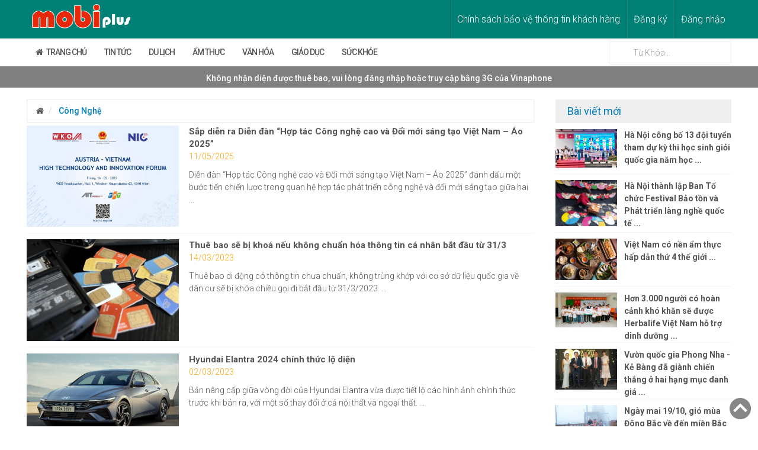

--- FILE ---
content_type: text/html; charset=UTF-8
request_url: http://giaitriplus.com.vn/index.php?page=tin-tuc&act=cong-nghe&id=
body_size: 35046
content:





<!DOCTYPE html>

<html lang="en">
<head>
    <meta http-equiv="Content-Type" content="text/html; charset=UTF-8">
    <meta http-equiv="X-UA-Compatible" content="IE=edge">
    <meta name="viewport" content="width=device-width, initial-scale=1">
    <meta name="description" content="me ta description">
    <meta name="keywords" content="me ta keywords">
    <meta name="author" content="Spider man">
    <link rel="shortcut icon" type="image/png" href="skin/mobi_favi.png">    
    <title>MobiPlus</title>
    
    <!-- Bootstrap core CSS -->
	
    <link href="./css/sohabt.css" rel="stylesheet">
	
	
    <link href="./css/bootstrap.css" rel="stylesheet">
	<link rel="stylesheet" href="https://maxcdn.bootstrapcdn.com/font-awesome/4.4.0/css/font-awesome.min.css">
	<!--link href="./skin/default/css/font-awesome.css" rel="stylesheet"-->  
    <!--link href="./css/font-awesome.css" rel="stylesheet"-->  	
    <link href="./css/jcarousel.basic.css" rel="stylesheet">
    
    <!-- thegionguoidep core CSS -->
    <link href="./css/style.css" rel="stylesheet">

    <!-- Bootstrap core JavaScript
    ================================================== -->
    <!-- Placed at the end of the document so the pages load faster -->
    <script async="" src="./css/analytics.js"></script>
	<script src="./css/jquery-1.10.2.min.js"></script>
    <script src="./css/bootstrap.min.js"></script>
	<script src="./css/bootstrap-slider.js"></script>    
	<script src="./css/scrollbar.js"></script>
	<script src="./css/jquery.mobile.custom.min.js"></script>    
	<script src="./css/jquery.jcarousel.min.js"></script>    
	<script src="./css/jcarousel.basic.js"></script>    
    <script src="./css/tk1.js"></script>    
	
	<script type="text/javascript" src="https://ajax.googleapis.com/ajax/libs/jquery/1.4.4/jquery.min.js"></script>
	 
	 
	 
	 
	 

  <script src="https://ajax.googleapis.com/ajax/libs/jquery/3.3.1/jquery.min.js"></script>
  <script src="https://maxcdn.bootstrapcdn.com/bootstrap/3.4.0/js/bootstrap.min.js"></script>
  
  
   <!--S:LogModal-->
 

<div class="modal fade" id="LogModal" tabindex="-1" role="dialog" aria-labelledby="LogModal" aria-hidden="true" style="display: none;">
    <div class="modal-dialog">        
        <div class="modal-content">
            <div class="modal-header" style="padding: 0 15px">
                <button type="button" class="close" data-dismiss="modal" aria-label="Close"><span aria-hidden="true">×</span></button>
                <h5>Không nhận diện được thuê bao, Quý khách vui lòng truy cập bằng 3G/4G của Vinaphone để sử dụng dịch vụ</h5>
				
            </div>
            <!--div class="modal-body">
                <form action="http://todayclip.vn/" method="post" enctype="multipart/form-data">
                    <p style="padding-left: 5px">- Nếu chưa đăng ký DV:</p>
                    <p style="padding-left: 15px">
                        + Click <a href="index.php?page=register" class="btn btn-primary"><b>Đăng ký</b></a> để trải nghiệm.
                    </p>
                </form>
            </div-->
			   
		
				<div style="padding: 10px;">- Nếu chưa đăng ký DV: <br> Soạn OK gửi 9256 để trải nghiệm dịch vụ!</div>
				
		
			
            <div class="modal-footer">
                <button type="button" class="btn btn-default" data-dismiss="modal">Thoát</button>
            </div>
        </div>
    </div>
</div>
	
	





	 

     <script type="text/javascript">
        $(document).ready(function() {
            $('#wrapper').append('<div id="top">Back to Top</div>');
           $(window).scroll(function() {
            if($(window).scrollTop() != 0) {
                $('#top').fadeIn();
            } else {
                $('#top').fadeOut();
            }
           });
           $('#top').click(function() {
            $('html, body').animate({scrollTop:0},500);
           });
        });
     </script>
	
	
	
	
	
	<script src="./css/sohabt.min.js"></script>    

	
  </head>
<body style="">
      
	   <div id="top" class="fa fa-angle-double-down"></div>
		
		
		
		
		       

				


<style>


</style>


<div id="topheader">
	<div class="container" >
	
	
	
	
		<!-- S: logo -->
		
		<logo class="logo">
		
			<a href="index.php" style="display:block; height:100%; width:100%;   "></a>
			
		</logo>
		
		<!-- E: logo -->
		<!-- S: main menu mobile view-->
		
		
			                               
		
									<div  class="globalMenu tabletView" >
										<!--i class="fa fa-bars"></i-->
			

			
			                               
											<div class="body-wrapper poptarget"  ">
 
													<div class="top-header-wrapper hsmall" >
														<div id="header_menu" class="top-header clearfix" >
															 
															<ul class="list-top-menu fr clearfix" >
																
																<li class="">
																	<a rel="nofollow" href="javascript:void(0)" class="extend smheader-trs" id="expand_tab" action="close">
																		<span class="x-line line1 smheader-trs"></span>
																		<span class="x-line line2 smheader-trs"></span>
																		<span class="x-line line3 smheader-trs"></span>
																	</a>
																</li>
															</ul>
														</div>
													</div>



									</div>
			
			
			
			
			
			
			
	</div>			
		<!-- E: main menu mobile view-->			
		<!-- S: membertools -->
		<div class="membertools" >
			<ul class="ul_dk">
				
				   <!--li>
                    <a href="/index.php?page=tin-tuc&act=ctkm&id=15007" title="sign up">CTKM</a>
                </li-->
				
				
				<li>
                    <a href="index.php?page=chinh-sach-bvdlcn" title="sign up">Chính sách bảo vệ thông tin khách hàng</a>
                </li>
				
											
						
						<li>
					<a class="cnews-title" title="" data-toggle="modal" data-target="#LogModal">Đăng ký</a>						                   
						</li>															

								
									
				
				
                <li>
				   						   <a href="index.php?page=dang-nhap" title="login">Đăng nhập</a>
						                 </li>
                			</ul>
		</div>
		<!-- E: membertools -->
		
	</div>
	
	
	

	
	
</div>


				<div id="mainheaderContent" class="globalMenuContent" data-link="mainheader">

					<div class="globalSearch"></div>
					

				</div>
				
				
				
				
				
				
				
				
				
		
				
				
				
				
				
				
<div class="clearfix" id="wrapper_mn" style="display: none;">
            
<div class="menu-container">
   
  
  
    <div class="menu-tabs-container">
     
        <div id="category-tab" class="menu-content">
            
           		<div class="globalMainMenu" style="padding-top:65px;">
    		<!-- S: main menu -->
			

					
					 <form action="index.php?page=search" method="post">
							 <div class="menu-container-w">
									<div class="search-container">
											<input id="txt_topkey" type="text" name="q" placeholder="Nhập nội dung tìm kiếm ....">
											<input type="submit" class="btn-search" value="" onclick="onSearchTop('#txt_topkey')" >
									</div>
						    </div>
					 </form>	
					

		<!-- E: main menu -->
	</div>
	
	
	
	<div class="menu-container">
	
	
	
	
	 <div id="vietid_container">
							 <table style="width:100%;">
							 
							 
							   <tr>
									<td style="width:100%;" colspan="2">	<a href="index.php?page=chinh-sach-bvdlcn" title="sign up" class="btn-login-vietid"><span class="login-text">Chính Sách Bảo Vệ Dữ Liệu Cá Nhân</span></a> </td>
								</tr>
							 
									<tr>
									
																	
									
								<td style="width:50%;">	
								<a class="btn-login-vietid" title=""  data-toggle="modal" data-target="#LogModal"><span class="login-text">Đăng Ký</span></a>						                   
								</td>													

											
																	
									
											
													<td><a href="index.php?page=unregister" title="sign up" class="btn-login-vietid"><span class="login-text">Hủy</span></a> </td> 
								 </tr>
                             </table>
         
				</div>
	
   
   
   	
			 <!--div id="vietid_container">
										
											
													
							                        <a href="index.php?page=tin-tuc&act=ctkm&id=15007" title="login" class="btn-login-vietid"> <span class="login-text">Chương Trình Khuyến Mại</span></a>
   
			</div-->
   
   
 
    <div id="vietid_container">
     
		
		                           										  
												<a href="index.php?page=dang-nhap" title="login" class="btn-login-vietid"><span class="login-text">Đăng nhập</span></a>
										   
										 
		
    </div>
	
	
	
	

	
	
	
	
	
	
	
	
	
	
	
	
	
	
	
	
	
    <div class="menu-tabs-container">
	
	
	
	
	
        <ul class="menu-tabs clearfix">
                   
					
					
                  
        </ul>
		
		

		
		
		
        <div id="category-tab" class="menu-content">
            <ul class="menu-tab-item category-list tab_danhmuc clearfix">
			
			
			
              
                							
				
								
								<li>
									<a href="index.php?page=tin-tuc&act=tin-tuc&id=">  Tin Tức </a>
								</li>
							
			  
								
								
												
				
								
								<li>
									<a href="index.php?page=tin-tuc&act=du-lich&id=">  Du Lịch </a>
								</li>
							
			  
								
								
												
				
								
								<li>
									<a href="index.php?page=tin-tuc&act=am-thuc&id=">  Ẩm Thực </a>
								</li>
							
			  
								
								
												
				
								
								<li>
									<a href="index.php?page=tin-tuc&act=van-hoa&id=">  Văn Hóa </a>
								</li>
							
			  
								
								
												
				
								
								<li>
									<a href="index.php?page=tin-tuc&act=giao-duc&id=">  Giáo Dục </a>
								</li>
							
			  
								
								
												
				
								
								<li>
									<a href="index.php?page=tin-tuc&act=suc-khoe&id=">  Sức Khỏe </a>
								</li>
							
			  
								
								
										
					
					
					
					 <li>
						<a href="index.php?page=gioi-thieu">  Giới Thiệu </a>
					</li>
								
								
								
                    <li>
						<a href="index.php?page=goi-cuoc">  Hướng Dẫn </a>
								
					</li>
            </ul>
          
         
        </div>
    </div>
</div>



              
            </div>
        </div>
    </div>
</div>
				
				
				
				
				
				
				
				
				
				


				
<div id="mainheader" style="margin-top:1px;">
	<div class="container">
		<!-- S: main menu -->
		<ul id="mainmenu">
			<li>
				<a  href="index.php"><i class="fa fa-home"></i> &nbsp; Trang chủ</a>
			</li>
			
			
			
			
								
		
						
						  <li>
							<a  href="index.php?page=tin-tuc&act=tin-tuc">  Tin Tức </a>
						  </li>
						
						
										
		
						
						  <li>
							<a  href="index.php?page=tin-tuc&act=du-lich">  Du Lịch </a>
						  </li>
						
						
										
		
						
						  <li>
							<a  href="index.php?page=tin-tuc&act=am-thuc">  Ẩm Thực </a>
						  </li>
						
						
										
		
						
						  <li>
							<a  href="index.php?page=tin-tuc&act=van-hoa">  Văn Hóa </a>
						  </li>
						
						
										
		
						
						  <li>
							<a  href="index.php?page=tin-tuc&act=giao-duc">  Giáo Dục </a>
						  </li>
						
						
										
		
						
						  <li>
							<a  href="index.php?page=tin-tuc&act=suc-khoe">  Sức Khỏe </a>
						  </li>
						
						
					
			
        </ul>
		<!-- E: main menu -->
        <div class="topsearch">
		
		<!-- S: search -->

		<form action="index.php?page=search" method="post">
			<div class="form-group">
				<input type="text" value="" name="q" class="form-control iconsearch" placeholder="Từ Khóa...">
			</div>
		</form>		
		<!-- E: search -->        </div>
			</div>
		</div>
		<!-- E: menu header -->







					<div id="warning-message">
						<div class="container" style="padding-top:5px">
							<div class="content-message">
								Không nhận diện được thuê bao, vui lòng đăng nhập hoặc truy cập bằng 3G của Vinaphone        
							</div>
						</div>
					</div>
				  
				  

<div style="padding-top:1px; display: none;">
 <a href="http://chaohe2021.vn/"   target="_blank" ><img src="/Big_2021_banner_he_sang.jpg" ></a>
</div>



    

				<script type="text/javascript">

				$(document).ready(function(){

					$(".subcategory").each(function(){
						if($(this).find('li').length == 0){
							$(this).remove();
						}
					});

				});

				</script>  

				<div id="main">
    
<style>


.pagination {
  list-style: none;
  display: inline-block;
  padding: 0;
  margin-top: 10px;
}
.pagination li {
  display: inline;
  text-align: center;
}
.pagination a {
  float: left;
  display: block;
  font-size: 14px;
  text-decoration: none;
  padding: 5px 12px;
  color: #fff;
  margin-left: -1px;
  border: 1px solid transparent;
  line-height: 1.5;
  font-weight:bold;
}
.pagination a.active {
  cursor: default;
   outline: none;
  color:red;
  font-weight:bold;
}



	
</style>



<div id="mainbodywrapper">
    <div class="container">
        <div id="mainbody">
            <div class="mainbodywrapper">	
	
	
	
				<div id="breadcrumb">
						<ul class="breadcrumb">
							<li>
								<a href=""><i class="fa fa-home"></i></a>
							</li>
							<li><a href=""> Công Nghệ	</a></li>
							 
							 
						</ul>						
				</div>
	
	


<div id="maincontent">
	
	
	
	
	<div class="maincontentwrapper">
		<ul id="newslist" class="col1">
   
        			

	
        			<li class="cnews">
					
					                													
									<a class="cnews-cover" href="index.php?page=tin-tuc&act=cong-nghe&id=15834">
									
													
										
					
								  
									   <img src="/static/images/NewsFolder/nic.jpg" alt="" width="100%" />
								  </a>
								  
								  
								  
								  													
									<a class="cnews-title" href="index.php?page=tin-tuc&act=cong-nghe&id=15834">
													
										
									
								  
								  
											Sắp diễn ra Diễn đàn “Hợp tác Công nghệ cao và Đổi mới sáng tạo Việt Nam – Áo 2025”             
								  </a>
								  <br> <div style="color:orange;">  11/05/2025 </div>
							<div class="cnews-info">
								
							</div>
							<div class="cnews-intro">
							  Diễn đàn “Hợp tác Công nghệ cao và Đổi mới sáng tạo Việt Nam – Áo 2025” đánh dấu một bước tiến chiến lược trong quan hệ hợp tác phát triển công nghệ và đổi mới sáng tạo giữa hai ...				
							</div>
			        </li>
			
			
			
      
        			

	
        			<li class="cnews">
					
					                													
									<a class="cnews-cover" href="index.php?page=tin-tuc&act=cong-nghe&id=15343">
									
													
										
					
								  
									   <img src="/static/images/NewsFolder/sim-rac20230313141313.jpg" alt="" width="100%" />
								  </a>
								  
								  
								  
								  													
									<a class="cnews-title" href="index.php?page=tin-tuc&act=cong-nghe&id=15343">
													
										
									
								  
								  
											Thuê bao sẽ bị khoá nếu không chuẩn hóa thông tin cá nhân bắt đầu từ 31/3             
								  </a>
								  <br> <div style="color:orange;">  14/03/2023 </div>
							<div class="cnews-info">
								
							</div>
							<div class="cnews-intro">
							  Thuê bao di động có thông tin chưa chuẩn, không trùng khớp với cơ sở dữ liệu quốc gia về dân cư sẽ bị khóa chiều gọi đi bắt đầu từ 31/3/2023. ...				
							</div>
			        </li>
			
			
			
      
        			

	
        			<li class="cnews">
					
					                													
									<a class="cnews-cover" href="index.php?page=tin-tuc&act=cong-nghe&id=15325">
									
													
										
					
								  
									   <img src="/static/images/NewsFolder/hyundai_elantra_20230228020019.jpg" alt="" width="100%" />
								  </a>
								  
								  
								  
								  													
									<a class="cnews-title" href="index.php?page=tin-tuc&act=cong-nghe&id=15325">
													
										
									
								  
								  
											Hyundai Elantra 2024 chính thức lộ diện             
								  </a>
								  <br> <div style="color:orange;">  02/03/2023 </div>
							<div class="cnews-info">
								
							</div>
							<div class="cnews-intro">
							  Bản nâng cấp giữa vòng đời của Hyundai Elantra vừa được tiết lộ các hình ảnh chính thức trước khi bán ra, với một số thay đổi ở cả nội thất và ngoại thất. ...				
							</div>
			        </li>
			
			
			
      
        			

	
        			<li class="cnews">
					
					                													
									<a class="cnews-cover" href="index.php?page=tin-tuc&act=cong-nghe&id=15150">
									
													
										
					
								  
									   <img src="/static/images/NewsFolder/image1-16735825249241709288865-1674561415448-16745614164341899958821.jpg" alt="" width="100%" />
								  </a>
								  
								  
								  
								  													
									<a class="cnews-title" href="index.php?page=tin-tuc&act=cong-nghe&id=15150">
													
										
									
								  
								  
											Xu hướng của điện ảnh thế giới năm 2023             
								  </a>
								  <br> <div style="color:orange;">  09/02/2023 </div>
							<div class="cnews-info">
								
							</div>
							<div class="cnews-intro">
							  Theo chuyên trang điện ảnh Raindance, ngành công nghiệp điện ảnh đang thay đổi nhanh hơn bao giờ hết. Các nhà làm phim hoặc đón nhận những thay đổi mới với AI và các công nghệ khác hoặc sẽ bị ...				
							</div>
			        </li>
			
			
			
      
        



    	<div class="Pagination">
    		<nav>
                    		</nav>
    	</div>
	   <!-- E: pagnavigator -->
	   </ul>
	   
	 
	   <div style="height:50px; width:100%; float:left; "></div>		
	</div>
    	<!-- E: maincontentwrapper -->
		
		
		  
		<!-- E: phân trang -->
		<center>

				<ul class="pagination modal-1">
				
				
									<li><a class="cnews-cover" title="" data-toggle="modal" data-target="#LogModal">&laquo</a></li>
									
				
									<li><a class="cnews-cover" title="" data-toggle="modal" data-target="#LogModal">1</a></li>
									 
				 
				 
				 
				 
				 					<li><a class="cnews-cover" title="" data-toggle="modal" data-target="#LogModal">&raquo;</a></li>
									 
				 
				 
				 
				</ul>
				
				
				
				
				
	
				
				
				
				

	    </center>

		

</div>



</div>




</div>


<sidebar id="sidebar">

   <!-- S: box popular -->
    	<div class="box popular">
		
			<!--a href="sms:9256?body=DK" ><img src='/dkdv1.jpg' style="width:100%; "></a--> 
		
		
		<h3 class="title">
			Bài viết mới
		</h3>				
		<div class="content">
			<ul id="popular" class="col1">
			
						  
								
						       
			
									<li class="cnews" >
												
																						
												<a class="cnews-cover" title="" data-toggle="modal" data-target="#LogModal">
																			
													
									
									
													
												<img style="max-width:200px;" src="/static/images/NewsFolder/1410-hn-cong-bo-13-doi-tuyen-6.jpg" alt="Hà Nội công bố 13 đội tuyển tham dự kỳ thi học sinh giỏi quốc gia năm học 2025-2026" title="Hà Nội công bố 13 đội tuyển tham dự kỳ thi học sinh giỏi quốc gia năm học 2025-2026">
													</a>
													
													
													
													
																						
												<a class="cnews-title" title="" data-toggle="modal" data-target="#LogModal">
																			
													
												
												
												 Hà Nội công bố 13 đội tuyển tham dự kỳ thi học sinh giỏi quốc gia năm học ...                   </a>
												 
												 <br>
													<a class="cnews-time" style="color: #c0a59c;font-size: 11px;"></a>								
									</li>
									
											
						       
			
									<li class="cnews" >
												
																						
												<a class="cnews-cover" title="" data-toggle="modal" data-target="#LogModal">
																			
													
									
									
													
												<img style="max-width:200px;" src="/static/images/NewsFolder/quat-chang-son.jpg" alt=" Hà Nội thành lập Ban Tổ chức Festival Bảo tồn và Phát triển làng nghề quốc tế năm 2025" title=" Hà Nội thành lập Ban Tổ chức Festival Bảo tồn và Phát triển làng nghề quốc tế năm 2025">
													</a>
													
													
													
													
																						
												<a class="cnews-title" title="" data-toggle="modal" data-target="#LogModal">
																			
													
												
												
												  Hà Nội thành lập Ban Tổ chức Festival Bảo tồn và Phát triển làng nghề quốc tế ...                   </a>
												 
												 <br>
													<a class="cnews-time" style="color: #c0a59c;font-size: 11px;"></a>								
									</li>
									
											
						       
			
									<li class="cnews" >
												
																						
												<a class="cnews-cover" title="" data-toggle="modal" data-target="#LogModal">
																			
													
									
									
													
												<img style="max-width:200px;" src="/static/images/NewsFolder/unnamed-(9).jpg" alt="Việt Nam có nền ẩm thực hấp dẫn thứ 4 thế giới" title="Việt Nam có nền ẩm thực hấp dẫn thứ 4 thế giới">
													</a>
													
													
													
													
																						
												<a class="cnews-title" title="" data-toggle="modal" data-target="#LogModal">
																			
													
												
												
												 Việt Nam có nền ẩm thực hấp dẫn thứ 4 thế giới ...                   </a>
												 
												 <br>
													<a class="cnews-time" style="color: #c0a59c;font-size: 11px;"></a>								
									</li>
									
											
						       
			
									<li class="cnews" >
												
																						
												<a class="cnews-cover" title="" data-toggle="modal" data-target="#LogModal">
																			
													
									
									
													
												<img style="max-width:200px;" src="/static/images/NewsFolder/screenshot_1760864571.jpeg" alt="Hơn 3.000 người có hoàn cảnh khó khăn sẽ được Herbalife Việt Nam hỗ trợ dinh dưỡng hằng ngày" title="Hơn 3.000 người có hoàn cảnh khó khăn sẽ được Herbalife Việt Nam hỗ trợ dinh dưỡng hằng ngày">
													</a>
													
													
													
													
																						
												<a class="cnews-title" title="" data-toggle="modal" data-target="#LogModal">
																			
													
												
												
												 Hơn 3.000 người có hoàn cảnh khó khăn sẽ được Herbalife Việt Nam hỗ trợ dinh dưỡng ...                   </a>
												 
												 <br>
													<a class="cnews-time" style="color: #c0a59c;font-size: 11px;"></a>								
									</li>
									
											
						       
			
									<li class="cnews" >
												
																						
												<a class="cnews-cover" title="" data-toggle="modal" data-target="#LogModal">
																			
													
									
									
													
												<img style="max-width:200px;" src="/static/images/NewsFolder/2422282_23c695ce62ba7b8b4c23dfa30d25bbd6.jpeg" alt="Vườn quốc gia Phong Nha - Kẻ Bàng đã giành chiến thắng ở hai hạng mục danh giá về du lịch thiên nhiên" title="Vườn quốc gia Phong Nha - Kẻ Bàng đã giành chiến thắng ở hai hạng mục danh giá về du lịch thiên nhiên">
													</a>
													
													
													
													
																						
												<a class="cnews-title" title="" data-toggle="modal" data-target="#LogModal">
																			
													
												
												
												 Vườn quốc gia Phong Nha - Kẻ Bàng đã giành chiến thắng ở hai hạng mục danh giá ...                   </a>
												 
												 <br>
													<a class="cnews-time" style="color: #c0a59c;font-size: 11px;"></a>								
									</li>
									
											
						       
			
									<li class="cnews" >
												
																						
												<a class="cnews-cover" title="" data-toggle="modal" data-target="#LogModal">
																			
													
									
									
													
												<img style="max-width:200px;" src="/static/images/NewsFolder/gio-mua-dong-bac-1.jpg" alt="Ngày mai 19/10, gió mùa Đông Bắc về đến miền Bắc" title="Ngày mai 19/10, gió mùa Đông Bắc về đến miền Bắc">
													</a>
													
													
													
													
																						
												<a class="cnews-title" title="" data-toggle="modal" data-target="#LogModal">
																			
													
												
												
												 Ngày mai 19/10, gió mùa Đông Bắc về đến miền Bắc ...                   </a>
												 
												 <br>
													<a class="cnews-time" style="color: #c0a59c;font-size: 11px;"></a>								
									</li>
									
											
						       
			
									<li class="cnews" >
												
																						
												<a class="cnews-cover" title="" data-toggle="modal" data-target="#LogModal">
																			
													
									
									
													
												<img style="max-width:200px;" src="/static/images/NewsFolder/tra-sen-3-1-.jpg" alt="UNESCO tôn vinh nghệ thuật trà đạo Việt Nam" title="UNESCO tôn vinh nghệ thuật trà đạo Việt Nam">
													</a>
													
													
													
													
																						
												<a class="cnews-title" title="" data-toggle="modal" data-target="#LogModal">
																			
													
												
												
												 UNESCO tôn vinh nghệ thuật trà đạo Việt Nam ...                   </a>
												 
												 <br>
													<a class="cnews-time" style="color: #c0a59c;font-size: 11px;"></a>								
									</li>
									
											
						       
			
									<li class="cnews" >
												
																						
												<a class="cnews-cover" title="" data-toggle="modal" data-target="#LogModal">
																			
													
									
									
													
												<img style="max-width:200px;" src="/static/images/NewsFolder/s2.jpg" alt="Lễ hội Văn hoá Thế giới tại Hà Nội thu hút 1 triệu lượt khách" title="Lễ hội Văn hoá Thế giới tại Hà Nội thu hút 1 triệu lượt khách">
													</a>
													
													
													
													
																						
												<a class="cnews-title" title="" data-toggle="modal" data-target="#LogModal">
																			
													
												
												
												 Lễ hội Văn hoá Thế giới tại Hà Nội thu hút 1 triệu lượt khách ...                   </a>
												 
												 <br>
													<a class="cnews-time" style="color: #c0a59c;font-size: 11px;"></a>								
									</li>
									
											
						       
			
									<li class="cnews" >
												
																						
												<a class="cnews-cover" title="" data-toggle="modal" data-target="#LogModal">
																			
													
									
									
													
												<img style="max-width:200px;" src="/static/images/NewsFolder/491980407_1198013335444140_6400278930011517444_n-(1).jpg" alt="Hà Nội miễn học phí cho học sinh công lập từ năm học 2025–2026, tuyệt đối không để xảy ra lạm thu" title="Hà Nội miễn học phí cho học sinh công lập từ năm học 2025–2026, tuyệt đối không để xảy ra lạm thu">
													</a>
													
													
													
													
																						
												<a class="cnews-title" title="" data-toggle="modal" data-target="#LogModal">
																			
													
												
												
												 Hà Nội miễn học phí cho học sinh công lập từ năm học 2025–2026, tuyệt đối không để ...                   </a>
												 
												 <br>
													<a class="cnews-time" style="color: #c0a59c;font-size: 11px;"></a>								
									</li>
									
											
						       
			
									<li class="cnews" >
												
																						
												<a class="cnews-cover" title="" data-toggle="modal" data-target="#LogModal">
																			
													
									
									
													
												<img style="max-width:200px;" src="/static/images/NewsFolder/559562430_1911047543088714_8127853877269705026_n.jpg" alt="TP Huế số hóa, bảo tồn và phát huy giá trị tư liệu Hán Nôm giai đoạn 2026 – 2030" title="TP Huế số hóa, bảo tồn và phát huy giá trị tư liệu Hán Nôm giai đoạn 2026 – 2030">
													</a>
													
													
													
													
																						
												<a class="cnews-title" title="" data-toggle="modal" data-target="#LogModal">
																			
													
												
												
												 TP Huế số hóa, bảo tồn và phát huy giá trị tư liệu Hán Nôm giai đoạn 2026 ...                   </a>
												 
												 <br>
													<a class="cnews-time" style="color: #c0a59c;font-size: 11px;"></a>								
									</li>
									
											
						       
			
									<li class="cnews" >
												
																						
												<a class="cnews-cover" title="" data-toggle="modal" data-target="#LogModal">
																			
													
									
									
													
												<img style="max-width:200px;" src="/static/images/NewsFolder/h14a.jpg" alt="Thủ tướng yêu cầu nhanh chóng khắc phục thiệt hại do bão số 11 gây ra đối với ngành Giáo dục" title="Thủ tướng yêu cầu nhanh chóng khắc phục thiệt hại do bão số 11 gây ra đối với ngành Giáo dục">
													</a>
													
													
													
													
																						
												<a class="cnews-title" title="" data-toggle="modal" data-target="#LogModal">
																			
													
												
												
												 Thủ tướng yêu cầu nhanh chóng khắc phục thiệt hại do bão số 11 gây ra đối với ...                   </a>
												 
												 <br>
													<a class="cnews-time" style="color: #c0a59c;font-size: 11px;"></a>								
									</li>
									
											
						       
			
									<li class="cnews" >
												
																						
												<a class="cnews-cover" title="" data-toggle="modal" data-target="#LogModal">
																			
													
									
									
													
												<img style="max-width:200px;" src="/static/images/NewsFolder/le-hoi.jpg" alt="Lễ hội Văn hóa Thế giới lần thứ Nhất tại Hoàng thành Thăng Long" title="Lễ hội Văn hóa Thế giới lần thứ Nhất tại Hoàng thành Thăng Long">
													</a>
													
													
													
													
																						
												<a class="cnews-title" title="" data-toggle="modal" data-target="#LogModal">
																			
													
												
												
												 Lễ hội Văn hóa Thế giới lần thứ Nhất tại Hoàng thành Thăng Long ...                   </a>
												 
												 <br>
													<a class="cnews-time" style="color: #c0a59c;font-size: 11px;"></a>								
									</li>
									
							            				
            </ul>
		</div>	
	</div>
	
	
	
    	<!-- E: box popular -->			
   
   
</sidebar>


</div>

</div>

</div><!--End #Main-->


				<footer id="footer">
	<div class="container" style="">
			<logo class="logo_bct">
			<a href=" http://online.gov.vn/HomePage/CustomWebsiteDisplay.aspx?DocId=59799" target="_blank" style="display: block;height: 100%;">
			
			</a>
		   </logo>
				
	<div class="facebookfooter">
            <p><span class="companyname support">Thông tin hỗ trợ: Công Ty TNHH Truyền thông & Công nghệ Tuấn Khôi</span></p>
			<p class="supportinfo">Giấy phép số 385/GP-TTĐT ngày cấp 29/01/2019 Sở Thông tin và Truyền thông Hà Nội.</p>
			<!--p class="supportinfo">Công Ty TNHH Truyền thông & Công nghệ Tuấn Khôi </p-->
			<p class="supportinfo">Trụ sở: Số 07 - Nhà A7 - Tập thể Quân đội Tổng cục Hậu cần, xã Liên Ninh, huyện Thanh Trì, Thành phố Hà Nội</p>
			<p class="supportinfo">Giấy chứng nhận ĐKKD số: 0108520283 </p>
			<!--p class="supportinfo">Người chịu trách nhiệm quản lý nội dung thông tin:</p>
			<p class="supportinfo">Họ và tên: Phạm Thị Hồng Hạnh</p>
			<p class="supportinfo">Chức danh: Phó Tổng Giám Đốc </p-->
			<p class="supportinfo">Điện thoại: (+84-24) 73002326 </p>
			<p class="supportinfo">Email: ceo@tuankhoi.com </p>
			
			
			
			

			
		</div>			
	</div>		
	<div class="bottomFooter" >
		<div class="container">
			<ul class="coln">
				<li><a href="index.php">Trang chủ</a></li>
				<li><a href="index.php?page=gioi-thieu">Giới thiệu</a></li>
				<li><a href="index.php?page=huong-dan-su-dung">Hướng dẫn sử dụng</a></li>
				<li><a href="index.php?page=chinh-sach">Chính Sách Dịch Vụ</a></li>
				<li><a href="index.php?page=chinh-sach-bvdlcn">Chính Sách Bảo Vệ Dữ Liệu Cá Nhân</a></li>
			</ul>
		</div>
	</div>
</footer>	
	
</body>
</html>

--- FILE ---
content_type: text/css
request_url: http://giaitriplus.com.vn/css/sohabt.css
body_size: 172185
content:
.animated{-webkit-animation-duration:.5s;-moz-animation-duration:.5s;-o-animation-duration:.5s;animation-duration:.5s;-webkit-animation-fill-mode:both;-moz-animation-fill-mode:both;-o-animation-fill-mode:both;animation-fill-mode:both}
.animatedExpand{-webkit-animation-duration:.7s;-moz-animation-duration:.7s;-o-animation-duration:.7s;animation-duration:.7s;-webkit-animation-fill-mode:both;-moz-animation-fill-mode:both;-o-animation-fill-mode:both;animation-fill-mode:both}
@-webkit-keyframes fadeInDown{0%{opacity:0;-webkit-transform:translateY(-100%)}100%{opacity:1;-webkit-transform:translateY(0)}}@-moz-keyframes fadeInDown{0%{opacity:0;-moz-transform:translateY(-100%)}100%{opacity:1;-moz-transform:translateY(0)}}@-o-keyframes fadeInDown{0%{opacity:0;-o-transform:translateY(-100%);}100%{opacity:1;-o-transform:translateY(0);}}@keyframes fadeInDown{0%{opacity:0;transform:translateY(-100%)}100%{opacity:1;transform:translateY(0)}}.fadeInDown{-webkit-animation-name:fadeInDown;-moz-animation-name:fadeInDown;-o-animation-name:fadeInDown;animation-name:fadeInDown}@-webkit-keyframes slideInRight{from{-webkit-transform:translate3d(100%,0,0);transform:translate3d(100%,0,0);visibility:visible}to{-webkit-transform:translate3d(0,0,0);transform:translate3d(0,0,0)}}@keyframes slideInRight{from{-webkit-transform:translate3d(100%,0,0);transform:translate3d(100%,0,0);visibility:visible}to{-webkit-transform:translate3d(0,0,0);transform:translate3d(0,0,0)}}.slideInRight{-webkit-animation-name:slideInRight;animation-name:slideInRight}@-webkit-keyframes fadeInDownMenu{0%{-webkit-transform:translateY(-50px)}100%{-webkit-transform:translateY(0)}}@-moz-keyframes fadeInDownMenu{0%{-moz-transform:translateY(-50px)}100%{-moz-transform:translateY(0)}}@-o-keyframes fadeInDownMenu{0%{-o-transform:translateY(-50px);}100%{-o-transform:translateY(0);}}@keyframes fadeInDownMenu{0%{transform:translateY(-50px)}100%{transform:translateY(0)}}.fadeInDownMenu{-webkit-animation-name:fadeInDownMenu;-moz-animation-name:fadeInDownMenu;-o-animation-name:fadeInDownMenu;animation-name:fadeInDownMenu}@-webkit-keyframes fadeInDownExpand{0%{-webkit-transform:translateY(-1000px)}100%{-webkit-transform:translateY(0)}}@-moz-keyframes fadeInDownExpand{0%{-moz-transform:translateY(-1000px)}100%{-moz-transform:translateY(0)}}@-o-keyframes fadeInDownExpand{0%{-o-transform:translateY(-1000px);}100%{-o-transform:translateY(0);}}@keyframes fadeInDownExpand{0%{transform:translateY(-1000px)}100%{transform:translateY(0)}}.fadeInDownExpand{-webkit-animation-name:fadeInDownExpand;-moz-animation-name:fadeInDownExpand;-o-animation-name:fadeInDownExpand;animation-name:fadeInDownExpand}@-webkit-keyframes fadeInUp{0%{opacity:0;-webkit-transform:translate3d(0,100%,0);transform:translate3d(0,100%,0)}100%{opacity:1;-webkit-transform:none;transform:none}}@keyframes fadeInUp{0%{opacity:0;-webkit-transform:translate3d(0,100%,0);transform:translate3d(0,100%,0)}100%{opacity:1;-webkit-transform:none;transform:none}}.fadeInUp{-webkit-animation-name:fadeInUp;animation-name:fadeInUp}@-webkit-keyframes fadeInLeft{0%{opacity:0;-webkit-transform:translate3d(-100%,0,0);transform:translate3d(-100%,0,0)}100%{opacity:1;-webkit-transform:none;transform:none}}@keyframes fadeInLeft{0%{opacity:0;-webkit-transform:translate3d(-100%,0,0);transform:translate3d(-100%,0,0)}100%{opacity:1;-webkit-transform:none;transform:none}}.fadeInLeft{-webkit-animation-name:fadeInLeft;animation-name:fadeInLeft}@-webkit-keyframes firstFadeInAndDrop{0%{-webkit-transform:translate(0,-50px)}100%{-webkit-transform:translate(0,0)}}@-moz-keyframes firstFadeInAndDrop{0%{-moz-transform:translate(0,-50px)}100%{-moz-transform:translate(0,0)}}@keyframes firstFadeInAndDrop{0%{transform:translate(0,-50px)}100%{transform:translate(0,0)}}.firstFadeInAndDrop{-webkit-animation-name:firstFadeInAndDrop;-moz-animation-name:firstFadeInAndDrop;-o-animation-name:firstFadeInAndDrop;animation-name:firstFadeInAndDrop;-webkit-animation-duration:.4s;-moz-animation-duration:.4s;-o-animation-duration:.4s;animation-duration:.4s;-webkit-animation-fill-mode:both;-moz-animation-fill-mode:both;-o-animation-fill-mode:both;animation-fill-mode:both}@-webkit-keyframes fadeIn{from{opacity:0}to{opacity:1}}@-moz-keyframes fadeIn{from{opacity:0}to{opacity:1}}@keyframes fadeIn{from{opacity:0}to{opacity:1}}.fade-in{opacity:0;-webkit-animation:fadeIn ease-in 1;-moz-animation:fadeIn ease-in 1;animation:fadeIn ease-in 1;-webkit-animation-fill-mode:forwards;-moz-animation-fill-mode:forwards;animation-fill-mode:forwards;-webkit-animation-duration:1s;-moz-animation-duration:1s;animation-duration:1s}.fade-in-fast{opacity:0;-webkit-animation:fadeIn ease-in 1;-moz-animation:fadeIn ease-in 1;animation:fadeIn ease-in 1;-webkit-animation-fill-mode:forwards;-moz-animation-fill-mode:forwards;animation-fill-mode:forwards;-webkit-animation-duration:.3s;-moz-animation-duration:.3s;animation-duration:.3s}.swiper-container{margin:0 auto;position:relative;overflow:hidden;z-index:1}.swiper-container-no-flexbox .swiper-slide{float:left}.swiper-container-vertical>.swiper-wrapper{-webkit-box-orient:vertical;-moz-box-orient:vertical;-ms-flex-direction:column;-webkit-flex-direction:column;flex-direction:column}.swiper-wrapper{position:relative;width:100%;height:100%;z-index:1;display:-webkit-box;display:-moz-box;display:-ms-flexbox;display:-webkit-flex;display:flex;-webkit-transform-style:preserve-3d;-moz-transform-style:preserve-3d;-ms-transform-style:preserve-3d;transform-style:preserve-3d;-webkit-transition-property:-webkit-transform;-moz-transition-property:-moz-transform;-o-transition-property:-o-transform;-ms-transition-property:-ms-transform;transition-property:transform;-webkit-box-sizing:content-box;-moz-box-sizing:content-box;box-sizing:content-box}.swiper-container-android .swiper-slide,.swiper-wrapper{-webkit-transform:translate3d(0,0,0);-moz-transform:translate3d(0,0,0);-o-transform:translate(0,0);-ms-transform:translate3d(0,0,0);transform:translate3d(0,0,0)}.swiper-container-multirow>.swiper-wrapper{-webkit-box-lines:multiple;-moz-box-lines:multiple;-ms-fles-wrap:wrap;-webkit-flex-wrap:wrap;flex-wrap:wrap}.swiper-container-free-mode>.swiper-wrapper{-webkit-transition-timing-function:ease-out;-moz-transition-timing-function:ease-out;-ms-transition-timing-function:ease-out;-o-transition-timing-function:ease-out;transition-timing-function:ease-out;margin:0 auto}.swiper-slide{-webkit-transform-style:preserve-3d;-moz-transform-style:preserve-3d;-ms-transform-style:preserve-3d;transform-style:preserve-3d;-webkit-flex-shrink:0;-ms-flex:0 0 auto;flex-shrink:0;width:100%;height:100%;position:relative}.swiper-container .swiper-notification{position:absolute;left:0;top:0;pointer-events:none;opacity:0;z-index:-1000}.swiper-wp8-horizontal{-ms-touch-action:pan-y;touch-action:pan-y}.swiper-wp8-vertical{-ms-touch-action:pan-x;touch-action:pan-x}.swiper-button-next,.swiper-button-prev{position:absolute;top:50%;width:27px;height:44px;margin-top:-22px;z-index:10;cursor:pointer;-moz-background-size:27px 44px;-webkit-background-size:27px 44px;background-size:27px 44px;background-position:center;background-repeat:no-repeat}.swiper-button-next.swiper-button-disabled,.swiper-button-prev.swiper-button-disabled{opacity:.35;cursor:auto;pointer-events:none}.swiper-button-prev,.swiper-container-rtl .swiper-button-next{background-image:url("data:image/svg+xml;charset=utf-8,%3Csvg%20xmlns%3D'http%3A%2F%2Fwww.w3.org%2F2000%2Fsvg'%20viewBox%3D'0%200%2027%2044'%3E%3Cpath%20d%3D'M0%2C22L22%2C0l2.1%2C2.1L4.2%2C22l19.9%2C19.9L22%2C44L0%2C22L0%2C22L0%2C22z'%20fill%3D'%23007aff'%2F%3E%3C%2Fsvg%3E");left:10px;right:auto}.swiper-button-prev.swiper-button-black,.swiper-container-rtl .swiper-button-next.swiper-button-black{background-image:url("data:image/svg+xml;charset=utf-8,%3Csvg%20xmlns%3D'http%3A%2F%2Fwww.w3.org%2F2000%2Fsvg'%20viewBox%3D'0%200%2027%2044'%3E%3Cpath%20d%3D'M0%2C22L22%2C0l2.1%2C2.1L4.2%2C22l19.9%2C19.9L22%2C44L0%2C22L0%2C22L0%2C22z'%20fill%3D'%23000000'%2F%3E%3C%2Fsvg%3E")}.swiper-button-prev.swiper-button-white,.swiper-container-rtl .swiper-button-next.swiper-button-white{background-image:url("data:image/svg+xml;charset=utf-8,%3Csvg%20xmlns%3D'http%3A%2F%2Fwww.w3.org%2F2000%2Fsvg'%20viewBox%3D'0%200%2027%2044'%3E%3Cpath%20d%3D'M0%2C22L22%2C0l2.1%2C2.1L4.2%2C22l19.9%2C19.9L22%2C44L0%2C22L0%2C22L0%2C22z'%20fill%3D'%23ffffff'%2F%3E%3C%2Fsvg%3E")}.swiper-button-next,.swiper-container-rtl .swiper-button-prev{background-image:url("data:image/svg+xml;charset=utf-8,%3Csvg%20xmlns%3D'http%3A%2F%2Fwww.w3.org%2F2000%2Fsvg'%20viewBox%3D'0%200%2027%2044'%3E%3Cpath%20d%3D'M27%2C22L27%2C22L5%2C44l-2.1-2.1L22.8%2C22L2.9%2C2.1L5%2C0L27%2C22L27%2C22z'%20fill%3D'%23007aff'%2F%3E%3C%2Fsvg%3E");right:10px;left:auto}.swiper-button-next.swiper-button-black,.swiper-container-rtl .swiper-button-prev.swiper-button-black{background-image:url("data:image/svg+xml;charset=utf-8,%3Csvg%20xmlns%3D'http%3A%2F%2Fwww.w3.org%2F2000%2Fsvg'%20viewBox%3D'0%200%2027%2044'%3E%3Cpath%20d%3D'M27%2C22L27%2C22L5%2C44l-2.1-2.1L22.8%2C22L2.9%2C2.1L5%2C0L27%2C22L27%2C22z'%20fill%3D'%23000000'%2F%3E%3C%2Fsvg%3E")}.swiper-button-next.swiper-button-white,.swiper-container-rtl .swiper-button-prev.swiper-button-white{background-image:url("data:image/svg+xml;charset=utf-8,%3Csvg%20xmlns%3D'http%3A%2F%2Fwww.w3.org%2F2000%2Fsvg'%20viewBox%3D'0%200%2027%2044'%3E%3Cpath%20d%3D'M27%2C22L27%2C22L5%2C44l-2.1-2.1L22.8%2C22L2.9%2C2.1L5%2C0L27%2C22L27%2C22z'%20fill%3D'%23ffffff'%2F%3E%3C%2Fsvg%3E")}.swiper-pagination{position:absolute;text-align:center;-webkit-transition:300ms;-moz-transition:300ms;-o-transition:300ms;transition:300ms;-webkit-transform:translate3d(0,0,0);-ms-transform:translate3d(0,0,0);-o-transform:translate3d(0,0,0);transform:translate3d(0,0,0);z-index:10}.swiper-pagination.swiper-pagination-hidden{opacity:0}.swiper-pagination-bullet{width:8px;height:8px;display:inline-block;border-radius:100%;background:#000;opacity:.2}.swiper-pagination-clickable .swiper-pagination-bullet{cursor:pointer}.swiper-pagination-white .swiper-pagination-bullet{background:#fff}.swiper-pagination-bullet-active{opacity:1;background:#007aff}.swiper-pagination-white .swiper-pagination-bullet-active{background:#fff}.swiper-pagination-black .swiper-pagination-bullet-active{background:#000}.swiper-container-vertical>.swiper-pagination{right:10px;top:50%;-webkit-transform:translate3d(0,-50%,0);-moz-transform:translate3d(0,-50%,0);-o-transform:translate(0,-50%);-ms-transform:translate3d(0,-50%,0);transform:translate3d(0,-50%,0)}.swiper-container-vertical>.swiper-pagination .swiper-pagination-bullet{margin:5px 0;display:block}.swiper-container-horizontal>.swiper-pagination{bottom:10px;left:0;width:100%}.swiper-container-horizontal>.swiper-pagination .swiper-pagination-bullet{margin:0 5px}.swiper-container-3d{-webkit-perspective:1200px;-moz-perspective:1200px;-o-perspective:1200px;perspective:1200px}.swiper-container-3d .swiper-cube-shadow,.swiper-container-3d .swiper-slide,.swiper-container-3d .swiper-slide-shadow-bottom,.swiper-container-3d .swiper-slide-shadow-left,.swiper-container-3d .swiper-slide-shadow-right,.swiper-container-3d .swiper-slide-shadow-top,.swiper-container-3d .swiper-wrapper{-webkit-transform-style:preserve-3d;-moz-transform-style:preserve-3d;-ms-transform-style:preserve-3d;transform-style:preserve-3d}.swiper-container-3d .swiper-slide-shadow-bottom,.swiper-container-3d .swiper-slide-shadow-left,.swiper-container-3d .swiper-slide-shadow-right,.swiper-container-3d .swiper-slide-shadow-top{position:absolute;left:0;top:0;width:100%;height:100%;pointer-events:none;z-index:10}.swiper-container-3d .swiper-slide-shadow-left{background-image:-webkit-gradient(linear,left top,right top,from(rgba(0,0,0,.5)),to(rgba(0,0,0,0)));background-image:-webkit-linear-gradient(right,rgba(0,0,0,.5),rgba(0,0,0,0));background-image:-moz-linear-gradient(right,rgba(0,0,0,.5),rgba(0,0,0,0));background-image:-o-linear-gradient(right,rgba(0,0,0,.5),rgba(0,0,0,0));background-image:linear-gradient(to left,rgba(0,0,0,.5),rgba(0,0,0,0))}.swiper-container-3d .swiper-slide-shadow-right{background-image:-webkit-gradient(linear,right top,left top,from(rgba(0,0,0,.5)),to(rgba(0,0,0,0)));background-image:-webkit-linear-gradient(left,rgba(0,0,0,.5),rgba(0,0,0,0));background-image:-moz-linear-gradient(left,rgba(0,0,0,.5),rgba(0,0,0,0));background-image:-o-linear-gradient(left,rgba(0,0,0,.5),rgba(0,0,0,0));background-image:linear-gradient(to right,rgba(0,0,0,.5),rgba(0,0,0,0))}.swiper-container-3d .swiper-slide-shadow-top{background-image:-webkit-gradient(linear,left top,left bottom,from(rgba(0,0,0,.5)),to(rgba(0,0,0,0)));background-image:-webkit-linear-gradient(bottom,rgba(0,0,0,.5),rgba(0,0,0,0));background-image:-moz-linear-gradient(bottom,rgba(0,0,0,.5),rgba(0,0,0,0));background-image:-o-linear-gradient(bottom,rgba(0,0,0,.5),rgba(0,0,0,0));background-image:linear-gradient(to top,rgba(0,0,0,.5),rgba(0,0,0,0))}.swiper-container-3d .swiper-slide-shadow-bottom{background-image:-webkit-gradient(linear,left bottom,left top,from(rgba(0,0,0,.5)),to(rgba(0,0,0,0)));background-image:-webkit-linear-gradient(top,rgba(0,0,0,.5),rgba(0,0,0,0));background-image:-moz-linear-gradient(top,rgba(0,0,0,.5),rgba(0,0,0,0));background-image:-o-linear-gradient(top,rgba(0,0,0,.5),rgba(0,0,0,0));background-image:linear-gradient(to bottom,rgba(0,0,0,.5),rgba(0,0,0,0))}.swiper-container-coverflow .swiper-wrapper{-ms-perspective:1200px}.swiper-container-fade.swiper-container-free-mode .swiper-slide{-webkit-transition-timing-function:ease-out;-moz-transition-timing-function:ease-out;-ms-transition-timing-function:ease-out;-o-transition-timing-function:ease-out;transition-timing-function:ease-out}.swiper-container-fade .swiper-slide{pointer-events:none}.swiper-container-fade .swiper-slide-active{pointer-events:auto}.swiper-container-cube{overflow:visible}.swiper-container-cube .swiper-slide{pointer-events:none;visibility:hidden;-webkit-transform-origin:0 0;-moz-transform-origin:0 0;-ms-transform-origin:0 0;transform-origin:0 0;-webkit-backface-visibility:hidden;-moz-backface-visibility:hidden;-ms-backface-visibility:hidden;backface-visibility:hidden;width:100%;height:100%}.swiper-container-cube.swiper-container-rtl .swiper-slide{-webkit-transform-origin:100% 0;-moz-transform-origin:100% 0;-ms-transform-origin:100% 0;transform-origin:100% 0}.swiper-container-cube .swiper-slide-active,.swiper-container-cube .swiper-slide-next,.swiper-container-cube .swiper-slide-next+.swiper-slide,.swiper-container-cube .swiper-slide-prev{pointer-events:auto;visibility:visible}.swiper-container-cube .swiper-cube-shadow{position:absolute;left:0;bottom:0;width:100%;height:100%;background:#000;opacity:.6;-webkit-filter:blur(50px);filter:blur(50px)}.swiper-container-cube.swiper-container-vertical .swiper-cube-shadow{z-index:0}.swiper-scrollbar{border-radius:10px;position:relative;-ms-touch-action:none;background:rgba(0,0,0,.1)}.swiper-container-horizontal>.swiper-scrollbar{position:absolute;left:1%;bottom:3px;z-index:50;height:5px;width:98%}.swiper-container-vertical>.swiper-scrollbar{position:absolute;right:3px;top:1%;z-index:50;width:5px;height:98%}.swiper-scrollbar-drag{height:100%;width:100%;position:relative;background:rgba(0,0,0,.5);border-radius:10px;left:0;top:0}.swiper-scrollbar-cursor-drag{cursor:move}.swiper-lazy-preloader{width:42px;height:42px;position:absolute;left:50%;top:50%;margin-left:-21px;margin-top:-21px;z-index:10;-webkit-transform-origin:50%;-moz-transform-origin:50%;transform-origin:50%;-webkit-animation:swiper-preloader-spin 1s steps(12,end)infinite;-moz-animation:swiper-preloader-spin 1s steps(12,end)infinite;animation:swiper-preloader-spin 1s steps(12,end)infinite}.swiper-lazy-preloader:after{display:block;content:"";width:100%;height:100%;background-image:url("data:image/svg+xml;charset=utf-8,%3Csvg%20viewBox%3D'0%200%20120%20120'%20xmlns%3D'http%3A%2F%2Fwww.w3.org%2F2000%2Fsvg'%20xmlns%3Axlink%3D'http%3A%2F%2Fwww.w3.org%2F1999%2Fxlink'%3E%3Cdefs%3E%3Cline%20id%3D'l'%20x1%3D'60'%20x2%3D'60'%20y1%3D'7'%20y2%3D'27'%20stroke%3D'%236c6c6c'%20stroke-width%3D'11'%20stroke-linecap%3D'round'%2F%3E%3C%2Fdefs%3E%3Cg%3E%3Cuse%20xlink%3Ahref%3D'%23l'%20opacity%3D'.27'%2F%3E%3Cuse%20xlink%3Ahref%3D'%23l'%20opacity%3D'.27'%20transform%3D'rotate(30%2060%2C60)'%2F%3E%3Cuse%20xlink%3Ahref%3D'%23l'%20opacity%3D'.27'%20transform%3D'rotate(60%2060%2C60)'%2F%3E%3Cuse%20xlink%3Ahref%3D'%23l'%20opacity%3D'.27'%20transform%3D'rotate(90%2060%2C60)'%2F%3E%3Cuse%20xlink%3Ahref%3D'%23l'%20opacity%3D'.27'%20transform%3D'rotate(120%2060%2C60)'%2F%3E%3Cuse%20xlink%3Ahref%3D'%23l'%20opacity%3D'.27'%20transform%3D'rotate(150%2060%2C60)'%2F%3E%3Cuse%20xlink%3Ahref%3D'%23l'%20opacity%3D'.37'%20transform%3D'rotate(180%2060%2C60)'%2F%3E%3Cuse%20xlink%3Ahref%3D'%23l'%20opacity%3D'.46'%20transform%3D'rotate(210%2060%2C60)'%2F%3E%3Cuse%20xlink%3Ahref%3D'%23l'%20opacity%3D'.56'%20transform%3D'rotate(240%2060%2C60)'%2F%3E%3Cuse%20xlink%3Ahref%3D'%23l'%20opacity%3D'.66'%20transform%3D'rotate(270%2060%2C60)'%2F%3E%3Cuse%20xlink%3Ahref%3D'%23l'%20opacity%3D'.75'%20transform%3D'rotate(300%2060%2C60)'%2F%3E%3Cuse%20xlink%3Ahref%3D'%23l'%20opacity%3D'.85'%20transform%3D'rotate(330%2060%2C60)'%2F%3E%3C%2Fg%3E%3C%2Fsvg%3E");background-position:50%;-webkit-background-size:100%;background-size:100%;background-repeat:no-repeat}.swiper-lazy-preloader-white:after{background-image:url("data:image/svg+xml;charset=utf-8,%3Csvg%20viewBox%3D'0%200%20120%20120'%20xmlns%3D'http%3A%2F%2Fwww.w3.org%2F2000%2Fsvg'%20xmlns%3Axlink%3D'http%3A%2F%2Fwww.w3.org%2F1999%2Fxlink'%3E%3Cdefs%3E%3Cline%20id%3D'l'%20x1%3D'60'%20x2%3D'60'%20y1%3D'7'%20y2%3D'27'%20stroke%3D'%23fff'%20stroke-width%3D'11'%20stroke-linecap%3D'round'%2F%3E%3C%2Fdefs%3E%3Cg%3E%3Cuse%20xlink%3Ahref%3D'%23l'%20opacity%3D'.27'%2F%3E%3Cuse%20xlink%3Ahref%3D'%23l'%20opacity%3D'.27'%20transform%3D'rotate(30%2060%2C60)'%2F%3E%3Cuse%20xlink%3Ahref%3D'%23l'%20opacity%3D'.27'%20transform%3D'rotate(60%2060%2C60)'%2F%3E%3Cuse%20xlink%3Ahref%3D'%23l'%20opacity%3D'.27'%20transform%3D'rotate(90%2060%2C60)'%2F%3E%3Cuse%20xlink%3Ahref%3D'%23l'%20opacity%3D'.27'%20transform%3D'rotate(120%2060%2C60)'%2F%3E%3Cuse%20xlink%3Ahref%3D'%23l'%20opacity%3D'.27'%20transform%3D'rotate(150%2060%2C60)'%2F%3E%3Cuse%20xlink%3Ahref%3D'%23l'%20opacity%3D'.37'%20transform%3D'rotate(180%2060%2C60)'%2F%3E%3Cuse%20xlink%3Ahref%3D'%23l'%20opacity%3D'.46'%20transform%3D'rotate(210%2060%2C60)'%2F%3E%3Cuse%20xlink%3Ahref%3D'%23l'%20opacity%3D'.56'%20transform%3D'rotate(240%2060%2C60)'%2F%3E%3Cuse%20xlink%3Ahref%3D'%23l'%20opacity%3D'.66'%20transform%3D'rotate(270%2060%2C60)'%2F%3E%3Cuse%20xlink%3Ahref%3D'%23l'%20opacity%3D'.75'%20transform%3D'rotate(300%2060%2C60)'%2F%3E%3Cuse%20xlink%3Ahref%3D'%23l'%20opacity%3D'.85'%20transform%3D'rotate(330%2060%2C60)'%2F%3E%3C%2Fg%3E%3C%2Fsvg%3E")}@-webkit-keyframes swiper-preloader-spin{100%{-webkit-transform:rotate(360deg)}}@keyframes swiper-preloader-spin{100%{transform:rotate(360deg)}}.view_more.loaddingfb{height:auto;border:none}.fb-loading-wrapper{display:none}.fb-loading-wrapper:last-child{padding-top:20px;margin-top:20px;border-top:1px solid #ededed}.loaddingfb .fb-loading-wrapper{display:block}.fblwtia-mask{background:#fff;position:absolute;-webkit-box-sizing:border-box;-moz-box-sizing:border-box;box-sizing:border-box;height:8px}.fblwtia-sepline-full{position:absolute;left:0;right:0;height:6px}.fblwtia-sepline-1{top:8px}.fblwtia-sepline-2{top:22px}.fblwtia-sepline-big{top:36px;height:10px}.fblwtia-title-line1{right:0;left:95%;top:0}.fblwtia-title-line2{right:0;left:100%;top:14px}.fblwtia-title-line3{right:0;left:90%;top:28px}.fblwtia-front-mask{height:4px;left:46%;width:11px}.fblwtia-front-mask-1{top:46px}.fblwtia-front-mask-2{top:54px}.fblwtia-front-mask-3{top:62px}.fblwtia-front-mask-4{top:70px}.fblwtia-front-mask-5{top:78px}.fblwtia-front-mask-6{top:78px}.fblwtia-front-mask-7{top:86px}.fblwtia-sepline-sapo{left:46%;right:0;height:4px}.fblwtia-sepline-sapo-1{top:50px}.fblwtia-sepline-sapo-2{top:58px}.fblwtia-sepline-sapo-3{top:66px}.fblwtia-sepline-sapo-4{top:74px}.fblwtia-sepline-sapo-5{top:82px}.fblwtia-sepline-sapo-6{top:90px;bottom:0;height:auto}.fblwtia-sapo-line{right:0;height:4px}.fblwtia-sapo-line-1{top:54px;left:95%}.fblwtia-sapo-line-2{top:62px;left:90%}.fblwtia-sapo-line-3{top:70px;left:95%}.fblwtia-sapo-line-4{top:86px;left:60%}.fblwti-animated{animation-duration:1.5s;animation-fill-mode:forwards;animation-iteration-count:infinite;animation-name:placeHolderShimmer;animation-timing-function:linear;background:#f6f7f8;background:linear-gradient(to right,#eee 8%,#ddd 18%,#eee 33%);background-size:800px 104px;height:150px;position:relative}.fb-loading-wrapper.style2 .fblwtia-front-mask{left:98px}.fb-loading-wrapper.style2:last-child{padding:10px;margin-top:10px;border-top:1px solid #ededed}.fb-loading-wrapper.style2 .fblwti-animated{height:114px}.fb-loading-wrapper.style2 .fblwtia-sepline-sapo{left:98px}.fb-loading-wrapper.video-style1 .fblwti-animated{height:207px}.fb-loading-wrapper.video-style1 .fblwtia-sepline-4{height:30px;top:130px}.fb-loading-wrapper.video-style1 .fblwtia-sepline-3{top:166px}.fb-loading-wrapper.video-style1 .fblwtia-title-line1{top:160px}.fb-loading-wrapper.video-style1 .fblwtia-title-line3{top:171px}.fb-loading-wrapper.video-style1 .fblwtia-sepline-big{top:191px;height:10px}.fb-loading-wrapper.video-style1 .fblwtia-sepline-2{top:201px}.fb-loading-wrapper.video-style1 .fblwtia-sepline-1{top:178px}.fb-loading-wrapper.video-style1:last-child{padding-top:0}.fb-loading-wrapper.video-style2 .fblwtia-sepline-sapo{left:120px}.fb-loading-wrapper.video-style2 .fblwtia-front-mask{left:120px}.fb-loading-wrapper.video-style2:last-child .fblwti-animated{height:120px}@keyframes placeHolderShimmer{0%{background-position:-468px 0}100%{background-position:468px 0}}@-webkit-keyframes placeHolderShimmer{0%{background-position:-468px 0}100%{background-position:468px 0}}@-moz-keyframes placeHolderShimmer{0%{background-position:-468px 0}100%{background-position:468px 0}}@charset "utf-8";html,body,div,span,applet,object,iframe,h1,h2,h3,h4,h5,h6,p,blockquote,pre,a,abbr,acronym,address,big,cite,code,del,dfn,em,img,ins,kbd,q,s,samp,small,strike,strong,sub,sup,tt,var,b,u,i,center,dl,dt,dd,ol,ul,li,fieldset,form,label,legend,table,caption,tbody,tfoot,thead,tr,th,td,article,aside,canvas,details,embed,figure,figcaption,footer,header,hgroup,menu,nav,output,ruby,section,summary,time,mark,audio,video{margin:0;padding:0;font-size:100%;vertical-align:baseline}html{font-family:Arial,Helvetica,sans-serif;line-height:1.15;-ms-text-size-adjust:100%;-webkit-text-size-adjust:100%;min-height:100%}body{line-height:1;font-family:Arial,Helvetica,sans-serif;-webkit-font-smoothing:antialiased;min-height:100%}textarea{resize:none}*,*:before,*:after{-webkit-box-sizing:border-box;-moz-box-sizing:border-box;-ms-box-sizing:border-box;box-sizing:border-box}article,aside,details,figcaption,figure,footer,header,hgroup,menu,nav,section{display:block}strong,b{font-weight:bold}em,i{font-style:italic}u{text-decoration:underline}hr{box-sizing:content-box;height:0;overflow:visible}ol,ul{list-style:none}blockquote,q{quotes:none}pre{font-family:monospace,monospace;font-size:1em}code,kbd,samp{font-family:monospace,monospace;font-size:1em}dfn{font-style:italic}mark{background-color:#ff0;color:#000}sub,sup{font-size:75%;line-height:0;position:relative;vertical-align:baseline}sub{bottom:-.25em}sup{top:-.5em}blockquote:before,blockquote:after,q:before,q:after{content:'';content:none}table{border-collapse:collapse;border-spacing:0}.clearfix:after{display:block;font-size:0;content:" ";clear:both;height:0}a{text-decoration:none}template{display:none}[hidden]{display:none}.fl{float:left}.fr{float:right}.mr-0{margin-right:0 !important}.mr-20{margin-right:20px}.mr-30{margin-right:30px}.mr-40{margin-right:40px}.ml-0{margin-left:0 !important}.ml-20{margin-left:20px}.ml-30{margin-left:30px}.ml-40{margin-left:40px}.mt-0{margin-top:0 !important}.mt-5{margin-top:5px}.mt-10{margin-top:10px}.mt-15{margin-top:15px}.mt-20{margin-top:20px}.mt-30{margin-top:30px}.mt-40{margin-top:40px}.mt-80{margin-top:80px}.mb-0{margin-bottom:0 !important}.mb-5{margin-bottom:5px}.mb-10{margin-bottom:10px}.mb-20{margin-bottom:20px}.mb-30{margin-bottom:30px}.mb-40{margin-bottom:40px}.pl-45{padding-left:45px}.ovh{overflow:hidden !important}.hidden{display:none}.sprites{background-image:url("http://sohanews.mediacdn.vn/mob_images/soha-sprites-v9.png");background-repeat:no-repeat}.fade{-webkit-transition:opacity .8s ease-in;-moz-transition:opacity .8s ease-in;-o-transition:opacity .8s ease-in}.fade-out{opacity:0}article,li{-webkit-transition:opacity .5s ease-in;-moz-transition:opacity .5s ease-in;-o-transition:opacity .5s ease-in;transition:opacity .5s ease-in}.hidden{display:none}#admPopup{backface-visibility:hidden}.cat,.time{font-size:10.5px}.cat{color:#41455e;text-transform:uppercase;font-weight:bold}.cat::after{content:'-';margin:0 5px}.time{color:#777}.vidFrame.vid-comment-active{z-index:9999}.body-wrapper{padding:45px 0 0;background-color:#fff;width:100%;height:100%}.body-wrapper #wrapper_ct{-webkit-overflow-scrolling:touch}.body-wrapper .body-content{padding:10px 15px 20px;background:#fff;overflow:hidden}
.body-wrapper .top-header ul.list-top-menu li,.body-wrapper .top-header ul.list-top-menu li a{position:relative}.body-wrapper .top-header ul.list-top-menu li .trending span{position:absolute;display:block;width:15px;height:15px;font-weight:bold;font-size:11px;color:#fff;text-decoration:none;background:#e9302c;line-height:14px;text-align:center;top:7px;right:-9px;border-radius:4px}.trending-wrapper{-webkit-overflow-scrolling:touch;overflow-y:scroll;z-index:1100;background:#fff;position:fixed;top:0;right:0;left:0;-webkit-transition:height 300ms ease-in-out;-moz-transition:height 300ms ease-in-out;-o-transition:height 300ms ease-in-out;-ms-transition:height 300ms ease-in-out;transition:height 300ms ease-in-out;height:0;width:100%}.trending-wrapper .fb-loading-wrapper.style2{border-top:0;padding:0}.trending-wrapper .trending-container{margin:45px 0 30px;min-height:100%;padding:0 15px;overflow:hidden}.trending-wrapper .trending-container .close-button{height:45px;right:0;position:absolute;top:0;width:45px;background:url([data-uri]) center center no-repeat;background-size:16px;cursor:pointer;display:none}.trending-wrapper .trending-container .trending-header{color:#444;font:300 15px/45px "Arial";position:relative;text-align:center}.trending-wrapper .trending-container .trending-header:before{content:"";border-top:1px solid #e4e4e4;width:100%;height:1px;position:absolute;top:23px;left:0}.trending-wrapper .trending-container .trending-header label{background-color:#fff;display:inline-block;z-index:2;position:relative;padding:0 15px;text-transform:uppercase}.trending-wrapper .trending-container .trending-content{padding:15px}.trending-wrapper .trending-container li.daily-hot-news:first-child{border-top:0;padding-top:0}li.read{opacity:.4 !important}.trending-wrapper .trending-container .trending-content .view_more{margin:10px 0 25px}.trending-wrapper .trending-container .trending-content .fb-loading-wrapper{border-top:0;padding:0}.new-update-wrapper .trending-container .new-update-content,.trending-container .vietid-mobile-notify-wrapper{padding:0}.new-update-wrapper .trending-container .new-update-content .loading-overlay,.new-update-wrapper .trending-container .vietid-mobile-notify-wrapper .loading-overlay{background:url('../mob_images/loading-animation-7.gif') center center no-repeat;position:absolute;top:0;right:0;bottom:0;width:100%;background-size:36px;display:none;-webkit-transform:translateZ(0)}.new-update-wrapper .trending-container .new-update-content .hint{padding:10px 12px;background:#f5f5f5;display:block;font-size:12px;line-height:16px;color:#888}.new-update-content .list-news-update .news-update-item{padding:10px;border-bottom:1px solid #e5e5e5;background:#f5f5f5}.new-update-content .list-news-update .news-update-item .nui-ava{display:block;width:98px;height:65px;float:left;margin-right:8px}.new-update-content .list-news-update .news-update-item .nui-ava img{width:100%}.new-update-content .list-news-update .news-update-item.highlight .nui-info{margin-left:106px}.new-update-content .list-news-update .news-update-item .nui-info .nui-meta{font-family:Arial;font-weight:bold;font-size:12px;color:#aaa;margin-bottom:6px}.new-update-content .list-news-update .news-update-item .nui-info .nui-meta .time-ago{font-weight:normal;font-size:12px}.new-update-content .list-news-update .news-update-item .nui-info .nui-meta a{color:#007f75;text-decoration:none}.new-update-content .list-news-update .news-update-item .nui-info .nui-title a{font-weight:bold;font-size:13px;line-height:16px;color:#555;text-decoration:none;display:block}.new-update-content .list-news-update .news-update-item.highlight{background:#f1f1f1}.news-update-item.highlight .nui-info .nui-title a{font-weight:bold;color:#333}.news-update-item.hide{display:none}.body-wrapper .body-content .post-ava{position:relative}span.live-icon{background:url(http://kenh14cdn.com/mob_images/live.png) no-repeat bottom left;width:60px;height:25px;position:absolute;bottom:0;left:0;z-index:1;border-top-right-radius:4px;-webkit-border-top-right-radius:4px;-moz-border-top-right-radius:4px}span.headline-icon{background:#007f75;color:#fff;font-size:11px;text-align:center;line-height:25px;padding:0 10px;height:25px;position:absolute;bottom:0;left:0;z-index:1;border-top-right-radius:4px;-webkit-border-top-right-radius:4px;-moz-border-top-right-radius:4px}.menu-container{background:#f5f5f5}.menu-container .menu-container-w{padding:10px 6px;background-color:#fff}.btn-login-vietid{display:block;background:-webkit-linear-gradient(#fff,#f0f0f0);background:-webkit-gradient(linear,center top,center bottom,from(#fff),to(#f0f0f0));padding:8px 10px 10px 10px;margin:10px 5px;border:1px solid #dadada;text-align:center}.btn-login-vietid span.login-text{font-size:14px;font-weight:bold;color:#0055a9}.btn-login-vietid span.login-vietid-logo{display:inline-block;width:65px;height:18px;background-size:136px;margin-left:5px;margin-bottom:-4px;background-position:-65px -280px}#vietid_container .account{padding:13px 13px 14px 9px}.trending-wrapper .account{padding:13px 13px 14px 9px;border-bottom:1px solid #e5e5e5}#vietid_container .account .avatar,.trending-wrapper .account .avatar{float:left;height:46px}#vietid_container .user-content,.trending-wrapper .user-content{margin-left:55px}#vietid_container .user-content .user,.trending-wrapper .user-content .user{display:block;overflow:hidden}#vietid_container .user-content .name,.trending-wrapper .user-content .name{color:#105cb6;float:left;font-size:16px;font-weight:bold}#vietid_container .user-content .name img,.trending-wrapper .user-content .name img{margin-right:5px;vertical-align:-1px}#vietid_container .user-content .logout,.trending-wrapper .user-content .logout{color:#808080;float:right;font-size:12px;font-weight:bold}#vietid_container .user-content .logout img,.trending-wrapper .user-content .logout img{margin-left:6px;opacity:.5;vertical-align:-3px}#vietid_container .user-content .profiles,.trending-wrapper .user-content .profiles{color:#333;font-size:12px;padding-top:5px}#vietid_container .user-content .profiles a,.trending-wrapper .user-content .profiles a{color:#333}.vimn-notify{display:block;text-decoration:none;padding:15px 10px;border-bottom:1px solid #e5e5e5}.vimn-user-ava{display:block;float:left;width:25px;height:25px;margin-right:10px}.vimn-user-ava img{display:block;width:100%}.vimn-notify-content{display:block;margin-left:35px;margin-top:-3px}.vimn-notify-detail{font-size:13px;line-height:18px;color:#105cb6}.vimn-notify-detail b{font-size:12px;font-weight:bold;color:#333}.vimn-notify-meta{display:block;font-size:11px;color:#555;padding:4px 0 2px 16px}.reply-notify .vimn-notify-meta{background:url([data-uri]) left center no-repeat;background-size:12px}.like-notify .vimn-notify-meta{background:url([data-uri]) left center no-repeat;background-size:13px}#category-tab ul{text-align:center}#category-tab ul li{display:inline-block}.menu-tabs-container ul.menu-tabs{background:#fff;margin:5px;box-shadow:0 1px 3px rgba(0,0,0,.1)}.menu-tabs-container ul.menu-tabs li a{display:block;float:left;width:33%;text-align:center;font-weight:bold;font-size:12px;color:#333;text-transform:uppercase;border-right:1px solid #d6d6d6;padding:10px 0 8px 0}.menu-tabs-container ul.menu-tabs li a.active{color:#fc7235}.menu-tabs-container ul.menu-tabs li:last-child a{border-right:none !important}.menu-tabs-container .menu-content{margin:5px;background:#fff;box-shadow:0 1px 3px rgba(0,0,0,.1)}.menu-tabs-container .tab_danhmuc{padding-bottom:10px}.menu-tabs-container div#category-tab ul.category-list li a{display:block;float:left;width:138px;height:38px;background:#f2f2f2;border:1px solid #e0e0e0;border-radius:3px;margin:10px 5px 0 5px;text-align:center;font-size:14px;font-weight:bold;color:#555;line-height:38px}.sprite-app,.logoapp,.avatar-channel,.star .on,.star .off,.login-vietid-logo{background-image:url(../mob_images/app-sprite-icons.png);background-repeat:no-repeat}.tab_ungdung li{background:url("http://kenh14cdn.com/mob_images/app_bg.gif") repeat-x center bottom #fff;float:left;padding:15px 0;width:100%}.tab_ungdung li .left{float:left;margin-left:9px}.tab_ungdung li .btn{background-position:0 -540px;float:left;height:28px;margin-top:6px;width:65px;clear:both}.tab_ungdung li .right{border-left:1px solid #eeeff1;float:right;height:80px;margin-right:9px;width:50px}.tab_ungdung li .right a.sprite-app{background-position:0 -569px;float:right;height:22px;margin-top:25px;width:27px}.logoapp{float:left;height:65px;margin-right:10px;width:65px;background-size:136px;margin-top:4px}.logoapp.pega{background-position:-66px 0}.logoapp.kenh14{background-position:-66px -66px}.logoapp.afamily{background-position:-66px -132px}.logoapp.muachung{background-position:-66px -197px}.tab_ungdung li span{color:#666;font:700 15px arial;clear:both}.star{margin-top:6px;clear:both}.star .on{background-position:-86px -546px;float:left;height:11px;margin-right:2px;width:11px}.star .off{background-position:-86px -557px;float:left;height:11px;margin-right:2px;width:11px}.tab_khac li{border-bottom:1px solid #d7d7d6;display:list-item;display:block;width:100%}.tab_khac li a{color:#004175;font:14px/22px arial;display:block;padding:10px 10px 13px}.tab_khac li .des{color:#999;font:12px arial;margin-top:2px;display:block}.avatar-channel{float:left;height:42px;margin-right:10px;width:42px;background-size:136px}.avatar-channel.kenh14{background-position:0 0}.avatar-channel.linkhay{background-position:0 -42px}.avatar-channel.auto{background-position:0 -84px}.avatar-channel.afamily{background-position:0 -126px}.avatar-channel.biz{background-position:0 -168px}.avatar-channel.cafef{background-position:0 -212px}.search-container{height:38px;width:100%;position:relative}.search-container input{height:100%;width:96%;padding-left:3%;border:1px solid #dadada;font-size:12px;color:#888;-webkit-appearance:none;box-sizing:border-box}.view_more{display:block;height:45px;border-radius:4.7px;background-color:#f0f1f5;border:solid 1px #ccc;color:#4d4d4d;text-decoration:none;text-align:center;margin-top:25px;font:700 20px/42px "Arial"}.view_more.home{height:80px;line-height:80px}.view_more.auto-load,.view_more.loaddingfb{border-color:transparent !important;color:transparent !important;background-color:transparent !important}.body-wrapper .footer{margin-top:10px;background:#222;border-top:3px solid #007f75}.body-wrapper .footer .footer-content{padding:25px;font-family:Arial;font-size:12px;line-height:16px;color:#666}.body-wrapper .footer .footer-content a{text-decoration:none}.body-wrapper .footer a.btn-switch-to-desk{display:block;float:left;height:50px;width:84.4%;background:#2a2a2a;text-align:center;line-height:48px;font-size:14px;color:#999;text-decoration:none}.body-wrapper .footer a.btn-back-to-top{display:block;width:15.6%;height:50px;float:right;background-color:#3f3f3f;text-align:center}.body-wrapper .footer a.btn-back-to-top .sprites{background-position:0 -274px;background-size:115px;width:14px;height:14px;margin:18px auto;display:block}.footer-group{padding:15px 0;border-bottom:1px solid #3f3f3f}.footer-group-title{font-weight:bold;font-size:14px;color:#717171;text-transform:uppercase;margin-bottom:12px}.footer-email{display:block;font-size:13px;color:#717171;text-decoration:none}.footer-email .sprites{background-position:0 -53px;background-size:115px;float:left;width:16px;height:16px;margin-right:6px}.footer-phone{display:block;height:15px;line-height:15px;font-size:13px;color:#717171;text-decoration:none}.footer-phone .sprites{background-position:0 -76px;background-size:115px;float:left;width:16px;height:16px;margin-right:4px}.runbyvcc{display:block;font-size:13px;color:#717171;text-decoration:none;text-align:center;padding:0 0 25px 0}.body-wrapper .body-content .container-title{padding-left:10px;display:block;color:#4d4d4d;text-transform:uppercase;border-left:4px solid #007f74;margin-bottom:20px;font:700 17px/20px "Arial"}.body-wrapper .body-content .weekly-news-container .swiper-container,.slide-box-container .swiper-container{padding-bottom:30px}.body-wrapper .swiper-pagination{bottom:0}.body-wrapper .swiper-pagination .swiper-pagination-bullet{background:#ddd;opacity:1;width:6px;height:6px}.body-wrapper .swiper-pagination .swiper-pagination-bullet-active{background:#007f75;opacity:1;width:8px;height:8px;margin-bottom:-1px}.body-wrapper .body-content .weekly-news-container li.weekly-news{width:70%;margin:0 6px}.body-wrapper .body-content .weekly-news-container li.weekly-news:first-child{margin-left:0}.body-wrapper .body-content .weekly-news-container li.weekly-news>a.post-ava{display:block}.body-wrapper .body-content .weekly-news-container li.weekly-news>a.post-ava img{width:100%}.body-wrapper .body-content .weekly-news-container li.weekly-news h3.title a{display:block;margin:8px 0 10px;font-weight:bold;font-size:16px;line-height:20px;color:#222;text-decoration:none}.weekly-news-container .swiper-button-prev,.weekly-news-container .swiper-button-next{background-image:url("[data-uri]");background-size:24px 25px;width:12px;top:40%}.body-wrapper .body-content .weekly-news-container .swiper-button-prev{background-position:0 0}.body-wrapper .body-content .weekly-news-container .swiper-button-next{background-position:-12px 0}.body-wrapper .body-content .weekly-news-container .swiper-button-disabled{display:none}.body-wrapper .body-content .weekly-news-container li.weekly-news .comment-count,.body-wrapper .body-content .weekly-news-container li.weekly-news .view-count{float:left;margin-right:20px;font-size:12px;color:#898989;font-weight:bold;padding-left:20px}.body-wrapper .body-content .weekly-news-container li.weekly-news .comment-count{background-position:0 -94px;background-size:108px}.body-wrapper .body-content .weekly-news-container li.weekly-news .view-count{background-position:0 -118px;background-size:115px}#loading{text-align:center;padding:10px;text-align:center}.video-loading-overlay{background:#1a1a1a url('/mob_images/loading-overlay.gif') center center no-repeat !important;background-size:188px !important;position:absolute;top:0;left:0;right:0;bottom:0;display:block;z-index:2}body.ios6 .news-detail-container .post-content .jwplayer{width:300px !important;margin-left:0}body.opera-mini .breadcrumb-container ul.category-nav li a{line-height:auto;padding-top:15px}body.opera-mini .body-wrapper .top-header .back-to-home{line-height:auto;padding-top:16px}body.opera-mini .body-wrapper .top-header ul.list-top-menu li a.new-update{line-height:auto;padding-top:12px}body.opera-mini .view_more{line-height:auto;height:30px;padding-top:10px}body.opera-mini .view_more.home{line-height:auto;height:50px;padding-top:30px}body.opera-mini .menu-tabs-container div#category-tab ul.category-list li a{line-height:auto;height:28px;padding-top:12px}body.opera-mini .body-wrapper .footer a.btn-switch-to-desk{line-height:auto;height:35px;padding-top:15px}body.opera-mini .topic-hot #interact_wrap{height:125px;background-color:#f3f3f3}body.opera-mini .daily-news-update-container .dnuc-header .dnuc-header-title{padding-top:10px}body.opera-mini .list-dnuc-news{position:static}.boxstream{margin-left:-15px;width:calc(100% + 30px);background-color:#f0f1f5;padding:20px 15px;margin-bottom:22px;margin-top:-1px}.boxstream b{display:block;color:#4d4d4d;font:700 17px/21px "Arial";border-left:4px solid #007f74;padding-left:8px;text-transform:uppercase;margin-bottom:-12px}.newsembed b{margin-bottom:0}.newsembed .fl,.newsembed .fr{width:48%;margin-top:16px}.newsembed img{width:100%}.newsembed p.clearfix{width:100%;clear:both}.newsembed div h3{font:700 15px/20px "Arial";margin-top:8px}.newsembed div h3 a{color:#222}.boxgocnhin li{background-color:#e8f2f8;border:1px solid #e1e2e6;border-radius:5px;padding:15px 10px 12px;position:relative;margin-top:27px;display:inline-block}.boxgocnhin li:before{content:"";position:absolute;top:-11px;left:calc(50% - 16px);width:30px;height:30px;border:1px solid #e1e2e6;border-radius:50%;border-bottom-color:transparent;border-left-color:transparent;transform:rotate(-45deg);background-color:#e8f2f8}.boxgocnhin li:after{content:"";position:absolute;background:#e8f2f8 url('[data-uri]') no-repeat center center;width:90%;height:10px;top:0;left:5%}.boxgocnhin li a{color:#222;font:700 16px/22px "Arial"}.boxgocnhin li div{clear:both;text-align:left;color:#777;font-size:13px;line-height:22px;position:relative;display:inline-block;width:100%}.boxgocnhin li p{float:left;margin-top:16px;width:calc(100% - 70px)}.boxgocnhin li span{color:#007f74;font-size:14px;display:block}.boxgocnhin li div img{float:right;right:-10px;bottom:-16px;position:absolute;width:70px;height:70px}.boxdepth ul{margin-top:30px;white-space:nowrap;overflow-y:scroll;width:100%}.boxdepth li{display:inline-block;width:260px;margin-right:20px;vertical-align:text-top}.boxdepth li:last-child{margin-right:0}.boxdepth img{display:block;width:100%;height:auto;margin-bottom:10px}.boxdepth h3{font:700 16px/22px "Arial";white-space:normal}.boxdepth a{color:#222}ul.stl{margin-left:5px;margin-top:8px}ul.stl li{position:relative;border-left:1px solid #ddd;padding-left:13px}ul.stl li:before{content:'';position:absolute;left:-5px;top:0;width:9px;height:9px;background-color:#b7b7b7;border-radius:9px}ul.stl li:last-child{border:none}ul.stl li:last-child:before{left:-4px}ul.stl li span{position:absolute;color:#222;font:300 14px/20px "Arial";top:-6px}ul.stl li a{color:#222;font:300 14px/20px "Arial";margin-bottom:18px;display:inline-block;margin-top:-6px;vertical-align:top}ul.stl li a:last-child{margin-bottom:15px}.thhot{display:inline-block;font:700 12px "Arial";color:#282a30;position:relative;padding-left:12px;border:1px solid #ddd;background-color:#f7f7f7;padding:4px 10px 4px 24px;margin-bottom:10px;border-radius:12px}.thhot:before{content:"";position:absolute;left:8px;background:url('[data-uri]') no-repeat;width:8px;height:13px;background-size:8px}@keyframes flickerAnimation{0%{opacity:1}50%{opacity:0}100%{opacity:1}}@-o-keyframes flickerAnimation{0%{opacity:1;}50%{opacity:0;}100%{opacity:1;}}@-moz-keyframes flickerAnimation{0%{opacity:1}50%{opacity:0}100%{opacity:1}}@-webkit-keyframes flickerAnimation{0%{opacity:1}50%{opacity:0}100%{opacity:1}}.animate-flicker{-webkit-animation:flickerAnimation 1s infinite;-moz-animation:flickerAnimation 1s infinite;-o-animation:flickerAnimation 1s infinite;animation:flickerAnimation 1s infinite}.icon-title-type.icon-live{background:#f00;color:#fff;font-size:12px;font-style:normal;padding:0 12px 0 19px;margin-top:3px;float:left;height:20px;line-height:20px;border-radius:4px;position:relative;margin-right:7px}.icon-title-type.icon-live::after{content:"";display:block;width:10px;height:10px;border-radius:100%;position:absolute;left:5px;top:5px;background:#fff;-webkit-animation:flickerAnimation 1s infinite;-moz-animation:flickerAnimation 1s infinite;-o-animation:flickerAnimation 1s infinite;animation:flickerAnimation 1s infinite}.icon-title-type.icon-update{background:#dcdfe9;color:#596286;font-size:12px;font-style:normal;padding:0 12px 0 19px;margin-top:3px;float:left;height:20px;line-height:20px;border-radius:4px;position:relative;margin-right:7px}.icon-title-type.icon-update::after{content:"";display:block;width:14px;height:15px;border-radius:100%;position:absolute;left:5px;top:4px;background:url("[data-uri]") no-repeat top center;background-size:12px}ul.list-daily-hot-news .adv-box{border-top:1px solid #e4e4e4}.brand-container{position:absolute;bottom:7px;left:0}.brand-container img{min-height:0 !important}.brand-stream-container{padding:5px 0 0 15px}.brand-stream-container a{font:bold 11px/25px Arial;color:#8ca0af;text-transform:uppercase}
.body-wrapper .top-header-wrapper{position:fixed;width:100%;height:45px;left:0;top:0;height:1px; }
.body-wrapper .top-header{min-width:300px;position:relative;width:100%;  height:1px;}
.body-wrapper .top-header .breadcrumb{display:inline-block;float:left}.body-wrapper .top-header .breadcrumb a{color:#333;height:50px;line-height:48px;padding-left:8px;position:relative;font-weight:bold;font-size:16px;padding-right:20px;background:url([data-uri]) right center no-repeat;background-size:14px;display:inline-block}.body-wrapper .top-header .breadcrumb a:before{content:'';display:block;width:20px;height:50px;position:absolute;right:-24px;top:0;background:url([data-uri]) left center no-repeat}.body-wrapper .top-header .back-to-home{display:block;height:45px;float:left;width:111px;cursor:pointer}.body-wrapper .top-header .soha-logo{display:block;width:72px;height:18px;background-position:0 -26px;position:absolute;top:14px;left:15px;z-index:10;background-size:152px}.body-wrapper .top-header .slogo{display:none}.body-wrapper .top-header.noel a.soha-logo{background:url(/mob_images/soha-noel-logo.png) no-repeat;background-position:9px 5px;background-size:115px}.body-wrapper .top-header.tet a.soha-logo{background:url(/mob_images/logo-soha-tet.png) no-repeat;background-position:0 0;background-size:141px;width:141px}.body-wrapper .top-header ul.list-top-menu{height:100%}.body-wrapper .top-header ul.list-top-menu li{float:left;border-left:1px solid #00655c;overflow:hidden}.body-wrapper .top-header ul.list-top-menu li::after{position:absolute;content:"";top:0;border-left:1px solid #018e82;left:0;height:100%}.top-header ul.list-top-menu li>a{display:block;width:65px;height:60px;vertical-align:middle}.body-wrapper .top-header ul.list-top-menu li a.trending{background:url(../mob_images/trend-icon.png) center center no-repeat;background-size:20px}.body-wrapper .top-header ul.list-top-menu .ming-menu{width:50px;height:100%}.body-wrapper .top-header ul.list-top-menu li a.ming-notify{background-position:15px -217px;background-size:115px}.body-wrapper .top-header ul.list-top-menu li.active a.ming-notify{background:none}.body-wrapper .top-header ul.list-top-menu li a.mingid-login{background-position:17px -172px;background-size:115px}.body-wrapper .top-header ul.list-top-menu li a.search,.search-container .btn-search{background:url([data-uri]) center center no-repeat}.search-container .btn-search{display:block;width:38px;height:38px;position:absolute;top:0;right:0;background-color:#007f75;background-size:16px;border:none;box-shadow:none;-webkit-appearance:none}.body-wrapper .top-header ul.list-top-menu li a.search{background-size:20px}.body-wrapper .top-header ul.list-top-menu li .x-line{display:inline-block;width:30px;height:3px;background-color:#fff;opacity:0;transform:rotate(0deg);-webkit-transform:rotate(0deg);-moz-transform:rotate(0deg);position:absolute;left:50%;margin-left:-15px}
.body-wrapper .top-header ul.list-top-menu li.active .x-line,.body-wrapper .top-header ul.list-top-menu li.active a.extend .x-line{width:32px;background-color:#007f75;margin-left:-17px}.body-wrapper .top-header ul.list-top-menu li.active a.extend .line3{display:none}
.body-wrapper .top-header ul.list-top-menu li a span.line1{top:20px}
.body-wrapper .top-header ul.list-top-menu li a span.line2{top:30px}
.body-wrapper .top-header ul.list-top-menu li a span.line3{top:40px}
.mtaghot{border-bottom:1px solid #e4e4e4;background-color:#f0f1f5;text-align:center;display:table;padding:10px;width:100%}.mtaghot a{color:#988100;font:700 15px/18px "Arial";display:table-cell;vertical-align:middle}.threadembed{color:#fdd700 !important;font:300 14px "Arial" !important;display:inline-block;vertical-align:text-top;white-space:nowrap;padding:0 !important;width:100vw;overflow:hidden;text-overflow:ellipsis}.mtaghot a:before,.threadembed:before{content:'# '}.body-wrapper .top-header ul.list-top-menu li.active a span.line1{transform:rotate(135deg);-webkit-transform:rotate(135deg);-moz-transform:rotate(135deg)}.body-wrapper .top-header ul.list-top-menu li.active a span.line2{transform:rotate(45deg);-webkit-transform:rotate(45deg);-moz-transform:rotate(45deg)}
.body-wrapper .top-header ul.list-top-menu li.active a span.x-line{opacity:1;top:28px}
.body-wrapper .top-header ul.list-top-menu li a.extend span.x-line{opacity:1;background:#fff;transform:rotate(0deg);-webkit-transform:rotate(0deg);-moz-transform:rotate(0deg)}
.smheader-trs{transition:all .2s ease-in-out;-webkit-transition:all .2s ease-in-out;-webkit-animation-fill-mode:both;-moz-animation-fill-mode:both;-o-animation-fill-mode:both;animation-fill-mode:both;-webkit-backface-visibility:hidden;backface-visibility:hidden}
#header_menu nav{position:absolute;width:100%;background-color:#09645b;display:table;height:35px;line-height:35px;top:22px;text-align:center;opacity:0;visibility:hidden;z-index:5;transition-property:none !important;transform:none !important;animation:none !important}#header_menu nav a{display:inline-block;color:#fff;font:700 14px/28px "Arial";padding:0;margin:0 11px}#header_menu nav a.active{border-bottom:3px solid #36ddcc}.body-wrapper .top-header ul.list-top-menu li.active a.extend span.line1{position:absolute;transform:rotate(135deg);-webkit-transform:rotate(135deg);-moz-transform:rotate(135deg)}.body-wrapper .top-header ul.list-top-menu li.active a.extend span.line2{position:absolute;transform:rotate(45deg);-webkit-transform:rotate(45deg);-moz-transform:rotate(45deg)}.body-wrapper .top-header ul.list-top-menu li.active a.extend{background:none center center no-repeat;background-size:20px}.body-wrapper .top-header ul.list-top-menu li a.new-update,.top-header ul.list-top-menu li a.new-trend,.top-header ul.list-top-menu li a.tab-zone{color:#fff;text-transform:uppercase;font-size:18px;font-weight:bold;line-height:48px;width:auto;display:block;position:relative;z-index:10;text-align:center;padding:0 10px}.body-wrapper .top-header ul.list-top-menu li a.new-update::after,.top-header li a.new-trend:after{border-left:8px solid transparent;border-right:8px solid transparent;border-bottom:8px solid #fff;position:absolute;bottom:-1px;left:50%;content:"";opacity:0;margin-left:-7px;z-index:100}.body-wrapper .top-header ul.list-top-menu li.active a.new-update::after,.top-header li.active a.new-trend:after{opacity:1}.body-wrapper .top-header ul.list-top-menu li.lastest-news.active:before{opacity:1}.body-wrapper .top-header ul.list-top-menu li:last-child.active{background:#fff;transition:background .5s}.top-header li>a>span#MidNotifCount{position:absolute;display:block;width:15px;height:15px;font-weight:bold;font-size:11px;color:#fff;text-decoration:none;background:#e9302c;line-height:14px;text-align:center;top:7px;right:-7px;border-radius:4px}.body-wrapper .top-header ul.list-top-menu li.lastest-news:after{display:block;width:0;height:0;border-left:5px solid transparent;border-right:5px solid transparent;border-top:6px solid #fff;position:absolute;bottom:7px;left:50%;content:'';margin-top:-3px;opacity:1;margin-left:-5px}.body-wrapper .top-header ul.list-top-menu li.lastest-news.active:after{-ms-transform:rotate(180deg);-webkit-transform:rotate(180deg);transform:rotate(180deg);opacity:1;border-left:5px solid transparent;border-right:5px solid transparent;border-top:6px solid #fff;z-index:1;bottom:12px;margin-left:-3px;opacity:0}.body-wrapper .top-header ul.list-top-menu li.lastest-news{height:100%;overflow:hidden}.body-wrapper .top-header ul.list-top-menu li.active a.noti-menu:before{opacity:1;transition:transform .3s;transform:rotate(0);transition-delay:.05s}.body-wrapper .top-header ul.list-top-menu li.active:last-child:before{display:none}.body-wrapper .top-header #MidNotifCount{position:absolute;display:block;width:15px;height:15px;font-weight:bold;font-size:11px;color:#fff;text-decoration:none;background:#e9302c;line-height:14px;text-align:center;top:7px;right:-7px;border-radius:4px;margin:0;padding:0}.new-trend{text-align:center}.new-trend i{width:27px;height:17px;background-size:100px;background-position:-15px -65px;display:inline-block;margin-top:13px}.body-wrapper .top-header a.soha-logo{background-position:0 -45px !important}.body-wrapper .body-content .featured-news{border-top:2px solid #007f75;padding-bottom:10px;padding-top:20px;margin-top:10px;position:relative}.body-wrapper .body-content .featured-news:before{content:"TIN CHÍNH SOHA";color:#777;font:300 16px/22px "Arial";background-color:#fff;display:block;text-align:center;position:absolute;width:150px;top:-11px;left:calc(50% - 75px);z-index:10}.body-wrapper .body-content .featured-news:after{content:"";position:absolute;width:100%;height:1px;background-color:#007f75;top:1px}.body-wrapper .body-content .featured-news>a.post-ava{width:100%;display:inline-block}.body-wrapper .body-content .featured-news>a.post-ava img{width:100%;display:block}.body-wrapper .body-content .featured-news>h3.title{margin-top:8px}.body-wrapper .body-content .featured-news>h3.title a{font-weight:bold;font-size:22px;line-height:26px;color:#222;text-decoration:none}.body-wrapper .body-content .featured-news>.sapo,.other-hot-news .sapo{font-size:14px;line-height:20px;color:#777;margin:10px 0}.body-wrapper .body-content .featured-news ul.list-relate-news li.relate-news{position:relative;margin-left:15px;margin-bottom:12px;list-style:disc;list-style-position:outside;color:#007f75}.body-wrapper .body-content .featured-news ul.list-relate-news li.relate-news>h3.title a{font-weight:bold;font-size:16px;line-height:22px;color:#444;text-decoration:none}.body-wrapper .body-content .featured-news ul.list-relate-news li.relate-news>h3.title a:hover{color:#007f75}.taghot{overflow-y:scroll;background-color:#f0f1f5;padding:2px 12px 12px;margin:22px 0;margin-left:-15px;width:calc(100% + 30px)}.taghot ul{white-space:nowrap}.taghot li{margin-top:10px;display:inline-block}.taghot li a{background-color:#fff;color:#222;border:solid 1px #ccc;border-radius:5px;position:relative;display:inline-block;padding:7px 10px 7px 20px;font:700 14px/18px "Arial";margin-right:8px}.taghot li a:before{position:absolute;left:8px;content:"#";color:#777}.taghot li a:hover{color:#555}ul.list-daily-hot-news li.daily-hot-news{padding:15px 0 20px 0;border-top:1px solid #e4e4e4}ul.list-daily-hot-news li.daily-hot-news>h3.title a{display:inline-block;font-weight:bold;font-size:20px;line-height:25px;color:#222;text-decoration:none;margin-bottom:12px}ul.list-daily-hot-news li.daily-hot-news>a.post-ava{display:inline-block;width:46%;float:left;margin-right:10px}ul.list-daily-hot-news li.daily-hot-news>a.post-ava img{width:100%;display:block}ul.list-daily-hot-news li.daily-hot-news>.sapo{font-size:14px;line-height:20px;color:#777;margin-left:48%}ul.list-daily-hot-news li.daily-hot-news .cat-top{display:inline-block;margin-bottom:5px}ul.list-daily-hot-news li.daily-hot-news .total-like{background-image:url([data-uri]);color:#3b5998;font-size:11px;font-weight:bold;background-position:left top;background-repeat:no-repeat;background-size:11px;padding-left:15px}ul.list-daily-hot-news li.daily-hot-news .total-comment{color:#999;font-size:11px;font-weight:bold;margin-left:15px;background:url([data-uri]) left 1px no-repeat;background-size:11px;padding-left:15px;margin-top:10px;display:inline-block;padding-bottom:4px}ul.list-daily-hot-news li.daily-hot-news.highlight{background-color:#f9f2ea;margin-left:-10px;margin-right:-10px;padding-left:10px;padding-right:10px;position:relative}ul.list-daily-hot-news li.daily-hot-news.embed-item{padding-bottom:15px}ul.list-daily-hot-news.focus li.daily-hot-news:first-child{border-top:1px solid #e4e4e4}ul.list-daily-hot-news.focus{border-bottom:2px solid #007f75}li.daily-hot-news .focus_more{clear:both;width:100%;display:inline-block;text-align:center;margin-top:21px;font:300 14px "Arial";color:#777}li.daily-hot-news .focus_more span{color:#222;position:relative}li.daily-hot-news .focus_more span:after{content:"";position:absolute;right:-15px;top:4px;background:url('[data-uri]') no-repeat center center;width:10px;height:10px;background-size:10px}.topic-hot{position:relative;margin-top:20px;padding-bottom:25px !important;border-bottom:1px solid #e9e9e9}.topic-hot>div{position:relative;z-index:4}.topic-hot .topic-title{background:#f5f5f5;border:1px solid #e5e5e5;overflow:hidden;position:relative;border-left:none}.topic-hot .topic-title:before{display:block;width:4px;position:absolute;top:0;left:0;height:100%;content:'';background:#f61;z-index:1}.topic-hot .topic-title a{color:#333;font-weight:bold;font-size:18px;line-height:24px;padding:8px 10px 8px 14px;display:block}.topic-hot .topic-title a:before{content:'Sự kiện:';color:#999;font-weight:bold;display:inline-block;margin-right:5px}.topic-hot .topic-title .total-news{background:#aaa;color:#fff;border-radius:4px;padding:3px 10px;font-size:14px;margin:3px 0 0 5px}.topic-hot .topic-list-items{overflow:hidden;padding:15px 0 0 15px;width:1100px}.topic-hot .topic-list-items li{float:left;box-sizing:border-box;width:300px}.topic-hot .topic-list-items li.swiper-slide{opacity:1 !important}.topic-hot .topic-list-items li a{color:#333;text-align:center;padding:10px;display:block;font-weight:bold;font-size:12px;width:135px;background:#e4e4e4;float:left;margin-right:15px;border-radius:5px;margin-bottom:15px}.topic-hot .topic-list-items li .icon{background-image:url('../mob_images/categories-icon.png');background-repeat:no-repeat;float:left;width:18px;height:18px;background-size:16px;margin-top:-2px;margin-right:5px}.topic-hot .topic-list-items li .icon.icon-social{background-position:0 0}.topic-hot .topic-list-items li .icon.icon-international{background-position:0 -18px}.topic-hot .topic-list-items li .icon.icon-business{background-position:0 -130px}.topic-hot .topic-list-items li .icon.icon-military{background-position:0 -148px}.topic-hot .topic-list-items li .icon.icon-sport{background-position:0 -37px}.topic-hot .topic-list-items li .icon.icon-relaxation{background-position:0 -55px}.topic-hot .topic-list-items li .icon.icon-network-population{background-position:0 -166px}.topic-hot .topic-list-items li .icon.icon-law{background-position:0 -186px}.topic-hot .topic-list-items li .icon.icon-health{background-position:0 -72px}.topic-hot .topic-list-items li .icon.icon-life{background-position:0 -91px}.topic-hot .topic-list-items li .icon.icon-inforgraphic{background-position:0 -206px}.topic-hot .topic-list-items li .icon.icon-discovery{background-position:0 -224px}.topic-hot .topic-list-items li .icon.icon-video{background-position:0 -110px}.topic-hot #interact_wrap{overflow:hidden;position:relative;box-sizing:border-box;z-index:2;background-color:#fff;user-select:none;-webkit-user-select:none;margin-left:-10px;margin-right:-10px;-webkit-box-shadow:inset 0 0 30px 3px rgba(0,0,0,.1);-moz-box-shadow:inset 0 0 30px 3px rgba(0,0,0,.1);box-shadow:inset 0 0 30px 3px rgba(0,0,0,.1);margin-top:25px}.daily-news-update-container{margin:24px 0;border:1px solid #d9d9d9}.daily-news-update-container .dnuc-header{height:50px;background:#f5f5f5;padding:0 15px;box-shadow:0 10px 20px rgba(0,0,0,.15);position:relative;z-index:1}.daily-news-update-container .dnuc-header .dnuc-header-title{font-weight:bold;letter-spacing:-.5px;font-size:22px;line-height:50px;text-transform:uppercase;display:inline-block;position:relative}.daily-news-update-container .dnuc-header .dnuc-header-title:before{display:block;content:'';height:3px;width:100%;background:#007f74;position:absolute;bottom:0;left:0}.dnuc-list-item{overflow:hidden;height:440px;position:relative}.dnuc-list-item .time{font-size:11px;color:#999;margin-left:5px;font-weight:normal;font-family:Arial}.list-dnuc-news{padding:0 20px 0 15px;width:100%;box-sizing:border-box;-webkit-box-sizing:border-box;overflow:hidden}.list-dnuc-news .dnuc-news{padding:12px 0;border-bottom:1px dotted #d7d7d7}.list-dnuc-news .dnuc-news:last-child{border-bottom:none}.dnuc-news .dnuc-news-title a{font-weight:bold;font-size:16px;color:#333;line-height:20px;display:block;margin-bottom:5px}.body-wrapper .body-content .category-news-container{padding:10px 0}.body-wrapper .body-content .category-news-container h3.category-name{border-bottom:2px solid #e9e9e9;padding-bottom:10px;margin-bottom:15px}.body-wrapper .body-content .category-news-container h3.category-name.fixed{position:fixed;top:0;left:10px;right:10px;display:block;background:rgba(255,255,255,.95);z-index:10;padding:6px 0 10px;-webkit-transform:translateZ(0)}.body-wrapper .body-content .category-news-container h3.category-name a{display:inline-block;font-weight:bold;letter-spacing:-.5px;font-size:24px;color:#333;text-decoration:none;text-transform:uppercase;white-space:nowrap;padding-left:15px;position:relative;line-height:30px}.body-wrapper .body-content .category-news-container h3.category-name a:before{display:block;width:5px;height:100%;background:#007f75;position:absolute;top:0;left:0;content:''}.body-wrapper .body-content .category-news-container h3.category-name .arrow{width:16px;height:16px;display:inline-block;background-size:115px;background-position:0 -300px;margin-left:10px}.body-wrapper .body-content .category-news-container.type1 .top-news{padding-bottom:15px;border-bottom:1px solid #ededed}.body-wrapper .body-content .category-news-container.type1 .top-news>.post-ava{display:block;width:100%;margin-bottom:10px;position:relative}.body-wrapper .body-content .category-news-container.type1 .top-news.one-video .post-ava .btn-quick-play{display:block;position:absolute;bottom:0;right:0;height:40px;padding:0 15px 0 18px;background-color:rgba(0,0,0,.6);border-top-left-radius:4px;-webkit-border-top-left-radius:4px;-moz-border-top-left-radius:4px;font-size:13px;font-weight:bold;color:#fff;line-height:40px;text-transform:uppercase;text-decoration:none;z-index:1}.body-wrapper .body-content .category-news-container.type1 .top-news.one-video .post-ava .btn-quick-play .icon{display:inline-block;background-position:0 -149px;background-size:115px;width:16px;height:16px;margin-bottom:-3px}.body-wrapper .body-content .category-news-container.type1 .top-news>.post-ava img{width:100%;display:block}.body-wrapper .body-content .category-news-container.type1 .top-news>h3.title a{font-weight:bold;font-size:20px;line-height:24px;color:#333;text-decoration:none}.body-wrapper .body-content .category-news-container.type1 ul.list-other-news li.other-news{padding:15px 0;border-bottom:1px dotted #ededed}.body-wrapper .body-content .category-news-container.type1 ul.list-other-news li.other-news>.post-ava{display:block;width:40%;background-size:cover;background-position:center center;background-repeat:no-repeat;float:left;margin-right:3%;overflow:hidden}.body-wrapper .body-content .category-news-container.type1 ul.list-other-news li.other-news>.post-ava img{width:100%;display:block}.body-wrapper .body-content .category-news-container.type1 ul.list-other-news li.other-news>h3.title{margin-left:43%}.body-wrapper .body-content .category-news-container.type1 ul.list-other-news li.other-news>h3.title a{font-weight:bold;font-size:16px;line-height:20px;color:#333;text-decoration:none}.body-wrapper .body-content .category-news-container.type1 ul.list-other-news.media{padding-bottom:15px}.body-wrapper .body-content .category-news-container.type1 ul.list-other-news.media li.other-news{width:100%;float:left;margin:0;border:none;background:#000;padding:0;margin-top:15px}.body-wrapper .body-content .category-news-container.type1 ul.list-other-news.media li.other-news:last-child{margin-right:0}.body-wrapper .body-content .category-news-container.type1 ul.list-other-news.media li.other-news>.post-ava{width:100%;height:auto;position:relative;float:none}.body-wrapper .body-content .category-news-container.type1 ul.list-other-news.media li.other-news>.post-ava:before{display:block;width:100%;height:100%;position:absolute;top:0;left:0;right:0;bottom:0;background:rgba(0,0,0,.5);content:'';z-index:1}.body-wrapper .body-content .category-news-container.type1 ul.list-other-news.media li.other-news>.post-ava:after{display:block;position:absolute;width:100%;bottom:0;left:0;height:30%;background-image:linear-gradient(rgba(0,0,0,0),rgba(0,0,0,1));background-image:-webkit-linear-gradient(rgba(0,0,0,0),rgba(0,0,0,1));background-image:-moz-linear-gradient(rgba(0,0,0,0),rgba(0,0,0,1));content:''}.body-wrapper .body-content .category-news-container.type1 ul.list-other-news.media li.other-news .post-ava .play-icon,.body-wrapper .body-content .category-news-container.type3.video-cat ul.list-video-news li.video-news .play-icon{display:block;width:60px;height:60px;position:absolute;top:50%;left:50%;background-position:-56px -96px;background-size:115px;margin-top:-30px;margin-left:-30px;z-index:2}.body-wrapper .body-content .category-news-container.type1 ul.list-other-news.media li.other-news>.post-ava img{width:100%;display:block}.body-wrapper .body-content .category-news-container.type1 ul.list-other-news.media li.other-news>.title{margin:0}.body-wrapper .body-content .category-news-container.type1 ul.list-other-news.media li.other-news>.title a{display:block;padding:10px;font-weight:bold;font-size:16px;line-height:20px;color:#fff;padding-top:5px}.body-wrapper .body-content .category-news-container.type2 ul.list-daily-hot-news li.daily-hot-news:first-child{padding-top:0}.body-wrapper .body-content .category-news-container.type2 ul.list-daily-hot-news li.daily-hot-news:last-child{padding-bottom:0;border-bottom:none}.body-wrapper .body-content .category-news-container.type3.video-cat ul.list-video-news li.video-news{background:#000;float:left;margin:0;width:100%;position:relative}.body-wrapper .body-content .category-news-container.type3.video-cat ul.list-video-news li.video-news.swiper-slide{margin:0 6px;width:75%}.body-wrapper .body-content .category-news-container.type3.video-cat ul.list-video-news li.video-news:first-child{margin-left:0}.body-wrapper .body-content .category-news-container.type3.video-cat ul.list-video-news li.video-news>.video-thumb{display:block;width:100%;position:relative}.body-wrapper .body-content .category-news-container.type3.video-cat ul.list-video-news li.video-news>.video-thumb img{display:block;width:100%;position:relative}.body-wrapper .body-content .category-news-container.type3.video-cat ul.list-video-news li.video-news>.video-thumb:before{display:block;width:100%;height:100%;position:absolute;top:0;left:0;right:0;bottom:0;background:rgba(0,0,0,.2);content:'';z-index:1}.body-wrapper .body-content .category-news-container.type3.video-cat ul.list-video-news li.video-news>.video-thumb:after{display:block;position:absolute;width:100%;bottom:0;left:0;height:30%;background-image:linear-gradient(rgba(0,0,0,0),rgba(0,0,0,1));background-image:-webkit-linear-gradient(rgba(0,0,0,0),rgba(0,0,0,1));background-image:-moz-linear-gradient(rgba(0,0,0,0),rgba(0,0,0,1));content:''}.body-wrapper .body-content .category-news-container.type3.video-cat ul.list-video-news li.video-news>h3.title a{display:block;padding:10px;font-weight:bold;font-size:15px;line-height:17px;color:#fff;text-decoration:none;padding-top:5px}.body-wrapper .body-content .category-news-container.type2{margin-bottom:20px}.body-wrapper .body-content .category-news-container.video-cat{margin-bottom:30px}.mrg-top20{margin-top:20px}.apec-link-container{width:100%;height:41px;background:url(http://sohanews.mediacdn.vn/mob_images/menu-apec-background-v3.jpg);background-size:contain}.apec-link-container a{display:block;background:url(http://sohanews.mediacdn.vn/mob_images/apec-text.png) no-repeat 10px center;width:100%;height:41px;background-size:217px auto;background-position:center}.boxcategory{background-color:#fff;text-align:left;overflow:hidden;margin-bottom:20px}.boxcategory .boxtitle{height:40px;display:block;position:relative;background-color:#f0f1f5;font:700 18px/42px "Arial"}.boxcategory .boxtitle a{color:#4d4d4d;padding-left:12px;text-transform:uppercase}.boxcategory .boxtitle i{background:url('[data-uri]') no-repeat;width:16px;height:16px;background-size:16px;position:absolute;right:10px;top:12px}.boxcategory .post-ava{display:block;margin-bottom:10px}.boxcategory .post-ava img{display:block;width:100%;height:100%}.boxcategory div h3{font:700 20px/25px "Arial"}.boxcategory a{color:#222}.boxcategory li h3{font-size:15px;line-height:20px}.boxcategory.type1 div h3{margin-bottom:15px}.boxcategory.type2 div h3{font-size:15px;line-height:20px}.boxcategory.type1 li{border-top:1px solid #e4e4e4;padding:12px 0}.boxcategory.type1 li:last-child{padding-bottom:0}.boxcategory.type1 li h3{font-size:14px;line-height:20px;font-weight:normal}.boxcategory.type2 li{width:48%;margin-top:10px}.boxcategory.type2 li.clearfix{clear:both;margin:10px 0}#list_focus3{border-bottom:2px solid #007f74;margin-bottom:23px}#list_focus3 .daily-hot-news .cat{color:#41455e}.boxthreadembed{background-color:#d0d3df;padding:12px;text-align:left;margin:28px 15px 10px;position:relative;border:1px solid #afb5c9;border-radius:5px}.boxthreadembed::before{content:"";position:absolute;left:50%;width:38px;height:38px;margin-left:-19px;top:-13px;border:1px solid #afb5c9;border-radius:50%;background-color:#d0d3df;box-shadow:0 0 7px 0 rgba(204,204,204,.75);border-bottom-color:transparent;border-left-color:transparent;transform:rotate(-45deg)}.boxthreadembed::after{content:"";position:absolute;width:90%;height:10px;background-color:#d0d3df;top:0;left:5%;visibility:visible}.boxthreadembed h2{font:700 24px/28px "Arial";position:relative;margin-bottom:20px;margin-top:15px;text-align:center;color:#363c52}.boxthreadembed h2:before{content:'';position:absolute;top:-28px;left:50%;margin-left:-5px;background:url('[data-uri]') no-repeat;width:10px;height:18px;background-size:10px;z-index:50}.boxthreadembed h2 a{color:#363c52}.boxthreadembed .tviewmore{text-align:right;margin-top:15px}.boxthreadembed .tviewmore a{color:#727e89;font:300 14px/23px "Arial"}.boxthreadembed .tviewmore i{display:inline-block;margin-left:5px;vertical-align:middle;width:8px;height:12px;background-position:-28px -263px;background-size:105px}.boxthreadembed ul{overflow:hidden}.boxthreadembed li{text-align:left;margin-bottom:20px;padding-bottom:16px;border-bottom:1px solid #e4e4e4;position:relative}.boxthreadembed li:after{content:"";position:absolute;bottom:0;height:1px;width:100%;background-color:#afb5c9;visibility:visible}.boxthreadembed li a.thumb{display:block}.boxthreadembed li img{display:block;width:100%;height:100%}.boxthreadembed li.tbig h3{font:700 20px/25px "Arial";margin-top:10px}.boxthreadembed li.tbig h3 a{color:#363c52}.boxthreadembed li.tsmall:last-child{padding-bottom:0;margin-bottom:0;border-bottom:0}.boxthreadembed li.tsmall:last-child:after{border-bottom:0;content:none}.boxthreadembed li.tsmall .thumb{width:70px;height:70px;float:right}.boxthreadembed li.tsmall h3{font:700 16px/22px "Arial";margin-top:-5px;margin-right:80px}.boxthreadembed li.tsmall h3 a{color:#363c52}.boxthreadembed li.tsmall .time{color:#777;font-size:13px}.dthread p{text-align:right}.tviewmore{color:#999;font:300 14px/20px "Arial"}.tviewmore i{display:inline-block;margin-left:5px;vertical-align:middle;width:8px;height:12px;background-position:-26px -251px;background-size:100px}@media screen and (max-width:320px){.body-wrapper .footer .footer-content{padding:15px}.news-suggest-wrapper .news-suggest .ns-info .ns-title a{font-size:12px;line-height:16px}.news-suggest-wrapper .news-suggest .ns-info .ns-title .click-here{padding:0 18px 0 8px;font-size:12px}.news-suggest-wrapper .news-suggest .ns-info .ns-title .click-here:after{right:6px}.topic-hot .topic-list-items{width:1000px}.topic-hot .topic-list-items li{width:262px}.topic-hot .topic-list-items li a{font-size:11px;width:116px}.other-news-bycate-container .box-header .box-header-title{font-size:10px}.other-news-bycate-container .news-item .post-ava{width:75px}.other-news-bycate-container .news-item .news-title{margin-left:85px}}@media screen and (min-width:360px){.vimn-user-ava{width:35px;height:35px}.vimn-notify{padding:20px 10px}.vimn-notify-content{margin-left:45px}.vimn-notify-detail{font-size:14px;line-height:20px}.vimn-notify-meta{font-size:13px;margin-top:5px}.vimn-notify-detail b{font-size:13px}.body-wrapper .body-content .category-news-container.type1 .top-news>h3.title a{font-size:22px;line-height:26px}.noibat_lst h2{font-size:24px}.body-wrapper .body-content ul.list-news li.article .title a{font-size:22px}.body-wrapper .body-content .category-news-container.type1 ul.list-other-news li.other-news>h3.title a{font-size:18px;line-height:24px}.body-wrapper .body-content .event-timeline-container .top-news>.title a{font-size:20px}.body-wrapper .body-content .event-timeline-container ul.list-other-news li.other-news>.title a{font-size:16px}.body-wrapper .body-content .interest-news-container ul.list-interest-news li.interest-news>.post-info>h3.title a{font-size:16px}.body-wrapper .top-header ul.list-top-menu li a span.x-line{transition:transform 125ms linear 0s;-webkit-transition:transform 125ms linear 0s;-moz-transition:transform 125ms linear 0s}.body-wrapper .top-header ul.list-top-menu li.lastest-news:after,.body-wrapper .top-header ul.list-top-menu li.lastest-news.active:after{transition:transform 125ms linear 0s;-webkit-transition:transform 125ms linear 0s;-moz-transition:transform 125ms linear 0s}.topic-hot .topic-list-items li a{font-size:13px}.topic-hot .topic-list-items li .fa{margin-right:10px}.other-news-bycate-container .news-item .news-title a{font-size:18px;line-height:24px}}@media screen and (min-width:400px){.topic-hot .topic-list-items{width:1200px}.topic-hot .topic-list-items li{width:300px}.topic-hot .topic-list-items li a{font-size:14px}.news-detail-container .post-content .detail-image,.news-detail-container .post-content .jwplayer{width:106% !important;margin-left:-3%}.popup-detail .popup-toolbar{height:60px;left:60px}.popup-detail .popup-toolbar ul li .read-detail,.popup-detail .popup-toolbar ul li .read-onapp{font-size:14px;padding:0 14px;margin-top:10px}.popup-detail .popup-toolbar ul li .read-detail .icon,.popup-detail .popup-toolbar ul li .read-onapp .icon{margin-right:8px}.popup-detail .popup-toolbar ul li .share-fb{margin-top:10px}.popup-detail .btn-close{width:65px;height:65px}.popup-detail .btn-close .icon{width:40px;height:40px;background-size:40px;margin:11px}}@media screen and (min-device-height:560px){.related-embed-box.type1{margin-top:60px !important;margin-bottom:100px !important}.related-embed-box.type1 .box-header{height:56px}.related-embed-box.type1 .box-header .box-header-title{font-size:18px;line-height:56px}.related-embed-box.type1 .list-news .news-item,.virtual-related-embed-box.type1 .news-item{padding:20px 16px}.related-embed-box.type1 .list-news .news-item:before{top:28px}.related-embed-box.type1 .list-news .news-item .news-title a,.virtual-related-embed-box.type1 .news-item a{font-size:16px}.related-embed-box.type1.large-box{margin-top:80px !important;margin-bottom:120px !important}.related-embed-box.type1.large-box .box-header{height:66px}.related-embed-box.type1.large-box .box-header .box-header-title{font-size:20px;line-height:66px}.related-embed-box.type1.large-box .list-news .news-item:before{top:32px}.related-embed-box.type1.large-box .list-news .news-item .news-title a{line-height:30px;font-size:18px}}.vinfast-livestream-banner .vinfast-banner_link{display:block;padding-top:16%;background-color:#111;background-size:cover;background-position:right center;position:relative;color:#fff;text-decoration:none}.vinfast-livestream-banner .banner_info{position:absolute;width:100%;height:100%;top:0;left:0;padding:10px 15px;box-sizing:border-box;display:block}.vinfast-livestream-banner .info_time{font-size:9px;font-weight:bold;text-transform:uppercase;margin-bottom:3px;display:flex}.vinfast-livestream-banner .info_time i{display:block;margin-right:5px;transition:all .3s}.vinfast-livestream-banner .info_time i svg{display:block}.vinfast-livestream-banner .info_title{font-size:3vw;line-height:3.8vw;width:45%;display:block}.vinfast-livestream-banner[data-status="nowLive"] .info_time{color:#ff3232}.vinfast-livestream-banner[data-status="nowLive"] .info_time i{animation:nowLiveAnimation linear 1s infinite}.vinfast-livestream-banner[data-status="nowLive"] .info_time i svg path{fill:#ff3232}@keyframes nowLiveAnimation{0%{opacity:0}50%{opacity:1}100%{opacity:0}}::-webkit-scrollbar{display:none}.ovh{overflow:hidden}.relative{position:relative}.vc-popup-open #header_menu{display:none}.vc-popup-offset,.popupcontent-wrapper{position:relative;top:0}.vc-popup-background .view_more{height:auto}.vc-popup-background .view_more.loaddingfb{border:none}.vc-popup-background .view_more .fb-loading-wrapper:last-child{margin:0;border:0;padding:0}.vc-popup-open .vc-popup-background{position:fixed !important;top:0;left:0;max-width:100%;-webkit-backface-visibility:hidden;backface-visibility:hidden;-webkit-transform-origin:50vw 50vh;-ms-transform-origin:50vw 50vh;transform-origin:50vw 50vh;transform:translateZ(0)}.wrapper-popup-new-off{top:100%;display:none}.wrapper-popup-new-on{display:block;top:0}.wrapper-display-on{position:relative;height:100%}.wrapper-display-off{position:fixed}.animatedup{animation:keyframes-popup-up .5s cubic-bezier(.11,.045,.185,1);-webkit-animation:keyframes-popup-up .5s cubic-bezier(.11,.045,.185,1);-webkit-backface-visibility:hidden;backface-visibility:hidden}.animateddown{animation:keyframes-popup-down .625s cubic-bezier(.29,.24,.12,.995);-webkit-animation:keyframes-popup-down .5s cubic-bezier(.29,.24,.12,.995);-webkit-backface-visibility:hidden;backface-visibility:hidden}@keyframes keyframes-popup-up{0%{-webkit-transform:translateY(calc(100vh + 10px)) translateZ(0);transform:translateY(calc(100vh + 10px)) translateZ(0)}100%{transform:translateY(0) translateZ(0);-webkit-transform:translateY(0) translateZ(0)}}@keyframes keyframes-popup-down{0%{-webkit-transform:translateY(0) translateZ(0);transform:translateY(0) translateZ(0)}100%{-webkit-transform:translateY(calc(100vh + 10px)) translateZ(0);transform:translateY(calc(100vh + 10px)) translateZ(0)}}#vc-popup-overlay{position:fixed;top:0;width:100%;height:100%;visibility:hidden;opacity:0;background:rgba(0,0,0,.8);z-index:9999;pointer-events:none;display:none;-webkit-backface-visibility:hidden;backface-visibility:hidden;transform:translateZ(0)}#vc-popup-overlay.overlay-show{animation:keyframes-overlay-show .625s cubic-bezier(.11,.045,.185,1);-webkit-animation:keyframes-overlay-show .625s cubic-bezier(.11,.045,.185,1);visibility:visible;display:block}#vc-popup-overlay.overlay-hide{animation:keyframes-overlay-hide .625s cubic-bezier(.29,.24,.12,.995);-webkit-animation:keyframes-overlay-hide .625s cubic-bezier(.29,.24,.12,.995);opacity:1;visibility:visible;display:block}@keyframes keyframes-overlay-show{0%{opacity:0}100%{opacity:1}}@keyframes keyframes-overlay-hide{0%{opacity:1}100%{opacity:0}}.body-scale .poptarget{position:relative;-webkit-transition:none;transition:none;overflow:inherit;transform:translateZ(0)}.body-scale{animation:body-scale .625s cubic-bezier(.11,.045,.185,1);-webkit-animation:body-scale .625s cubic-bezier(.11,.045,.185,1);-webkit-backface-visibility:hidden;backface-visibility:hidden}.body-unscale{animation:body-unscale .625s cubic-bezier(.29,.24,.12,.995);-webkit-animation:body-unscale .625s cubic-bezier(.29,.24,.12,.995);-webkit-backface-visibility:hidden;backface-visibility:hidden}@keyframes body-scale{0%{-webkit-transform:scale(1);transform:scale(1)}100%{-webkit-transform:scale(.85);transform:scale(.85)}}@keyframes body-unscale{0%{-webkit-transform:scale(.85);transform:scale(.85)}100%{-webkit-transform:scale(1,1);transform:scale(1,1)}}.popup-detail{width:100%;height:100%;min-height:100vh;top:0;left:0;z-index:99999;overflow:hidden}.popup-detail.hidden{display:none !important}.pw-border{position:fixed;top:0;left:0;width:100%;height:12px;background-color:#3f465f;z-index:2100;transform:translate3d(0,0,0);-webkit-transform:translate3d(0,0,0);-moz-transform:translate3d(0,0,0);-o-transform:translate3d(0,0,0);-ms-transform:translate3d(0,0,0)}.pw-border:after{position:absolute;content:"";top:12px;left:0;width:12px;height:10px;background:url('[data-uri]') no-repeat;background-size:7px}.pw-border:before{position:absolute;content:"";top:12px;right:-5px;width:12px;height:10px;background:url('[data-uri]') no-repeat;background-size:7px}.popupcontent-wrapper{padding:12px 0 40px;display:table;width:100%;min-height:100%}@supports (-webkit-appearance:none){}#vc-popup-container.popread{position:relative;background:#fff}#vc-popup-container.popread.first{height:99vh;overflow:hidden}#vc-popup-container.popread.first .popup-detail{overflow-y:scroll;-webkit-overflow-scrolling:auto;-webkit-overflow-scrolling:touch;height:100%}@keyframes popup-show{0%{transform:translateY(120px) translateZ(0);-webkit-transform:translateY(120px) translateZ(0)}100%{transform:none;-webkit-transform:none}}.popup-shadow{background:url('[data-uri]') repeat-x;height:30px;bottom:0;width:100%;opacity:.85;pointer-events:none}.vc-popup-open .popup-shadow{visibility:visible}.popup-close-all,.popup-shadow{z-index:90000;position:fixed;visibility:hidden}.popup-close-all{left:50%;bottom:0;margin-left:-40px;width:80px;height:80px;padding-top:25px;display:none;-webkit-backface-visibility:hidden;backface-visibility:hidden}.popup-close-all.show{visibility:visible;display:block;animation:popup-show .625s cubic-bezier(.11,.045,.185,1);-webkit-animation:popup-show .625s cubic-bezier(.11,.045,.185,1)}.popup-close-content{width:45px;height:45px;background:rgba(0,0,0,.7);border-radius:30px;margin:0 auto;transition:transform .3s ease;-webkit-transition:transform .3s ease;-webkit-backface-visibility:hidden;backface-visibility:hidden}.popup-close-content span{visibility:hidden;opacity:0;position:absolute;float:left;color:#fff;line-height:45px;margin-left:10px;pointer-events:none}.popup-close-button{display:inline-block;width:16px;height:16px;position:relative;margin-left:10px;margin-top:12px}.popup-close-button::before{position:absolute;background:#fff;height:2px;width:20px;content:'';-webkit-transform:rotate(-45deg);-ms-transform:rotate(-45deg);transform:rotate(-45deg);top:10px;left:3px}.popup-close-button::after{position:absolute;background:#fff;height:2px;width:20px;content:'';-webkit-transform:rotate(45deg);-ms-transform:rotate(45deg);transform:rotate(45deg);bottom:4px;left:3px}.show-close-text .popup-close-content{width:105px;background:#111;transform:translateX(-30px) translateZ(0)}.show-close-text .popup-close-content span{visibility:visible;opacity:1}.show-close-text .popup-close-button{width:23px;height:24px;border:2px solid #fff;border-radius:100%}.show-close-text .popup-close-button::before{width:15px;top:1px;left:2px}.show-close-text .popup-close-button::after{width:15px;bottom:1px;left:2px}.popup-detail .readmore-thread{background:#f0f1f5;padding:12px 0 20px}.popup-detail .readmore-thread .box-title{font-size:18px;font-weight:bold;color:#222;padding:0 15px;line-height:26px;position:relative;margin-bottom:15px}.popup-detail .readmore-thread .box-title:before{content:'';position:absolute;width:70px;height:3px;background-color:#007f74;left:10px;bottom:-8px}.popup-detail .readmore-thread .box-title span{color:#777}.popup-detail .readmore-thread .box-title .thread-name{color:#3d485e}.popup-detail .readmore-thread .list-more-news{overflow:hidden;margin:5px}.popup-detail .readmore-thread .list-more-news li{overflow:hidden;box-sizing:border-box;-webkit-box-sizing:border-box;-moz-box-sizing:border-box;width:50%;padding:10px}.popup-detail .readmore-thread .list-more-news li.clearfix{width:100%;margin:0;padding:0;clear:both}.popup-detail .readmore-thread .list-more-news li:nth-child(2n+1){float:left;clear:left}.popup-detail .readmore-thread .list-more-news li span{color:#858585;font:300 13px/19px "Arial";position:relative;padding-left:20px;display:block;margin-top:5px;text-transform:lowercase}.popup-detail .readmore-thread .list-more-news li span:before{content:'';position:absolute;background:url('[data-uri]') no-repeat;background-size:14px;width:14px;height:14px;left:0;top:2px}.popup-detail .readmore-thread .list-more-news li:nth-child(2n){float:right;clear:right}.popup-detail .readmore-thread .list-more-news li a{display:block}.popup-detail .readmore-thread .list-more-news li .news-avatar{width:100%;border-radius:2px;min-height:84px}.popup-detail .readmore-thread .list-more-news li .news-title{font-weight:bold;font-size:15px;line-height:20px;color:#222;text-decoration:none}.popup-detail .readmore-thread .list-more-news li .news-title.line-clamp{overflow:hidden;display:-webkit-box;-webkit-line-clamp:3;-webkit-box-orient:vertical}.popup-detail .readmore-thread .list-more-news li .news-title .open-icon,.stream-related-content .rela-item-title .open-icon{display:inline-block;width:11px;height:11px;background:url("[data-uri]") left center no-repeat;background-size:11px;margin-left:6px}.stream-related-content{overflow:hidden;border-top:12px solid #eee;margin-top:8px;padding-top:10px;display:none;clear:both;visibility:hidden;width:100%;-webkit-backface-visibility:hidden;backface-visibility:hidden}.stream-related-content.show{display:inline-block;visibility:visible}.stream-related-content.related-show{animation:related-show .625s cubic-bezier(.11,.045,.185,1);-webkit-animation:related-show .625s cubic-bezier(.11,.045,.185,1)}.news-detail-container .relate-news .stream-related-content{margin-left:-12px;width:calc(100% + 12px);border-top:none}@-webkit-keyframes related-show{from{transform:translateX(calc(100vw + 50px)) translateZ(0);-webkit-transform:translateX(calc(100vw + 50px)) translateZ(0)}to{-webkit-transform:translateX(0) translateZ(0);transform:translateX(0) translateZ(0)}}@keyframes related-show{from{-webkit-transform:translateX(calc(100vw + 50px)) translateZ(0);transform:translateX(calc(100vw + 50px)) translateZ(0)}to{-webkit-transform:translateX(0) translateZ(0);transform:translateX(0) translateZ(0)}}.stream-related-title{color:#111;font-weight:700;font-size:13px;margin-bottom:6px}.stream-related-content .list-related .rela-item{float:left;width:44%;margin-right:12px;margin-top:0}.stream-related-content .list-related .rela-item .avatar{width:100%}.stream-related-content .rela-item-title{color:#222;font-weight:700;font-size:12px}.pms-close-popup{width:50px;height:50px;position:absolute;transition:all .3s;-webkit-transition:all .3s;bottom:10px;left:50%;margin-left:-25px;background:rgba(0,0,0,.75);border-radius:30px;z-index:11}.pms-close-popup .close-icon{display:block;width:26px;height:26px;position:relative;margin-left:12px;margin-top:12px;float:left}.pms-close-popup span{visibility:hidden;opacity:0;position:absolute;float:left;color:#fff;line-height:50px;margin-left:10px;transition:opacity .3s;-webkit-transition:opacity .3s}.pms-close-popup .close-icon::before{position:absolute;background:#fff;height:2px;width:20px;content:'';-webkit-transform:translateY(8px) rotate(-45deg);-ms-transform:translateY(8px) rotate(-45deg);transform:translateY(8px) rotate(-45deg);top:4px;left:4px}.pms-close-popup .close-icon::after{position:absolute;background:#fff;height:2px;width:20px;content:'';-webkit-transform:translateY(-8px) rotate(45deg);-ms-transform:translateY(-8px) rotate(45deg);transform:translateY(-8px) rotate(45deg);bottom:4px;left:4px}.pms-news-info{float:left;padding:10px;width:100%}.show-close-text .pms-close-popup{width:120px;margin-left:-60px;background:#111}.show-close-text .pms-close-popup span{visibility:visible;opacity:1;left:40px}.show-close-text .pms-close-popup .close-icon{border:1px solid #fff;border-radius:100%}.show-close-text .pms-close-popup .close-icon::before{width:16px;top:3px;left:4px}.show-close-text .pms-close-popup .close-icon::after{width:16px;bottom:3px;left:4px}.vc-popup-open .fblwtia-title-line1,.vc-popup-open .fblwtia-title-line2,.vc-popup-open .fblwtia-title-line3{height:12px}.vc-popup-open .fblwtia-sepline-1{top:12px;height:8px}.vc-popup-open .fblwtia-sepline-2{top:32px;height:8px}.vc-popup-open .fblwtia-title-line3{top:40px;height:12px}.vc-popup-open .fblwtia-sepline-3{top:52px;height:20px}.vc-popup-open .fblwti-animated{height:260px}#list_relatednews{overflow:hidden}#list_relatednews ul{white-space:nowrap;min-width:100%;overflow-y:scroll;-webkit-overflow-scrolling:touch}.stream-related-content #list_relatednews .list-related .rela-item{float:none;width:44%;display:inline-block;vertical-align:text-top}.stream-related-content #list_relatednews .rela-item-title{white-space:normal;line-height:18px}.popup-detail .pw-menu-sticky{width:100%;height:42px;z-index:21000;display:block;left:0;top:initial;bottom:0;position:fixed;transform:translateZ(0);-webkit-transform:translateZ(0);-ms-transform:translateZ(0)}.popup-detail .pw-menu-sticky>div{background-color:#fff;border-top:1px solid #d7d7d7;border-bottom:none;box-shadow:0 -4px 20px rgba(0,0,0,.15);width:100%;height:42px;border-radius:6px 6px 0 0;position:relative;padding:0 5px}#vc-popup-container.iphonex-chrome .popup-detail .pw-menu-sticky{bottom:15px}#vc-popup-container.iphonex-chrome .popup-detail .pw-menu-sticky>div{height:57px}.popup-detail .pw-menu-sticky .close-popup{display:inline-block;line-height:40px;margin-left:10px;outline:none;border:none;width:100px;padding-top:20px;position:absolute;top:-20px}.popup-detail .pw-menu-sticky .close-popup:before{color:#fff;background-color:#3f465f;text-decoration:none;text-transform:none;font:300 14px/27px "Arial";content:'Đóng';padding:0 10px 0 26px;border-radius:4px;display:inline-block}.popup-detail .pw-menu-sticky .close-popup:after{position:absolute;content:'';background:url([data-uri]) no-repeat left center;left:8px;top:26px;width:28px;height:28px;background-size:10px}.popup-detail .pw-menu-sticky .open-inapp,.popup-detail .pw-menu-sticky .get-link,.popup-detail .pw-menu-sticky .share-link{display:block;float:right;color:#3f465f;text-decoration:none;font:400 14px/42px "Arial";padding:0 12px;position:relative;margin-left:20px}.popup-detail .pw-menu-sticky .share-link:after{content:"";position:absolute;left:-8px;top:13px;width:32px;height:32px;background:url('[data-uri]') no-repeat;background-size:16px}.popup-detail .pw-menu-sticky .get-link:after{content:"";position:absolute;left:-10px;top:13px;width:32px;height:32px;background:url('[data-uri]') no-repeat;background-size:16px}.pop-safari .popup-detail .pw-menu-sticky,.pop-safari .popup-detail .pw-menu-sticky span,.pop-safari .popup-detail .pw-menu-sticky span:after,.pop-safari .popup-detail .pw-menu-sticky span:before{transition:all .2s ease-out;-webkit-transition:all .2s ease-out}.pop-safari .pw-border{display:none}.pop-safari .popup-detail .pw-menu-sticky{top:0;bottom:inherit}.pop-safari .popup-detail .pw-menu-sticky>div{border:none;border-radius:0;box-shadow:none;-webkit-box-shadow:none;background-color:#151825}.pop-safari .popupcontent-wrapper{margin-top:42px;margin-bottom:0;padding-bottom:0;padding-top:0}.pop-safari .popup-detail .pw-menu-sticky span{color:#d7dae3;top:0}.pop-safari .popup-detail .pw-menu-sticky .get-link:after{background:url('[data-uri]') no-repeat;background-size:16px}.pop-safari .popup-detail .pw-menu-sticky .share-link:after{background:url('[data-uri]') no-repeat;background-size:16px}.iosscrolldown.pop-safari .popup-detail .pw-menu-sticky>div{background-color:rgba(21,24,27,.8);height:27px}.iosscrollup .popup-detail .pw-menu-sticky{height:42px}.iosscrolldown.pop-safari .popup-detail .pw-menu-sticky .close-popup:before{background-color:transparent;color:transparent}.iosscrolldown.pop-safari .popup-detail .pw-menu-sticky .close-popup:after{top:0;left:0}.iosscrolldown.pop-safari .popup-detail .pw-menu-sticky .open-inapp,.iosscrolldown.pop-safari .popup-detail .pw-menu-sticky .get-link,.iosscrolldown.pop-safari .popup-detail .pw-menu-sticky .share-link{line-height:27px;color:#d7dae3}.iosscrolldown.pop-safari .popup-detail .pw-menu-sticky .share-link:after,.iosscrolldown.pop-safari .popup-detail .pw-menu-sticky .get-link:after{background-size:14px;top:6px}#vc-popup-container .VCSortableInPreviewMode[type=VideoStream],#vc-popup-container .VCSortableInPreviewMode[type=insertembedcode],#vc-popup-container .popup-detail iframe,#vc-popup-container .popup-detail object,#vc-popup-container .popup-detail video{min-height:200px;width:100%}.pop-content .open-icon{display:none}.popup-detail .pw-menu-sticky .get-link i{position:absolute;color:#777;font:300 13px/19px "Arial";white-space:nowrap;background-color:#ebebeb;padding:5px 9px;top:-30px;right:-5px;display:block;visibility:hidden;opacity:0;transition:opacity .6s cubic-bezier(.645,.045,.355,1),visibility .6s cubic-bezier(.645,.045,.355,1);-webkit-transition:opacity .6s cubic-bezier(.645,.045,.355,1),visibility .6s cubic-bezier(.645,.045,.355,1)}.popup-detail .pw-menu-sticky .get-link i.show{visibility:visible;opacity:1}.pop-content{height:100%;min-height:calc(100vh + 56px);display:table-cell;background-color:#fff}.pop-safari .popup-detail .pw-menu-sticky .get-link i{top:unset}.popup-detail .pw-menu-sticky .close-popup,.popup-detail .pw-menu-sticky .get-link,.popup-detail .pw-menu-sticky .share-link{user-select:none;-webkit-user-drag:none;-webkit-tap-highlight-color:rgba(0,0,0,0)}.pop-safari .popup-detail .pw-menu-sticky .close-popup,.pop-safari .popup-detail .pw-menu-sticky .get-link,.pop-safari .popup-detail .pw-menu-sticky .share-link{height:42px;line-height:42px;padding-top:0;padding-bottom:0}.pop-safari .popup-detail .pw-menu-sticky .share-link:after,.pop-safari .popup-detail .pw-menu-sticky .get-link:after{top:13px}.pop-safari .popup-detail .pw-menu-sticky .close-popup:before{top:7px;background:none;color:transparent}.pop-safari .popup-detail .pw-menu-sticky .close-popup:after{top:7px;left:0;background-size:14px}.wrapper-display-on .pw-menu-sticky,.wrapper-display-on .pw-border{position:fixed}#adm-slot-492684,.adm-wait{overflow:hidden;height:calc(50vw + 30px);width:100vw;background-color:#000}.popupcontent-wrapper .pop-content .brand-stream-container{padding:5px 0 5px 0}img{width:100%;display:block}.news-detail-wrapper{overflow:hidden;background:#fff}.news-detail-wrapper .news-detail-container{padding:15px}.news-detail-wrapper .news-detail-container .zone-info{color:#007f74;font-weight:bold;font-size:13px;text-transform:uppercase;margin-bottom:8px;display:block}.news-detail-container .news-info .comment-count .c-icon{background-position:0 -87px;background-size:100px;display:inline-block;width:13px;height:12px;margin-bottom:-2px;margin-right:5px}.news-detail-container .detail-cover{margin:10px -15px;position:relative}.news-detail-container .detail-cover img{min-height:186px;display:block;width:100%}.news-detail-container .detail-cover i,.news-detail-container .sapo-detail{font-size:14px;padding:5px 0;overflow:hidden;display:block;box-sizing:border-box;line-height:1.3}.news-detail-container .post-title{font-weight:bold;font-size:22px;line-height:28px;color:#222}.news-detail-container .author-container{font:300 13px/18px "Arial";color:#777}.news-detail-container .author-container .author{color:#4d4d4d;font-weight:bold}.news-detail-container .author-container .time{font-size:13px}.news-detail-container .sub-title a{background-color:#ffece0;color:#e1854e;text-transform:capitalize;font-size:12px;text-decoration:none;padding:0 12px 0 12px;display:inline-block;height:20px;line-height:18px;border-radius:100px;font-weight:bold;margin-bottom:6px}.news-detail-container .fb-like-share-container{padding-bottom:20px;margin-bottom:5px;border-bottom:1px dashed #eaeaea}.news-detail-container .fb-like-share-container.bottom{margin:15px 0 35px;border:none;padding-bottom:0;overflow:hidden;width:100%;text-align:center}.news-detail-container .fb-like-share-container .fb_share,.fb-like-share-container .comment_count{display:inline-block;text-decoration:none;font-weight:bold;border-radius:3px;overflow:hidden;height:26px;line-height:24px;width:46%;font-size:12px}.news-detail-container .fb-like-share-container .fb_share{background:#306199 url("[data-uri]") 10px center no-repeat;color:#fff;background-size:8px;text-align:center;border:1px solid #306199;padding-left:10px}.news-detail-container .fb-like-share-container .fb_share.report{background:#027e73 url("[data-uri]") 10px center no-repeat;background-size:17px}.news-detail-container .fb-like-share-container .fb_share span{display:inline-block;margin-left:5px}.news-detail-container .fb-like-share-container .fb_share b{display:inline-block}.news-detail-container .fb-like-share-container .comment_count{margin-left:2%;background:#f1f1f1 url("[data-uri]") 10px center no-repeat;background-size:16px;color:#333;text-align:center;border:1px solid #e1e1e1;padding-left:16px}.fb-like-share-container .comment_count span{display:inline-block;margin-left:5px}.news-detail-container .fb-like-share-container .comment_count b{display:inline-block}.news-detail-container .fb-like-share-sticky{position:fixed;left:10px;bottom:10px;z-index:1015;-webkit-transform:translateZ(0)}.news-detail-container .fb-like-share-sticky .fb_share{background:url("[data-uri]") no-repeat #3c599b center center;background-size:24px;width:36px;height:36px;display:block;border-radius:100px;-webkit-border-radius:100px;-moz-border-radius:100px;margin-right:10px}.news-detail-container .fb-like-share-sticky .comment_count{background:url([data-uri]) no-repeat #fc7235 center 11px;background-size:20px;width:36px;height:36px;display:block;border-radius:100px;-webkit-border-radius:100px;-moz-border-radius:100px;color:#fc7235;font-size:9px;font-weight:bold;line-height:36px;text-align:center}.news-detail-container .sapo{padding:0 0 15px 0;font-weight:bold;font-style:normal;font-size:18px;line-height:24px;color:#555}.news-detail-container .author-container,.news-detail-container .news-info{margin-top:10px}.news-detail-container .post-content{font-size:17px;line-height:24px;color:#222;font-family:Arial}.news-detail-container .post-content table,.news-detail-container .post-content object,.news-detail-container .post-content iframe,.news-detail-container .post-content video{max-width:100%;width:100%;display:block}.news-detail-container .post-content>p,.news-detail-container .post-content>div,.news-detail-container .post-content #divfirst>p,.news-detail-container .post-content #divfirst>div,.news-detail-container .post-content #divend>p,.news-detail-container .post-content #divend>div{padding-top:8px;padding-bottom:8px;word-break:break-word}.news-detail-container .post-content img[type="photo"],.news-detail-container .post-content .jwplayer,.news-detail-container .interactive-content,.news-detail-container .PhotoCMS_Caption,.news-detail-container .VideoCMS_Caption{max-width:100%;display:block;margin:0 auto !important}.news-detail-container .post-content .jwplayer{overflow:hidden}.news-detail-container .PhotoCMS_Caption,.news-detail-container .VideoCMS_Caption{text-align:center;background-color:#f0f1f5;font:300 14px/20px "Arial";color:#777;padding:7px 13px}.VCSortableInPreviewMode[type="RelatedOneNews"]{background-color:#f7f7f7;border:1px solid #ddd;margin:30px 0}.news-detail-container .VCSortableInPreviewMode[type="RelatedNews"]{margin-top:40px;width:100%}.news-detail-container .VCSortableInPreviewMode[type="RelatedNews"] table{-moz-border-bottom-colors:none;-moz-border-left-colors:none;-moz-border-right-colors:none;-moz-border-top-colors:none;border-color:#dedede;border-image:none;border-style:solid;border-width:1px 1px 1px 1px;padding:0;width:100%;overflow:hidden}.news-detail-container .VCSortableInPreviewMode[type="RelatedNews"] table td{width:50%;font:bold 12px/1.3 arial;text-align:left;padding:10px;border-right:1px dashed #dedede}.news-detail-container .VCSortableInPreviewMode[type="RelatedNews"] table td:last-child{border-right:none}.news-detail-container .VCSortableInPreviewMode[type="RelatedNews"] table td a{margin:0 !important;color:#397797 !important;font-size:14px;line-height:20px}.news-detail-container .post-content .link-content-footer a{display:block;background:url('[data-uri]') no-repeat 0 6px;background-size:18px;padding-left:25px;font:700 20px/25px "Arial";color:#004370;text-align:left}.news-detail-container .post-content .link-content-footer table a{background:none;padding-left:0}.news-detail-container .post-content .k14_poll_embed,.news-detail-container .post-content .k14_poll_embed div{width:auto !important}.news-detail-container .post-content b{font-weight:bold}.news-detail-container .post-content i{font-style:italic}.news-detail-container .post-content b i,.news-detail-container .post-content i b{font-weight:bold;font-style:italic}.news-detail-container .post-content .warpt-share-fbPhoto{width:auto !important}.news-detail-container .post-content a{-ms-word-break:break-all;word-break:break-all;word-break:break-word;-webkit-hyphens:auto;-moz-hyphens:auto;hyphens:auto}.VCCharacterBox{margin:30px 0;padding:0 !important}.VCCharacterBox[type="one"] .VCCharacterBoxOuter,.VCCharacterBox[type="one"] .VCCharacterBoxInner{border:solid #007f74}.VCCharacterBox[type="one"] .VCCharacterBoxOuter{border-width:1px 1px 1px 5px}.VCCharacterBox[type="one"] .VCCharacterBoxInner{border-width:0 0 0 1px;margin:0 0 0 2px;padding:50px 0 0;position:relative;overflow:hidden}.VCCharacterBox[type="one"] .VCCharacterBoxHead{position:absolute;top:5px;left:5px;overflow:hidden;height:80px;width:98%}.VCCharacterBox[type="one"] .VCCharacterBoxAvatar{position:absolute}.VCCharacterBox[type="one"] .VCCharacterBoxAvatar:before{content:"\20";position:absolute;top:0;left:0;z-index:1;background:transparent url('http://webmobile.mediacdn.vn/soha/Images/mask-tron-1.png') 0 0 no-repeat;width:80px;height:80px;background-size:80px}.VCCharacterBox[type="one"] .VCCharacterBoxAvatar img{width:80px !important;height:80px;border-radius:80px;-webkit-border-radius:80px}.VCCharacterBox[type="one"] .VCCharacterBoxTitle,.VCCharacterBox[type="one"] .VCCharacterBoxDescription{text-transform:uppercase;font-family:tahoma;font-weight:bold}.VCCharacterBox[type="one"] .VCCharacterBoxDescription{color:#007f74;position:absolute;bottom:55px;left:85px;font-size:10px;z-index:2}.VCCharacterBox[type="one"] .VCCharacterBoxTitle{background-color:#007f74;color:#fff;top:23px;position:absolute;width:100%;left:79px;height:27px;line-height:28px;padding:0 0 0 5px;font-size:10px}.VCCharacterBox[type="one"] .VCCharacterBoxContent{font-style:italic;font-size:17px;padding:10px}.VCCharacterBox[type="one"] .VCCharacterBoxContent:before{float:left;content:"\20";width:80px;height:27px}.VCCharacterBox[type="two"]{background-color:#ebf1f1}.VCCharacterBox[type="two"] .VCCharacterBoxOuter{border:solid #2f4a5f}.VCCharacterBox[type="two"] .VCCharacterBoxOuter{border-width:1px}.VCCharacterBox[type="two"] .VCCharacterBoxInner{padding:50px 0 0;position:relative;overflow:hidden}.VCCharacterBox[type="two"] .VCCharacterBoxHead{position:absolute;top:3px;left:0;overflow:hidden;height:77px;width:100%}.VCCharacterBox[type="two"] .VCCharacterBoxAvatar{position:absolute;left:7px;z-index:3}.VCCharacterBox[type="two"] .VCCharacterBoxAvatar:before{content:"\20";position:absolute;top:0;z-index:1;background:transparent url('http://webmobile.mediacdn.vn/soha/Images/mask-tron-2.png') 0 0 no-repeat;width:80px;height:116px;background-size:80px}.VCCharacterBox[type="two"] .VCCharacterBoxAvatar img{width:80px !important;height:77px}.VCCharacterBox[type="two"] .VCCharacterBoxTitle,.VCCharacterBox[type="two"] .VCCharacterBoxDescription{text-transform:uppercase;font-family:tahoma;font-weight:bold;font-size:15px}.VCCharacterBox[type="two"] .VCCharacterBoxDescription{color:#000;position:absolute;bottom:52px;left:90px;font-size:10px;z-index:2}.VCCharacterBox[type="two"] .VCCharacterBoxTitle{background-color:#2f4a5f;color:#fff;top:26px;position:absolute;width:100%;left:0;height:25px;line-height:25px;padding:0 0 0 90px;font-size:10px}.VCCharacterBox[type="two"] .VCCharacterBoxContent{font-size:17px;padding:10px}.VCCharacterBox[type="two"] .VCCharacterBoxContent:before{float:left;content:"\20";width:85px;height:22px}.VCCharacterBox[type="three"]{background-color:#dadada}.VCCharacterBox[type="three"] .VCCharacterBoxOuter{border:solid #b5b5b5}.VCCharacterBox[type="three"] .VCCharacterBoxOuter{border-width:1px}.VCCharacterBox[type="three"] .VCCharacterBoxInner{padding:65px 0 0;position:relative}.VCCharacterBox[type="three"] .VCCharacterBoxHead{position:absolute;top:0;left:0;height:70px;width:100%}.VCCharacterBox[type="three"] .VCCharacterBoxAvatar{position:absolute;left:5px;z-index:3;top:-20px}.VCCharacterBox[type="three"] .VCCharacterBoxAvatar:before{content:"\20";position:absolute;top:0;z-index:1;border:solid 12.5px #878181;border-top-color:rgba(0,0,0,0);border-right-color:rgba(0,0,0,0);right:-24px}.VCCharacterBox[type="three"] .VCCharacterBoxAvatar img{width:80px !important;height:80px}.VCCharacterBox[type="three"] .VCCharacterBoxTitle,.VCCharacterBox[type="three"] .VCCharacterBoxDescription{text-transform:uppercase;font-family:tahoma;font-weight:bold}.VCCharacterBox[type="three"] .VCCharacterBoxDescription{background-color:#c51010;color:#fff;top:33px;position:absolute;left:85px;padding:5px;font-size:10px;z-index:2;min-width:70%}.VCCharacterBox[type="three"] .VCCharacterBoxTitle{color:#000;position:absolute;top:5px;left:80px;background-color:#b2afaf;padding:0 10px;height:26px;line-height:25px;font-size:10px}.VCCharacterBox[type="three"] .VCCharacterBoxTitle:after{content:"\20";position:absolute;top:0;z-index:1;border:solid #b2afaf;border-width:13px 11px;border-top-color:rgba(0,0,0,0);border-right-color:rgba(0,0,0,0);right:-22px}.VCCharacterBox[type="three"] .VCCharacterBoxContent{font-size:17px;padding:10px;background-color:#e5eeeb;color:#710000}.VCCharacterBox[type="four"]{background-color:#dadada}.VCCharacterBox[type="four"] .VCCharacterBoxOuter{border:solid #b5b5b5}.VCCharacterBox[type="four"] .VCCharacterBoxInner{padding:60px 0 0;position:relative}.VCCharacterBox[type="four"] .VCCharacterBoxHead{position:absolute;top:0;left:0;height:60px;width:100%}.VCCharacterBox[type="four"] .VCCharacterBoxAvatar{position:absolute;left:5px;z-index:3;top:-25px}.VCCharacterBox[type="four"] .VCCharacterBoxAvatar:before{content:"\20";position:absolute;top:0;z-index:1;border:solid 12.5px #878181;border-top-color:rgba(0,0,0,0);border-right-color:rgba(0,0,0,0);right:-24px}.VCCharacterBox[type="four"] .VCCharacterBoxAvatar img{width:80px !important;height:80px}.VCCharacterBox[type="four"] .VCCharacterBoxTitle,.VCCharacterBox[type="four"] .VCCharacterBoxDescription{text-transform:uppercase;font-family:tahoma;font-weight:bold}.VCCharacterBox[type="four"] .VCCharacterBoxDescription{color:#040304;top:30px;position:absolute;left:95px;height:30px;font-size:10px;z-index:2}.VCCharacterBox[type="four"] .VCCharacterBoxTitle{color:#ba2a2a;position:absolute;top:5px;left:85px;padding-left:10px;height:25px;line-height:25px;font-size:13px}.VCCharacterBox[type="four"] .VCCharacterBoxContent{font-size:17px;padding:10px;color:#474545}.VCCharacterBox[type="five"] .VCCharacterBoxOuter,.VCCharacterBox[type="five"] .VCCharacterBoxInner{border:solid #007f74}.VCCharacterBox[type="five"] .VCCharacterBoxOuter{border-width:1px 1px 1px 5px}.VCCharacterBox[type="five"] .VCCharacterBoxInner{border-width:0 0 0 1px;margin:0 0 0 2px;padding:50px 0 0;position:relative;overflow:hidden}.VCCharacterBox[type="five"] .VCCharacterBoxHead{position:absolute;top:5px;left:5px;overflow:hidden;height:120px;width:99%}.VCCharacterBox[type="five"] .VCCharacterBoxAvatar{position:absolute}.VCCharacterBox[type="five"] .VCCharacterBoxAvatar:before{content:"\20";position:absolute;top:0;left:0;z-index:1;background:rgba(0,0,0,0) url('http://webmobile.mediacdn.vn/soha/Images/mask-lucgiac-1.png') 0 0 no-repeat;width:80px;height:120px;background-size:80px}.VCCharacterBox[type="five"] .VCCharacterBoxAvatar img{width:80px !important;height:71px}.VCCharacterBox[type="five"] .VCCharacterBoxTitle,.VCCharacterBox[type="five"] .VCCharacterBoxDescription{text-transform:uppercase;font-family:tahoma;font-weight:bold}.VCCharacterBox[type="five"] .VCCharacterBoxDescription{color:#007f74;position:absolute;top:0;left:80px;font-size:10px;z-index:2}.VCCharacterBox[type="five"] .VCCharacterBoxTitle{background-color:#007f74;color:#fff;top:22px;position:absolute;width:100%;left:80px;height:25px;line-height:25px;padding:0 0 0 10px;font-size:10px}.VCCharacterBox[type="five"] .VCCharacterBoxContent{font-style:italic;font-size:17px;padding:10px}.VCCharacterBox[type="five"] .VCCharacterBoxContent:before{float:left;content:"\20";width:75px;height:22px}.VCCharacterBox[type="six"]{background-color:#ebf1f1}.VCCharacterBox[type="six"] .VCCharacterBoxOuter{border:solid #2f4a5f}.VCCharacterBox[type="six"] .VCCharacterBoxOuter{border-width:1px}.VCCharacterBox[type="six"] .VCCharacterBoxInner{padding:50px 0 0;position:relative;overflow:hidden}.VCCharacterBox[type="six"] .VCCharacterBoxHead{position:absolute;top:3px;left:0;overflow:hidden;height:116px;width:100%}.VCCharacterBox[type="six"] .VCCharacterBoxAvatar{position:absolute;left:7px;z-index:3;top:3px}.VCCharacterBox[type="six"] .VCCharacterBoxAvatar:before{content:"\20";position:absolute;top:0;z-index:1;background:transparent url('http://webmobile.mediacdn.vn/soha/Images/mask-lucgiac-2.png') 0 0 no-repeat;width:80px;height:107px;background-size:80px}.VCCharacterBox[type="six"] .VCCharacterBoxAvatar img{width:80px !important;height:68px}.VCCharacterBox[type="six"] .VCCharacterBoxTitle,.VCCharacterBox[type="six"] .VCCharacterBoxDescription{text-transform:uppercase;font-family:tahoma;font-weight:bold}.VCCharacterBox[type="six"] .VCCharacterBoxDescription{color:#000;position:absolute;bottom:90px;left:90px;font-size:10px;z-index:2}.VCCharacterBox[type="six"] .VCCharacterBoxTitle{background-color:#2f4a5f;color:#fff;top:27px;position:absolute;width:100%;left:0;height:20px;line-height:20px;padding:0 0 0 100px;font-size:13px}.VCCharacterBox[type="six"] .VCCharacterBoxContent{font-size:17px;padding:10px}.VCCharacterBox[type="six"] .VCCharacterBoxContent:before{float:left;content:"\20";width:80px;height:20px}.VCSortableInPreviewMode[type="content"]{padding:10px;border:solid 1px #999;background:#e6e6fa;width:100%}.VCSortableInPreviewMode[type="Vote"]{font-size:15px;width:300px;margin:10px auto;padding:0 !important}.VCSortableInPreviewMode[type="Vote"]>div{border:1px solid #cdd6e0;position:relative;background:none repeat scroll 0% 0% #f4f4f4;padding:7px}.VCSortableInPreviewMode[type="Vote"] h3{height:23px;position:absolute;background:url("http://sohanews.sohacdn.com/mob_images/pollvoteheaderbg_small.png") no-repeat scroll 0% 0% transparent;margin:0;width:115px;top:-5px;overflow:hidden;text-indent:200px}.VCSortableInPreviewMode[type="Vote"] h4{padding-bottom:4px;margin-top:20px;text-align:left}.VCSortableInPreviewMode[type="Vote"] p{font-family:Arial;color:#666;margin:0;padding:0;text-align:left}.VCSortableInPreviewMode[type="Vote"] .VCListVoteAnswers{text-align:left}.VCSortableInPreviewMode[type="Vote"] .VCListVoteAnswers span{display:block}.VCSortableInPreviewMode[type="Vote"] .VCPollFooter{margin-top:15px}.VCSortableInPreviewMode[type="Vote"] .VCPollSubmit,.VCSortableInPreviewMode[type="Vote"] .VCPollViewResult{text-align:center;display:inline-block}.VCSortableInPreviewMode[type="Vote"] .VCPollSubmit img,.VCSortableInPreviewMode[type="Vote"] .VCPollViewResult img{width:auto !important}.VCSortableInPreviewMode[type="content"]{overflow:hidden;border:#000 solid 1px;padding:10px;background-color:#e6e6fa;text-align:left}.poll-vote-result{background-color:#f7f7f7;padding:5px;overflow:hidden}.poll-vote-result ul{overflow:hidden}.poll-vote-result li{overflow:hidden;font-size:15px;margin-bottom:10px}.poll-vote-result li p{color:#333;overflow:hidden;margin-bottom:5px}.poll-vote-result li span{display:inline-block}.poll-vote-result li .p-vote-percent{text-align:left;width:50%}.poll-vote-result li .p-vote-percent span{padding:0 2px;color:#555;background-color:#00d9c6;border:solid 1px #23b1a5;border-top-right-radius:8px;border-bottom-right-radius:8px;border-top-left-radius:2px;border-bottom-left-radius:2px;font-size:13px}.poll-vote-result li .p-vote-result{text-align:right;width:50%}.poll-vote-result li .p-vote-result span{color:#999}.VCSortableInPreviewMode[type=groupnewsembed]{margin-top:30px;border:solid 1px #089863;border-radius:14px;position:relative;padding:0 !important}.VCCGroupNewsEmbedWrapper{padding:10px;padding-top:20px}.VCCGroupNewsEmbedSubtitle{left:52px;color:#079863;position:absolute;font-size:15px;top:-24px;font-weight:bold}.VCCGroupNewsEmbedTitle{color:#004177;font-size:20px;font-weight:bold}.VCCGroupNewsEmbedSubtext{color:#bc1b01;float:right;font-size:11px}.VCCGroupNewsEmbedGroupWrapper{clear:both}.VCCGroupNewsEmbedGroupItem{margin-top:25px}.VCSortableInPreviewMode[type=groupnewsembed] .siteLabel,.VCCGroupNewsEmbedGroupTitle,.VCCGroupNewsEmbedGroupNewsList a,.VCCGroupNewsEmbedViewAll{background-image:url("http://webmobile.mediacdn.vn/soha/Images/groupembed2.png");background-repeat:no-repeat}.VCCGroupNewsEmbedGroupTitle{background-position:0 -229px;padding-left:20px;text-transform:uppercase;color:#282828;font-weight:bold;margin-bottom:5px}.VCCGroupNewsEmbedGroupTitle span{border-bottom:solid 1px #ddd;font-size:13px !important}.VCCGroupNewsEmbedGroupNewsList{display:inline-block;width:100%;margin-left:0;padding-left:10px}.VCCGroupNewsEmbedGroupNewsList li{padding:7px 7px 7px 0;list-style-type:none}.VCCGroupNewsEmbedGroupNewsList a{background-position:0 -134px;padding-left:15px !important}.VCCGroupNewsEmbedGroupNewsList li a{font-family:arial;font-size:13px;font-weight:bold;padding:5px;color:#004177 !important;text-decoration:none}.VCCGroupNewsEmbedViewAllWrapper{text-align:center;border-top:1px solid #ddd;font-size:11px;font-weight:bold;margin-top:20px;padding:10px 5px 5px}.VCCGroupNewsEmbedViewAll{background-position:165px -339px;padding-right:16px;font-size:12px}.VCSortableInPreviewMode[type=groupnewsembed] .siteLabel{background-position:0 0;position:absolute;top:-28px;left:-1px;width:112px;height:39px;display:block}.VCSortableInPreviewMode[type=highlightnews]{background:none repeat scroll 0 0 #f6f9fb;border:1px solid #ddd;height:42px;overflow:hidden;position:relative;border-radius:0;margin:10px 0;padding:0 !important}.VCHighlightNewsWrapper{width:100%}.VCHighlightNewsWrapperIn span{display:table-cell;font-size:13px;line-height:18px;height:42px;vertical-align:middle;padding-right:3px}.VCHighlightNewsWrapperIn .VCHighlightNewsIcon{background:url("http://webmobile.mediacdn.vn/soha/Images/POHighlightBg.png") no-repeat;float:left;width:50px;height:50px;display:inline-block}.VCHighlightNewsWrapperIn a{clear:right;font-size:13px;color:#004276;text-decoration:none;font-weight:bold}.VCSortableInPreviewMode[type="profilecontentbox"]{display:block;text-align:left;border:2px solid #fecb2e;background-color:#fffbf1;max-width:100%;padding:20px}.VCSortableInPreviewMode[type="profilecontentbox"]>div:first-child{margin-bottom:4px;width:100%;padding:0 0 23px;border-bottom:1px solid #e9dec6;overflow:hidden}.VCSortableInPreviewMode[type="profilecontentbox"]>div ul.NLProfileInfo li p{line-height:20px;color:#000;font-size:14px}.VCSortableInPreviewMode[type="profilecontentbox"]>div:first-child img{float:left;width:85px !important;height:85px;border-radius:50%;margin-right:20px;margin-left:0}.VCSortableInPreviewMode[type="profilecontentbox"]>div:first-child>div p:first-child{text-transform:uppercase;font-size:20px;line-height:33px;font-weight:Bold}.VCSortableInPreviewMode[type="profilecontentbox"]>div:first-child>div p{font-weight:bold;font-size:15px;line-height:20px}.VCSortableInPreviewMode[type="BoxTable"] .VCCTable{width:100%}.VCSortableInPreviewMode[type="BoxTable"] .VCCTable thead{background:#369;color:#fff;font-size:13px;font-weight:normal}.VCSortableInPreviewMode[type="BoxTable"] .VCCTable td,.VCSortableInPreviewMode[type="BoxTable"] .VCCTable th{border:1px solid #999;height:30px;padding:2px}.VCSortableInPreviewMode[type="FootBall"] .NLFootballImage{flex:1;text-align:center}.VCSortableInPreviewMode[type="FootBall"] .NLFootballImage>label{font-size:20px;font-family:SFD-Semibold;width:100%;display:block;margin-top:3px;text-align:center}.VCSortableInPreviewMode[type="FootBall"] .NLFootballImage>img{width:60px}.VCSortableInPreviewMode[type="FootBall"] .NLFootballTop>div{height:100px;flex:1;border-bottom:1px solid #c3e8fe;text-align:center}.VCSortableInPreviewMode[type="FootBall"] .NLFootballTop .NLFootballScale>div:nth-child(1){font-size:15px;line-height:18px}.VCSortableInPreviewMode[type="FootBall"] .NLFootballTop .NLFootballScale>div:nth-child(1) span{color:#5f6060;font-size:14px}.VCSortableInPreviewMode[type="FootBall"] .NLFootballTop .NLFootballScale>div:nth-child(2){color:#1f97e3;font-size:40px;line-height:40px}.VCSortableInPreviewMode[type="FootBall"] .NLFootballTop .NLFootballScale>div:nth-child(3){font-size:13px;color:#5f6060}.VCSortableInPreviewMode[type="FootBall"] .NLFootballBot{padding-top:15px}.VCSortableInPreviewMode[type="FootBall"] .NLFootballBot>div{display:inline-block;width:100%;font-size:17px;margin-bottom:20px}.VCSortableInPreviewMode[type="FootBall"] .NLFootballBot>div>div:nth-child(1){display:inline-block;width:40%;float:left;text-align:right;line-height:25px}.VCSortableInPreviewMode[type="FootBall"] .NLFootballBot>div>div:nth-child(2){text-align:center;display:inline-block;width:20%;float:left}.NLFootballGoals .football-icon{background:url([data-uri]) no-repeat scroll center center}.NLFootballRedCards .football-icon{background:url([data-uri]) no-repeat scroll center center}.NLFootballYellowCards .football-icon{background:url([data-uri]) no-repeat scroll center center}.VCSortableInPreviewMode[type="FootBall"] .NLFootballBot>div>div:nth-child(3){display:inline-block;width:40%;float:left;text-align:left;line-height:25px}.VCSortableInPreviewMode[type="FootBall"] .NLFootballBot>div>div{min-height:20px}.VCSortableInPreviewMode[type="FootBall"] .football-time{color:#2c91cf}.VCSortableInPreviewMode[type="FootBall"]{border:2px solid #42bcee;margin-top:10px}.VCSortableInPreviewMode[type="MadeByMe"] .MadeByMeText{font-style:italic}.VCSortableInPreviewMode[type="MadeByMe"] .MadeByMeStepTitle{font-weight:bold;text-decoration:underline}.VCSortableInPreviewMode.RelatedNewsBoxType2[type="RelatedNewsBox"] .kbwscwl-relatedbox{margin-left:0;border-top:3px solid #217ffa;border-bottom:3px solid #217ffa}.VCSortableInPreviewMode[type="VideoReplay"]{padding:0}.VCSortableInPreviewMode[type="VideoReplay"]>div:first-child{position:relative;width:100%;height:200px;background-color:#000}.VCSortableInPreviewMode.noCaption .PhotoCMS_Caption,.VCSortableInPreviewMode.noCaption .VideoCMS_Caption{display:none}.detail_live .row{border-bottom:solid 1px #cdcdcd;padding:5px 0}.detail_live .row .ti{font:bold 14px/1.3 arial;color:#333}.detail_live .row .at{font:normal 13px/1.3 arial;color:#808080}.detail_live .row .ct{font-size:15px;line-height:1.3;font-family:Arial}.intervew_w .i_collapse{border-bottom:solid 1px #d6d6d6}.intervew_w .i_collapse a{float:right;width:27px;height:25px;background:url([data-uri]) no-repeat 0 0}.intervew_w .i_head{font:bold 18px/1.3 arial;text-transform:uppercase;color:#004265}.intervew_w .i_head span{border-bottom:solid 1px #d6d6d6;padding:10px 0;display:block;text-align:center}.intervew_w .i_content li{border:solid 1px #e6e6e6;margin-top:20px}.intervew_w .i_content .i_ques{background-color:#f5f5f5;padding:10px}.intervew_w .i_content .i_ques_name{background:url([data-uri]) no-repeat 0 2px;font:bold 16px/1.3 arial;color:#007f74;padding-left:20px}.intervew_w .i_content .i_ques_info{font:normal 12px/1.3 arial;color:#929191;margin-top:5px}.intervew_w .i_content .i_ques_info span{color:#666}.intervew_w .i_content .i_ques_content{font:italic 16px/1.4 arial;border-left:solid 1px #c2c3c3;padding-left:5px;margin-top:10px}.intervew_w .i_content .i_ans{background-color:#fff;padding:10px}.intervew_w .i_content .i_ans_name{background:url([data-uri]) no-repeat 0 5px;font:bold 16px/1.3 arial;color:#007f74;border-bottom:solid 1px #f0f0f0;padding:5px 0 5px 20px}.intervew_w .i_content .i_ans_content{font:normal 16px/1.5 Grgaref !important;color:#484848;margin-top:10px}.intervew_w .i_content .i_ans_content p{margin-bottom:10px}.before-after{width:100% !important}.before-after{position:relative;overflow:hidden;-ms-touch-action:none}.before,.after{position:absolute;top:0;left:0;background-size:auto 101%;background-repeat:no-repeat}.before{border-right:3px solid rgba(34,34,34,.7)}.before:after{content:"";position:absolute;right:-5px;top:0;bottom:0;background:url([data-uri]);width:8px;background-position:left;background-repeat:no-repeat}.btn_after_before{overflow:hidden;background-color:#333;height:35px}.btn_after_before input[type="button"]{float:left;height:100%;border:0}.btn_after_before input.btn_before{width:50%;border-right:solid 1px #222;background:url([data-uri]) no-repeat 50% 12px;background-size:11px}.btn_after_before input.btn_after{width:49%;border-left:solid 1px #444;background:url([data-uri]) no-repeat 50% 12px;background-size:11px}.btn_after_before input.btn_before:hover,.btn_after_before input.btn_after:hover{background-color:#222}.before-after.skin2.flip-container{padding:0;margin:0;perspective:1000px;margin-top:10px;position:relative}.before-after.skin2.flip-container .flipper{transition:.6s;-webkit-transition:.6s;transform-style:preserve-3d;-webkit-transform-style:preserve-3d;position:relative}.before-after.skin2.flip-container .front,.before-after.skin2.flip-container .back{backface-visibility:hidden;-webkit-backface-visibility:hidden;position:absolute;top:0;left:0}.before-after.skin2.flip-container .front{z-index:2;transform:rotateY(0deg);-ms-transform:rotateY(0deg);-webkit-transform:rotateY(0deg)}.before-after.skin2.flip-container .back{transform:rotateY(180deg);-ms-transform:rotateY(180deg);-webkit-transform:rotateY(180deg)}.before-after.skin2.rotate .flipper{transform:rotateY(180deg);-ms-transform:rotateY(180deg);-webkit-transform:rotateY(180deg)}.before-after.skin2 .icon{border:0;position:absolute;top:14px;left:4px;padding:3px 5px;display:inline-block;cursor:pointer}.news-detail-container .relate-news{padding:10px 15px;padding-right:0;position:relative;border-bottom:1px #ddd dashed}.news-detail-container .relate-news:last-child{border-bottom:none}.news-detail-container .relate-news .title a{font-size:15px;color:#555;font-weight:bold;line-height:1.3}.open-icon{display:inline-block;width:11px;height:11px;background:url("[data-uri]") left center no-repeat;background-size:11px;margin-left:6px}.news-detail-container .relate-news-container{margin-bottom:25px;position:relative}.news-detail-container .relate-news:before{display:block;width:5px;height:5px;content:'';position:absolute;top:18px;left:0;background:#999;border-radius:100%;-webkit-border-radius:100%;-moz-border-radius:100%}.news-bigstory .post-content{margin-top:20px}.news-bigstory .post-content p{margin-bottom:20px}.item-bigstory{padding:20px 0 !important;border-top:solid 1px #dedede}.item-bigstory-tit{overflow:hidden;margin-bottom:10px;font-size:20px;color:#333}.item-bigstory-time{color:#555;font-size:16px;margin-bottom:8px}.item-bigstory-time .item-bigstory-time-hour{border-bottom:solid 2px}.item-bigstory-time .item-bigstory-time-date{font-size:15px}.news-bigstory .relate-news-container,.news-bigstory .news-bigstory-focus{margin-top:20px}.relate-bigstory-head{font:bold 16px/1.3 arial;color:#333;margin-bottom:10px;text-transform:uppercase}.news-bigstory-focus .relate-bigstory-head{margin-bottom:0}.relate-news-bigstory{margin-bottom:10px;padding:5px;font:bold 15px/1.3 arial;position:relative;display:block;border:1px solid #e5e5e5;background:-moz-linear-gradient(90deg,rgba(228,228,228,1) 0%,rgba(255,255,255,1) 100%);background:-webkit-gradient(linear,left top,left bottom,color-stop(0%,rgba(255,255,255,1)),color-stop(100%,rgba(228,228,228,1)));background:-webkit-linear-gradient(90deg,rgba(228,228,228,1) 0%,rgba(255,255,255,1) 100%);background:-o-linear-gradient(90deg,rgba(228,228,228,1) 0%,rgba(255,255,255,1) 100%);background:-ms-linear-gradient(90deg,rgba(228,228,228,1) 0%,rgba(255,255,255,1) 100%);background:linear-gradient(0deg,rgba(228,228,228,1) 0%,rgba(255,255,255,1) 100%);filter:progid:DXImageTransform.Microsoft.gradient(startColorstr='#ffffff',endColorstr='#e4e4e4',GradientType=0);border-left:solid 5px #007f74}.relate-news-bigstory a{color:#444}.news-bigstory-focus a{font-size:15px;color:#00423c}.VCSortableInPreviewMode[type="Photo"]{width:auto !important;margin:0 -15px}.news-bigstory .item-bigstory p{padding-top:8px;padding-bottom:8px}.news-bigstory .item-bigstory .VCSortableInPreviewMode[type="Photo"]{margin-bottom:8px}.VCSortableInPreviewMode[type="Photo"] img{max-width:100%}.LayoutAlbumItem{margin:10px 0}.VCSortableInPreviewMode[type="RelatedNewsBox"],#admsection3{padding:0 !important}.kbwscwl-relatedbox,.kbwscwlrl-relatedbox{float:right;display:block;margin:15px 0 10px 10px;width:48%}.kbwscwl-relatedbox:before,.kbwscwlrl-relatedbox:before{content:"Tham khảo thêm";font-size:14px;display:block;border-top:2px solid #007f74;color:#777;background:#fff;border-bottom:1px dotted #ccc;padding:5px 7px 5px 0}.kbwscwl-relatedbox ul,.kbwscwlrl-relatedbox ul{border-bottom:2px solid #007f74}.kbwscwl-relatedbox ul li,.kbwscwlrl-relatedbox ul li{color:#b3b3b3;margin-left:15px}.kbwscwl-relatedbox ul li h3,.kbwscwlrl-relatedbox ul li h3{padding:10px 0;border-bottom:1px dotted #ccc;text-align:left;position:relative}.kbwscwl-relatedbox ul li:last-child h3,.kbwscwlrl-relatedbox ul li:last-child h3{border-bottom:none}.kbwscwl-relatedbox ul li h3:before,.kbwscwlrl-relatedbox ul li h3:before{content:"";background-color:#b3b3b3;width:5px;height:5px;border-radius:100%;position:absolute;top:16px;left:-15px}.kbwscwl-relatedbox ul li h3 a,.kbwscwlrl-relatedbox ul li h3 a{display:inline-block;color:#333;text-decoration:none;font:700 14px/20px "Arial"}.kbwscwlrl-next,.kbwscwlrl-title-header,.kbwscwlrl-thumb,.kbwscwlrl-news-thumb-avata{display:none !important}.kbwscwl-relatedbox li img,.kbwscwlrl-relatedbox ul li img{display:block;width:100%}.rlshowimg{border:1px solid #ccc;border-top:none}.rlshowimg:before{padding:5px 7px;background:#f2f2f2;background:-moz-linear-gradient(top,#f2f2f2 0%,#f7f7f7 35%,#fff 100%);background:-webkit-gradient(left top,left bottom,color-stop(0%,#f2f2f2),color-stop(35%,#f7f7f7),color-stop(100%,#fff));background:-webkit-linear-gradient(top,#f2f2f2 0%,#f7f7f7 35%,#fff 100%);background:-o-linear-gradient(top,#f2f2f2 0%,#f7f7f7 35%,#fff 100%);background:-ms-linear-gradient(top,#f2f2f2 0%,#f7f7f7 35%,#fff 100%);background:linear-gradient(to bottom,#f2f2f2 0%,#f7f7f7 35%,#fff 100%);filter:progid:DXImageTransform.Microsoft.gradient(startColorstr='#ededed',endColorstr='#ffffff',GradientType=0);border-bottom:none}.rlshowimg ul{border-bottom:none}.rlshowimg ul li{margin:0}.rlshowimg li h3{padding:7px 10px !important}.rlshowimg li h3:before{content:none !important}.rlshowimg .kbwscwlrl-thumb,.rlshowimg .kbwscwlrl-news-thumb-avata{display:block !important}.rlshowimg img{margin-left:-1px !important;width:calc(100% + 2px) !important;max-width:none !important}.samezone .adv-box{margin-top:0}

--- FILE ---
content_type: text/css
request_url: http://giaitriplus.com.vn/css/jcarousel.basic.css
body_size: 1727
content:
.jcarousel-wrapper {    
    position: relative; 
}


.jcarousel-wrapper .photo-credits {
    position: absolute;
    right: 15px;
    bottom: 0;
    font-size: 13px;
    color: #fff;
    text-shadow: 0 0 1px rgba(0, 0, 0, 0.85);
    opacity: .66;
}

.jcarousel-wrapper .photo-credits a {
    color: #fff;
}

/** Carousel **/

.jcarousel {
    position: relative;
    overflow: hidden;
    width: 100%;
    height: auto;
}

.jcarousel > ul {
    width: 20000em;
    position: relative;
    list-style: none;
    margin: 0;
    padding: 0;
}

.jcarousel > ul > li {
    float: left;
}

/** Carousel Controls **/

.jcarousel-control-prev,
.jcarousel-control-next {
    position: absolute;
    background:#ededed;
    top: 10px;
    width: 24px;
    height: 24px;
    line-height:24px;
    text-align: center;
    color: #e8280b;
    text-decoration: none;    
}

.jcarousel-control-prev {
    right: 28px;
}

.jcarousel-control-next {
    right: 0px;
}

.jcarousel-control-prev:hover span,
.jcarousel-control-next:hover span {
    display: block;
}

.jcarousel-control-prev.inactive,
.jcarousel-control-next.inactive {
    opacity: .5;
    cursor: default;
}

/** Carousel Pagination **/

.jcarousel-pagination {
    position: absolute;
    bottom: 0;
    left: 15px;
}

.jcarousel-pagination a {
    text-decoration: none;
    display: inline-block;
    
    font-size: 11px;
    line-height: 14px;
    min-width: 14px;
    
    background: #fff;
    color: #4E443C;
    border-radius: 14px;
    padding: 3px;
    text-align: center;
    
    margin-right: 2px;
    
    opacity: .75;
}

.jcarousel-pagination a.active {
    background: #4E443C;
    color: #fff;
    opacity: 1;
    text-shadow: 0 -1px 0 rgba(0, 0, 0, 0.75);
}


--- FILE ---
content_type: text/css
request_url: http://giaitriplus.com.vn/css/style.css
body_size: 42389
content:
@import url(http://fonts.googleapis.com/css?family=Roboto:400,900italic,900,700italic,700,500italic,500,400italic,300italic,300,100italic,100&subset=latin,vietnamese);
/*scrollbar*/
/*commont*/
@charset "UTF-8";
body .scrollpanel {
  float: left;
  height: 280px;
  width: 100%;
}
body .scrollpanel .sp-scrollbar {
  width: 1px;
  background-color: #eee;
  cursor: pointer;
}
body .scrollpanel .sp-scrollbar .sp-thumb {
  background-color: #007bb9;
  -webkit-transition: height 0.2s ease-in-out;
  -moz-transition: height 0.2s ease-in-out;
  -ms-transition: height 0.2s ease-in-out;
  -o-transition: height 0.2s ease-in-out;
  transition: height 0.2s ease-in-out;
  width: 7px;
  left: -6px;
}
body .scrollpanel .sp-scrollbar.active .sp-thumb {
  background-color: #999;
}
body .no2 .sp-scrollbar,
body .no4 .sp-scrollbar {
  margin: 4px;
}
body .no3,
body .no4 {
}
body .no3 .sp-scrollbar,
body .no4 .sp-scrollbar {
  -webkit-border-radius: 5px;
  -moz-border-radius: 5px;
  border-radius: 5px;
}
body .no3 .sp-scrollbar .sp-thumb,
body .no4 .sp-scrollbar .sp-thumb {
  -webkit-border-radius: 5px;
  -moz-border-radius: 5px;
  border-radius: 5px;
}
body .foo {
  min-height: 30px;
  background-color: #eee;
  border: 1px solid #ccc;
  margin: 1em;
  padding: 1em;
}
.ajax-loading{
    display: block;
    margin: 50% auto;
    width: 32px;
}
/* common */
html {background: #fff;min-height: 100%;}
h1, .h1, h2, .h2, h3, .h3 {margin:0;padding:0;}
body {color: #555;font-size: 14px;font-weight: 300;line-height: 1.5;height: 100%;margin: 0;min-height: 100%;padding: 0;word-wrap: break-word;font-family: 'Roboto', sans-serif;background:#fff;}
a {color:#555;cursor:pointer;}
a:hover {text-decoration: none;color:#007bb9;-webkit-transition: all 0.2s linear;-moz-transition: all 0.2s linear;-o-transition: all 0.2s linear;transition: all 0.2s linear;}
ul li {list-style-position: outside;}
ul {list-style: outside none none;margin:0;padding:0;}
img {border: 0 none;width:100%;height:auto;}
.right {float:right;}
.left {float:left;}
.w50 {width:48%;}
.w90 {width:90%;}
.w10 {width:10%;}
.content-message > a {
    color: #fff;
    font-weight: bold;
}
/*top header*/
#topheader {width:100%;min-height:65px;display:block;  background:#007f74;   } /*007EE5 */
logo.logo { margin:5px;width:280px;height:54px;display:block; background:url("../images/logo.png") no-repeat left center transparent ;float:left;background-size:190px auto; z-index:10; }

logo.logo_bct {margin-top:0px;width:280px;height:100px;display:block;background:url("http://online.gov.vn/PublicImages/2015/08/27/11/20150827110756-dathongbao.png") no-repeat left center transparent;float:left;background-size:265px auto;}

/*top share*/
.topshare {display:inline-block;float:left;margin-left:20px;height:80px;}
.topshare > ul > li {position:relative;display:block;}
.topshare > ul > li:hover .subcategory {display:block;}
#topshare:before {content: "\f0d7";font-family: 'FontAwesome';display:inline-block;float:right;margin-left:10px;}
#topshare {color:#fff;line-height:80px;font-size:16px;}

ul.social li a {color:#666;line-height:30px;}
ul.social li a:before {font-family:'FontAwesome';display:inline-block;float:left;margin-right:10px;font-size:18px;}
ul.social li a.facebook:before {content: "\f082";color:#3c5a9b}
ul.social li a.twitter:before {content: "\f099";color:#1fc1f1}
ul.social li a.youtube:before {content: "\f167";color:#cc181e;}
ul.social li a.googleplus:before {content: "\f1a0";color:#ce1d1f}
ul.social li a.pinterest:before {content: "\f231";color:#ce1d1f;}
ul.social li a.linkedin:before {content: "\f08c";color:#007bb9;}

.topsearch {display:inline-block;float:right;}
.topsearch .form-group {margin:0;padding:0;}
.iconsearch {width: 100%;background: #fff;padding-left:40px;border:1px solid #ededed;height:40px;line-height:40px;margin-top:3px;box-shadow:none;-webkit-box-shadow:none;-moz-box-shadow:none;}
.globalSearch .iconsearch {width:100%;}

.membertools {display:inline-block;float:right;}
.membertools ul > li {display:inline-block;float:left; border-left: 1px solid #00655c; margin-left:1px;}
.membertools ul > li > a {color:#fff;font-size:16px;height:65px;line-height:65px;padding:0 10px;display:block;  border-left: 1px solid #018e82;} /*background:rgba(255,255,255,0.2);*/
.membertools ul > li > a:hover {background:rgba(255,255,255,0.2);}

/*header*/
#mainheader {width:100%;min-height:45px;display:block;background:#fff;border-bottom:1px solid #ededed;}
#mainheader .container {position:relative;}
ul#mainmenu > li {display:inline-block;float:left;}
ul#mainmenu > li > a {display:block;padding:0 15px;height:45px;line-height:45px;font-weight:500;font-size:14px;text-transform:uppercase;letter-spacing:-1px;}
ul#mainmenu > li:first-child > a {padding:0 15px;}
ul#mainmenu > li:first-child > a.active {padding:0 15px;}
ul#mainmenu > li > a:hover, ul#mainmenu > li:hover > a, ul#mainmenu > li > a.active, ul#mainmenu > li.active > a {background:#007bb9;color:#fff;}
ul#mainmenu > li > a.home:hover, ul#mainmenu > li:hover > a.home, ul#mainmenu > li > a.home.active, ul#mainmenu > li.active > a.home {background:#fff;color:#007bb9;}

.subcategory {z-index:1000;display:none;position:absolute;left:0px;top:100%;min-width:200px;background:#fff;min-height:350px;border:1px solid #f3f3f3;-webkit-box-shadow: 0px 3px 3px -1px rgba(50, 50, 50, 0.3);-moz-box-shadow:0px 3px 3px -1px rgba(50, 50, 50, 0.3);box-shadow:0px 3px 3px -1px rgba(50, 50, 50, 0.3);}
.subcategory.big {width:100%;}
ul#mainmenu > li > a:hover .subcategory, ul#mainmenu > li:hover > .subcategory {display:block;}

.dropdown-caret {float: left;height: 10px;left: auto;overflow: hidden;position: absolute;left: 25px;top: -10px;width: 18px;}
.dropdown-caret .caret-outer, .dropdown-caret .caret-inner {display: inline-block;left: 0;margin-left: -1px;position: absolute;top: 0;}
.dropdown-caret .caret-outer {border-bottom: 10px solid rgba(255, 255, 255, 0.1);border-left: 10px solid transparent;border-right: 10px solid transparent;height: auto;left: 0;top: 0;width: auto;}
.dropdown-caret .caret-inner {border-bottom: 9px solid rgba(255, 255, 255, 0.98);border-left: 9px solid transparent;border-right: 9px solid transparent;left: 1px;top: 1px;}
.dropdown-menu-right .dropdown-caret {right:20px;left:auto;}
.dropdown-menu-right .dropdown-caret .caret-inner {border-bottom: 9px solid rgba(255,255, 255, 0.98);}

.subcategory > ul > li > a {display:block;width:100%;padding:10px 10px;border-bottom:1px solid #ededed;font-size:13px;font-weight:500;}
.subcategory > ul > li:last-child > a {border-bottom:0;}
.subcategory > ul > li > a:hover {background: #fcfcfc;}

.subcategory-menu {display:block;position:relative;}
.subcategory-menu > ul {display:inline-block;background:#f8f8f8;width:22%;min-height:350px;}
.subcategory-menu > ul > li:hover > a, .subcategory-menu > ul > li.active > a,.subcategory-menu > ul > li > a:hover {background:#fff;}
.subcategory-menu > ul > li:hover .subcategory-lastest, .subcategory-menu > ul > li.active .subcategory-lastest {display:block;}
.subcategory-lastest {display:none;position:absolute;width:78%;left:22%;top:0;background:#fff;}
.subcategory-lastest > ul {padding:10px 20px;}
.subcategory-lastest > h2 {padding:10px 0px;font-size:16px;color:#888;text-transform:uppercase;border-bottom:1px solid #ededed;margin:0 20px;}

.subcategory-menu > ul > li > a {padding:10px;display:block;font-size:14px;font-weight:500;}

/* cnews */
.cnews {margin-bottom:10px;}
.cnews .cnews-cover {line-height:0;margin-bottom:10px;display:block;overflow:hidden;}
.cnews .cnews-title {font-weight:700;line-height:1;font-size:14px;}
h5.cnews-title a {font-size:24px;color:#007bb9;font-weight:700;}
h6.cnews-title a {font-size:16px;color:#007bb9;font-weight:700;}
.cnews-info {margin:5px 0 10px 0;}
.cnews-info > a {display:inline-block;margin-right:10px;font-size:13px;color:#c0a59c;}
.cnews-info > a:before {font-family: 'FontAwesome';display:inline-block;float:left;margin-right:10px;}
.cnews-info > a.cnews-time:before {content:'\f017';}
.cnews-info > a.cnews-author:before {content:'\f007';}
.cnews-info > a.cnews-category:before {content:'\f114';}
.cnews-info > a.cnews-hits:before {content:'\f06e';}
.cnews .cnews-info {}

#listnews .cnews {margin-bottom:5px;}
#listnews .cnews .cnews-title {font-size:14px;font-weight:300;}
#listnews .cnews .cnews-title:before {content:"\f0da";font-family: 'FontAwesome';display:inline-block;float:left;margin-right:10px;}

#cvideo .cnews .cnews-cover {position:relative;}
#cvideo .cnews .cnews-cover:before { content: "\f144";font-family: 'FontAwesome';font-size:50px;color:rgba(255,255,255,0.3);position:absolute;top:40%;right:40%;}
#cvideo .cnews:hover .cnews-cover:before {color:rgba(255,255,255,0.5);font-size:70px;}

#images .cnews .cnews-cover {position:relative;}
#images .cnews .cnews-cover:before {content: "\f03e";font-family: 'FontAwesome';font-size:50px;color:rgba(255,255,255,0.3);position:absolute;top:40%;right:40%;}
#images .cnews:hover .cnews-cover:before {color:rgba(255,255,255,0.5);font-size:70px;}

#newslist .cnews {clear:both;border-bottom:1px dotted #ededed;}
#newslist .cnews .cnews-cover {display:inline-block;float:left;margin-right:2%;width: 30%;}
#newslist .cnews .cnews-title {font-size:15px;}


/*layout*/
#mainbody {width:72%;display:block;float:left;}
sidebar#sidebar {width:25%;float:right;}

/*member info*/
.memberinfo {}
.mavatar {display:inline-block;overflow:hidden;float:left;margin-right:10px;border:1px solid #ededed;border-radius:4px;-webkit-border-radius:4px;-moz-border-radius:4px;}
.mavatar.small{width:60px;height:60px;}
.mavatar.medium{width:110px;height:110px;}

.mtitle {font-size:13px;font-weight:500;color:#ffa200;display:block;}
.mtitle.edit {font-size:12px;font-weight:300;color:#888;display:block;}
.mtools .title {display:block;position:relative;padding:5px 0;font-size:13px;font-weight:500;color:#888;}
.mtools .title:hover {color:#51a93d}
.mtools .title i {color:#51a93d;font-size:16px;display:inline-block;margin-right:5px;width:20px;}
.mtools .title number {color:#51a93d;font-size:14px;display:inline-block;margin-right:5px;width:20px;height:20px;border-radius:50%;-webkit-border-radius:50%;-moz-border-radius:50%;background:#fff;line-height:20px;text-align:center;}
.mtools .title:hover i {color:#ffa200}
.mtools .title .number{position:absolute;right:0;}

/*body*/
#mainbody .mainbodywrapper {padding:20px 0;}
#mainbody .module {clear:both;}
.module h3.title {position:relative;border-top:4px solid #ededed;font-size:15px;text-transform:uppercase;height:40px;line-height:40px;color:#007bb9;font-weight:700;margin-bottom:10px;}
.module .big, .module .medium, .module .small {margin-bottom:10px;} 
.mainbodywrapper > .module {margin-bottom:20px;overflow:hidden;}
.maincontentwrapper {width:100%;float:left;}
aside#inset {width:22%;float:right;}
aside#inset .box {margin-bottom:20px;clear:both;}
.module h3.title a{
    color:#007bb9;
}
/*ul li*/
ul.col3 > li {display:inline-block;float:left;width:32%;margin-right:2%;margin-bottom:10px;}
ul.col3.noborder > li {border:none;}
ul.col3 > li:nth-child(3n) {margin-right:0;}
ul.col1 > li {display:inline-block;float:left;width:100%;border:none;background:none;}
ul.coln > li {display:inline-block;float:left;}

ul.col2 > li {display:inline-block;float:left;width:46%;margin-right:8%;}
ul.col2 > li:nth-child(2n) {margin-right:0;}

ul.col4 > li {display:inline-block;float:left;width:22%;margin-right:4%;}
ul.col4 > li:nth-child(4n) {margin-right:0;}

ul.col6 > li {display:inline-block;float:left;width:15%;margin-right:2%;}
ul.col6 > li:nth-child(6n) {margin-right:0;}

ul.colj > li {display:inline-block;float:left;width:190px;margin-right:31.5px;}
ul.colj > li:last-child {margin-right:0;}

/*system - message*/
#warning-message {background:gray;color:#fff;padding:5px 0;}
#warning-message .content-message {color:#fff;font-weight:500;text-align:center;}

/*responsive header*/
.tabletView {display:none;}
.globalMenu {font-size:30px;color:#fff;float:left;height:50px;line-height:50px;padding:0 10px; z-index:1;}
#globalMenu.globalMenu {float:right;border-left:1px solid rgba(255,255,255,0.3);border-right:none;}

.globalMenuContent {display:none;width:230px;height:100%;position:fixed;top:0;left:0;background:#333;z-index:1000;overflow-x:hidden;padding:10px;-webkit-box-shadow: inset -3px 0px 3px -1px rgba(50, 50, 50, 0.77);-moz-box-shadow:inset -3px 0px 3px -1px rgba(50, 50, 50, 0.77);box-shadow:inset -3px 0px 3px -1px rgba(50, 50, 50, 0.77);}
#mainheaderContent.globalMenuContent {right:0;left:auto;}
.globalMenuContent .memberinfo {border-top:1px solid #6b6b6b;padding-top:10px;}
.globalMenuContent .memberalert, .globalMenuContent .globalMainMenu {padding-bottom:10px;clear:both;}
.globalMainMenu ul li {display:block;width:100%;}
.globalMainMenu ul li a {padding:5px 0;display:block;color:#c1c1c1;font-size:13px;font-weight:500; border-bottom: 1px solid rgba(255,255,255,0.1);}
.globalContact {font-size:12px;padding-top:10px;}

body.mobile-toggle-left #popularSiskContent {display:block;}
body.mobile-toggle-left #topheader {position:relative;left:230px;}
body.mobile-toggle-left #warning-message {position:relative;left:230px;}
body.mobile-toggle-left #mainbodywrapper {position:relative;left:230px;}
body.mobile-toggle-left #howRegister {position:relative;left:230px;}
body.mobile-toggle-left #footer {position:relative;left:230px;}

body.mobile-toggle-right #mainheaderContent {display:block;}
body.mobile-toggle-right #topheader {position:relative;right:230px;}
body.mobile-toggle-right #warning-message {position:relative;right:230px;}
body.mobile-toggle-right #mainbodywrapper {position:relative;right:230px;}
body.mobile-toggle-right #howRegister {position:relative;right:230px;}
body.mobile-toggle-right #footer {position:relative;right:230px;}

.globalMemberTools {margin-bottom:10px;display:block;overflow:hidden;}
.globalMemberTools ul {width:100%;}
.globalMemberTools ul > li {display:inline-block;float:left;width:49%;margin-right:2%;}
.globalMemberTools ul > li:last-child {margin-right:0;}
.globalMemberTools ul > li > a {background:#f3f3f3;color:#555;font-size:13px;font-weight:500;display:block;pading:10px 10px;border-radius:5px;-webkit-border-radius:5px;-moz-border-radius:5px;text-align:center;}

/*sidebar*/
#sidebar .box {margin-bottom:20px;clear:both;overflow:hidden;}
#sidebar .box:first-child {margin-top:20px;}

/*followus*/
.box.followus {border-top:1px solid #d7d7d7;}
.box h3.title {background:#efefef;color:#007bb9;font-size:18px;font-weight:400;height:40px;line-height:40px;margin-bottom:10px;padding:0 20px;}
#followus > li > a {display:block;border-radius:4px;-webkit-border-radius:4px;-moz-border-radius:4px;color:#fff;height:45px;font-size:26px;line-height:45px;text-align:center;}
#followus > li > a.facebook {background:#3c5a9b;}
#followus > li > a.twitter {background:#1fc1f1;}
#followus > li > a.youtube {background:#cc181e;}
#followus > li > a.vimeo {background:#1fc1f1;}
#followus > li > a.pinterest {background:#ce1d1f;}
#followus > li > a.linkedin {background:#007bb9;}

/*adv*/
.adv {padding:0px;}

/*calendar*/
.box.borderbox {border:1px solid #d7d7d7;}
.box.calendar h3.title{margin-bottom:0;}
.calendar .subtitle {height:40px;line-height:40px;display:block;position:relative;background:#007bb9;color:#fff;font-weight:700;}
.calendar .subtitle .nameleague:before {font-weight:300;content: "\f073";font-family: 'FontAwesome';font-size:21px;color:#fff;display:inline-block;float:left;margin-right:10px;}
.calendar.point .subtitle .nameleague:before {content: "\f091";font-weight:300;}
.calendar .subtitle .nameleague {padding:0 20px;}
.calendar .subtitle .choiseleague, .calendar .subtitle #picktime {position:absolute;height:40px;width:40px;top:0;right:0;text-align:center;}
.calendar .subtitle .choiseleague > a, .calendar .subtitle #picktime {display:block;font-size:21px;color:#fff;font-weight:300;}
.calendar .subtitle.small {background:#fff;color:#666;padding:0 20px;}
.calendar .subtitle #picktime {color:#666;}
.calendar .content {
    /**padding:0 20px;background:rgba(255,255,255,0.5);clear:both;overflow:hidden;*/
    background: rgba(255, 255, 255, 0.5) none repeat scroll 0 0;
    clear: both;
    overflow-y: auto;
    padding: 0 20px;
}
ul#calendar li.calendar {padding-bottom:10px;margin-bottom:10px;border-bottom:1px solid #ededed;}
ul#calendar li.calendar:first-child,ul#pointtable li.point:first-child {padding-top:10px;}
ul#calendar li.calendar:last-child,ul#pointtable li.point:last-child {border-bottom:none;}
li.calendar .time {font-weight:500;font-size:14px;}
li.calendar {font-weight:700;font-size:18px;}
li.calendar .w10 {text-align:right;}

ul.dropdown-menu > li {display:block;width:100%;}
ul.dropdown-menu > li > a {display:block;color:#555;height:30px;line-height:30px;}
ul.dropdown-menu > li > a:before {display:inline-block;color:#555;height:30px;line-height:30px;}

/*pointtable*/

ul#pointtable li.point {padding-bottom:10px;line-height:30px;}
ul#pointtable li.point > * {display:inline-block;float:left;}
ul#pointtable li.point > .sttcurrent {background:#ededed;width:12%;height:30px;line-height:30px;color:#fff;font-size:16px;font-weight:700;text-align:center;}
ul#pointtable li.point:nth-child(1) > .sttcurrent {background:rgba(255,0,0,1);}
ul#pointtable li.point:nth-child(2) > .sttcurrent {background:rgba(255,0,0,0.7);}
ul#pointtable li.point:nth-child(3) > .sttcurrent {background:rgba(255,0,0,0.4);}
ul#pointtable li.point:nth-child(4) > .sttcurrent {background:rgba(255,0,0,0.1);}
ul#pointtable li.point > .team {margin-left:4%;width:70%;font-size:16px;font-weight:500;padding-left:30px;}
ul#pointtable li.point > .pointcurrent {width:10%;float:right;font-size:16px;font-weight:500;}

/*team*/
/*GIAI NGOAI HANG ANH*/
.team.chelsea {background:url("../images/team/english/chelsea.png") no-repeat center left;}
.team.mancity {background:url("../images/team/english/mancity.png") no-repeat center left;}
.team.arsenal {background:url("../images/team/english/arsenal.png") no-repeat center left;}
.team.manutd {background:url("../images/team/english/manutd.png") no-repeat center left;}
.team.tottenham {background:url("../images/team/english/tottenham.png") no-repeat center left;}
.team.liverpool {background:url("../images/team/english/liverpool.png") no-repeat center left;}
.team.southampton {background:url("../images/team/english/southampton.png") no-repeat center left;}
.team.swansea {background:url("../images/team/english/swansea.png") no-repeat center left;}
.team.stoke {background:url("../images/team/english/stoke.png") no-repeat center left;}
.team.crystalpalace {background:url("../images/team/english/crystalpalace.png") no-repeat center left;}

/*popular*/
#popular .cnews {border-bottom:1px dotted #ededed;}
#popular.small .cnews .cnews-title {font-weight:300;}
#popular.small .cnews:first-child .cnews-title {font-weight:700;}
#popular .cnews .cnews-cover {width:35%;display:inline-block;float:left;margin-right:4%;}
#popular.small .cnews .cnews-cover {width:100%;display:block;float:left;margin-right:0%;}

#howRegister ul.col3 li {background:#fff;padding:10px;}
#howRegister .title {color:#007bb9;font-weight:700;width:100%;display:block;text-transform:uppercase;border-top:4px solid #ededed;height:30px;line-height:30px;}
.logoTelco {float:left;display:inline-block;margin-right:20px;min-height:120px;margin-top:5px}
.titleTelco {font-size:14px;font-weight:500;text-transform:uppercase;color:#007bb9;display:inline-block;padding-top:0;margin-top:0;}
.howTelco {font-size:12px;}
.howTelco strong {font-weight:500;display:block;}

footer {background:#252525;padding:20px 0 0;}
.logofooter {display:inlin-block;float:left;background:url("../images/logo-footer.png") no-repeat top left transparent;width:100px;height:70px;margin-right:2%;}
.mainfooter {display: inline-block;float: left;width: 56%;}
.companyname {color: #c0a59c;font-size: 16px;font-weight: 600;}
.companyname img {display:inline-block;width:auto;}
.companyinfo, .supportinfo {color: #c0a59c;font-size: 14px;margin-bottom: 10px;}
.support {text-transform: uppercase;}
.supportinfo {border-bottom: medium none;margin-bottom: 5px;padding-bottom: 0;}
.supportinfo span {margin-right: 20px;}
.facebookfooter {float: right;padding-bottom:20px;}
.bottomFooter {background:#000;height:40px;line-height:40px;color:#fff;margin-top:10px;}
.bottomFooter ul.coln > li > a {padding:0 10px;color:#fff;font-weight:500;font-size:12px;}
.bottomFooter ul.coln > li:first-child > a {padding:0 10px 0 0;}

.fbregister {display:block;width:100%;overflow:hidden;padding:20px 0 35px;border-bottom:1px solid #ededed;text-align:center;}
.fbreg {background:url("../images/facebook-button.png") no-repeat 14px 8px #3e588b;border:1px solid #28395a;box-shadow: 0 1px 0 0 #6582ba inset;-webkit-box-shadow: 0 1px 0 0 #6582ba inset;-moz-box-shadow: 0 1px 0 0 #6582ba inset;cursor:pointer;padding:15px 15px 15px 62px;text-align: center;border-radius:5px;-webkit-border-radius:5px;-moz-border-radius:5px;color:#fff;font-weight:600;}
.fbreg:hover {background-color:#384e7a;color:#fff;}

/*category*/
.box.lastest {background:#fff;border:1px solid #ededed;}
#mainbody .box ul#lastest .coverImage {width:170px;display:inline-block;float:left;margin-right:10px;}
.coverImage a.img {position:relative;display:block;}
.coverImage a.img .icon_userPost {position:absolute;height:30px;width:30px;font-size:30px;line-height:30px;color:#51a93d;bottom:10px;left:10px;opacity:0.7}
#mainbody .box ul#lastest .coverInfo {background:none;}
#mainbody .box ul#lastest .coverInfo .title {font-size:14px;font-weight:500;}
#mainbody .box ul#lastest .intro {font-size:13px;padding-top:10px;}
#mainbody .box ul#lastest .viewPost {margin-left:10px;}
#mainbody .box ul#lastest .catPost, #mainbody .box ul#lastest .userPost  {color:#ffa200;font-weight:500;margin-right:10px;}

/*Pagination*/
.Pagination {display:block;overflow:hidden;clear:both;width:100%;background:#f3f3f3;}
.Pagination ul.pagination {width:100%;margin: 10px 0 0;overflow: hidden;position: relative;text-align: center;}
.Pagination ul.pagination li a, .Pagination ul.pagination li span  {float:none;}
.Pagination ul.pagination li a, .Pagination ul.pagination li span {background: none repeat scroll 0 0 #f7f7f7;border:1px solid #ededed!important;margin-left: -5px;position: relative;border-top:none;border-bottom:none;}
.Pagination ul.pagination li a, .Pagination ul.pagination li span {color: #242424;display: inline-table;font-size: 11px;font-weight: bold;line-height: 16px;overflow: hidden;padding: 9px 13px 10px;border-radius:0;-webkit-border-radius:0;-moz-border-radius:0;}
.Pagination ul.pagination li a {background: none repeat scroll 0 0 #fff;}
.Pagination .pagination > li:last-child > a, .pagination > li:last-child > span {border-radius:0px;-webkit-border-radius:0px;-moz-border-radius:0px;float:none;}

/*item news details*/
#itemContainer {display:block;overflow:hidden;padding:10px;background: #fff;}
#itemContainer header .itemCategory a {font-size:12px;color:#888;text-transform:uppercase;}
#itemContainer header .viewPost {margin-left:10px;}
#itemContainer header .printPost {margin-left:10px;}
#itemContainer header h1 {font-size:21px;font-weight:700;color:#007bb9;padding:10px 0;}

.timePost, .viewPost, .likePost, .userPost {color:#c0a59c;font-size:12px;display:inline-block;}
.timePost:before, .viewPost:before, .likePost:before, .userPost:before {content: "\f017";font-family: 'FontAwesome';display:inline-block;float:left;margin-right:5px;}
.viewPost:before {content:"\f06e";}
.likePost:before {content: "\f087";}
.userPost:before {content: "\f007";}

.itemRelated, .itemSocial {padding:10px 20px;margin:10px -10px;border:1px solid #ededed;background:#f3f3f3;}
.itemSocial {overflow:hidden;}

.itemTag {padding:0px;margin:10px 0;display:block;overflow:hidden;}
.itemTag ul li {display:inline-block;float:left;margin:2px;}
.itemTag ul li a {display:block;padding:5px 10px;font-weight:500;color:#555;background:#f3f3f3;border-radius:4px;-webkit-border-radius:4px;-moz-border-radius:4px;font-size:12px;}
.itemTag ul li a:hover {color:#fff;background:#007bb9}
.itemTag ul li:first-child a {background:#007bb9;color:#fff;}

.related.list ul li a {color:#555;}
.related.list ul li a:before {content: "\f0da";font-family: 'FontAwesome';margin-right:10px;}

.imgdesc {font-size:13px;padding:10px;background:#ededed;display:block;}


/*breadcrumb*/
.breadcrumb {margin-bottom:5px;background:#fff;border-radius:0;-webkit-border-radius:0;-moz-border-radius:0;border:1px solid #ededed;}
.breadcrumb a {font-size:14px;font-weight:500;}
.breadcrumb li:last-child a {color:#007bb9;}

/*tabcontent*/
#tabcontent {}
.nav-tabs {border-bottom:1px solid #ededed;padding:0 10px;}
.nav-tabs > li.active > a, .nav-tabs > li.active > a:hover, .nav-tabs > li.active > a:focus {border-color: #ededed #ededed transparent;}

.video-js {min-height:309px;}
.vjs-default-skin .vjs-big-play-button {left:40%;top:40%;}

ul#categorieslist {padding:0 10px;}
ul#categorieslist > li > a:before {content: "\f105";font-family: 'FontAwesome';display:inline-block;float:left;margin-right:5px;color:#51a93d;}
ul#categorieslist > li > a {width:100%;overflow: hidden;text-overflow: ellipsis;white-space: nowrap;}

/*test list*/
ul#testlist {padding:10px;}
ul#testlist > li {margin-bottom:10px;padding-bottom:10px;border-bottom:1px solid #ededed;}
ul#testlist .numbertest {display:inline-block;float:left;margin-right:20px;width:50px;height:50px;border-radius:50%;-webkit-border-radius:50%;-moz-border-radius:50%;background:#ffa200;color:#fff;font-size:30px;line-height:50px;text-align:center;font-weight:700;}
ul#testlist .titletest {margin:0 0 10px;padding:0;font-size:16px;font-weight:500;}
ul#testlist .infotest {font-size:13px;}
ul#testlist .infotest span {margin-right:10px;display:inline-block;}

#testdetails {padding:10px;}
#testdetails > li {margin-bottom:10px;padding-bottom:10px;border-bottom:1px solid #ededed;}
#testdetails .numbertestdetails {display:inline-block;float:left;margin-right:20px;width:30px;height:30px;border-radius:50%;-webkit-border-radius:50%;-moz-border-radius:50%;background:#ffa200;color:#fff;font-size:20px;line-height:30px;text-align:center;font-weight:700;} 
#testdetails .contenttestdetails {display:block;overflow:hidden;}
#testdetails .optiontestdetails {margin-top:5px;padding-top:5px;border-top:1px solid #ededed;}

#testdetails .radio, #testdetails .checkbox {margin:0;}
#testdetails .radio.true, #testdetails .checkbox.true {color:#ffa200;}
.timecount {background:#51a93d;color:#fff;padding:10px;font-size:16px;font-weight:500;}
.timecount i {font-size:20px;font-weight:300;}
.timecount .icon {display:inline-block;float:left;margin-right:20px;}
.formfooter, .resulttest {padding:10px;}

/*player*/
.box.playerinfo {background:#fff;border-radius:5px;-webkit-border-radius:5px;-moz-border-radius:5px;overflow:hidden;border:1px solid #ededed;}
.box.playerinfo h3.title {padding:0 10px;background:#007bb9;color:#fff;font-size:14px;font-weight:700;}
.player-cover {display:block;border-radius:5px;-webkit-border-radius:5px;-moz-border-radius:5px;background:#fff;overflow:hidden;}
.player-title {font-size:16px;font-weight:700;color:#007bb9;margin-top:10px;padding:0 10px;}
.player-rate {display:block;margin-bottom:5px;padding:0 10px;}
#rating li.rated {color:#007bb9;}
#rating li {color:#c0a59c;}
.player-info {padding:0 10px;clear:both;overflow:hidden;margin:10px 0;}
.player-info .title {color:#c0a59c;}
.player-info .conent {font-size:15px;}
.player-info .title, .player-info .content {display:block;} 
.player-extra {background:#ededed;clear:both;height:30px;line-height:30px;padding:0 10px;margin-top:10px;}

/*player details*/
.coverplayer {min-height:400px;display:block;position:relative;}
.namenumber {position:absolute;top:40%;left:0;background:rgba(255, 0, 0, 0.5);padding:20px;}
.namenumber > div {display:inline-block;float:left;line-height:1;}
.namenumber > div.playernumber {font-size:60px;font-weight:700;color:#fff;max-width:150px;}
.namenumber > div.playername {font-size:40px;font-weight:700;color:#fff;max-width:250px;margin-left:10px;padding-left:10px;border-left:2px solid rgba(255,255,255,0.5)}
.playerclub, .playerposition {position:absolute;top:0;min-height:199px;width:200px;right:0;background:rgba(255,0,0,0.5);color:#fff;font-weight:700;font-size:20px;padding:20px;}
.playerclub > *, .playerposition > * {display:block;color:#fff;}
.playerclub > .title, .playerposition > .title {font-size:14px;font-weight:300;text-transform:uppercase;}
.playerposition {top:201px;}

#infoplayer > li {padding:10px;margin:-1px -1px 0 0;}
#infoplayer > li.title {width:40%;display:inline-block;float:left;font-weight:700;border-right:1px solid #ededed;border-bottom:1px solid #ededed;}
#infoplayer > li.content {width:60%;display:inline-block;float:left;border-bottom:1px solid #ededed;}
#infoplayer .player-rate {margin:0;padding:0;}
#infoplayer .player-rate .numberrate {display:inline-block;float:right;}

.infoplayer div.content {clear:both;margin-bottom:20px;overflow:hidden;}
.btnFan {display:block;margin:10px 0;clear:both;overflow:hidden;}
#map-canvas {width:100%;height:400px;}

/*menuinset*/
.box.menuinset {overflow:hidden;clear:both;}
.box.menuinset h3.title {margin:0;padding:0 10px;}
.box.menuinset .subtitle {background:#007bb9;color:#fff;font-weight:700;height:30px;line-height:30px;padding:0 10px;}
.box.menuinset .content {background:#fff;overflow:hidden;}
#menuinset > li {padding:0 10px;border-bottom:1px solid #ededed;}
#menuinset > li > a {display:block;padding:10px 0;}
#menuinset > li:last-child {border-bottom:none;}
#menuinset > li > a:before {content: "\f1e3";font-family: 'FontAwesome';display:inline-block;float:left;margin-right:10px;}
#menuinset > li > a.active {
    color: red;
    font-weight: bold;
}
/*videohead*/
.videohead {margin-bottom:20px;padding-bottom:10px;}

/*game-category*/
.game .game-cover {display:block;overflow:hidden;margin-bottom:10px;}
.game .game-category {font-size:13px;text-transform:uppercase;color:#c0a59c;display:block;}
.game .game-title {font-size:16px;font-weight:700;}

/*game details*/
#hFtestonline {padding:20px;background:#fff;border-radius:5px;-webkit-border-radius:5px;-moz-border-radius:5px;overflow:hidden;}
#hFtestonline header {margin:-20px -20px 0;padding:20px 20px 0;}
#hFtestonline header#hFtestheader.fixed {position:fixed;top:0px;background:#fff;width:635px;z-index:10}

#hFtestonline header .itemCategory {font-size:14px;font-weight:500;text-transform:uppercase;}
#hFtestonline header .itemInfo {font-size:13px;color:#888;margin:10px 0;display:inline-block;float:left;}
#hFtestonline header .itemShare {float:right;margin-top:10px;}
#hFtestonline header .itemInfo span {margin-right:10px;padding-right:10px;border-right:1px solid #ededed;}
#hFtestonline header .itemInfo span.infoTotal {border-right:none;}
#hFtestonline header h1 {font-size:28px;font-weight:300;letter-spacing:-2px;}
#hFtestonline .maintest {overflow:hidden;display:block;clear:both;}
#hFtestonline .maintest.fixed {margin-top:180px;}

#hFtestonline .btnTest {cursor:pointer;display:inline-block;float:left;}
#hFtestonline .btnTest.start, #hFtestonline .btnTest.commit, #hFtestonline .btnTest.reset {cursor:pointer;display:inline-block;padding:5px 20px;color:#007bb9;background:#fff;border-radius:5px;-webkit-border-radius:5px;-moz-border-radius:5px;}
#hFtestonline .btnTest.count {float:left;}
#hFtestonline .btnTest.commit {float:right;color:#ff5a00}
#hFtestonline .btnTest.reset {float:right;color:#51a93d;margin-left:20px;}

#testdetails {padding:10px;}
#testdetails > li {margin-bottom:10px;padding-bottom:10px;border-bottom:1px solid #ededed;}
#testdetails .numbertestdetails {display:inline-block;float:left;margin-right:20px;width:30px;height:30px;border-radius:50%;-webkit-border-radius:50%;-moz-border-radius:50%;background:#007bb9;color:#fff;font-size:20px;line-height:30px;text-align:center;font-weight:700;} 
#testdetails .contenttestdetails {display:block;overflow:hidden;}
#testdetails .optiontestdetails {margin-top:5px;padding-top:5px;border-top:1px solid #ededed;}

#testdetails .radio, #testdetails .checkbox {margin:0;}
#testdetails .radio.true, #testdetails .checkbox.true {color:#ffa200;}
.timecount {background:#007bb9;color:#fff;padding:10px 20px;font-size:16px;font-weight:500;margin:10px -20px 0px;clear:both;overflow:hidden;}
.timecount.timeout {background:#ff5a00;}
.timecount.result {background:#51a93d;}
.timecount i {font-size:20px;font-weight:300;}
.timecount .icon {display:inline-block;float:left;margin-right:20px;}

/*forum*/
ul.col1 li.forumlist {margin-bottom:10px;border:1px solid #ededed;border-radius:5px;-webkit-border-radius:5px;-moz-border-radius:5px;background:#fff;padding:10px;overflow:hidden;}
.forumlist > div {display:inline-block;float:left;margin-right:2%;}
.forumlist .forum-avatar {background:url("../images/forumavatar.png") no-repeat top left transparent;width:60px;height:60px;background-size:cover;}
.forum-title {font-size:15px;font-weight:700;color:#007bb9;}
.forum-info {width:50%;}
.forumlist .forum-lastest {width:30%;margin-right:0;}
.forum-stat {font-size:13px;color:#c0a59c;}
.forum-stat .number {font-size:13px;font-weight:400;margin-right:20px;}
.forum-lastest {font-size:13px;color:#c0a59c;}
.forum-lastest a {font-size:13px;font-weight:400;color:#c0a59c}
.forum-lastest a:hover {color:#007bb9;}

/*topic*/
.topic-member-avatar {width:60px;height:60px;}
.topic-info {width:50%;}
.forumlist .topic-lastest {width:30%;margin-right:0;}
.topic-title {font-size:14px;font-weight:700;color:#007bb9;}
.topic-author {font-size:13px;color:#c0a59c;}
.topic-author a {font-weight:400;color:#c0a59c;}
.topic-stat > span {display:inline-block;margin-right:10px;color:#c0a59c;}
.topic-stat > span:before {font-family: 'FontAwesome';display:inline-block;float:left;margin-right:5px;}
.topic-stat > span.read:before {content: "\f06e";}
.topic-stat > span.reply:before {content: "\f086";}
.lastthreadmeta {font-size:13px;color:#c0a59c;}
.lastthreadmeta a {font-size:13px;color:#c0a59c;font-weight:400;}
.lastthreadmeta a:hover, .topic-author a:hover {color:#007bb9;}

/*topic detail*/
.maintopic .topic-member-avatar:before {position:absolute;content: "\f0da";font-family: 'FontAwesome';display:inline-block;top:10px;left:98%;font-size:40px;color:#c0a59c;}
.maintopic .topic-member-avatar {position:relative;background:#c0a59c;width:125px;height:auto;padding:7px;border-radius:5px;-webkit-border-radius:5px;-moz-border-radius:5px;}
.maintopic .topic-author, .maintopic .topic-author a {color:#fff;text-align:center;}
.maintopic .topic-author a {display:block;font-size:14px;padding:5px 0;font-weight:700;text-align:center;}
.forumlist .topic-content {width:70%;margin-right:0;margin-left:2%;}
ul.col1 .forumlist.replytopic {background:rgba(255,255,255,0.5)}


/*member settings*/
.membertools > ul > li {position:relative;}
.membertools > ul > li > a#membersettings {font-size:40px;border-left:1px solid rgba(255,255,255,0.5);}
.profile-header .profile-avatar {float: left;height: 154px;width: 154px;margin-right:20px;}
.profile-header .profile-name span.name{font-size:24px;font-weight:600;color:#007bb9;}
.profile-header .profile-name span.location {font-size:14px;font-weight:300;color:#888;}
.profile-header .profile-name span.location:before {content: "\f041";font-family: 'FontAwesome';display:inline-block;margin-right:5px;}
p.bio {font-size:13px;color:#555;}

/*avatar*/
.avatar {border: 1px solid #ededed;display: block;height: 68px;line-height: 1;overflow: hidden;width: 68px;}
a.avatar {line-height: 1;}
.avatar.small {height: 44px;width: 44px;}
.avatar.tiny {height: 35px;width: 35px;border:2px solid #fff;}
.avatar.big {border: 6px solid #007bb9;height: 154px;width: 154px;}
.avatar.rounded {border-radius: 50%;-moz-border-radius: 50%;-webkit-border-radius: 50%;}

ul.dropdown-menu > li > a.memberpage {font-size:13px;}
ul.dropdown-menu > li > a.memberpage:hover, ul.dropdown-menu > li > a.memberpage:hover:before {background:#007bb9;color:#fff;}
.memberpage:before {font-family: 'FontAwesome';display:inline-block;margin-right:5px;}
.memberpage.teamlove:before {content: "\f0c0";}
.memberpage.playerlove:before {content: "\f1e3";}
.memberpage.memberchange:before {content: "\f05a";}
.memberpage.memberalert:before {content: "\f024";}
.memberpage.memberdestroy:before {content: "\f00d";}
.memberpage.memberlogout:before {content: "\f09c";}

/*member info bar*/
#info-tabs {clear:both;padding-top:20px;}
ul.tab-set {float: left;list-style: outside none none;margin: 20px -6px -1px 0;padding-left: 0;}
ul.tab-set li {float: left;font-size: 15px;line-height: 1;text-align: center;display:inline-block}
ul.tab-set li a {background: none repeat scroll 0 0 #fff;border: 1px solid #dce1e6;border-radius: 4px;color: #40434a;display: block;font-weight: bold;margin: 0 6px 6px 0;min-width: 135px;padding: 14px;}
ul.tab-set li a.active {background: none repeat scroll 0 0 #fff;border-bottom: 0 none;border-radius: 4px 4px 0 0;margin-bottom: 0;padding-bottom: 21px;}
ul.tab-set li a.active:hover {background: none repeat scroll 0 0 #fff;border-color: #dce1e6;}
ul.tab-set li a:hover {background: none repeat scroll 0 0 #fcfcfc;border-color: #cdd4db;}
ul.tab-set li .number {background-color: #e3e4e6;border-radius: 20px;font-size: 11px;margin-left: 5px;padding: 3px 6px;}

.mainbodywrapper > .module.profile-header {margin-bottom:0;}
.profile-content-wrapper {border:1px solid #dce1e6;padding:20px;background:#fff;margin-top:-1px;}

/*member collection details*/
.collection-details-header {display:block;margin-bottom:20px;overflow:hidden;}
.collection-details-header h1.list-name {font-size:21px;color:#007bb9;font-weight:600;margin:0;}
.collection-details-header .collection-info {float:left;}
.collection-details-header .collection-settings {float:right;}
#teamlovelist {clear:both;}

/*member alert*/
.alerts .cnews-cover{display:inline-block;float:left;width:60px;height:60px;margin-right:20px}
.alerts .cnews-title{font-weight:600;}

/*member changes*/
#profile-edit label.title {display:inline-block;width:200px;vertical-align:top;}
#profile-edit .form-content {width:50%;display:inline-block;}
#profile-edit .form-group.last {display:block;width:100%;border-top:1px solid #ededed;overflow:hidden;margin:10px 0;padding:10px 0}
#profile-edit .help-block {font-size:10px;color:#888;}
.fileInputs {display: inline-block;float: left;min-height: 45px;position: relative;}
.fileInputs input.fileUpload {height: 40px;margin: 0;opacity: 0;padding: 0;position: relative;text-align: right;width: 330px;z-index: 2;}
.fakefile {background: url("../images/bg_input_upload.png") no-repeat scroll center center transparent;border: 0 none;height: 41px;left: 0;padding: 4px 1px 5px 0;position: absolute;top: 0;width: 331px;z-index: 1;}
input.browsefield {background: none repeat scroll 0 0 transparent;border: 0 none;color: #555555;float: left;font: 12px Arial;height: 41px;padding: 4px 5px 5px;text-indent: 48px;width: 100%;}

ul.avatar_picker li {text-align:center;}
ul.avatar_picker li .avatar {margin:0 auto;}

@media screen and (max-width: 1359px) {
	
}

/*SCREEN 1024*/
@media screen and (max-width: 1135px) {
	/**/
	#topheader {min-height:60px;}
	logo.logo {margin-left:0px;width:220px;height:51px;background-size:180px 40px;}
	.topshare {height:60px;}
	#topshare {line-height:60px;}
	.membertools ul > li > a, .globalMenu {height:60px;line-height:60px;}
	
	/*mainmenu*/
	#mainheader {display:none;}
	.tabletView {display:none;}
	#globalMenu.tabletView {display:inline-block;}
	.topsearch {display:none;}
	
	
	
}

/*SCREEN 960*/
@media screen and (max-width: 1023px) {

}

/*SCREEN 800*/
@media screen and (max-width: 959px) {

}

/*SCREEN 768*/
@media screen and (max-width: 799px) {
	.tabletView {display:inline-block;}
	logo.logo {margin-left:0px}
	aside#inset {display:none;}
	#mainbody {width:68%;}
	sidebar#sidebar {width:32%;}
	#mainbody .mainbodywrapper {padding:20px 20px 0 0;}
	
	.logoTelco {display:block;float:none;width:100%}
	.logoTelco img {display:block;margin:0 auto;width:auto!important;}
}

/*SCREEN 640*/
@media screen and (max-width: 767px) {

}

/*SCREEN 480*/
@media screen and (max-width: 639px) {
	.membertools {display:none;}
	#mainbody, sidebar#sidebar, .w50, .maincontentwrapper {width:100%;}
	#mainbody .mainbodywrapper {padding:0px 0px 20px 0;}
	.mainfooter, .facebookfooter {width:100%;}
	.bottomFooter {height:auto;}
	ul.coln > li {line-height:2;text-align:center;}
	/**logo.logo {width:63px;}*/
	#mainbody .box ul#lastest .coverImage {width:120px;}
	
	#topheader {position:fixed;top:0;width:100%;z-index:100;}
	#warning-message {margin-top:60px;}
	.headline .w50 {margin-bottom:20px;}
	
	ul.col4 > li {display:inline-block;float:left;width:49%;margin-right:1%;margin-bottom:20px;height:auto;}
	ul.col4 > li:nth-child(2n) {margin-right:0;}
	.Pagination ul.pagination li{display:none;}
	.Pagination ul.pagination li[class|=pagination]{display:inline-block;}	
	
	#newslist .cnews .cnews-cover {width:40%;}
	
	ul.col3 > li, ul.col3 > li:nth-child(3n) {display:inline-block;float:left;width:49%;margin-right:1%;margin-bottom:20px;height:auto;}
	ul.col3 > li:nth-child(2n) {margin-right:0;}

	#hFtestonline header#hFtestheader.fixed {top:60px;width:100%;left:0;right:0;margin:0;}
	.forumlist .forum-lastest, .forumlist .topic-lastest {display:none;}
	.forum-info, .topic-info {width:70%;}
	.forumlist .topic-content {width:55%;}
	
	ul.tab-set li {width:100%}
	#profile-edit .form-content {width:100%;}
	
	.playerclub, .playerposition{display:none;}
}


/*SCREEN 320*/
@media screen and (max-width: 479px) {
	
	
	#newslist .cnews .cnews-cover {width:45%;}
	.cnews .cnews-cover {line-height:0;margin-bottom:4px;display:block;overflow:hidden;}
	
}

.video_image img{
    max-height: 85px;
}

.video_image_front img{
    max-height: 115px;
}
.link-reg-category {
    background: #f13460 none repeat scroll 0 0;
    border-radius: 4px;
    color: #fff !important;
    display: inline-block;
    font-size: 9px !important;
    line-height: 18px;
    margin-left: 8px;
    padding-left: 5px;
    padding-right: 5px;
    position: relative;
    text-transform: none;
    top: -2px;
}

#top {
    width: 40px;
    height: 40px;

    position: fixed;
    bottom: 10px;
    right: 10px;
    text-indent: -99999px;
    cursor: pointer;
    z-index: 1000000;
	background: url(../skin/muiten.png) no-repeat 0 0;
	background-size:100%;
}



--- FILE ---
content_type: text/javascript
request_url: http://giaitriplus.com.vn/css/sohabt.min.js
body_size: 289572
content:
/*! jQuery v2.2.4 | (c) jQuery Foundation | jquery.org/license */
function sendGa(n){typeof ga!="undefined"&&ga("send",{hitType:"event",eventCategory:"Click vào nút "+n,eventAction:"click",eventLabel:"Click vào nút "+n})}function onWindowFocus(){var n=getPersistenceData("_LD"),t;n&&(t=(new Date).getTime(),t-n>backTime&&$("#topnews-wrapper").hasClass("show")==!1&&(pagenewsest=1,$("#topnews-wrapper .list-news-update").length>0&&$.get("/ajax-notify-tin-moi/page-1.htm",function(n){n!=null&&$.trim(n)!=""&&($("#topnews-wrapper .list-news-update").html(n).attr("loaded","1"),pagenewsest++,checkReadNews())},"html")))}function stopBodyScrolling(n){n===!0?document.body.addEventListener("touchmove",freezeVp,!1):document.body.removeEventListener("touchmove",freezeVp,!1)}function processScroll(){var r,n,u,t;if(currentScroll=$(this).scrollTop(),!$wrapContent.is(":hidden")&&(previousScroll=currentScroll,typeof allowCheckHeader!="undefined"&&allowCheckHeader!==!0||ispop||currentScroll>200&&headerCheckScroll(),currentScroll==0&&$headerMenu.css("visibility")=="hidden"&&$headerMenu.css("visibility","visible"),$autoLoadOnScroll.length>0&&$autoLoadOnScroll.is(":visible")&&!$autoLoadOnScroll.hasClass("loading")&&($autoLoadOnScroll.attr("max-page")!=undefined&&(maxPage=parseInt($autoLoadOnScroll.attr("max-page"))),$autoLoadOnScroll.attr("p-section")?pSection=parseInt($autoLoadOnScroll.attr("p-section")):$autoLoadOnScroll.attr("p-section",pSection),currentScroll+screen.height>=$autoLoadOnScroll.offset().top&&_page<maxPage?($autoLoadOnScroll.addClass("auto-load"),$autoLoadOnScroll.attr("section")!=undefined?(r=parseInt($autoLoadOnScroll.attr("section")),showFooter=(pSection+1)%r==0?!0:!1,pSection%r!=0?$autoLoadOnScroll.trigger("click"):$autoLoadOnScroll.removeClass("auto-load")):$autoLoadOnScroll.trigger("click")):_page>=maxPage&&$autoLoadOnScroll.removeAttr("id").removeClass("auto-load")),$listHomeCategories.length>0&&!homeBoxLoadMore.isLoad&&(currentScroll>screen.height||currentScroll+screen.height*2>=$listHomeCategories.offset().top)&&homeBoxLoadMore.bindData(currentScroll),gifImgs=$("img.gif"),gifImgs.length>0))for(u=$(window).height(),i=0,len=gifImgs.length;i<len;i++)n=$(gifImgs[i]),t=n.attr("src"),n.offset().top>=currentScroll&&n.offset().top+n.height()<currentScroll+u?n.attr("src",t.replace(".png","")):t.indexOf(".png")==-1&&n.attr("src",t+".png");checkLazyImages(currentScroll)}function checkLazyImages(n){$lazyImg=$("img.lazy:not(.loaded)");$lazyImg.length>0&&(imgOffset=0,neoBottom=n+screen.height,half=screen.height/2,$img=null,$lazyImg.each(function(){if($img=$(this),$img.attr("data-src")!=undefined){if(imgOffset=$img.offset().top,imgOffset+this.clientHeight>=n&&imgOffset<=neoBottom)$img.attr("src",$img.attr("data-src")).addClass("loaded");else if(!$img.hasClass("preload")&&imgOffset>=n-half&&imgOffset<=neoBottom+half){var t=new Image;t.onload=function(){$("img[data-src='"+this.src+"']:not(.loaded)").attr("src",this.src).addClass("loaded")};t.src=$img.attr("data-src");$img.addClass("preload")}}else $img.removeClass("lazy")}))}function togglePopupMenu(n,t,i){$(n).closest("li").hasClass("active")?($(t).css({height:"0%"}).removeClass("show"),$(n).closest("li").removeClass("active"),$body.css("position","static"),$(window).scrollTop(yOff),yOff=0,$("#wrapper_mn").is(":visible")&&($("#header_menu #expand_tab").closest("li").addClass("active"),$headerMenu.css("visibility")=="hidden"&&$headerMenu.css("visibility","visible"))):(yOff==0&&(yOff=window.pageYOffset),$trendingWrapper.css({height:"0%"}).removeClass("show"),$headerMenu.find("li").removeClass("active"),$(n).closest("li").addClass("active"),$(t).css({height:"100vh"}).addClass("show"),setTimeout(function(){$("body").css({position:"fixed",top:-yOff+"px",right:0,left:0})},500),typeof i=="function"&&i())}function loadMoreNotifyNews(n,t){var i=$(n),r=i.html();checkDupItem.placeholder=".list-news-update";pagenewsest>0&&!i.hasClass("loaddingfb")&&(i.html(loaddingHtml).addClass("loaddingfb"),$.ajax({type:"GET",url:"/ajax-notify-tin-moi/page-"+pagenewsest+".htm",timeout:3e3,success:function(n){$("#topnews-wrapper .loading-overlay").hide();n!=null&&$.trim(n)!=""&&setTimeout(function(){checkDupItem.reset();$(t).append(n).attr("loaded","1");checkDupItem.remove();pagenewsest++;$(".time").timeago();i.attr("p-section")&&i.attr("p-section",parseInt(i.attr("p-section"))+1);i.html(r).removeClass("loaddingfb")},1e3)},error:function(u,f){f==="timeout"?(console.log("Request has timeout"),i.html(r).removeClass("loaddingfb"),loadMoreNotifyNews(n,t)):console.log("Xảy ra lỗi khi lấy dữ liệu.")}}))}function IsPhone(n){return/^[0-9]{10,12}$/.test(n)}function IsEmail(n){return/^([a-zA-Z0-9_\.\-\+])+\@(([a-zA-Z0-9\-])+\.)+([a-zA-Z0-9]{2,4})+$/.test(n)}function onScrollTopNewsPopup(){if($("#topnews-wrapper").hasClass("show")&&$("#autoLoadNotify").length>0&&!$("#autoLoadNotify").hasClass("loading"))if(scrollPos=$(this).scrollTop(),$("#autoLoadNotify").attr("max-page")!=undefined&&(maxPage=parseInt($("#autoLoadNotify").attr("max-page"))),$("#autoLoadNotify").attr("p-section")?pSection=parseInt($("#autoLoadNotify").attr("p-section")):$("#autoLoadNotify").attr("p-section",pSection),scrollPos+$("#topnews-wrapper").height()-60>=$("#topnews-wrapper .list-news-update").height()&&pagenewsest<=maxPage)if($("#autoLoadNotify").addClass("auto-load"),$("#autoLoadNotify").attr("section")!=undefined){var n=parseInt($("#autoLoadNotify").attr("section"));pSection%n!=0?$("#autoLoadNotify").trigger("click"):$("#autoLoadNotify").removeClass("auto-load")}else $("#autoLoadNotify").trigger("click");else pagenewsest>maxPage&&$("#autoLoadNotify").removeAttr("id").removeClass("auto-load")}function equalheight(n){if($(n).length>1){var t=function(){equalHeightBox("body",n)};imagesLoaded(n,t)}}function equalHeightBox(n,t){var i=0,r=$(n).find(t);r.css("height","auto");r.each(function(){i<$(this).height()&&(i=parseInt($(this).height()))});r.css("height",i)}function imagesLoaded(n,t){var r=$(n).find("img").length,i;r>0?(i=0,$(n).find("img").one("load error",function(){i++;i==r&&t()}).each(function(){this.complete&&$(this).load()})):t()}function hideAddressBar(){isAndroid?setTimeout(scrollTo,0,0,100):setTimeout(scrollTo,0,1,100)}function toggleFooter(){showFooter?($("#autoLoadNotify").removeClass("auto-load"),$(".hide-on-autoload").show()):($("#autoLoadNotify").addClass("auto-load"),$(".hide-on-autoload").hide())}function RemoveAllStyleInline(n){var t=$(n);t.removeAttr("style");t.find("[style]").removeAttr("style");t.find("[width]").removeAttr("width");t.find("[height]").removeAttr("height")}function getLikeCount(n,t){if($(n).attr("loaded")==undefined||$(n).attr("loaded")==""){var i="http://sharefb.cnnd.vn/?urls="+t;$.ajax({url:i,type:"GET",dataType:"json",timeout:4e3,success:function(t){if(typeof t!="undefined"){var i=parseInt(t[0].total_count);i>0&&$(n).html(i)}}})}}function share_facebook(n){(n==undefined||n==null||n=="")&&(n=location.href);window.open("https://m.facebook.com/sharer.php?u="+encodeURIComponent(n))}function initSwiperSlide(){if($("div[data-slide]").length>0)try{var n={},t=null;$("div[data-slide]").each(function(){if(t=$(this),!t.data("swiper")){if(n=t.attr("data-slide"),typeof n=="string"&&(n=n.replace(/'/g,'"'),n=JSON.parse(n)),n.hasOwnProperty("initRandom")&&n.initRandom){var i=Math.floor(Math.random()*t.find(".swiper-slide").length);n.initialSlide=i}createSlide(this,n)}})}catch(i){console.log("init slide error:"+i)}}function getCommentCount(n,t,i){($(n).attr("loaded")==undefined||$(n).attr("loaded")=="")&&$.ajax({url:"http://s.soha.vn/services/vietid/countcomment.ashx?sorturl="+t,type:"GET",success:function(t){(t==""||t==null||t=="null")&&(t="0");var r=t;$(n).attr("loaded","1").html(r);typeof i=="function"&&i(r)}})}function createSlide(n,t){var i,r,u;return(typeof t=="undefined"||t==null)&&(t={}),i={},r=$(n).data("swiper"),r&&r instanceof Swiper&&r.destroy(!0,!0),t&&typeof t.loop!="undefined"&&t.loop?(u=$(n).find(".swiper-slide").length,i=$.extend({},{slidesPerView:"auto",loop:!0,loopedSlides:u,spaceBetween:0},t)):i=$.extend({},{slidesPerView:"auto",spaceBetween:0},t),new Swiper(n,i)}function timeAgo(n){var r,t,u,i;if(typeof n=="string"&&(n=parseInt(n)),n==NaN)return"";if(r=[{name:"giây",limit:60,in_seconds:1},{name:"phút",limit:3600,in_seconds:60},{name:"giờ",limit:86400,in_seconds:3600},{name:"ngày",limit:604800,in_seconds:86400},{name:"tuần",limit:2629743,in_seconds:604800},{name:"tháng",limit:31556926,in_seconds:2629743},{name:"năm",limit:null,in_seconds:31556926}],t=(new Date-new Date(n))/1e3,t<5)return"vài giây trước";for(u=0;i=r[u++];)if(t<i.limit||!i.limit)return t=Math.floor(t/i.in_seconds),t+" "+i.name+" trước";return""}function getiOSversion(){if(/iP(hone|od|ad)/.test(navigator.userAgent)){var n=navigator.appVersion.match(/OS (\d+)_(\d+)_?(\d+)?/);return n&&n.length>2?[parseInt(n[1],10),parseInt(n[2],10)]:[0,0]}return[0,0]}function getAndroidVersion(){if(isAndroid){var t=navigator.userAgent.toLowerCase(),n=t.match(/android\s([0-9\.]*)/);return n?n[1]:"0"}return"0"}function openLinkInApp(n){document.location="vcc-soha://m.soha.vn/app/"+n;var t=(new Date).getTime();setTimeout(function(){var n=(new Date).getTime();n-t<400&&confirm("Bạn chưa cài đặt ứng dụng Soha. Bạn có muốn cài đặt không?")&&installApp("soha")},300)}function backToHome(){var n,t;if(trackingGA("Detail","Click Về trang chủ","Topbar"),sendGa("VỀ TRANG CHỦ"),n=getPersistenceData("_LD"),n&&(t=(new Date).getTime(),t-n>backTime)){window.location.href="/";return}window.location.href="/"}function setSessionData(n,t){try{if(typeof Storage!="undefined")return sessionStorage.setItem("sessiondata"+n,t),!0}catch(i){return!1}}function getSessionData(n){try{if(typeof Storage!="undefined")return sessionStorage.getItem("sessiondata"+n)}catch(t){console.log(t)}return""}function removeSessionData(n){try{if(typeof Storage!="undefined")return sessionStorage.removeItem("sessiondata"+n)}catch(t){}return""}function getPersistenceData(n){var t=null;try{t=typeof Storage!="undefined"?localStorage.getItem(n):GetCookie(n)}catch(i){console.log(i)}return t}function setPersistenceData(n,t){try{typeof Storage!="undefined"?localStorage.setItem(n,t):SetCookie(n,t,30)}catch(i){console.log(i)}}function removePersistenceData(n){var t=null;try{t=typeof Storage!="undefined"?localStorage.removeItem(n):RemoveCookie(n)}catch(i){console.log(i)}return t}function LoginVietId(n){if(n.indexOf("call_back")!=-1){var t=n.indexOf("call_back");n=n.substr(0,t)+"call_back="+encodeURI(window.location.href);window.location.href=n}else n=n.indexOf("?")!=-1?n+"&call_back="+encodeURI(window.location.href):n+"?call_back="+encodeURI(window.location.href),window.location.href=n;sendGa("MINGID")}function setVideoIframeSize(n,t){var i=$(t).width(),r=i*9/16,u="onorientationchange"in window;if($(n).css({width:i,height:r}),u)$(window).on("orientationchange",function(){i=$(t).width();r=i*9/16;$(n).css({width:i,height:r})});else $(window).on("resize",function(){i=$(t).width();r=i*9/16;$(n).css({width:i,height:r})})}function redirectToWeb(){var n=window.location.pathname;window.location.href="http://soha.vn/handlers/redirect.ashx?mobile=true&url="+n}function SetCookie(n,t,i){var r=new Date;r.setDate(r.getDate()+i);document.cookie=n+"="+escape(t)+(i==null?"":";expires="+r.toGMTString())+";path=/;"}function setCookieInMinute(n,t,i){var r=new Date,u;r.setMinutes(r.getMinutes()+i);u=escape(t)+(i==null?"":"; expires="+r.toUTCString()+";path=/");document.cookie=n+"="+u}function GetCookie(n){var t,i;return document.cookie.length>0?(t=document.cookie.indexOf(n+"="),t!=-1?(t=t+n.length+1,i=document.cookie.indexOf(";",t),i==-1&&(i=document.cookie.length),unescape(document.cookie.substring(t,i))):""):""}function RemoveCookie(n){GetCookie(n)!=""&&(document.cookie=n+"=;path=/;expires=Thu, 01 Jan 1970 00:00:01 GMT")}function installApp(n){var r="",u="",i="",t={Android:function(){return navigator.userAgent.match(/Android/i)},BlackBerry:function(){return navigator.userAgent.match(/BlackBerry/i)},iOS:function(){return navigator.userAgent.match(/iPhone|iPad|iPod/i)},Opera:function(){return navigator.userAgent.match(/Opera Mini/i)},WindowsPhone:function(){return navigator.userAgent.match(/IEMobile/i)||navigator.userAgent.match(/Windows Phone/i)},any:function(){return t.Android()||t.BlackBerry()||t.iOS()||t.Opera()||t.Windows()}};switch(n){case"pega":r="market://details?id=vcc.mobile.pega";u="http://itunes.apple.com/vn/app/oc-bao-pega/id558776139?ls=1&mt=8&uo=4";i="#";break;case"kenh14":r="market://details?id=vcc.mobilenewsreader.kenh14";u="http://itunes.apple.com/vn/app/kenh-14/id670518264?ls=1&mt=8&uo=4";i="https://www.microsoft.com/vi-vn/store/apps/kenh-14/9nblggh0b0qj";break;case"afamily":r="market://details?id=vcc.mobilenewsreader.activity";u="http://itunes.apple.com/vn/app/afamily/id658226044?ls=1&mt=8&uo=4";i="http://www.windowsphone.com/vi-vn/store/app/afamily/9b93e86d-3ce4-4b46-a72c-42e72f8a2592";break;case"muachung":r="market://details?id=vn.muachung";u="http://itunes.apple.com/vn/app/muachungvn/id481226024?ls=1&mt=8&uo=4";i="";break;case"soha":r="market://details?id=vcc.mobilenewsreader.sohanews";u="http://itunes.apple.com/vn/app/soha/id670523154?ls=1&mt=8&uo=4";i="https://www.microsoft.com/vi-vn/store/apps/sohanews/9nblggh0b0gd"}t.Android()||t.BlackBerry()?window.open(r,"_blank"):t.iOS()?window.open(u):t.WindowsPhone&&i!=""&&window.open(i)}function overrideMingNotifyFunctions(){typeof MINGID_NOTIF_FUNC=="undefined"?loadJsAsync("http://mingid.mediacdn.vn/mobile/js/mingid_mobile_core.min.js",function(){overrideMingNotifyFunctions()}):(MINGID_NOTIF_FUNC.arrNotifIcon=function(n){return["reply-notify","like-notify","","","","addfriend","","addfriend"][n]},MINGID_NOTIF_FUNC.initNotif=function(){var t=$("#mingid_notification"),i,n;"undefined"!=typeof t&&null!==t&&t.length>0&&(i=Math.round((new Date).getTime()/1e3),n=MINGID_DATA_FUNC.getCookie("MIDNOTIFDATA"),"undefined"==typeof n?setTimeout("MINGID_NOTIF_FUNC.getNotif()",MINGID_CONS.TIMEOUT):(n=n.split("_"),parseInt(n[0])>0&&i-n[1]<=MINGID_CONS.TIMEOUT/1e3?$("#MidNotifCount").html(n[0]).show():MINGID_NOTIF_FUNC.getNotif()))},MINGID_NOTIF_FUNC.notifCallback=function(n){var e,i,r,t,u,f;if($("#notification_panel .loading-overlay").hide(),"undefined"!=typeof n&&n!=null&&n!="null")if(e=n.length,0<e){for(i="",r="",t=0;t<e;t++)n[t].news_url.indexOf("soha.vn")!=-1&&(u=n[t].list_username.split(","),f=u.length,1==f&&(r=u[0]),1<f&&(r=u[0]+" và "+(f-1)+" người"),(n[t].type==5||n[t].type==6||n[t].type==7)&&(i+='<li><a href="'+n[t].news_url+'" target="_blank" class="vimn-notify '+MINGID_NOTIF_FUNC.arrNotifIcon(n[t].type)+' clearfix"><span class="vimn-user-ava"><img src="'+n[t].user_avatar+'" /><\/span><span class="vimn-notify-content"><span class="vimn-notify-detail"><b>'+r+"<\/b> đã "+MINGID_NOTIF_FUNC.arrNotifType(n[t].type)+'<\/span><span class="vimn-notify-meta">'+n[t].news_url.split("/")[2]+" · "+n[t].create_time+"<\/span><\/span><\/a><\/li>"),n[t].type!=5&&n[t].type!=6&&n[t].type!=7&&(i+='<li><a href="'+n[t].news_url+'" target="_blank" class="vimn-notify '+MINGID_NOTIF_FUNC.arrNotifIcon(n[t].type)+' clearfix"><span class="vimn-user-ava"><img src="'+n[t].user_avatar+'" /><\/span><span class="vimn-notify-content"><span class="vimn-notify-detail"><b>'+r+"<\/b> đã "+MINGID_NOTIF_FUNC.arrNotifType(n[t].type)+" bình luận của bạn trong bài viết <b>“"+n[t].news_title+'”<\/b><\/span><span class="vimn-notify-meta">'+n[t].news_url.split("/")[2]+" · "+n[t].create_time+"<\/span><\/span><\/a><\/li>"));1==MINGID_NOTIF_FUNC.PGNOTIF?$("#notify_list").html(""+i+""):$("#notify_list").append(""+i+"")}else 1>=MINGID_NOTIF_FUNC.PGNOTIF&&$("#notify_list").html('<li><div class="vimn-notify like-notify clearfix"><span class="vimn-notify-content">Chưa có thông báo mới!<\/span><\/div><\/li>')},MINGID_NOTIF_FUNC.getListNotif=function(n){n&&(MINGID_NOTIF_FUNC.PGNOTIF=1);$("#notification_panel .loading-overlay").show();MINGID_DATA_FUNC.getJsonP("get","jsonp",MINGID_CONS.NOTFY_URL+"?p="+MINGID_NOTIF_FUNC.PGNOTIF)})}function OpenMenu(){ispop=!0;yOff=window.pageYOffset;window.scrollTo(0,0);$("#wrapper_mn").addClass("animated fadeInDown").show();$wrapContent.hide();$("#header_menu #expand_tab").attr("action","open");$("#page-footer").attr("data-page")=="detail"&&$("#page-footer").show()}function CloseMenu(){setTimeout(function(){$(window).scrollTop(yOff)},100);setTimeout(function(){ispop=!1},2e3);$("#wrapper_mn").removeClass("animated fadeInDown").fadeOut();$wrapContent.show();$("#header_menu #expand_tab").attr("action","close");$("#page-footer").attr("data-page")=="detail"&&$("#page-footer").hide()}function ActiveTab(n,t){$(".menu-tabs a").removeClass("active");$(n).addClass("active");$("#category-tab .menu-tab-item").hide();$(t).show()}function parseQueryFromUrl(){for(var t,r=window.location.search.substr(1),i=r.split("&"),n=0;n<i.length;n++)if(t=i[n].split("="),decodeURIComponent(t[0])=="query")return decodeURIComponent(t[1].replace(/\+/g," "));return""}function onSearchTop(n){var t=$(n).val();$.trim(t).length>0&&(window.location="/tim-kiem.htm?keywords="+encodeURIComponent(t))}function getVietIDUserInfo(n){try{$.getScript("https://oauth.vietid.net/session/mcheck");mingAuthCallBack=function(t){var r,f,i,e,u;if(t!="null"){r=eval("("+t+")");vietId=r.id;n.indexOf("call_back")!=-1?(f=n.indexOf("call_back"),n=n.substr(0,f)+"call_back="+encodeURI(window.location.href)):n=n.indexOf("?")!=-1?n+"&call_back="+encodeURI(window.location.href):n+"?call_back="+encodeURI(window.location.href);i='<div class="account"><img class="avatar" alt="avatar" src="'+r.avatar+'">';i+='<div class="user-content">';i+='<div class="user">';i+='<a href="javascript:void(0)" class="name"><img class="vietid-ico" alt="" src="http://sohanews.sohacdn.com/mob_images/vietid-ico.png">'+r.full_name+"<\/a>";i+='<a href="'+n+'" class="logout">Thoát<img alt="" src="http://sohanews.sohacdn.com/mob_images/logout-ico.png"><\/a><\/div>';i+='<div class="profiles"><a href="javascript:void(0)"><b class="user-comment-number">0<\/b><\/a> bình luận  <span style="vertical-align: -2px;">·<\/span>  <a href="javascript:void(0)"><b class="user-like-number">0<\/b><\/a> bình chọn<\/div><\/div><\/div>';$("#vietid_container").html(i);$("#header_menu .list-top-menu #login_menu").parent().html('<a id="mingid_notification" class="ming-notify sprites noti-menu" rel="nofollow"><span class="x-line line1"><\/span><span class="x-line line2"><\/span><\/a>').fadeIn();e='<div class="trending-wrapper clearfix" id="notification_panel" style="height: 0px;"><div class="trending-container"><div class="trending-header"><label>Thông báo<\/label><\/div>'+i+'<div class="vietid-mobile-notify-wrapper" data-role="popup-content"><ul class="vimn-list-notify" id="notify_list"><\/ul><\/div><\/div><\/div>';$(".body-wrapper").before(e);u=$("#mingid_notification");u.html('<span class="x-line line1"><\/span><span class="x-line line2"><\/span><span id="MidNotifCount" style="display:none;">0<\/span>');u.on("tap",function(n){n.preventDefault();togglePopupMenu(this,"#notification_panel",function(){$("#MidNotifCount").fadeOut().html("0");typeof MINGID_NOTIF_FUNC!="undefined"&&MINGID_NOTIF_FUNC.getListNotif(!0)})});overrideMingNotifyFunctions();typeof MINGID_NOTIF_FUNC!="undefined"&&MINGID_NOTIF_FUNC.initNotif("d9397051b44ba718cc57c54a881cd19e");GetCookie("beta.msoha")==""&&typeof userList!="undefined"&&($.inArray(r.email,userList)!=-1||$.inArray(r.username,userList)!=-1)&&(SetCookie("beta.msoha","1",7),window.location=window.location.href)}else $("#header_menu .list-top-menu #login_menu").fadeIn(),GetCookie("beta.msoha")!=""&&(RemoveCookie("beta.msoha"),window.location=window.location.href)}}catch(t){}}function whichAnimationEvent(){var n,i=document.createElement("fakeelement"),t={Animation:"animationend",OAnimation:"oanimationend",MozAnimation:"animationend",WebkitAnimation:"webkitAnimationEnd",MSAnimation:"MSAnimationEnd"};for(n in t)if(i.style[n]!==undefined)return t[n];return""}function whichTransitionEvent(){var n,i=document.createElement("fakeelement"),t={Transition:"transitionend",OTransition:"otransitionend",MozTransition:"transitionend",WebkitTransition:"webkitTransitionEnd",MSTransition:"MSTransitionEnd"};for(n in t)if(i.style[n]!==undefined)return t[n];return""}function loadCss(n){var i=document.getElementsByTagName("head")[0],t=document.createElement("link");t.rel="stylesheet";t.type="text/css";t.href=n;t.media="all";i.appendChild(t)}function loadJs(n){var i=document.getElementsByTagName("head")[0],t=document.createElement("script");t.type="text/javascript";t.src=n;i.appendChild(t)}function loadJsAsync(n,t){var r=document.getElementsByTagName("head")[0],i=document.createElement("script");i.type="text/javascript";i.async=!0;typeof t=="function"&&(i.onreadystatechange=i.onload=function(){t()});i.src=n;r.appendChild(i)}function getReadedList(){var t=[],n;try{n=typeof Storage!="undefined"?localStorage.getItem("streamReadList"):GetCookie("streamReadList");n!=undefined&&n!=null&&n!=""&&(t=n.split(","))}catch(i){console.log(i);t=[]}return t}function setReadedNews(n){try{var t=getReadedList();typeof Storage!="undefined"?localStorage.setItem("streamReadList",t.join(",")+","+n):SetCookie("streamReadList",t.join(",")+","+n,30)}catch(i){console.log(i)}}function checkReadNews(){}function trackingGA(n,t,i){typeof ga!="undefined"&&ga("send","event",n,t,i)}function initCustomClickEvents(n){$(n).find(".btn-quick-play").each(function(){var t=$(this),n=t.parent(),i=n.attr("data-id");i!=undefined&&i!=""&&getVideoLinkByNewsId(i,function(i){i!=""?(n.attr("data-video",i).unbind("click").bind("click",function(n){n.preventDefault();return}),t.css("opacity","1"),t.unbind("click").bind("click",function(t){playVideoInline(n);t.preventDefault();return}),t.unbind("touchend").bind("touchend",function(t){playVideoInline(n);t.preventDefault();return}),n.bind("click",function(n){return n.preventDefault(),!1})):(t.remove(),n.find("video:first").remove())})});$(n).find(".play_video_inline .play-icon").unbind("click").bind("click",function(n){playVideoInline($(this).closest(".play_video_inline"));n.preventDefault();return});$(n).find(".play_video_inline .play-icon").unbind("touchend").bind("touchend",function(n){if(!isTouchMove){playVideoInline($(this).closest(".play_video_inline"));n.preventDefault();return}isTouchMove=!1})}function getVideoJson(n,t){if(n=n+"",n==""){typeof t=="function"&&t(null);return}n.indexOf("http://")==-1&&n.indexOf("https://")==-1&&(n="http://hls.vcmedia.vn/"+n);$.getJSON(n+".json?ts="+(new Date).getTime(),function(n){typeof t=="function"&&t(n)}).fail(function(){typeof t=="function"&&t(null)})}function playVideoInline(n){var i=typeof n=="string"?$(n):n,u=i.attr("data-video"),e=i.width(),o=i.height(),r,t,f,s;u!=""&&(r=i.find("video:first"),t=null,r&&r.length>0?(t=r[0],t.src==null||t.src==undefined||t.src==""?(t.src=u,t.style.opacity=1,t.style.zIndex=5,t.style.width=e+"px",t.style.height=o+"px",t.play()):t.paused?(t.style.opacity=1,t.style.zIndex=5,t.play()):(t.style.opacity=0,t.style.zIndex=0,t.pause()),t.addEventListener("pause",function(){this.style.opacity=0;this.style.zIndex=0},!1),t.addEventListener("loadstart",function(){$(this).after('<span class="video-loading-overlay" style="z-index:5;"><\/span>')},!1),t.addEventListener("canplay",function(){$(this).next(".video-loading-overlay").remove()},!1)):(f="play_video_onpage_"+(new Date).getTime(),s=i.find("img:first").attr("src"),i.append('<video id="'+f+'" controls style="z-index:5;background:#000;position:absolute;left:0px;top:0px;width:'+e+"px;height:"+o+'px;" src="'+u+'" poster="'+s+'"><\/video>'),t=document.getElementById(f),setTimeout(function(){t.play()},1e3),t.addEventListener("pause",function(){this.style.opacity=0;this.style.zIndex=0},!1),t.addEventListener("loadstart",function(){$(this).after('<span class="video-loading-overlay"><\/span>')},!1),t.addEventListener("canplay",function(){$(this).next(".video-loading-overlay").remove()},!1)))}function InitCheckBackPagePosition(n){var u=window.location.hash,f=getSessionData("back"+location.pathname),r;if(u==""&&f!=null&&f!=""&&(u=f),u!=""&&u.substr(0,1)=="#"&&(r=u.split("-"),r.length>2&&r[0]=="#back")){var e=parseInt(r[1].replace("#","")),t=r[2],s=r[3];_page=e;var i=getSessionData(n),h=function(){window.history.replaceState("","",window.location.href.split("#")[0]);f!=null&&f!=""&&(removeSessionData("back"+location.pathname),$("#list-home-categories").length>0&&(homeBoxLoadMore.isLoad=!1,homeBoxLoadMore.page=e))},o=function(){try{if($("#list_focus3 li[data-newsid="+s+"]").length>0){var n=$("#list_focus3 li[data-newsid="+s+"]").offset().top;n>0&&(t=n-50)}t-$(window).scrollTop()>window.innerHeight*3/4?jQuery("html,body").animate({scrollTop:parseInt(t)},10,function(){h()}):h()}catch(i){console.log(i)}};if(i!=null)i!=""&&n&&$(n).html(i).attr("loaded","1"),removeSessionData(n),i=getSessionData("#list_focus3"),i!=null&&i!=""&&($("#list_focus3").html(i).attr("loaded","1"),removeSessionData("#list_focus3")),$("#list-home-categories").length>0&&(homeBoxLoadMore.isLoad=!0),setTimeout(function(){o()},500),window.location.pathname=="/"&&$("#page-footer").show();else if(e>1&&$("a.view_more").offset()!=null)if(t&&parseInt(t)>$("a.view_more").offset().top){$(window).scrollTop($("a.view_more").offset().top-120);$("a.view_more").trigger("click");$("body").on("ajaxloaded",function(){e>_page&&$("a.view_more").offset().top<parseInt(t)?($(window).scrollTop($("a.view_more").offset().top-120),$("a.view_more").trigger("click")):t&&parseInt(t)!=$(window).scrollTop()&&setTimeout(function(){o()},200)})}else t&&parseInt(t)!=$(window).scrollTop()&&setTimeout(function(){o()},200)}}function regPushBackEvent(n,t,i){$("body "+n).on("click",t,function(n){n.preventDefault();i&&(i=="#list-home-categories"?($("#list_focus3").length>0&&($("#list_focus3").attr("loaded")=="1"?setSessionData("#list_focus3",$("#list_focus3").html()):setSessionData("#list_focus3","")),$(i).attr("loaded")=="1"?setSessionData(i,$(i).html()):setSessionData(i,"")):setSessionData(i,$(i).html()));var r=$(window).scrollTop(),u=$(this).attr("href"),t=0;$(this).closest("li").data("newsid")!="undefined"&&(t=$(this).closest("li").data("newsid"));setSessionData("back"+location.pathname,"#back-"+_page+"-"+r+"-"+t)||window.history.pushState("forward",null,"#back-"+_page+"-"+r+"-"+t);location.href=u})}function GetImageSize(n,t,r){var u,f,e=t,o=function(){eval(r(n,e,u,f))};t.naturalWidth?(u=t.naturalWidth,f=t.naturalHeight,o()):(i=new Image,i.onload=function(){u=this.width;f=this.height;o()},i.src=e)}function nFormatter(n){return n>=1e9?(n/1e9).toFixed(1).replace(/\.0$/,"")+"G":n>=1e6?(n/1e6).toFixed(1).replace(/\.0$/,"")+"M":n>=1e3?(n/1e3).toFixed(1).replace(/\.0$/,"")+"K":n}function escapeHTML(n){var t={"<":"&lt;",">":"&gt;","&":"&amp;",'"':"&quot;"};return n.replace(/[<>&"]/g,function(n){return t[n]})}function CallAjax(n,t){setTimeout(function(){$.ajax({type:"GET",dataType:"html",url:n,success:function(n){var i=n.replace(/^(?=\n)$|^\s*|\s*$|\n\n+/gm,"");i!==""&&i.length>50&&typeof t=="function"&&t(n)}})},100)}function removeStorage(n){try{localStorage.removeItem(n);localStorage.removeItem(n+"_expiresIn")}catch(t){return console.log("removeStorage: Error removing key ["+key+"] from localStorage: "+JSON.stringify(t)),!1}return!0}function getStorage(n){try{var i=Date.now(),t=localStorage.getItem(n+"_expiresIn");return(t===undefined||t===null)&&(t=0),t<i?(removeStorage(n),null):localStorage.getItem(n)}catch(r){return console.log("getStorage: Error reading key ["+n+"] from localStorage: "+JSON.stringify(r)),null}}function setStorage(n,t,i){i=i===undefined||i===null?86400:Math.abs(i);var r=Date.now(),u=r+i*1e3;try{localStorage.setItem(n,t);localStorage.setItem(n+"_expiresIn",u)}catch(f){return console.log("setStorage: Error setting key ["+n+"] in localStorage: "+JSON.stringify(f)),!1}return!0}function checkRunInit(){var i,t,n;if(typeof runinit!="undefined"&&runinit.length>=1){for(runinit[0](),i=runinit.length,t=[],n=1;n<i;n++)t.push(runinit[n]);runinit=t}typeof timerRunInit!="undefined"&&clearTimeout(window.timerRunInit);window.timerRunInit=window.setTimeout(function(){checkRunInit()},100)}function hideAddressBar(){isMobileDevice&&(window.addEventListener("load",removeAddressBar,!1),window.addEventListener("orientationchange",removeAddressBar,!1))}function removeAddressBar(){alert(window.orientation);window.orientation!==0||/crios/gi.test(navigator.userAgent)?(document.documentElement.style.overflow="",document.body.style.height="100%"):(document.documentElement.style.overflow="scroll",document.body.style.height="120%");setTimeout(function(){window.scrollTo(0,1)},10)}function InitVideo(n,t,i){var r=$(n).width(),u=r*9/16,f="<video webkit-playsinline playsinline autoplay id='player-init{vid}' height='{h}' width='{w}'><\/video>".replace("{vid}",t).replace("{w}",r).replace("{h}",u);$(n).html(f).addClass("init");typeof playerInitScript=="undefined"?loadJsAsync("https://adminplayer.sohatv.vn/resource/init-script/playerInitScript.js",function(){typeof i=="function"&&i()}):typeof i=="function"&&i()}function GetValueByName(n,t){n=n.replace(/[\[\]]/g,"\\$&");var r=new RegExp("[?&]"+n+"(=([^&#]*)|&|#|$)"),i=r.exec(t);return i?i[2]?decodeURIComponent(i[2].replace(/\+/g," ")):"":""}function initHome(){$(".time").timeago();$("#page-footer").hide();initCustomClickEvents(".body-wrapper");regPushBackEvent(".body-content","a.open-popup,.boxcategory a,#list_focus3 a","#list-home-categories");$(function(){InitCheckBackPagePosition("#list-home-categories")})}function rangeSlider(){if(isOperaMini)$(".dnuc-list-item").css({height:"auto"}),$(".dnuc-list-item ul").css({position:"static"});else{var t=$(".dnuc-list-item ul").height(),l=$(".dnuc-list-item").height(),i=null;i=document.getElementById("slider_range");setTimeout(function(){if(t=$(".dnuc-list-item ul").height(),t!=0){noUiSlider.create(i,{start:0,orientation:"vertical",range:{min:0,max:t-l+10}});i.noUiSlider.on("slide",function(n,t){$(".dnuc-list-item ul").css("transform","translateY("+-n[t]+"px)")})}},600);var r=function(n){return n.originalEvent.targetTouches?n.originalEvent.targetTouches[0]:n},u=$(".daily-news-update-container"),n=!1,f=0,e=0,o=0,s=0,a=$("body"),h=$(".daily-news-update-container").position().left+20,c=$(".daily-news-update-container").position().top,v=h+$(".daily-news-update-container").width()+10,y=c+$(".daily-news-update-container").height();a.on("touchstart mousedown",function(n){var t=r(n),i=t.pageX,u=t.pageY;i>h&&i<v&&u>c&&u<y?console.log("touch in box"):$(".noUi-target").hide()});u.on("touchstart mousedown",function(t){var i=r(t);o=f=i.pageX;s=e=i.pageY;n=!0;setTimeout(function(){o===f&&!n&&s===e},200)});u.on("touchend mouseup touchcancel",function(){n=!1});u.on("touchmove mousemove",function(t){var i=r(t);f=i.pageX;e=i.pageY;n&&$(".noUi-target").show()})}}function getVideoLinkByNewsId(n,t){$.ajax({type:"GET",url:"/ajax-video-link-"+n+".htm",success:function(n){typeof t=="function"&&t(n)}})}var currentScroll,lastHeaderScrollTop,touchScroll,headerCheckScroll,headerCheckTouch,scrollPos,addEvent,watch,loaddingHtml,loaddingHtml2,loaddingHtmlVideo,loaddingHtmlVideo2,homeBoxLoadMore;!function(n,t){"object"==typeof module&&"object"==typeof module.exports?module.exports=n.document?t(n,!0):function(n){if(!n.document)throw new Error("jQuery requires a window with a document");return t(n)}:t(n)}("undefined"!=typeof window?window:this,function(n,t){function ii(n){var t=!!n&&"length"in n&&n.length,r=i.type(n);return"function"===r||i.isWindow(n)?!1:"array"===r||0===t||"number"==typeof t&&t>0&&t-1 in n}function ri(n,t,r){if(i.isFunction(t))return i.grep(n,function(n,i){return!!t.call(n,i,n)!==r});if(t.nodeType)return i.grep(n,function(n){return n===t!==r});if("string"==typeof t){if(bf.test(t))return i.filter(t,n,r);t=i.filter(t,n)}return i.grep(n,function(n){return lt.call(t,n)>-1!==r})}function hr(n,t){while((n=n[t])&&1!==n.nodeType);return n}function kf(n){var t={};return i.each(n.match(h)||[],function(n,i){t[i]=!0}),t}function yt(){u.removeEventListener("DOMContentLoaded",yt);n.removeEventListener("load",yt);i.ready()}function et(){this.expando=i.expando+et.uid++}function lr(n,t,r){var u;if(void 0===r&&1===n.nodeType)if(u="data-"+t.replace(cr,"-$&").toLowerCase(),r=n.getAttribute(u),"string"==typeof r){try{r="true"===r?!0:"false"===r?!1:"null"===r?null:+r+""===r?+r:df.test(r)?i.parseJSON(r):r}catch(f){}e.set(n,t,r)}else r=void 0;return r}function vr(n,t,r,u){var h,e=1,l=20,c=u?function(){return u.cur()}:function(){return i.css(n,t,"")},s=c(),o=r&&r[3]||(i.cssNumber[t]?"":"px"),f=(i.cssNumber[t]||"px"!==o&&+s)&&ot.exec(i.css(n,t));if(f&&f[3]!==o){o=o||f[3];r=r||[];f=+s||1;do e=e||".5",f/=e,i.style(n,t,f+o);while(e!==(e=c()/s)&&1!==e&&--l)}return r&&(f=+f||+s||0,h=r[1]?f+(r[1]+1)*r[2]:+r[2],u&&(u.unit=o,u.start=f,u.end=h)),h}function o(n,t){var r="undefined"!=typeof n.getElementsByTagName?n.getElementsByTagName(t||"*"):"undefined"!=typeof n.querySelectorAll?n.querySelectorAll(t||"*"):[];return void 0===t||t&&i.nodeName(n,t)?i.merge([n],r):r}function ui(n,t){for(var i=0,u=n.length;u>i;i++)r.set(n[i],"globalEval",!t||r.get(t[i],"globalEval"))}function kr(n,t,r,u,f){for(var e,s,p,a,w,v,h=t.createDocumentFragment(),y=[],l=0,b=n.length;b>l;l++)if(e=n[l],e||0===e)if("object"===i.type(e))i.merge(y,e.nodeType?[e]:e);else if(br.test(e)){for(s=s||h.appendChild(t.createElement("div")),p=(pr.exec(e)||["",""])[1].toLowerCase(),a=c[p]||c._default,s.innerHTML=a[1]+i.htmlPrefilter(e)+a[2],v=a[0];v--;)s=s.lastChild;i.merge(y,s.childNodes);s=h.firstChild;s.textContent=""}else y.push(t.createTextNode(e));for(h.textContent="",l=0;e=y[l++];)if(u&&i.inArray(e,u)>-1)f&&f.push(e);else if(w=i.contains(e.ownerDocument,e),s=o(h.appendChild(e),"script"),w&&ui(s),r)for(v=0;e=s[v++];)wr.test(e.type||"")&&r.push(e);return h}function pt(){return!0}function nt(){return!1}function gr(){try{return u.activeElement}catch(n){}}function fi(n,t,r,u,f,e){var o,s;if("object"==typeof t){"string"!=typeof r&&(u=u||r,r=void 0);for(s in t)fi(n,s,r,u,t[s],e);return n}if(null==u&&null==f?(f=r,u=r=void 0):null==f&&("string"==typeof r?(f=u,u=void 0):(f=u,u=r,r=void 0)),f===!1)f=nt;else if(!f)return n;return 1===e&&(o=f,f=function(n){return i().off(n),o.apply(this,arguments)},f.guid=o.guid||(o.guid=i.guid++)),n.each(function(){i.event.add(this,t,f,u,r)})}function nu(n,t){return i.nodeName(n,"table")&&i.nodeName(11!==t.nodeType?t:t.firstChild,"tr")?n.getElementsByTagName("tbody")[0]||n.appendChild(n.ownerDocument.createElement("tbody")):n}function ee(n){return n.type=(null!==n.getAttribute("type"))+"/"+n.type,n}function oe(n){var t=ue.exec(n.type);return t?n.type=t[1]:n.removeAttribute("type"),n}function tu(n,t){var u,c,f,s,h,l,a,o;if(1===t.nodeType){if(r.hasData(n)&&(s=r.access(n),h=r.set(t,s),o=s.events)){delete h.handle;h.events={};for(f in o)for(u=0,c=o[f].length;c>u;u++)i.event.add(t,f,o[f][u])}e.hasData(n)&&(l=e.access(n),a=i.extend({},l),e.set(t,a))}}function se(n,t){var i=t.nodeName.toLowerCase();"input"===i&&yr.test(n.type)?t.checked=n.checked:"input"!==i&&"textarea"!==i||(t.defaultValue=n.defaultValue)}function b(n,t,u,e){t=gi.apply([],t);var l,p,c,a,s,w,h=0,v=n.length,d=v-1,y=t[0],k=i.isFunction(y);if(k||v>1&&"string"==typeof y&&!f.checkClone&&re.test(y))return n.each(function(i){var r=n.eq(i);k&&(t[0]=y.call(this,i,r.html()));b(r,t,u,e)});if(v&&(l=kr(t,n[0].ownerDocument,!1,n,e),p=l.firstChild,1===l.childNodes.length&&(l=p),p||e)){for(c=i.map(o(l,"script"),ee),a=c.length;v>h;h++)s=l,h!==d&&(s=i.clone(s,!0,!0),a&&i.merge(c,o(s,"script"))),u.call(n[h],s,h);if(a)for(w=c[c.length-1].ownerDocument,i.map(c,oe),h=0;a>h;h++)s=c[h],wr.test(s.type||"")&&!r.access(s,"globalEval")&&i.contains(w,s)&&(s.src?i._evalUrl&&i._evalUrl(s.src):i.globalEval(s.textContent.replace(fe,"")))}return n}function iu(n,t,r){for(var u,e=t?i.filter(t,n):n,f=0;null!=(u=e[f]);f++)r||1!==u.nodeType||i.cleanData(o(u)),u.parentNode&&(r&&i.contains(u.ownerDocument,u)&&ui(o(u,"script")),u.parentNode.removeChild(u));return n}function ru(n,t){var r=i(t.createElement(n)).appendTo(t.body),u=i.css(r[0],"display");return r.detach(),u}function oi(n){var r=u,t=ei[n];return t||(t=ru(n,r),"none"!==t&&t||(wt=(wt||i("<iframe frameborder='0' width='0' height='0'/>")).appendTo(r.documentElement),r=wt[0].contentDocument,r.write(),r.close(),t=ru(n,r),wt.detach()),ei[n]=t),t}function tt(n,t,r){var o,s,h,u,e=n.style;return r=r||bt(n),u=r?r.getPropertyValue(t)||r[t]:void 0,""!==u&&void 0!==u||i.contains(n.ownerDocument,n)||(u=i.style(n,t)),r&&!f.pixelMarginRight()&&si.test(u)&&uu.test(t)&&(o=e.width,s=e.minWidth,h=e.maxWidth,e.minWidth=e.maxWidth=e.width=u,u=r.width,e.width=o,e.minWidth=s,e.maxWidth=h),void 0!==u?u+"":u}function ci(n,t){return{get:function(){return n()?void delete this.get:(this.get=t).apply(this,arguments)}}}function su(n){if(n in ou)return n;for(var i=n[0].toUpperCase()+n.slice(1),t=eu.length;t--;)if(n=eu[t]+i,n in ou)return n}function hu(n,t,i){var r=ot.exec(t);return r?Math.max(0,r[2]-(i||0))+(r[3]||"px"):t}function cu(n,t,r,u,f){for(var e=r===(u?"border":"content")?4:"width"===t?1:0,o=0;4>e;e+=2)"margin"===r&&(o+=i.css(n,r+w[e],!0,f)),u?("content"===r&&(o-=i.css(n,"padding"+w[e],!0,f)),"margin"!==r&&(o-=i.css(n,"border"+w[e]+"Width",!0,f))):(o+=i.css(n,"padding"+w[e],!0,f),"padding"!==r&&(o+=i.css(n,"border"+w[e]+"Width",!0,f)));return o}function lu(n,t,r){var o=!0,u="width"===t?n.offsetWidth:n.offsetHeight,e=bt(n),s="border-box"===i.css(n,"boxSizing",!1,e);if(0>=u||null==u){if(u=tt(n,t,e),(0>u||null==u)&&(u=n.style[t]),si.test(u))return u;o=s&&(f.boxSizingReliable()||u===n.style[t]);u=parseFloat(u)||0}return u+cu(n,t,r||(s?"border":"content"),o,e)+"px"}function au(n,t){for(var e,u,s,o=[],f=0,h=n.length;h>f;f++)u=n[f],u.style&&(o[f]=r.get(u,"olddisplay"),e=u.style.display,t?(o[f]||"none"!==e||(u.style.display=""),""===u.style.display&&st(u)&&(o[f]=r.access(u,"olddisplay",oi(u.nodeName)))):(s=st(u),"none"===e&&s||r.set(u,"olddisplay",s?e:i.css(u,"display"))));for(f=0;h>f;f++)u=n[f],u.style&&(t&&"none"!==u.style.display&&""!==u.style.display||(u.style.display=t?o[f]||"":"none"));return n}function s(n,t,i,r,u){return new s.prototype.init(n,t,i,r,u)}function pu(){return n.setTimeout(function(){it=void 0}),it=i.now()}function dt(n,t){var r,u=0,i={height:n};for(t=t?1:0;4>u;u+=2-t)r=w[u],i["margin"+r]=i["padding"+r]=n;return t&&(i.opacity=i.width=n),i}function wu(n,t,i){for(var u,f=(l.tweeners[t]||[]).concat(l.tweeners["*"]),r=0,e=f.length;e>r;r++)if(u=f[r].call(i,t,n))return u}function le(n,t,u){var f,a,p,v,o,w,h,b,l=this,y={},s=n.style,c=n.nodeType&&st(n),e=r.get(n,"fxshow");u.queue||(o=i._queueHooks(n,"fx"),null==o.unqueued&&(o.unqueued=0,w=o.empty.fire,o.empty.fire=function(){o.unqueued||w()}),o.unqueued++,l.always(function(){l.always(function(){o.unqueued--;i.queue(n,"fx").length||o.empty.fire()})}));1===n.nodeType&&("height"in t||"width"in t)&&(u.overflow=[s.overflow,s.overflowX,s.overflowY],h=i.css(n,"display"),b="none"===h?r.get(n,"olddisplay")||oi(n.nodeName):h,"inline"===b&&"none"===i.css(n,"float")&&(s.display="inline-block"));u.overflow&&(s.overflow="hidden",l.always(function(){s.overflow=u.overflow[0];s.overflowX=u.overflow[1];s.overflowY=u.overflow[2]}));for(f in t)if(a=t[f],vu.exec(a)){if(delete t[f],p=p||"toggle"===a,a===(c?"hide":"show")){if("show"!==a||!e||void 0===e[f])continue;c=!0}y[f]=e&&e[f]||i.style(n,f)}else h=void 0;if(i.isEmptyObject(y))"inline"===("none"===h?oi(n.nodeName):h)&&(s.display=h);else{e?"hidden"in e&&(c=e.hidden):e=r.access(n,"fxshow",{});p&&(e.hidden=!c);c?i(n).show():l.done(function(){i(n).hide()});l.done(function(){var t;r.remove(n,"fxshow");for(t in y)i.style(n,t,y[t])});for(f in y)v=wu(c?e[f]:0,f,l),f in e||(e[f]=v.start,c&&(v.end=v.start,v.start="width"===f||"height"===f?1:0))}}function ae(n,t){var r,f,e,u,o;for(r in n)if(f=i.camelCase(r),e=t[f],u=n[r],i.isArray(u)&&(e=u[1],u=n[r]=u[0]),r!==f&&(n[f]=u,delete n[r]),o=i.cssHooks[f],o&&"expand"in o){u=o.expand(u);delete n[f];for(r in u)r in n||(n[r]=u[r],t[r]=e)}else t[f]=e}function l(n,t,r){var e,o,s=0,a=l.prefilters.length,f=i.Deferred().always(function(){delete c.elem}),c=function(){if(o)return!1;for(var s=it||pu(),t=Math.max(0,u.startTime+u.duration-s),h=t/u.duration||0,i=1-h,r=0,e=u.tweens.length;e>r;r++)u.tweens[r].run(i);return f.notifyWith(n,[u,i,t]),1>i&&e?t:(f.resolveWith(n,[u]),!1)},u=f.promise({elem:n,props:i.extend({},t),opts:i.extend(!0,{specialEasing:{},easing:i.easing._default},r),originalProperties:t,originalOptions:r,startTime:it||pu(),duration:r.duration,tweens:[],createTween:function(t,r){var f=i.Tween(n,u.opts,t,r,u.opts.specialEasing[t]||u.opts.easing);return u.tweens.push(f),f},stop:function(t){var i=0,r=t?u.tweens.length:0;if(o)return this;for(o=!0;r>i;i++)u.tweens[i].run(1);return t?(f.notifyWith(n,[u,1,0]),f.resolveWith(n,[u,t])):f.rejectWith(n,[u,t]),this}}),h=u.props;for(ae(h,u.opts.specialEasing);a>s;s++)if(e=l.prefilters[s].call(u,n,h,u.opts))return i.isFunction(e.stop)&&(i._queueHooks(u.elem,u.opts.queue).stop=i.proxy(e.stop,e)),e;return i.map(h,wu,u),i.isFunction(u.opts.start)&&u.opts.start.call(n,u),i.fx.timer(i.extend(c,{elem:n,anim:u,queue:u.opts.queue})),u.progress(u.opts.progress).done(u.opts.done,u.opts.complete).fail(u.opts.fail).always(u.opts.always)}function k(n){return n.getAttribute&&n.getAttribute("class")||""}function ff(n){return function(t,r){"string"!=typeof t&&(r=t,t="*");var u,f=0,e=t.toLowerCase().match(h)||[];if(i.isFunction(r))while(u=e[f++])"+"===u[0]?(u=u.slice(1)||"*",(n[u]=n[u]||[]).unshift(r)):(n[u]=n[u]||[]).push(r)}}function ef(n,t,r,u){function e(s){var h;return f[s]=!0,i.each(n[s]||[],function(n,i){var s=i(t,r,u);return"string"!=typeof s||o||f[s]?o?!(h=s):void 0:(t.dataTypes.unshift(s),e(s),!1)}),h}var f={},o=n===yi;return e(t.dataTypes[0])||!f["*"]&&e("*")}function wi(n,t){var r,u,f=i.ajaxSettings.flatOptions||{};for(r in t)void 0!==t[r]&&((f[r]?n:u||(u={}))[r]=t[r]);return u&&i.extend(!0,n,u),n}function be(n,t,i){for(var e,u,f,o,s=n.contents,r=n.dataTypes;"*"===r[0];)r.shift(),void 0===e&&(e=n.mimeType||t.getResponseHeader("Content-Type"));if(e)for(u in s)if(s[u]&&s[u].test(e)){r.unshift(u);break}if(r[0]in i)f=r[0];else{for(u in i){if(!r[0]||n.converters[u+" "+r[0]]){f=u;break}o||(o=u)}f=f||o}if(f)return(f!==r[0]&&r.unshift(f),i[f])}function ke(n,t,i,r){var h,u,f,s,e,o={},c=n.dataTypes.slice();if(c[1])for(f in n.converters)o[f.toLowerCase()]=n.converters[f];for(u=c.shift();u;)if(n.responseFields[u]&&(i[n.responseFields[u]]=t),!e&&r&&n.dataFilter&&(t=n.dataFilter(t,n.dataType)),e=u,u=c.shift())if("*"===u)u=e;else if("*"!==e&&e!==u){if(f=o[e+" "+u]||o["* "+u],!f)for(h in o)if(s=h.split(" "),s[1]===u&&(f=o[e+" "+s[0]]||o["* "+s[0]])){f===!0?f=o[h]:o[h]!==!0&&(u=s[0],c.unshift(s[1]));break}if(f!==!0)if(f&&n.throws)t=f(t);else try{t=f(t)}catch(l){return{state:"parsererror",error:f?l:"No conversion from "+e+" to "+u}}}return{state:"success",data:t}}function bi(n,t,r,u){var f;if(i.isArray(t))i.each(t,function(t,i){r||ge.test(n)?u(n,i):bi(n+"["+("object"==typeof i&&null!=i?t:"")+"]",i,r,u)});else if(r||"object"!==i.type(t))u(n,t);else for(f in t)bi(n+"["+f+"]",t[f],r,u)}function hf(n){return i.isWindow(n)?n:9===n.nodeType&&n.defaultView}var y=[],u=n.document,v=y.slice,gi=y.concat,ti=y.push,lt=y.indexOf,at={},af=at.toString,ft=at.hasOwnProperty,f={},nr="2.2.4",i=function(n,t){return new i.fn.init(n,t)},vf=/^[\s\uFEFF\xA0]+|[\s\uFEFF\xA0]+$/g,yf=/^-ms-/,pf=/-([\da-z])/gi,wf=function(n,t){return t.toUpperCase()},p,ur,fr,er,or,sr,h,vt,a,g,br,wt,ei,it,kt,vu,yu,bu,rt,ku,du,gt,gu,nf,li,sf,ut,ki,ni,di,cf,lf;i.fn=i.prototype={jquery:nr,constructor:i,selector:"",length:0,toArray:function(){return v.call(this)},get:function(n){return null!=n?0>n?this[n+this.length]:this[n]:v.call(this)},pushStack:function(n){var t=i.merge(this.constructor(),n);return t.prevObject=this,t.context=this.context,t},each:function(n){return i.each(this,n)},map:function(n){return this.pushStack(i.map(this,function(t,i){return n.call(t,i,t)}))},slice:function(){return this.pushStack(v.apply(this,arguments))},first:function(){return this.eq(0)},last:function(){return this.eq(-1)},eq:function(n){var i=this.length,t=+n+(0>n?i:0);return this.pushStack(t>=0&&i>t?[this[t]]:[])},end:function(){return this.prevObject||this.constructor()},push:ti,sort:y.sort,splice:y.splice};i.extend=i.fn.extend=function(){var e,f,r,t,o,s,n=arguments[0]||{},u=1,c=arguments.length,h=!1;for("boolean"==typeof n&&(h=n,n=arguments[u]||{},u++),"object"==typeof n||i.isFunction(n)||(n={}),u===c&&(n=this,u--);c>u;u++)if(null!=(e=arguments[u]))for(f in e)r=n[f],t=e[f],n!==t&&(h&&t&&(i.isPlainObject(t)||(o=i.isArray(t)))?(o?(o=!1,s=r&&i.isArray(r)?r:[]):s=r&&i.isPlainObject(r)?r:{},n[f]=i.extend(h,s,t)):void 0!==t&&(n[f]=t));return n};i.extend({expando:"jQuery"+(nr+Math.random()).replace(/\D/g,""),isReady:!0,error:function(n){throw new Error(n);},noop:function(){},isFunction:function(n){return"function"===i.type(n)},isArray:Array.isArray,isWindow:function(n){return null!=n&&n===n.window},isNumeric:function(n){var t=n&&n.toString();return!i.isArray(n)&&t-parseFloat(t)+1>=0},isPlainObject:function(n){var t;if("object"!==i.type(n)||n.nodeType||i.isWindow(n)||n.constructor&&!ft.call(n,"constructor")&&!ft.call(n.constructor.prototype||{},"isPrototypeOf"))return!1;for(t in n);return void 0===t||ft.call(n,t)},isEmptyObject:function(n){for(var t in n)return!1;return!0},type:function(n){return null==n?n+"":"object"==typeof n||"function"==typeof n?at[af.call(n)]||"object":typeof n},globalEval:function(n){var t,r=eval;n=i.trim(n);n&&(1===n.indexOf("use strict")?(t=u.createElement("script"),t.text=n,u.head.appendChild(t).parentNode.removeChild(t)):r(n))},camelCase:function(n){return n.replace(yf,"ms-").replace(pf,wf)},nodeName:function(n,t){return n.nodeName&&n.nodeName.toLowerCase()===t.toLowerCase()},each:function(n,t){var r,i=0;if(ii(n)){for(r=n.length;r>i;i++)if(t.call(n[i],i,n[i])===!1)break}else for(i in n)if(t.call(n[i],i,n[i])===!1)break;return n},trim:function(n){return null==n?"":(n+"").replace(vf,"")},makeArray:function(n,t){var r=t||[];return null!=n&&(ii(Object(n))?i.merge(r,"string"==typeof n?[n]:n):ti.call(r,n)),r},inArray:function(n,t,i){return null==t?-1:lt.call(t,n,i)},merge:function(n,t){for(var u=+t.length,i=0,r=n.length;u>i;i++)n[r++]=t[i];return n.length=r,n},grep:function(n,t,i){for(var u,f=[],r=0,e=n.length,o=!i;e>r;r++)u=!t(n[r],r),u!==o&&f.push(n[r]);return f},map:function(n,t,i){var e,u,r=0,f=[];if(ii(n))for(e=n.length;e>r;r++)u=t(n[r],r,i),null!=u&&f.push(u);else for(r in n)u=t(n[r],r,i),null!=u&&f.push(u);return gi.apply([],f)},guid:1,proxy:function(n,t){var u,f,r;return"string"==typeof t&&(u=n[t],t=n,n=u),i.isFunction(n)?(f=v.call(arguments,2),r=function(){return n.apply(t||this,f.concat(v.call(arguments)))},r.guid=n.guid=n.guid||i.guid++,r):void 0},now:Date.now,support:f});"function"==typeof Symbol&&(i.fn[Symbol.iterator]=y[Symbol.iterator]);i.each("Boolean Number String Function Array Date RegExp Object Error Symbol".split(" "),function(n,t){at["[object "+t+"]"]=t.toLowerCase()});p=function(n){function u(n,t,r,u){var l,w,a,s,nt,d,y,g,p=t&&t.ownerDocument,v=t?t.nodeType:9;if(r=r||[],"string"!=typeof n||!n||1!==v&&9!==v&&11!==v)return r;if(!u&&((t?t.ownerDocument||t:c)!==i&&b(t),t=t||i,h)){if(11!==v&&(d=sr.exec(n)))if(l=d[1]){if(9===v){if(!(a=t.getElementById(l)))return r;if(a.id===l)return r.push(a),r}else if(p&&(a=p.getElementById(l))&&et(t,a)&&a.id===l)return r.push(a),r}else{if(d[2])return k.apply(r,t.getElementsByTagName(n)),r;if((l=d[3])&&f.getElementsByClassName&&t.getElementsByClassName)return k.apply(r,t.getElementsByClassName(l)),r}if(f.qsa&&!lt[n+" "]&&(!o||!o.test(n))){if(1!==v)p=t,g=n;else if("object"!==t.nodeName.toLowerCase()){for((s=t.getAttribute("id"))?s=s.replace(hr,"\\$&"):t.setAttribute("id",s=e),y=ft(n),w=y.length,nt=yi.test(s)?"#"+s:"[id='"+s+"']";w--;)y[w]=nt+" "+yt(y[w]);g=y.join(",");p=gt.test(n)&&ii(t.parentNode)||t}if(g)try{return k.apply(r,p.querySelectorAll(g)),r}catch(tt){}finally{s===e&&t.removeAttribute("id")}}}return si(n.replace(at,"$1"),t,r,u)}function ni(){function n(r,u){return i.push(r+" ")>t.cacheLength&&delete n[i.shift()],n[r+" "]=u}var i=[];return n}function l(n){return n[e]=!0,n}function a(n){var t=i.createElement("div");try{return!!n(t)}catch(r){return!1}finally{t.parentNode&&t.parentNode.removeChild(t);t=null}}function ti(n,i){for(var r=n.split("|"),u=r.length;u--;)t.attrHandle[r[u]]=i}function wi(n,t){var i=t&&n,r=i&&1===n.nodeType&&1===t.nodeType&&(~t.sourceIndex||li)-(~n.sourceIndex||li);if(r)return r;if(i)while(i=i.nextSibling)if(i===t)return-1;return n?1:-1}function cr(n){return function(t){var i=t.nodeName.toLowerCase();return"input"===i&&t.type===n}}function lr(n){return function(t){var i=t.nodeName.toLowerCase();return("input"===i||"button"===i)&&t.type===n}}function it(n){return l(function(t){return t=+t,l(function(i,r){for(var u,f=n([],i.length,t),e=f.length;e--;)i[u=f[e]]&&(i[u]=!(r[u]=i[u]))})})}function ii(n){return n&&"undefined"!=typeof n.getElementsByTagName&&n}function bi(){}function yt(n){for(var t=0,r=n.length,i="";r>t;t++)i+=n[t].value;return i}function ri(n,t,i){var r=t.dir,u=i&&"parentNode"===r,f=ki++;return t.first?function(t,i,f){while(t=t[r])if(1===t.nodeType||u)return n(t,i,f)}:function(t,i,o){var s,h,c,l=[v,f];if(o){while(t=t[r])if((1===t.nodeType||u)&&n(t,i,o))return!0}else while(t=t[r])if(1===t.nodeType||u){if(c=t[e]||(t[e]={}),h=c[t.uniqueID]||(c[t.uniqueID]={}),(s=h[r])&&s[0]===v&&s[1]===f)return l[2]=s[2];if(h[r]=l,l[2]=n(t,i,o))return!0}}}function ui(n){return n.length>1?function(t,i,r){for(var u=n.length;u--;)if(!n[u](t,i,r))return!1;return!0}:n[0]}function ar(n,t,i){for(var r=0,f=t.length;f>r;r++)u(n,t[r],i);return i}function pt(n,t,i,r,u){for(var e,o=[],f=0,s=n.length,h=null!=t;s>f;f++)(e=n[f])&&(i&&!i(e,r,u)||(o.push(e),h&&t.push(f)));return o}function fi(n,t,i,r,u,f){return r&&!r[e]&&(r=fi(r)),u&&!u[e]&&(u=fi(u,f)),l(function(f,e,o,s){var l,c,a,p=[],y=[],w=e.length,b=f||ar(t||"*",o.nodeType?[o]:o,[]),v=!n||!f&&t?b:pt(b,p,n,o,s),h=i?u||(f?n:w||r)?[]:e:v;if(i&&i(v,h,o,s),r)for(l=pt(h,y),r(l,[],o,s),c=l.length;c--;)(a=l[c])&&(h[y[c]]=!(v[y[c]]=a));if(f){if(u||n){if(u){for(l=[],c=h.length;c--;)(a=h[c])&&l.push(v[c]=a);u(null,h=[],l,s)}for(c=h.length;c--;)(a=h[c])&&(l=u?nt(f,a):p[c])>-1&&(f[l]=!(e[l]=a))}}else h=pt(h===e?h.splice(w,h.length):h),u?u(null,e,h,s):k.apply(e,h)})}function ei(n){for(var o,u,r,s=n.length,h=t.relative[n[0].type],c=h||t.relative[" "],i=h?1:0,l=ri(function(n){return n===o},c,!0),a=ri(function(n){return nt(o,n)>-1},c,!0),f=[function(n,t,i){var r=!h&&(i||t!==ht)||((o=t).nodeType?l(n,t,i):a(n,t,i));return o=null,r}];s>i;i++)if(u=t.relative[n[i].type])f=[ri(ui(f),u)];else{if(u=t.filter[n[i].type].apply(null,n[i].matches),u[e]){for(r=++i;s>r;r++)if(t.relative[n[r].type])break;return fi(i>1&&ui(f),i>1&&yt(n.slice(0,i-1).concat({value:" "===n[i-2].type?"*":""})).replace(at,"$1"),u,r>i&&ei(n.slice(i,r)),s>r&&ei(n=n.slice(r)),s>r&&yt(n))}f.push(u)}return ui(f)}function vr(n,r){var f=r.length>0,e=n.length>0,o=function(o,s,c,l,a){var y,nt,d,g=0,p="0",tt=o&&[],w=[],it=ht,rt=o||e&&t.find.TAG("*",a),ut=v+=null==it?1:Math.random()||.1,ft=rt.length;for(a&&(ht=s===i||s||a);p!==ft&&null!=(y=rt[p]);p++){if(e&&y){for(nt=0,s||y.ownerDocument===i||(b(y),c=!h);d=n[nt++];)if(d(y,s||i,c)){l.push(y);break}a&&(v=ut)}f&&((y=!d&&y)&&g--,o&&tt.push(y))}if(g+=p,f&&p!==g){for(nt=0;d=r[nt++];)d(tt,w,s,c);if(o){if(g>0)while(p--)tt[p]||w[p]||(w[p]=gi.call(l));w=pt(w)}k.apply(l,w);a&&!o&&w.length>0&&g+r.length>1&&u.uniqueSort(l)}return a&&(v=ut,ht=it),tt};return f?l(o):o}var rt,f,t,st,oi,ft,wt,si,ht,w,ut,b,i,s,h,o,d,ct,et,e="sizzle"+1*new Date,c=n.document,v=0,ki=0,hi=ni(),ci=ni(),lt=ni(),bt=function(n,t){return n===t&&(ut=!0),0},li=-2147483648,di={}.hasOwnProperty,g=[],gi=g.pop,nr=g.push,k=g.push,ai=g.slice,nt=function(n,t){for(var i=0,r=n.length;r>i;i++)if(n[i]===t)return i;return-1},kt="checked|selected|async|autofocus|autoplay|controls|defer|disabled|hidden|ismap|loop|multiple|open|readonly|required|scoped",r="[\\x20\\t\\r\\n\\f]",tt="(?:\\\\.|[\\w-]|[^\\x00-\\xa0])+",vi="\\["+r+"*("+tt+")(?:"+r+"*([*^$|!~]?=)"+r+"*(?:'((?:\\\\.|[^\\\\'])*)'|\"((?:\\\\.|[^\\\\\"])*)\"|("+tt+"))|)"+r+"*\\]",dt=":("+tt+")(?:\\((('((?:\\\\.|[^\\\\'])*)'|\"((?:\\\\.|[^\\\\\"])*)\")|((?:\\\\.|[^\\\\()[\\]]|"+vi+")*)|.*)\\)|)",tr=new RegExp(r+"+","g"),at=new RegExp("^"+r+"+|((?:^|[^\\\\])(?:\\\\.)*)"+r+"+$","g"),ir=new RegExp("^"+r+"*,"+r+"*"),rr=new RegExp("^"+r+"*([>+~]|"+r+")"+r+"*"),ur=new RegExp("="+r+"*([^\\]'\"]*?)"+r+"*\\]","g"),fr=new RegExp(dt),yi=new RegExp("^"+tt+"$"),vt={ID:new RegExp("^#("+tt+")"),CLASS:new RegExp("^\\.("+tt+")"),TAG:new RegExp("^("+tt+"|[*])"),ATTR:new RegExp("^"+vi),PSEUDO:new RegExp("^"+dt),CHILD:new RegExp("^:(only|first|last|nth|nth-last)-(child|of-type)(?:\\("+r+"*(even|odd|(([+-]|)(\\d*)n|)"+r+"*(?:([+-]|)"+r+"*(\\d+)|))"+r+"*\\)|)","i"),bool:new RegExp("^(?:"+kt+")$","i"),needsContext:new RegExp("^"+r+"*[>+~]|:(even|odd|eq|gt|lt|nth|first|last)(?:\\("+r+"*((?:-\\d)?\\d*)"+r+"*\\)|)(?=[^-]|$)","i")},er=/^(?:input|select|textarea|button)$/i,or=/^h\d$/i,ot=/^[^{]+\{\s*\[native \w/,sr=/^(?:#([\w-]+)|(\w+)|\.([\w-]+))$/,gt=/[+~]/,hr=/'|\\/g,y=new RegExp("\\\\([\\da-f]{1,6}"+r+"?|("+r+")|.)","ig"),p=function(n,t,i){var r="0x"+t-65536;return r!==r||i?t:0>r?String.fromCharCode(r+65536):String.fromCharCode(r>>10|55296,1023&r|56320)},pi=function(){b()};try{k.apply(g=ai.call(c.childNodes),c.childNodes);g[c.childNodes.length].nodeType}catch(yr){k={apply:g.length?function(n,t){nr.apply(n,ai.call(t))}:function(n,t){for(var i=n.length,r=0;n[i++]=t[r++];);n.length=i-1}}}f=u.support={};oi=u.isXML=function(n){var t=n&&(n.ownerDocument||n).documentElement;return t?"HTML"!==t.nodeName:!1};b=u.setDocument=function(n){var v,u,l=n?n.ownerDocument||n:c;return l!==i&&9===l.nodeType&&l.documentElement?(i=l,s=i.documentElement,h=!oi(i),(u=i.defaultView)&&u.top!==u&&(u.addEventListener?u.addEventListener("unload",pi,!1):u.attachEvent&&u.attachEvent("onunload",pi)),f.attributes=a(function(n){return n.className="i",!n.getAttribute("className")}),f.getElementsByTagName=a(function(n){return n.appendChild(i.createComment("")),!n.getElementsByTagName("*").length}),f.getElementsByClassName=ot.test(i.getElementsByClassName),f.getById=a(function(n){return s.appendChild(n).id=e,!i.getElementsByName||!i.getElementsByName(e).length}),f.getById?(t.find.ID=function(n,t){if("undefined"!=typeof t.getElementById&&h){var i=t.getElementById(n);return i?[i]:[]}},t.filter.ID=function(n){var t=n.replace(y,p);return function(n){return n.getAttribute("id")===t}}):(delete t.find.ID,t.filter.ID=function(n){var t=n.replace(y,p);return function(n){var i="undefined"!=typeof n.getAttributeNode&&n.getAttributeNode("id");return i&&i.value===t}}),t.find.TAG=f.getElementsByTagName?function(n,t){return"undefined"!=typeof t.getElementsByTagName?t.getElementsByTagName(n):f.qsa?t.querySelectorAll(n):void 0}:function(n,t){var i,r=[],f=0,u=t.getElementsByTagName(n);if("*"===n){while(i=u[f++])1===i.nodeType&&r.push(i);return r}return u},t.find.CLASS=f.getElementsByClassName&&function(n,t){if("undefined"!=typeof t.getElementsByClassName&&h)return t.getElementsByClassName(n)},d=[],o=[],(f.qsa=ot.test(i.querySelectorAll))&&(a(function(n){s.appendChild(n).innerHTML="<a id='"+e+"'><\/a><select id='"+e+"-\r\\' msallowcapture=''><option selected=''><\/option><\/select>";n.querySelectorAll("[msallowcapture^='']").length&&o.push("[*^$]="+r+"*(?:''|\"\")");n.querySelectorAll("[selected]").length||o.push("\\["+r+"*(?:value|"+kt+")");n.querySelectorAll("[id~="+e+"-]").length||o.push("~=");n.querySelectorAll(":checked").length||o.push(":checked");n.querySelectorAll("a#"+e+"+*").length||o.push(".#.+[+~]")}),a(function(n){var t=i.createElement("input");t.setAttribute("type","hidden");n.appendChild(t).setAttribute("name","D");n.querySelectorAll("[name=d]").length&&o.push("name"+r+"*[*^$|!~]?=");n.querySelectorAll(":enabled").length||o.push(":enabled",":disabled");n.querySelectorAll("*,:x");o.push(",.*:")})),(f.matchesSelector=ot.test(ct=s.matches||s.webkitMatchesSelector||s.mozMatchesSelector||s.oMatchesSelector||s.msMatchesSelector))&&a(function(n){f.disconnectedMatch=ct.call(n,"div");ct.call(n,"[s!='']:x");d.push("!=",dt)}),o=o.length&&new RegExp(o.join("|")),d=d.length&&new RegExp(d.join("|")),v=ot.test(s.compareDocumentPosition),et=v||ot.test(s.contains)?function(n,t){var r=9===n.nodeType?n.documentElement:n,i=t&&t.parentNode;return n===i||!(!i||1!==i.nodeType||!(r.contains?r.contains(i):n.compareDocumentPosition&&16&n.compareDocumentPosition(i)))}:function(n,t){if(t)while(t=t.parentNode)if(t===n)return!0;return!1},bt=v?function(n,t){if(n===t)return ut=!0,0;var r=!n.compareDocumentPosition-!t.compareDocumentPosition;return r?r:(r=(n.ownerDocument||n)===(t.ownerDocument||t)?n.compareDocumentPosition(t):1,1&r||!f.sortDetached&&t.compareDocumentPosition(n)===r?n===i||n.ownerDocument===c&&et(c,n)?-1:t===i||t.ownerDocument===c&&et(c,t)?1:w?nt(w,n)-nt(w,t):0:4&r?-1:1)}:function(n,t){if(n===t)return ut=!0,0;var r,u=0,o=n.parentNode,s=t.parentNode,f=[n],e=[t];if(!o||!s)return n===i?-1:t===i?1:o?-1:s?1:w?nt(w,n)-nt(w,t):0;if(o===s)return wi(n,t);for(r=n;r=r.parentNode;)f.unshift(r);for(r=t;r=r.parentNode;)e.unshift(r);while(f[u]===e[u])u++;return u?wi(f[u],e[u]):f[u]===c?-1:e[u]===c?1:0},i):i};u.matches=function(n,t){return u(n,null,null,t)};u.matchesSelector=function(n,t){if((n.ownerDocument||n)!==i&&b(n),t=t.replace(ur,"='$1']"),f.matchesSelector&&h&&!lt[t+" "]&&(!d||!d.test(t))&&(!o||!o.test(t)))try{var r=ct.call(n,t);if(r||f.disconnectedMatch||n.document&&11!==n.document.nodeType)return r}catch(e){}return u(t,i,null,[n]).length>0};u.contains=function(n,t){return(n.ownerDocument||n)!==i&&b(n),et(n,t)};u.attr=function(n,r){(n.ownerDocument||n)!==i&&b(n);var e=t.attrHandle[r.toLowerCase()],u=e&&di.call(t.attrHandle,r.toLowerCase())?e(n,r,!h):void 0;return void 0!==u?u:f.attributes||!h?n.getAttribute(r):(u=n.getAttributeNode(r))&&u.specified?u.value:null};u.error=function(n){throw new Error("Syntax error, unrecognized expression: "+n);};u.uniqueSort=function(n){var r,u=[],t=0,i=0;if(ut=!f.detectDuplicates,w=!f.sortStable&&n.slice(0),n.sort(bt),ut){while(r=n[i++])r===n[i]&&(t=u.push(i));while(t--)n.splice(u[t],1)}return w=null,n};st=u.getText=function(n){var r,i="",u=0,t=n.nodeType;if(t){if(1===t||9===t||11===t){if("string"==typeof n.textContent)return n.textContent;for(n=n.firstChild;n;n=n.nextSibling)i+=st(n)}else if(3===t||4===t)return n.nodeValue}else while(r=n[u++])i+=st(r);return i};t=u.selectors={cacheLength:50,createPseudo:l,match:vt,attrHandle:{},find:{},relative:{">":{dir:"parentNode",first:!0}," ":{dir:"parentNode"},"+":{dir:"previousSibling",first:!0},"~":{dir:"previousSibling"}},preFilter:{ATTR:function(n){return n[1]=n[1].replace(y,p),n[3]=(n[3]||n[4]||n[5]||"").replace(y,p),"~="===n[2]&&(n[3]=" "+n[3]+" "),n.slice(0,4)},CHILD:function(n){return n[1]=n[1].toLowerCase(),"nth"===n[1].slice(0,3)?(n[3]||u.error(n[0]),n[4]=+(n[4]?n[5]+(n[6]||1):2*("even"===n[3]||"odd"===n[3])),n[5]=+(n[7]+n[8]||"odd"===n[3])):n[3]&&u.error(n[0]),n},PSEUDO:function(n){var i,t=!n[6]&&n[2];return vt.CHILD.test(n[0])?null:(n[3]?n[2]=n[4]||n[5]||"":t&&fr.test(t)&&(i=ft(t,!0))&&(i=t.indexOf(")",t.length-i)-t.length)&&(n[0]=n[0].slice(0,i),n[2]=t.slice(0,i)),n.slice(0,3))}},filter:{TAG:function(n){var t=n.replace(y,p).toLowerCase();return"*"===n?function(){return!0}:function(n){return n.nodeName&&n.nodeName.toLowerCase()===t}},CLASS:function(n){var t=hi[n+" "];return t||(t=new RegExp("(^|"+r+")"+n+"("+r+"|$)"))&&hi(n,function(n){return t.test("string"==typeof n.className&&n.className||"undefined"!=typeof n.getAttribute&&n.getAttribute("class")||"")})},ATTR:function(n,t,i){return function(r){var f=u.attr(r,n);return null==f?"!="===t:t?(f+="","="===t?f===i:"!="===t?f!==i:"^="===t?i&&0===f.indexOf(i):"*="===t?i&&f.indexOf(i)>-1:"$="===t?i&&f.slice(-i.length)===i:"~="===t?(" "+f.replace(tr," ")+" ").indexOf(i)>-1:"|="===t?f===i||f.slice(0,i.length+1)===i+"-":!1):!0}},CHILD:function(n,t,i,r,u){var s="nth"!==n.slice(0,3),o="last"!==n.slice(-4),f="of-type"===t;return 1===r&&0===u?function(n){return!!n.parentNode}:function(t,i,h){var p,w,y,c,a,b,k=s!==o?"nextSibling":"previousSibling",d=t.parentNode,nt=f&&t.nodeName.toLowerCase(),g=!h&&!f,l=!1;if(d){if(s){while(k){for(c=t;c=c[k];)if(f?c.nodeName.toLowerCase()===nt:1===c.nodeType)return!1;b=k="only"===n&&!b&&"nextSibling"}return!0}if(b=[o?d.firstChild:d.lastChild],o&&g){for(c=d,y=c[e]||(c[e]={}),w=y[c.uniqueID]||(y[c.uniqueID]={}),p=w[n]||[],a=p[0]===v&&p[1],l=a&&p[2],c=a&&d.childNodes[a];c=++a&&c&&c[k]||(l=a=0)||b.pop();)if(1===c.nodeType&&++l&&c===t){w[n]=[v,a,l];break}}else if(g&&(c=t,y=c[e]||(c[e]={}),w=y[c.uniqueID]||(y[c.uniqueID]={}),p=w[n]||[],a=p[0]===v&&p[1],l=a),l===!1)while(c=++a&&c&&c[k]||(l=a=0)||b.pop())if((f?c.nodeName.toLowerCase()===nt:1===c.nodeType)&&++l&&(g&&(y=c[e]||(c[e]={}),w=y[c.uniqueID]||(y[c.uniqueID]={}),w[n]=[v,l]),c===t))break;return l-=u,l===r||l%r==0&&l/r>=0}}},PSEUDO:function(n,i){var f,r=t.pseudos[n]||t.setFilters[n.toLowerCase()]||u.error("unsupported pseudo: "+n);return r[e]?r(i):r.length>1?(f=[n,n,"",i],t.setFilters.hasOwnProperty(n.toLowerCase())?l(function(n,t){for(var u,f=r(n,i),e=f.length;e--;)u=nt(n,f[e]),n[u]=!(t[u]=f[e])}):function(n){return r(n,0,f)}):r}},pseudos:{not:l(function(n){var t=[],r=[],i=wt(n.replace(at,"$1"));return i[e]?l(function(n,t,r,u){for(var e,o=i(n,null,u,[]),f=n.length;f--;)(e=o[f])&&(n[f]=!(t[f]=e))}):function(n,u,f){return t[0]=n,i(t,null,f,r),t[0]=null,!r.pop()}}),has:l(function(n){return function(t){return u(n,t).length>0}}),contains:l(function(n){return n=n.replace(y,p),function(t){return(t.textContent||t.innerText||st(t)).indexOf(n)>-1}}),lang:l(function(n){return yi.test(n||"")||u.error("unsupported lang: "+n),n=n.replace(y,p).toLowerCase(),function(t){var i;do if(i=h?t.lang:t.getAttribute("xml:lang")||t.getAttribute("lang"))return i=i.toLowerCase(),i===n||0===i.indexOf(n+"-");while((t=t.parentNode)&&1===t.nodeType);return!1}}),target:function(t){var i=n.location&&n.location.hash;return i&&i.slice(1)===t.id},root:function(n){return n===s},focus:function(n){return n===i.activeElement&&(!i.hasFocus||i.hasFocus())&&!!(n.type||n.href||~n.tabIndex)},enabled:function(n){return n.disabled===!1},disabled:function(n){return n.disabled===!0},checked:function(n){var t=n.nodeName.toLowerCase();return"input"===t&&!!n.checked||"option"===t&&!!n.selected},selected:function(n){return n.parentNode&&n.parentNode.selectedIndex,n.selected===!0},empty:function(n){for(n=n.firstChild;n;n=n.nextSibling)if(n.nodeType<6)return!1;return!0},parent:function(n){return!t.pseudos.empty(n)},header:function(n){return or.test(n.nodeName)},input:function(n){return er.test(n.nodeName)},button:function(n){var t=n.nodeName.toLowerCase();return"input"===t&&"button"===n.type||"button"===t},text:function(n){var t;return"input"===n.nodeName.toLowerCase()&&"text"===n.type&&(null==(t=n.getAttribute("type"))||"text"===t.toLowerCase())},first:it(function(){return[0]}),last:it(function(n,t){return[t-1]}),eq:it(function(n,t,i){return[0>i?i+t:i]}),even:it(function(n,t){for(var i=0;t>i;i+=2)n.push(i);return n}),odd:it(function(n,t){for(var i=1;t>i;i+=2)n.push(i);return n}),lt:it(function(n,t,i){for(var r=0>i?i+t:i;--r>=0;)n.push(r);return n}),gt:it(function(n,t,i){for(var r=0>i?i+t:i;++r<t;)n.push(r);return n})}};t.pseudos.nth=t.pseudos.eq;for(rt in{radio:!0,checkbox:!0,file:!0,password:!0,image:!0})t.pseudos[rt]=cr(rt);for(rt in{submit:!0,reset:!0})t.pseudos[rt]=lr(rt);return bi.prototype=t.filters=t.pseudos,t.setFilters=new bi,ft=u.tokenize=function(n,i){var e,f,s,o,r,h,c,l=ci[n+" "];if(l)return i?0:l.slice(0);for(r=n,h=[],c=t.preFilter;r;){(!e||(f=ir.exec(r)))&&(f&&(r=r.slice(f[0].length)||r),h.push(s=[]));e=!1;(f=rr.exec(r))&&(e=f.shift(),s.push({value:e,type:f[0].replace(at," ")}),r=r.slice(e.length));for(o in t.filter)(f=vt[o].exec(r))&&(!c[o]||(f=c[o](f)))&&(e=f.shift(),s.push({value:e,type:o,matches:f}),r=r.slice(e.length));if(!e)break}return i?r.length:r?u.error(n):ci(n,h).slice(0)},wt=u.compile=function(n,t){var r,u=[],f=[],i=lt[n+" "];if(!i){for(t||(t=ft(n)),r=t.length;r--;)i=ei(t[r]),i[e]?u.push(i):f.push(i);i=lt(n,vr(f,u));i.selector=n}return i},si=u.select=function(n,i,r,u){var s,e,o,a,v,l="function"==typeof n&&n,c=!u&&ft(n=l.selector||n);if(r=r||[],1===c.length){if(e=c[0]=c[0].slice(0),e.length>2&&"ID"===(o=e[0]).type&&f.getById&&9===i.nodeType&&h&&t.relative[e[1].type]){if(i=(t.find.ID(o.matches[0].replace(y,p),i)||[])[0],!i)return r;l&&(i=i.parentNode);n=n.slice(e.shift().value.length)}for(s=vt.needsContext.test(n)?0:e.length;s--;){if(o=e[s],t.relative[a=o.type])break;if((v=t.find[a])&&(u=v(o.matches[0].replace(y,p),gt.test(e[0].type)&&ii(i.parentNode)||i))){if(e.splice(s,1),n=u.length&&yt(e),!n)return k.apply(r,u),r;break}}}return(l||wt(n,c))(u,i,!h,r,!i||gt.test(n)&&ii(i.parentNode)||i),r},f.sortStable=e.split("").sort(bt).join("")===e,f.detectDuplicates=!!ut,b(),f.sortDetached=a(function(n){return 1&n.compareDocumentPosition(i.createElement("div"))}),a(function(n){return n.innerHTML="<a href='#'><\/a>","#"===n.firstChild.getAttribute("href")})||ti("type|href|height|width",function(n,t,i){if(!i)return n.getAttribute(t,"type"===t.toLowerCase()?1:2)}),f.attributes&&a(function(n){return n.innerHTML="<input/>",n.firstChild.setAttribute("value",""),""===n.firstChild.getAttribute("value")})||ti("value",function(n,t,i){if(!i&&"input"===n.nodeName.toLowerCase())return n.defaultValue}),a(function(n){return null==n.getAttribute("disabled")})||ti(kt,function(n,t,i){var r;if(!i)return n[t]===!0?t.toLowerCase():(r=n.getAttributeNode(t))&&r.specified?r.value:null}),u}(n);i.find=p;i.expr=p.selectors;i.expr[":"]=i.expr.pseudos;i.uniqueSort=i.unique=p.uniqueSort;i.text=p.getText;i.isXMLDoc=p.isXML;i.contains=p.contains;var d=function(n,t,r){for(var u=[],f=void 0!==r;(n=n[t])&&9!==n.nodeType;)if(1===n.nodeType){if(f&&i(n).is(r))break;u.push(n)}return u},tr=function(n,t){for(var i=[];n;n=n.nextSibling)1===n.nodeType&&n!==t&&i.push(n);return i},ir=i.expr.match.needsContext,rr=/^<([\w-]+)\s*\/?>(?:<\/\1>|)$/,bf=/^.[^:#\[\.,]*$/;i.filter=function(n,t,r){var u=t[0];return r&&(n=":not("+n+")"),1===t.length&&1===u.nodeType?i.find.matchesSelector(u,n)?[u]:[]:i.find.matches(n,i.grep(t,function(n){return 1===n.nodeType}))};i.fn.extend({find:function(n){var t,u=this.length,r=[],f=this;if("string"!=typeof n)return this.pushStack(i(n).filter(function(){for(t=0;u>t;t++)if(i.contains(f[t],this))return!0}));for(t=0;u>t;t++)i.find(n,f[t],r);return r=this.pushStack(u>1?i.unique(r):r),r.selector=this.selector?this.selector+" "+n:n,r},filter:function(n){return this.pushStack(ri(this,n||[],!1))},not:function(n){return this.pushStack(ri(this,n||[],!0))},is:function(n){return!!ri(this,"string"==typeof n&&ir.test(n)?i(n):n||[],!1).length}});fr=/^(?:\s*(<[\w\W]+>)[^>]*|#([\w-]*))$/;er=i.fn.init=function(n,t,r){var f,e;if(!n)return this;if(r=r||ur,"string"==typeof n){if(f="<"===n[0]&&">"===n[n.length-1]&&n.length>=3?[null,n,null]:fr.exec(n),!f||!f[1]&&t)return!t||t.jquery?(t||r).find(n):this.constructor(t).find(n);if(f[1]){if(t=t instanceof i?t[0]:t,i.merge(this,i.parseHTML(f[1],t&&t.nodeType?t.ownerDocument||t:u,!0)),rr.test(f[1])&&i.isPlainObject(t))for(f in t)i.isFunction(this[f])?this[f](t[f]):this.attr(f,t[f]);return this}return e=u.getElementById(f[2]),e&&e.parentNode&&(this.length=1,this[0]=e),this.context=u,this.selector=n,this}return n.nodeType?(this.context=this[0]=n,this.length=1,this):i.isFunction(n)?void 0!==r.ready?r.ready(n):n(i):(void 0!==n.selector&&(this.selector=n.selector,this.context=n.context),i.makeArray(n,this))};er.prototype=i.fn;ur=i(u);or=/^(?:parents|prev(?:Until|All))/;sr={children:!0,contents:!0,next:!0,prev:!0};i.fn.extend({has:function(n){var t=i(n,this),r=t.length;return this.filter(function(){for(var n=0;r>n;n++)if(i.contains(this,t[n]))return!0})},closest:function(n,t){for(var r,f=0,o=this.length,u=[],e=ir.test(n)||"string"!=typeof n?i(n,t||this.context):0;o>f;f++)for(r=this[f];r&&r!==t;r=r.parentNode)if(r.nodeType<11&&(e?e.index(r)>-1:1===r.nodeType&&i.find.matchesSelector(r,n))){u.push(r);break}return this.pushStack(u.length>1?i.uniqueSort(u):u)},index:function(n){return n?"string"==typeof n?lt.call(i(n),this[0]):lt.call(this,n.jquery?n[0]:n):this[0]&&this[0].parentNode?this.first().prevAll().length:-1},add:function(n,t){return this.pushStack(i.uniqueSort(i.merge(this.get(),i(n,t))))},addBack:function(n){return this.add(null==n?this.prevObject:this.prevObject.filter(n))}});i.each({parent:function(n){var t=n.parentNode;return t&&11!==t.nodeType?t:null},parents:function(n){return d(n,"parentNode")},parentsUntil:function(n,t,i){return d(n,"parentNode",i)},next:function(n){return hr(n,"nextSibling")},prev:function(n){return hr(n,"previousSibling")},nextAll:function(n){return d(n,"nextSibling")},prevAll:function(n){return d(n,"previousSibling")},nextUntil:function(n,t,i){return d(n,"nextSibling",i)},prevUntil:function(n,t,i){return d(n,"previousSibling",i)},siblings:function(n){return tr((n.parentNode||{}).firstChild,n)},children:function(n){return tr(n.firstChild)},contents:function(n){return n.contentDocument||i.merge([],n.childNodes)}},function(n,t){i.fn[n]=function(r,u){var f=i.map(this,t,r);return"Until"!==n.slice(-5)&&(u=r),u&&"string"==typeof u&&(f=i.filter(u,f)),this.length>1&&(sr[n]||i.uniqueSort(f),or.test(n)&&f.reverse()),this.pushStack(f)}});h=/\S+/g;i.Callbacks=function(n){n="string"==typeof n?kf(n):i.extend({},n);var o,r,h,f,t=[],e=[],u=-1,c=function(){for(f=n.once,h=o=!0;e.length;u=-1)for(r=e.shift();++u<t.length;)t[u].apply(r[0],r[1])===!1&&n.stopOnFalse&&(u=t.length,r=!1);n.memory||(r=!1);o=!1;f&&(t=r?[]:"")},s={add:function(){return t&&(r&&!o&&(u=t.length-1,e.push(r)),function f(r){i.each(r,function(r,u){i.isFunction(u)?n.unique&&s.has(u)||t.push(u):u&&u.length&&"string"!==i.type(u)&&f(u)})}(arguments),r&&!o&&c()),this},remove:function(){return i.each(arguments,function(n,r){for(var f;(f=i.inArray(r,t,f))>-1;)t.splice(f,1),u>=f&&u--}),this},has:function(n){return n?i.inArray(n,t)>-1:t.length>0},empty:function(){return t&&(t=[]),this},disable:function(){return f=e=[],t=r="",this},disabled:function(){return!t},lock:function(){return f=e=[],r||(t=r=""),this},locked:function(){return!!f},fireWith:function(n,t){return f||(t=t||[],t=[n,t.slice?t.slice():t],e.push(t),o||c()),this},fire:function(){return s.fireWith(this,arguments),this},fired:function(){return!!h}};return s};i.extend({Deferred:function(n){var u=[["resolve","done",i.Callbacks("once memory"),"resolved"],["reject","fail",i.Callbacks("once memory"),"rejected"],["notify","progress",i.Callbacks("memory")]],f="pending",r={state:function(){return f},always:function(){return t.done(arguments).fail(arguments),this},then:function(){var n=arguments;return i.Deferred(function(f){i.each(u,function(u,e){var o=i.isFunction(n[u])&&n[u];t[e[1]](function(){var n=o&&o.apply(this,arguments);n&&i.isFunction(n.promise)?n.promise().progress(f.notify).done(f.resolve).fail(f.reject):f[e[0]+"With"](this===r?f.promise():this,o?[n]:arguments)})});n=null}).promise()},promise:function(n){return null!=n?i.extend(n,r):r}},t={};return r.pipe=r.then,i.each(u,function(n,i){var e=i[2],o=i[3];r[i[1]]=e.add;o&&e.add(function(){f=o},u[1^n][2].disable,u[2][2].lock);t[i[0]]=function(){return t[i[0]+"With"](this===t?r:this,arguments),this};t[i[0]+"With"]=e.fireWith}),r.promise(t),n&&n.call(t,t),t},when:function(n){var t=0,u=v.call(arguments),r=u.length,e=1!==r||n&&i.isFunction(n.promise)?r:0,f=1===e?n:i.Deferred(),h=function(n,t,i){return function(r){t[n]=this;i[n]=arguments.length>1?v.call(arguments):r;i===o?f.notifyWith(t,i):--e||f.resolveWith(t,i)}},o,c,s;if(r>1)for(o=new Array(r),c=new Array(r),s=new Array(r);r>t;t++)u[t]&&i.isFunction(u[t].promise)?u[t].promise().progress(h(t,c,o)).done(h(t,s,u)).fail(f.reject):--e;return e||f.resolveWith(s,u),f.promise()}});i.fn.ready=function(n){return i.ready.promise().done(n),this};i.extend({isReady:!1,readyWait:1,holdReady:function(n){n?i.readyWait++:i.ready(!0)},ready:function(n){(n===!0?--i.readyWait:i.isReady)||(i.isReady=!0,n!==!0&&--i.readyWait>0||(vt.resolveWith(u,[i]),i.fn.triggerHandler&&(i(u).triggerHandler("ready"),i(u).off("ready"))))}});i.ready.promise=function(t){return vt||(vt=i.Deferred(),"complete"===u.readyState||"loading"!==u.readyState&&!u.documentElement.doScroll?n.setTimeout(i.ready):(u.addEventListener("DOMContentLoaded",yt),n.addEventListener("load",yt))),vt.promise(t)};i.ready.promise();a=function(n,t,r,u,f,e,o){var s=0,c=n.length,h=null==r;if("object"===i.type(r)){f=!0;for(s in r)a(n,t,s,r[s],!0,e,o)}else if(void 0!==u&&(f=!0,i.isFunction(u)||(o=!0),h&&(o?(t.call(n,u),t=null):(h=t,t=function(n,t,r){return h.call(i(n),r)})),t))for(;c>s;s++)t(n[s],r,o?u:u.call(n[s],s,t(n[s],r)));return f?n:h?t.call(n):c?t(n[0],r):e};g=function(n){return 1===n.nodeType||9===n.nodeType||!+n.nodeType};et.uid=1;et.prototype={register:function(n,t){var i=t||{};return n.nodeType?n[this.expando]=i:Object.defineProperty(n,this.expando,{value:i,writable:!0,configurable:!0}),n[this.expando]},cache:function(n){if(!g(n))return{};var t=n[this.expando];return t||(t={},g(n)&&(n.nodeType?n[this.expando]=t:Object.defineProperty(n,this.expando,{value:t,configurable:!0}))),t},set:function(n,t,i){var r,u=this.cache(n);if("string"==typeof t)u[t]=i;else for(r in t)u[r]=t[r];return u},get:function(n,t){return void 0===t?this.cache(n):n[this.expando]&&n[this.expando][t]},access:function(n,t,r){var u;return void 0===t||t&&"string"==typeof t&&void 0===r?(u=this.get(n,t),void 0!==u?u:this.get(n,i.camelCase(t))):(this.set(n,t,r),void 0!==r?r:t)},remove:function(n,t){var f,r,e,u=n[this.expando];if(void 0!==u){if(void 0===t)this.register(n);else for(i.isArray(t)?r=t.concat(t.map(i.camelCase)):(e=i.camelCase(t),(t in u)?r=[t,e]:(r=e,r=(r in u)?[r]:r.match(h)||[])),f=r.length;f--;)delete u[r[f]];(void 0===t||i.isEmptyObject(u))&&(n.nodeType?n[this.expando]=void 0:delete n[this.expando])}},hasData:function(n){var t=n[this.expando];return void 0!==t&&!i.isEmptyObject(t)}};var r=new et,e=new et,df=/^(?:\{[\w\W]*\}|\[[\w\W]*\])$/,cr=/[A-Z]/g;i.extend({hasData:function(n){return e.hasData(n)||r.hasData(n)},data:function(n,t,i){return e.access(n,t,i)},removeData:function(n,t){e.remove(n,t)},_data:function(n,t,i){return r.access(n,t,i)},_removeData:function(n,t){r.remove(n,t)}});i.fn.extend({data:function(n,t){var o,f,s,u=this[0],h=u&&u.attributes;if(void 0===n){if(this.length&&(s=e.get(u),1===u.nodeType&&!r.get(u,"hasDataAttrs"))){for(o=h.length;o--;)h[o]&&(f=h[o].name,0===f.indexOf("data-")&&(f=i.camelCase(f.slice(5)),lr(u,f,s[f])));r.set(u,"hasDataAttrs",!0)}return s}return"object"==typeof n?this.each(function(){e.set(this,n)}):a(this,function(t){var r,f;if(u&&void 0===t){if((r=e.get(u,n)||e.get(u,n.replace(cr,"-$&").toLowerCase()),void 0!==r)||(f=i.camelCase(n),r=e.get(u,f),void 0!==r)||(r=lr(u,f,void 0),void 0!==r))return r}else f=i.camelCase(n),this.each(function(){var i=e.get(this,f);e.set(this,f,t);n.indexOf("-")>-1&&void 0!==i&&e.set(this,n,t)})},null,t,arguments.length>1,null,!0)},removeData:function(n){return this.each(function(){e.remove(this,n)})}});i.extend({queue:function(n,t,u){var f;if(n)return(t=(t||"fx")+"queue",f=r.get(n,t),u&&(!f||i.isArray(u)?f=r.access(n,t,i.makeArray(u)):f.push(u)),f||[])},dequeue:function(n,t){t=t||"fx";var r=i.queue(n,t),e=r.length,u=r.shift(),f=i._queueHooks(n,t),o=function(){i.dequeue(n,t)};"inprogress"===u&&(u=r.shift(),e--);u&&("fx"===t&&r.unshift("inprogress"),delete f.stop,u.call(n,o,f));!e&&f&&f.empty.fire()},_queueHooks:function(n,t){var u=t+"queueHooks";return r.get(n,u)||r.access(n,u,{empty:i.Callbacks("once memory").add(function(){r.remove(n,[t+"queue",u])})})}});i.fn.extend({queue:function(n,t){var r=2;return"string"!=typeof n&&(t=n,n="fx",r--),arguments.length<r?i.queue(this[0],n):void 0===t?this:this.each(function(){var r=i.queue(this,n,t);i._queueHooks(this,n);"fx"===n&&"inprogress"!==r[0]&&i.dequeue(this,n)})},dequeue:function(n){return this.each(function(){i.dequeue(this,n)})},clearQueue:function(n){return this.queue(n||"fx",[])},promise:function(n,t){var u,e=1,o=i.Deferred(),f=this,s=this.length,h=function(){--e||o.resolveWith(f,[f])};for("string"!=typeof n&&(t=n,n=void 0),n=n||"fx";s--;)u=r.get(f[s],n+"queueHooks"),u&&u.empty&&(e++,u.empty.add(h));return h(),o.promise(t)}});var ar=/[+-]?(?:\d*\.|)\d+(?:[eE][+-]?\d+|)/.source,ot=new RegExp("^(?:([+-])=|)("+ar+")([a-z%]*)$","i"),w=["Top","Right","Bottom","Left"],st=function(n,t){return n=t||n,"none"===i.css(n,"display")||!i.contains(n.ownerDocument,n)};var yr=/^(?:checkbox|radio)$/i,pr=/<([\w:-]+)/,wr=/^$|\/(?:java|ecma)script/i,c={option:[1,"<select multiple='multiple'>","<\/select>"],thead:[1,"<table>","<\/table>"],col:[2,"<table><colgroup>","<\/colgroup><\/table>"],tr:[2,"<table><tbody>","<\/tbody><\/table>"],td:[3,"<table><tbody><tr>","<\/tr><\/tbody><\/table>"],_default:[0,"",""]};c.optgroup=c.option;c.tbody=c.tfoot=c.colgroup=c.caption=c.thead;c.th=c.td;br=/<|&#?\w+;/;!function(){var i=u.createDocumentFragment(),n=i.appendChild(u.createElement("div")),t=u.createElement("input");t.setAttribute("type","radio");t.setAttribute("checked","checked");t.setAttribute("name","t");n.appendChild(t);f.checkClone=n.cloneNode(!0).cloneNode(!0).lastChild.checked;n.innerHTML="<textarea>x<\/textarea>";f.noCloneChecked=!!n.cloneNode(!0).lastChild.defaultValue}();var gf=/^key/,ne=/^(?:mouse|pointer|contextmenu|drag|drop)|click/,dr=/^([^.]*)(?:\.(.+)|)/;i.event={global:{},add:function(n,t,u,f,e){var v,y,w,p,b,c,s,l,o,k,d,a=r.get(n);if(a)for(u.handler&&(v=u,u=v.handler,e=v.selector),u.guid||(u.guid=i.guid++),(p=a.events)||(p=a.events={}),(y=a.handle)||(y=a.handle=function(t){if("undefined"!=typeof i&&i.event.triggered!==t.type)return i.event.dispatch.apply(n,arguments)}),t=(t||"").match(h)||[""],b=t.length;b--;)w=dr.exec(t[b])||[],o=d=w[1],k=(w[2]||"").split(".").sort(),o&&(s=i.event.special[o]||{},o=(e?s.delegateType:s.bindType)||o,s=i.event.special[o]||{},c=i.extend({type:o,origType:d,data:f,handler:u,guid:u.guid,selector:e,needsContext:e&&i.expr.match.needsContext.test(e),namespace:k.join(".")},v),(l=p[o])||(l=p[o]=[],l.delegateCount=0,s.setup&&s.setup.call(n,f,k,y)!==!1||n.addEventListener&&n.addEventListener(o,y)),s.add&&(s.add.call(n,c),c.handler.guid||(c.handler.guid=u.guid)),e?l.splice(l.delegateCount++,0,c):l.push(c),i.event.global[o]=!0)},remove:function(n,t,u,f,e){var y,k,c,v,p,s,l,a,o,b,d,w=r.hasData(n)&&r.get(n);if(w&&(v=w.events)){for(t=(t||"").match(h)||[""],p=t.length;p--;)if(c=dr.exec(t[p])||[],o=d=c[1],b=(c[2]||"").split(".").sort(),o){for(l=i.event.special[o]||{},o=(f?l.delegateType:l.bindType)||o,a=v[o]||[],c=c[2]&&new RegExp("(^|\\.)"+b.join("\\.(?:.*\\.|)")+"(\\.|$)"),k=y=a.length;y--;)s=a[y],!e&&d!==s.origType||u&&u.guid!==s.guid||c&&!c.test(s.namespace)||f&&f!==s.selector&&("**"!==f||!s.selector)||(a.splice(y,1),s.selector&&a.delegateCount--,l.remove&&l.remove.call(n,s));k&&!a.length&&(l.teardown&&l.teardown.call(n,b,w.handle)!==!1||i.removeEvent(n,o,w.handle),delete v[o])}else for(o in v)i.event.remove(n,o+t[p],u,f,!0);i.isEmptyObject(v)&&r.remove(n,"handle events")}},dispatch:function(n){n=i.event.fix(n);var o,s,e,u,t,h=[],c=v.call(arguments),l=(r.get(this,"events")||{})[n.type]||[],f=i.event.special[n.type]||{};if(c[0]=n,n.delegateTarget=this,!f.preDispatch||f.preDispatch.call(this,n)!==!1){for(h=i.event.handlers.call(this,n,l),o=0;(u=h[o++])&&!n.isPropagationStopped();)for(n.currentTarget=u.elem,s=0;(t=u.handlers[s++])&&!n.isImmediatePropagationStopped();)n.rnamespace&&!n.rnamespace.test(t.namespace)||(n.handleObj=t,n.data=t.data,e=((i.event.special[t.origType]||{}).handle||t.handler).apply(u.elem,c),void 0!==e&&(n.result=e)===!1&&(n.preventDefault(),n.stopPropagation()));return f.postDispatch&&f.postDispatch.call(this,n),n.result}},handlers:function(n,t){var e,u,f,o,h=[],s=t.delegateCount,r=n.target;if(s&&r.nodeType&&("click"!==n.type||isNaN(n.button)||n.button<1))for(;r!==this;r=r.parentNode||this)if(1===r.nodeType&&(r.disabled!==!0||"click"!==n.type)){for(u=[],e=0;s>e;e++)o=t[e],f=o.selector+" ",void 0===u[f]&&(u[f]=o.needsContext?i(f,this).index(r)>-1:i.find(f,this,null,[r]).length),u[f]&&u.push(o);u.length&&h.push({elem:r,handlers:u})}return s<t.length&&h.push({elem:this,handlers:t.slice(s)}),h},props:"altKey bubbles cancelable ctrlKey currentTarget detail eventPhase metaKey relatedTarget shiftKey target timeStamp view which".split(" "),fixHooks:{},keyHooks:{props:"char charCode key keyCode".split(" "),filter:function(n,t){return null==n.which&&(n.which=null!=t.charCode?t.charCode:t.keyCode),n}},mouseHooks:{props:"button buttons clientX clientY offsetX offsetY pageX pageY screenX screenY toElement".split(" "),filter:function(n,t){var e,i,r,f=t.button;return null==n.pageX&&null!=t.clientX&&(e=n.target.ownerDocument||u,i=e.documentElement,r=e.body,n.pageX=t.clientX+(i&&i.scrollLeft||r&&r.scrollLeft||0)-(i&&i.clientLeft||r&&r.clientLeft||0),n.pageY=t.clientY+(i&&i.scrollTop||r&&r.scrollTop||0)-(i&&i.clientTop||r&&r.clientTop||0)),n.which||void 0===f||(n.which=1&f?1:2&f?3:4&f?2:0),n}},fix:function(n){if(n[i.expando])return n;var f,e,o,r=n.type,s=n,t=this.fixHooks[r];for(t||(this.fixHooks[r]=t=ne.test(r)?this.mouseHooks:gf.test(r)?this.keyHooks:{}),o=t.props?this.props.concat(t.props):this.props,n=new i.Event(s),f=o.length;f--;)e=o[f],n[e]=s[e];return n.target||(n.target=u),3===n.target.nodeType&&(n.target=n.target.parentNode),t.filter?t.filter(n,s):n},special:{load:{noBubble:!0},focus:{trigger:function(){if(this!==gr()&&this.focus)return(this.focus(),!1)},delegateType:"focusin"},blur:{trigger:function(){if(this===gr()&&this.blur)return(this.blur(),!1)},delegateType:"focusout"},click:{trigger:function(){if("checkbox"===this.type&&this.click&&i.nodeName(this,"input"))return(this.click(),!1)},_default:function(n){return i.nodeName(n.target,"a")}},beforeunload:{postDispatch:function(n){void 0!==n.result&&n.originalEvent&&(n.originalEvent.returnValue=n.result)}}}};i.removeEvent=function(n,t,i){n.removeEventListener&&n.removeEventListener(t,i)};i.Event=function(n,t){return this instanceof i.Event?(n&&n.type?(this.originalEvent=n,this.type=n.type,this.isDefaultPrevented=n.defaultPrevented||void 0===n.defaultPrevented&&n.returnValue===!1?pt:nt):this.type=n,t&&i.extend(this,t),this.timeStamp=n&&n.timeStamp||i.now(),void(this[i.expando]=!0)):new i.Event(n,t)};i.Event.prototype={constructor:i.Event,isDefaultPrevented:nt,isPropagationStopped:nt,isImmediatePropagationStopped:nt,isSimulated:!1,preventDefault:function(){var n=this.originalEvent;this.isDefaultPrevented=pt;n&&!this.isSimulated&&n.preventDefault()},stopPropagation:function(){var n=this.originalEvent;this.isPropagationStopped=pt;n&&!this.isSimulated&&n.stopPropagation()},stopImmediatePropagation:function(){var n=this.originalEvent;this.isImmediatePropagationStopped=pt;n&&!this.isSimulated&&n.stopImmediatePropagation();this.stopPropagation()}};i.each({mouseenter:"mouseover",mouseleave:"mouseout",pointerenter:"pointerover",pointerleave:"pointerout"},function(n,t){i.event.special[n]={delegateType:t,bindType:t,handle:function(n){var u,f=this,r=n.relatedTarget,e=n.handleObj;return r&&(r===f||i.contains(f,r))||(n.type=e.origType,u=e.handler.apply(this,arguments),n.type=t),u}}});i.fn.extend({on:function(n,t,i,r){return fi(this,n,t,i,r)},one:function(n,t,i,r){return fi(this,n,t,i,r,1)},off:function(n,t,r){var u,f;if(n&&n.preventDefault&&n.handleObj)return u=n.handleObj,i(n.delegateTarget).off(u.namespace?u.origType+"."+u.namespace:u.origType,u.selector,u.handler),this;if("object"==typeof n){for(f in n)this.off(f,t,n[f]);return this}return t!==!1&&"function"!=typeof t||(r=t,t=void 0),r===!1&&(r=nt),this.each(function(){i.event.remove(this,n,r,t)})}});var te=/<(?!area|br|col|embed|hr|img|input|link|meta|param)(([\w:-]+)[^>]*)\/>/gi,ie=/<script|<style|<link/i,re=/checked\s*(?:[^=]|=\s*.checked.)/i,ue=/^true\/(.*)/,fe=/^\s*<!(?:\[CDATA\[|--)|(?:\]\]|--)>\s*$/g;i.extend({htmlPrefilter:function(n){return n.replace(te,"<$1><\/$2>")},clone:function(n,t,r){var u,c,s,e,h=n.cloneNode(!0),l=i.contains(n.ownerDocument,n);if(!(f.noCloneChecked||1!==n.nodeType&&11!==n.nodeType||i.isXMLDoc(n)))for(e=o(h),s=o(n),u=0,c=s.length;c>u;u++)se(s[u],e[u]);if(t)if(r)for(s=s||o(n),e=e||o(h),u=0,c=s.length;c>u;u++)tu(s[u],e[u]);else tu(n,h);return e=o(h,"script"),e.length>0&&ui(e,!l&&o(n,"script")),h},cleanData:function(n){for(var u,t,f,s=i.event.special,o=0;void 0!==(t=n[o]);o++)if(g(t)){if(u=t[r.expando]){if(u.events)for(f in u.events)s[f]?i.event.remove(t,f):i.removeEvent(t,f,u.handle);t[r.expando]=void 0}t[e.expando]&&(t[e.expando]=void 0)}}});i.fn.extend({domManip:b,detach:function(n){return iu(this,n,!0)},remove:function(n){return iu(this,n)},text:function(n){return a(this,function(n){return void 0===n?i.text(this):this.empty().each(function(){1!==this.nodeType&&11!==this.nodeType&&9!==this.nodeType||(this.textContent=n)})},null,n,arguments.length)},append:function(){return b(this,arguments,function(n){if(1===this.nodeType||11===this.nodeType||9===this.nodeType){var t=nu(this,n);t.appendChild(n)}})},prepend:function(){return b(this,arguments,function(n){if(1===this.nodeType||11===this.nodeType||9===this.nodeType){var t=nu(this,n);t.insertBefore(n,t.firstChild)}})},before:function(){return b(this,arguments,function(n){this.parentNode&&this.parentNode.insertBefore(n,this)})},after:function(){return b(this,arguments,function(n){this.parentNode&&this.parentNode.insertBefore(n,this.nextSibling)})},empty:function(){for(var n,t=0;null!=(n=this[t]);t++)1===n.nodeType&&(i.cleanData(o(n,!1)),n.textContent="");return this},clone:function(n,t){return n=null==n?!1:n,t=null==t?n:t,this.map(function(){return i.clone(this,n,t)})},html:function(n){return a(this,function(n){var t=this[0]||{},r=0,u=this.length;if(void 0===n&&1===t.nodeType)return t.innerHTML;if("string"==typeof n&&!ie.test(n)&&!c[(pr.exec(n)||["",""])[1].toLowerCase()]){n=i.htmlPrefilter(n);try{for(;u>r;r++)t=this[r]||{},1===t.nodeType&&(i.cleanData(o(t,!1)),t.innerHTML=n);t=0}catch(f){}}t&&this.empty().append(n)},null,n,arguments.length)},replaceWith:function(){var n=[];return b(this,arguments,function(t){var r=this.parentNode;i.inArray(this,n)<0&&(i.cleanData(o(this)),r&&r.replaceChild(t,this))},n)}});i.each({appendTo:"append",prependTo:"prepend",insertBefore:"before",insertAfter:"after",replaceAll:"replaceWith"},function(n,t){i.fn[n]=function(n){for(var u,f=[],e=i(n),o=e.length-1,r=0;o>=r;r++)u=r===o?this:this.clone(!0),i(e[r])[t](u),ti.apply(f,u.get());return this.pushStack(f)}});ei={HTML:"block",BODY:"block"};var uu=/^margin/,si=new RegExp("^("+ar+")(?!px)[a-z%]+$","i"),bt=function(t){var i=t.ownerDocument.defaultView;return i&&i.opener||(i=n),i.getComputedStyle(t)},hi=function(n,t,i,r){var f,u,e={};for(u in t)e[u]=n.style[u],n.style[u]=t[u];f=i.apply(n,r||[]);for(u in t)n.style[u]=e[u];return f},ht=u.documentElement;!function(){var s,e,h,c,r=u.createElement("div"),t=u.createElement("div");if(t.style){t.style.backgroundClip="content-box";t.cloneNode(!0).style.backgroundClip="";f.clearCloneStyle="content-box"===t.style.backgroundClip;r.style.cssText="border:0;width:8px;height:0;top:0;left:-9999px;padding:0;margin-top:1px;position:absolute";r.appendChild(t);function o(){t.style.cssText="-webkit-box-sizing:border-box;-moz-box-sizing:border-box;box-sizing:border-box;position:relative;display:block;margin:auto;border:1px;padding:1px;top:1%;width:50%";t.innerHTML="";ht.appendChild(r);var i=n.getComputedStyle(t);s="1%"!==i.top;c="2px"===i.marginLeft;e="4px"===i.width;t.style.marginRight="50%";h="4px"===i.marginRight;ht.removeChild(r)}i.extend(f,{pixelPosition:function(){return o(),s},boxSizingReliable:function(){return null==e&&o(),e},pixelMarginRight:function(){return null==e&&o(),h},reliableMarginLeft:function(){return null==e&&o(),c},reliableMarginRight:function(){var f,i=t.appendChild(u.createElement("div"));return i.style.cssText=t.style.cssText="-webkit-box-sizing:content-box;box-sizing:content-box;display:block;margin:0;border:0;padding:0",i.style.marginRight=i.style.width="0",t.style.width="1px",ht.appendChild(r),f=!parseFloat(n.getComputedStyle(i).marginRight),ht.removeChild(r),t.removeChild(i),f}})}}();var he=/^(none|table(?!-c[ea]).+)/,ce={position:"absolute",visibility:"hidden",display:"block"},fu={letterSpacing:"0",fontWeight:"400"},eu=["Webkit","O","Moz","ms"],ou=u.createElement("div").style;i.extend({cssHooks:{opacity:{get:function(n,t){if(t){var i=tt(n,"opacity");return""===i?"1":i}}}},cssNumber:{animationIterationCount:!0,columnCount:!0,fillOpacity:!0,flexGrow:!0,flexShrink:!0,fontWeight:!0,lineHeight:!0,opacity:!0,order:!0,orphans:!0,widows:!0,zIndex:!0,zoom:!0},cssProps:{float:"cssFloat"},style:function(n,t,r,u){if(n&&3!==n.nodeType&&8!==n.nodeType&&n.style){var e,h,o,s=i.camelCase(t),c=n.style;return t=i.cssProps[s]||(i.cssProps[s]=su(s)||s),o=i.cssHooks[t]||i.cssHooks[s],void 0===r?o&&"get"in o&&void 0!==(e=o.get(n,!1,u))?e:c[t]:(h=typeof r,"string"===h&&(e=ot.exec(r))&&e[1]&&(r=vr(n,t,e),h="number"),null!=r&&r===r&&("number"===h&&(r+=e&&e[3]||(i.cssNumber[s]?"":"px")),f.clearCloneStyle||""!==r||0!==t.indexOf("background")||(c[t]="inherit"),o&&"set"in o&&void 0===(r=o.set(n,r,u))||(c[t]=r)),void 0)}},css:function(n,t,r,u){var f,s,o,e=i.camelCase(t);return t=i.cssProps[e]||(i.cssProps[e]=su(e)||e),o=i.cssHooks[t]||i.cssHooks[e],o&&"get"in o&&(f=o.get(n,!0,r)),void 0===f&&(f=tt(n,t,u)),"normal"===f&&t in fu&&(f=fu[t]),""===r||r?(s=parseFloat(f),r===!0||isFinite(s)?s||0:f):f}});i.each(["height","width"],function(n,t){i.cssHooks[t]={get:function(n,r,u){if(r)return he.test(i.css(n,"display"))&&0===n.offsetWidth?hi(n,ce,function(){return lu(n,t,u)}):lu(n,t,u)},set:function(n,r,u){var f,e=u&&bt(n),o=u&&cu(n,t,u,"border-box"===i.css(n,"boxSizing",!1,e),e);return o&&(f=ot.exec(r))&&"px"!==(f[3]||"px")&&(n.style[t]=r,r=i.css(n,t)),hu(n,r,o)}}});i.cssHooks.marginLeft=ci(f.reliableMarginLeft,function(n,t){if(t)return(parseFloat(tt(n,"marginLeft"))||n.getBoundingClientRect().left-hi(n,{marginLeft:0},function(){return n.getBoundingClientRect().left}))+"px"});i.cssHooks.marginRight=ci(f.reliableMarginRight,function(n,t){if(t)return hi(n,{display:"inline-block"},tt,[n,"marginRight"])});i.each({margin:"",padding:"",border:"Width"},function(n,t){i.cssHooks[n+t]={expand:function(i){for(var r=0,f={},u="string"==typeof i?i.split(" "):[i];4>r;r++)f[n+w[r]+t]=u[r]||u[r-2]||u[0];return f}};uu.test(n)||(i.cssHooks[n+t].set=hu)});i.fn.extend({css:function(n,t){return a(this,function(n,t,r){var f,e,o={},u=0;if(i.isArray(t)){for(f=bt(n),e=t.length;e>u;u++)o[t[u]]=i.css(n,t[u],!1,f);return o}return void 0!==r?i.style(n,t,r):i.css(n,t)},n,t,arguments.length>1)},show:function(){return au(this,!0)},hide:function(){return au(this)},toggle:function(n){return"boolean"==typeof n?n?this.show():this.hide():this.each(function(){st(this)?i(this).show():i(this).hide()})}});i.Tween=s;s.prototype={constructor:s,init:function(n,t,r,u,f,e){this.elem=n;this.prop=r;this.easing=f||i.easing._default;this.options=t;this.start=this.now=this.cur();this.end=u;this.unit=e||(i.cssNumber[r]?"":"px")},cur:function(){var n=s.propHooks[this.prop];return n&&n.get?n.get(this):s.propHooks._default.get(this)},run:function(n){var t,r=s.propHooks[this.prop];return this.pos=this.options.duration?t=i.easing[this.easing](n,this.options.duration*n,0,1,this.options.duration):t=n,this.now=(this.end-this.start)*t+this.start,this.options.step&&this.options.step.call(this.elem,this.now,this),r&&r.set?r.set(this):s.propHooks._default.set(this),this}};s.prototype.init.prototype=s.prototype;s.propHooks={_default:{get:function(n){var t;return 1!==n.elem.nodeType||null!=n.elem[n.prop]&&null==n.elem.style[n.prop]?n.elem[n.prop]:(t=i.css(n.elem,n.prop,""),t&&"auto"!==t?t:0)},set:function(n){i.fx.step[n.prop]?i.fx.step[n.prop](n):1!==n.elem.nodeType||null==n.elem.style[i.cssProps[n.prop]]&&!i.cssHooks[n.prop]?n.elem[n.prop]=n.now:i.style(n.elem,n.prop,n.now+n.unit)}}};s.propHooks.scrollTop=s.propHooks.scrollLeft={set:function(n){n.elem.nodeType&&n.elem.parentNode&&(n.elem[n.prop]=n.now)}};i.easing={linear:function(n){return n},swing:function(n){return.5-Math.cos(n*Math.PI)/2},_default:"swing"};i.fx=s.prototype.init;i.fx.step={};vu=/^(?:toggle|show|hide)$/;yu=/queueHooks$/;i.Animation=i.extend(l,{tweeners:{"*":[function(n,t){var i=this.createTween(n,t);return vr(i.elem,n,ot.exec(t),i),i}]},tweener:function(n,t){i.isFunction(n)?(t=n,n=["*"]):n=n.match(h);for(var r,u=0,f=n.length;f>u;u++)r=n[u],l.tweeners[r]=l.tweeners[r]||[],l.tweeners[r].unshift(t)},prefilters:[le],prefilter:function(n,t){t?l.prefilters.unshift(n):l.prefilters.push(n)}});i.speed=function(n,t,r){var u=n&&"object"==typeof n?i.extend({},n):{complete:r||!r&&t||i.isFunction(n)&&n,duration:n,easing:r&&t||t&&!i.isFunction(t)&&t};return u.duration=i.fx.off?0:"number"==typeof u.duration?u.duration:u.duration in i.fx.speeds?i.fx.speeds[u.duration]:i.fx.speeds._default,null!=u.queue&&u.queue!==!0||(u.queue="fx"),u.old=u.complete,u.complete=function(){i.isFunction(u.old)&&u.old.call(this);u.queue&&i.dequeue(this,u.queue)},u};i.fn.extend({fadeTo:function(n,t,i,r){return this.filter(st).css("opacity",0).show().end().animate({opacity:t},n,i,r)},animate:function(n,t,u,f){var s=i.isEmptyObject(n),o=i.speed(t,u,f),e=function(){var t=l(this,i.extend({},n),o);(s||r.get(this,"finish"))&&t.stop(!0)};return e.finish=e,s||o.queue===!1?this.each(e):this.queue(o.queue,e)},stop:function(n,t,u){var f=function(n){var t=n.stop;delete n.stop;t(u)};return"string"!=typeof n&&(u=t,t=n,n=void 0),t&&n!==!1&&this.queue(n||"fx",[]),this.each(function(){var s=!0,t=null!=n&&n+"queueHooks",o=i.timers,e=r.get(this);if(t)e[t]&&e[t].stop&&f(e[t]);else for(t in e)e[t]&&e[t].stop&&yu.test(t)&&f(e[t]);for(t=o.length;t--;)o[t].elem!==this||null!=n&&o[t].queue!==n||(o[t].anim.stop(u),s=!1,o.splice(t,1));!s&&u||i.dequeue(this,n)})},finish:function(n){return n!==!1&&(n=n||"fx"),this.each(function(){var t,e=r.get(this),u=e[n+"queue"],o=e[n+"queueHooks"],f=i.timers,s=u?u.length:0;for(e.finish=!0,i.queue(this,n,[]),o&&o.stop&&o.stop.call(this,!0),t=f.length;t--;)f[t].elem===this&&f[t].queue===n&&(f[t].anim.stop(!0),f.splice(t,1));for(t=0;s>t;t++)u[t]&&u[t].finish&&u[t].finish.call(this);delete e.finish})}});i.each(["toggle","show","hide"],function(n,t){var r=i.fn[t];i.fn[t]=function(n,i,u){return null==n||"boolean"==typeof n?r.apply(this,arguments):this.animate(dt(t,!0),n,i,u)}});i.each({slideDown:dt("show"),slideUp:dt("hide"),slideToggle:dt("toggle"),fadeIn:{opacity:"show"},fadeOut:{opacity:"hide"},fadeToggle:{opacity:"toggle"}},function(n,t){i.fn[n]=function(n,i,r){return this.animate(t,n,i,r)}});i.timers=[];i.fx.tick=function(){var r,n=0,t=i.timers;for(it=i.now();n<t.length;n++)r=t[n],r()||t[n]!==r||t.splice(n--,1);t.length||i.fx.stop();it=void 0};i.fx.timer=function(n){i.timers.push(n);n()?i.fx.start():i.timers.pop()};i.fx.interval=13;i.fx.start=function(){kt||(kt=n.setInterval(i.fx.tick,i.fx.interval))};i.fx.stop=function(){n.clearInterval(kt);kt=null};i.fx.speeds={slow:600,fast:200,_default:400};i.fn.delay=function(t,r){return t=i.fx?i.fx.speeds[t]||t:t,r=r||"fx",this.queue(r,function(i,r){var u=n.setTimeout(i,t);r.stop=function(){n.clearTimeout(u)}})},function(){var n=u.createElement("input"),t=u.createElement("select"),i=t.appendChild(u.createElement("option"));n.type="checkbox";f.checkOn=""!==n.value;f.optSelected=i.selected;t.disabled=!0;f.optDisabled=!i.disabled;n=u.createElement("input");n.value="t";n.type="radio";f.radioValue="t"===n.value}();rt=i.expr.attrHandle;i.fn.extend({attr:function(n,t){return a(this,i.attr,n,t,arguments.length>1)},removeAttr:function(n){return this.each(function(){i.removeAttr(this,n)})}});i.extend({attr:function(n,t,r){var u,f,e=n.nodeType;if(3!==e&&8!==e&&2!==e)return"undefined"==typeof n.getAttribute?i.prop(n,t,r):(1===e&&i.isXMLDoc(n)||(t=t.toLowerCase(),f=i.attrHooks[t]||(i.expr.match.bool.test(t)?bu:void 0)),void 0!==r?null===r?void i.removeAttr(n,t):f&&"set"in f&&void 0!==(u=f.set(n,r,t))?u:(n.setAttribute(t,r+""),r):f&&"get"in f&&null!==(u=f.get(n,t))?u:(u=i.find.attr(n,t),null==u?void 0:u))},attrHooks:{type:{set:function(n,t){if(!f.radioValue&&"radio"===t&&i.nodeName(n,"input")){var r=n.value;return n.setAttribute("type",t),r&&(n.value=r),t}}}},removeAttr:function(n,t){var r,u,e=0,f=t&&t.match(h);if(f&&1===n.nodeType)while(r=f[e++])u=i.propFix[r]||r,i.expr.match.bool.test(r)&&(n[u]=!1),n.removeAttribute(r)}});bu={set:function(n,t,r){return t===!1?i.removeAttr(n,r):n.setAttribute(r,r),r}};i.each(i.expr.match.bool.source.match(/\w+/g),function(n,t){var r=rt[t]||i.find.attr;rt[t]=function(n,t,i){var u,f;return i||(f=rt[t],rt[t]=u,u=null!=r(n,t,i)?t.toLowerCase():null,rt[t]=f),u}});ku=/^(?:input|select|textarea|button)$/i;du=/^(?:a|area)$/i;i.fn.extend({prop:function(n,t){return a(this,i.prop,n,t,arguments.length>1)},removeProp:function(n){return this.each(function(){delete this[i.propFix[n]||n]})}});i.extend({prop:function(n,t,r){var f,u,e=n.nodeType;if(3!==e&&8!==e&&2!==e)return 1===e&&i.isXMLDoc(n)||(t=i.propFix[t]||t,u=i.propHooks[t]),void 0!==r?u&&"set"in u&&void 0!==(f=u.set(n,r,t))?f:n[t]=r:u&&"get"in u&&null!==(f=u.get(n,t))?f:n[t]},propHooks:{tabIndex:{get:function(n){var t=i.find.attr(n,"tabindex");return t?parseInt(t,10):ku.test(n.nodeName)||du.test(n.nodeName)&&n.href?0:-1}}},propFix:{"for":"htmlFor","class":"className"}});f.optSelected||(i.propHooks.selected={get:function(n){var t=n.parentNode;return t&&t.parentNode&&t.parentNode.selectedIndex,null},set:function(n){var t=n.parentNode;t&&(t.selectedIndex,t.parentNode&&t.parentNode.selectedIndex)}});i.each(["tabIndex","readOnly","maxLength","cellSpacing","cellPadding","rowSpan","colSpan","useMap","frameBorder","contentEditable"],function(){i.propFix[this.toLowerCase()]=this});gt=/[\t\r\n\f]/g;i.fn.extend({addClass:function(n){var o,t,r,u,f,s,e,c=0;if(i.isFunction(n))return this.each(function(t){i(this).addClass(n.call(this,t,k(this)))});if("string"==typeof n&&n)for(o=n.match(h)||[];t=this[c++];)if(u=k(t),r=1===t.nodeType&&(" "+u+" ").replace(gt," ")){for(s=0;f=o[s++];)r.indexOf(" "+f+" ")<0&&(r+=f+" ");e=i.trim(r);u!==e&&t.setAttribute("class",e)}return this},removeClass:function(n){var o,r,t,u,f,s,e,c=0;if(i.isFunction(n))return this.each(function(t){i(this).removeClass(n.call(this,t,k(this)))});if(!arguments.length)return this.attr("class","");if("string"==typeof n&&n)for(o=n.match(h)||[];r=this[c++];)if(u=k(r),t=1===r.nodeType&&(" "+u+" ").replace(gt," ")){for(s=0;f=o[s++];)while(t.indexOf(" "+f+" ")>-1)t=t.replace(" "+f+" "," ");e=i.trim(t);u!==e&&r.setAttribute("class",e)}return this},toggleClass:function(n,t){var u=typeof n;return"boolean"==typeof t&&"string"===u?t?this.addClass(n):this.removeClass(n):i.isFunction(n)?this.each(function(r){i(this).toggleClass(n.call(this,r,k(this),t),t)}):this.each(function(){var t,e,f,o;if("string"===u)for(e=0,f=i(this),o=n.match(h)||[];t=o[e++];)f.hasClass(t)?f.removeClass(t):f.addClass(t);else void 0!==n&&"boolean"!==u||(t=k(this),t&&r.set(this,"__className__",t),this.setAttribute&&this.setAttribute("class",t||n===!1?"":r.get(this,"__className__")||""))})},hasClass:function(n){for(var t,r=0,i=" "+n+" ";t=this[r++];)if(1===t.nodeType&&(" "+k(t)+" ").replace(gt," ").indexOf(i)>-1)return!0;return!1}});gu=/\r/g;nf=/[\x20\t\r\n\f]+/g;i.fn.extend({val:function(n){var t,r,f,u=this[0];return arguments.length?(f=i.isFunction(n),this.each(function(r){var u;1===this.nodeType&&(u=f?n.call(this,r,i(this).val()):n,null==u?u="":"number"==typeof u?u+="":i.isArray(u)&&(u=i.map(u,function(n){return null==n?"":n+""})),t=i.valHooks[this.type]||i.valHooks[this.nodeName.toLowerCase()],t&&"set"in t&&void 0!==t.set(this,u,"value")||(this.value=u))})):u?(t=i.valHooks[u.type]||i.valHooks[u.nodeName.toLowerCase()],t&&"get"in t&&void 0!==(r=t.get(u,"value"))?r:(r=u.value,"string"==typeof r?r.replace(gu,""):null==r?"":r)):void 0}});i.extend({valHooks:{option:{get:function(n){var t=i.find.attr(n,"value");return null!=t?t:i.trim(i.text(n)).replace(nf," ")}},select:{get:function(n){for(var o,t,s=n.options,r=n.selectedIndex,u="select-one"===n.type||0>r,h=u?null:[],c=u?r+1:s.length,e=0>r?c:u?r:0;c>e;e++)if(t=s[e],(t.selected||e===r)&&(f.optDisabled?!t.disabled:null===t.getAttribute("disabled"))&&(!t.parentNode.disabled||!i.nodeName(t.parentNode,"optgroup"))){if(o=i(t).val(),u)return o;h.push(o)}return h},set:function(n,t){for(var u,r,f=n.options,e=i.makeArray(t),o=f.length;o--;)r=f[o],(r.selected=i.inArray(i.valHooks.option.get(r),e)>-1)&&(u=!0);return u||(n.selectedIndex=-1),e}}}});i.each(["radio","checkbox"],function(){i.valHooks[this]={set:function(n,t){if(i.isArray(t))return n.checked=i.inArray(i(n).val(),t)>-1}};f.checkOn||(i.valHooks[this].get=function(n){return null===n.getAttribute("value")?"on":n.value})});li=/^(?:focusinfocus|focusoutblur)$/;i.extend(i.event,{trigger:function(t,f,e,o){var w,s,c,b,a,v,l,p=[e||u],h=ft.call(t,"type")?t.type:t,y=ft.call(t,"namespace")?t.namespace.split("."):[];if(s=c=e=e||u,3!==e.nodeType&&8!==e.nodeType&&!li.test(h+i.event.triggered)&&(h.indexOf(".")>-1&&(y=h.split("."),h=y.shift(),y.sort()),a=h.indexOf(":")<0&&"on"+h,t=t[i.expando]?t:new i.Event(h,"object"==typeof t&&t),t.isTrigger=o?2:3,t.namespace=y.join("."),t.rnamespace=t.namespace?new RegExp("(^|\\.)"+y.join("\\.(?:.*\\.|)")+"(\\.|$)"):null,t.result=void 0,t.target||(t.target=e),f=null==f?[t]:i.makeArray(f,[t]),l=i.event.special[h]||{},o||!l.trigger||l.trigger.apply(e,f)!==!1)){if(!o&&!l.noBubble&&!i.isWindow(e)){for(b=l.delegateType||h,li.test(b+h)||(s=s.parentNode);s;s=s.parentNode)p.push(s),c=s;c===(e.ownerDocument||u)&&p.push(c.defaultView||c.parentWindow||n)}for(w=0;(s=p[w++])&&!t.isPropagationStopped();)t.type=w>1?b:l.bindType||h,v=(r.get(s,"events")||{})[t.type]&&r.get(s,"handle"),v&&v.apply(s,f),v=a&&s[a],v&&v.apply&&g(s)&&(t.result=v.apply(s,f),t.result===!1&&t.preventDefault());return t.type=h,o||t.isDefaultPrevented()||l._default&&l._default.apply(p.pop(),f)!==!1||!g(e)||a&&i.isFunction(e[h])&&!i.isWindow(e)&&(c=e[a],c&&(e[a]=null),i.event.triggered=h,e[h](),i.event.triggered=void 0,c&&(e[a]=c)),t.result}},simulate:function(n,t,r){var u=i.extend(new i.Event,r,{type:n,isSimulated:!0});i.event.trigger(u,null,t)}});i.fn.extend({trigger:function(n,t){return this.each(function(){i.event.trigger(n,t,this)})},triggerHandler:function(n,t){var r=this[0];if(r)return i.event.trigger(n,t,r,!0)}});i.each("blur focus focusin focusout load resize scroll unload click dblclick mousedown mouseup mousemove mouseover mouseout mouseenter mouseleave change select submit keydown keypress keyup error contextmenu".split(" "),function(n,t){i.fn[t]=function(n,i){return arguments.length>0?this.on(t,null,n,i):this.trigger(t)}});i.fn.extend({hover:function(n,t){return this.mouseenter(n).mouseleave(t||n)}});f.focusin="onfocusin"in n;f.focusin||i.each({focus:"focusin",blur:"focusout"},function(n,t){var u=function(n){i.event.simulate(t,n.target,i.event.fix(n))};i.event.special[t]={setup:function(){var i=this.ownerDocument||this,f=r.access(i,t);f||i.addEventListener(n,u,!0);r.access(i,t,(f||0)+1)},teardown:function(){var i=this.ownerDocument||this,f=r.access(i,t)-1;f?r.access(i,t,f):(i.removeEventListener(n,u,!0),r.remove(i,t))}}});var ct=n.location,ai=i.now(),vi=/\?/;i.parseJSON=function(n){return JSON.parse(n+"")};i.parseXML=function(t){var r;if(!t||"string"!=typeof t)return null;try{r=(new n.DOMParser).parseFromString(t,"text/xml")}catch(u){r=void 0}return r&&!r.getElementsByTagName("parsererror").length||i.error("Invalid XML: "+t),r};var ve=/#.*$/,tf=/([?&])_=[^&]*/,ye=/^(.*?):[ \t]*([^\r\n]*)$/gm,pe=/^(?:GET|HEAD)$/,we=/^\/\//,rf={},yi={},uf="*/".concat("*"),pi=u.createElement("a");pi.href=ct.href;i.extend({active:0,lastModified:{},etag:{},ajaxSettings:{url:ct.href,type:"GET",isLocal:/^(?:about|app|app-storage|.+-extension|file|res|widget):$/.test(ct.protocol),global:!0,processData:!0,async:!0,contentType:"application/x-www-form-urlencoded; charset=UTF-8",accepts:{"*":uf,text:"text/plain",html:"text/html",xml:"application/xml, text/xml",json:"application/json, text/javascript"},contents:{xml:/\bxml\b/,html:/\bhtml/,json:/\bjson\b/},responseFields:{xml:"responseXML",text:"responseText",json:"responseJSON"},converters:{"* text":String,"text html":!0,"text json":i.parseJSON,"text xml":i.parseXML},flatOptions:{url:!0,context:!0}},ajaxSetup:function(n,t){return t?wi(wi(n,i.ajaxSettings),t):wi(i.ajaxSettings,n)},ajaxPrefilter:ff(rf),ajaxTransport:ff(yi),ajax:function(t,r){function b(t,r,u,h){var a,rt,it,p,b,l=r;2!==s&&(s=2,d&&n.clearTimeout(d),v=void 0,k=h||"",e.readyState=t>0?4:0,a=t>=200&&300>t||304===t,u&&(p=be(f,e,u)),p=ke(f,p,e,a),a?(f.ifModified&&(b=e.getResponseHeader("Last-Modified"),b&&(i.lastModified[o]=b),b=e.getResponseHeader("etag"),b&&(i.etag[o]=b)),204===t||"HEAD"===f.type?l="nocontent":304===t?l="notmodified":(l=p.state,rt=p.data,it=p.error,a=!it)):(it=l,!t&&l||(l="error",0>t&&(t=0))),e.status=t,e.statusText=(r||l)+"",a?nt.resolveWith(c,[rt,l,e]):nt.rejectWith(c,[e,l,it]),e.statusCode(w),w=void 0,y&&g.trigger(a?"ajaxSuccess":"ajaxError",[e,f,a?rt:it]),tt.fireWith(c,[e,l]),y&&(g.trigger("ajaxComplete",[e,f]),--i.active||i.event.trigger("ajaxStop")))}"object"==typeof t&&(r=t,t=void 0);r=r||{};var v,o,k,p,d,l,y,a,f=i.ajaxSetup({},r),c=f.context||f,g=f.context&&(c.nodeType||c.jquery)?i(c):i.event,nt=i.Deferred(),tt=i.Callbacks("once memory"),w=f.statusCode||{},it={},rt={},s=0,ut="canceled",e={readyState:0,getResponseHeader:function(n){var t;if(2===s){if(!p)for(p={};t=ye.exec(k);)p[t[1].toLowerCase()]=t[2];t=p[n.toLowerCase()]}return null==t?null:t},getAllResponseHeaders:function(){return 2===s?k:null},setRequestHeader:function(n,t){var i=n.toLowerCase();return s||(n=rt[i]=rt[i]||n,it[n]=t),this},overrideMimeType:function(n){return s||(f.mimeType=n),this},statusCode:function(n){var t;if(n)if(2>s)for(t in n)w[t]=[w[t],n[t]];else e.always(n[e.status]);return this},abort:function(n){var t=n||ut;return v&&v.abort(t),b(0,t),this}};if(nt.promise(e).complete=tt.add,e.success=e.done,e.error=e.fail,f.url=((t||f.url||ct.href)+"").replace(ve,"").replace(we,ct.protocol+"//"),f.type=r.method||r.type||f.method||f.type,f.dataTypes=i.trim(f.dataType||"*").toLowerCase().match(h)||[""],null==f.crossDomain){l=u.createElement("a");try{l.href=f.url;l.href=l.href;f.crossDomain=pi.protocol+"//"+pi.host!=l.protocol+"//"+l.host}catch(ft){f.crossDomain=!0}}if(f.data&&f.processData&&"string"!=typeof f.data&&(f.data=i.param(f.data,f.traditional)),ef(rf,f,r,e),2===s)return e;y=i.event&&f.global;y&&0==i.active++&&i.event.trigger("ajaxStart");f.type=f.type.toUpperCase();f.hasContent=!pe.test(f.type);o=f.url;f.hasContent||(f.data&&(o=f.url+=(vi.test(o)?"&":"?")+f.data,delete f.data),f.cache===!1&&(f.url=tf.test(o)?o.replace(tf,"$1_="+ai++):o+(vi.test(o)?"&":"?")+"_="+ai++));f.ifModified&&(i.lastModified[o]&&e.setRequestHeader("If-Modified-Since",i.lastModified[o]),i.etag[o]&&e.setRequestHeader("If-None-Match",i.etag[o]));(f.data&&f.hasContent&&f.contentType!==!1||r.contentType)&&e.setRequestHeader("Content-Type",f.contentType);e.setRequestHeader("Accept",f.dataTypes[0]&&f.accepts[f.dataTypes[0]]?f.accepts[f.dataTypes[0]]+("*"!==f.dataTypes[0]?", "+uf+"; q=0.01":""):f.accepts["*"]);for(a in f.headers)e.setRequestHeader(a,f.headers[a]);if(f.beforeSend&&(f.beforeSend.call(c,e,f)===!1||2===s))return e.abort();ut="abort";for(a in{success:1,error:1,complete:1})e[a](f[a]);if(v=ef(yi,f,r,e)){if(e.readyState=1,y&&g.trigger("ajaxSend",[e,f]),2===s)return e;f.async&&f.timeout>0&&(d=n.setTimeout(function(){e.abort("timeout")},f.timeout));try{s=1;v.send(it,b)}catch(ft){if(!(2>s))throw ft;b(-1,ft)}}else b(-1,"No Transport");return e},getJSON:function(n,t,r){return i.get(n,t,r,"json")},getScript:function(n,t){return i.get(n,void 0,t,"script")}});i.each(["get","post"],function(n,t){i[t]=function(n,r,u,f){return i.isFunction(r)&&(f=f||u,u=r,r=void 0),i.ajax(i.extend({url:n,type:t,dataType:f,data:r,success:u},i.isPlainObject(n)&&n))}});i._evalUrl=function(n){return i.ajax({url:n,type:"GET",dataType:"script",async:!1,global:!1,throws:!0})};i.fn.extend({wrapAll:function(n){var t;return i.isFunction(n)?this.each(function(t){i(this).wrapAll(n.call(this,t))}):(this[0]&&(t=i(n,this[0].ownerDocument).eq(0).clone(!0),this[0].parentNode&&t.insertBefore(this[0]),t.map(function(){for(var n=this;n.firstElementChild;)n=n.firstElementChild;return n}).append(this)),this)},wrapInner:function(n){return i.isFunction(n)?this.each(function(t){i(this).wrapInner(n.call(this,t))}):this.each(function(){var t=i(this),r=t.contents();r.length?r.wrapAll(n):t.append(n)})},wrap:function(n){var t=i.isFunction(n);return this.each(function(r){i(this).wrapAll(t?n.call(this,r):n)})},unwrap:function(){return this.parent().each(function(){i.nodeName(this,"body")||i(this).replaceWith(this.childNodes)}).end()}});i.expr.filters.hidden=function(n){return!i.expr.filters.visible(n)};i.expr.filters.visible=function(n){return n.offsetWidth>0||n.offsetHeight>0||n.getClientRects().length>0};var de=/%20/g,ge=/\[\]$/,of=/\r?\n/g,no=/^(?:submit|button|image|reset|file)$/i,to=/^(?:input|select|textarea|keygen)/i;return i.param=function(n,t){var r,u=[],f=function(n,t){t=i.isFunction(t)?t():null==t?"":t;u[u.length]=encodeURIComponent(n)+"="+encodeURIComponent(t)};if(void 0===t&&(t=i.ajaxSettings&&i.ajaxSettings.traditional),i.isArray(n)||n.jquery&&!i.isPlainObject(n))i.each(n,function(){f(this.name,this.value)});else for(r in n)bi(r,n[r],t,f);return u.join("&").replace(de,"+")},i.fn.extend({serialize:function(){return i.param(this.serializeArray())},serializeArray:function(){return this.map(function(){var n=i.prop(this,"elements");return n?i.makeArray(n):this}).filter(function(){var n=this.type;return this.name&&!i(this).is(":disabled")&&to.test(this.nodeName)&&!no.test(n)&&(this.checked||!yr.test(n))}).map(function(n,t){var r=i(this).val();return null==r?null:i.isArray(r)?i.map(r,function(n){return{name:t.name,value:n.replace(of,"\r\n")}}):{name:t.name,value:r.replace(of,"\r\n")}}).get()}}),i.ajaxSettings.xhr=function(){try{return new n.XMLHttpRequest}catch(t){}},sf={0:200,1223:204},ut=i.ajaxSettings.xhr(),f.cors=!!ut&&"withCredentials"in ut,f.ajax=ut=!!ut,i.ajaxTransport(function(t){var i,r;if(f.cors||ut&&!t.crossDomain)return{send:function(u,f){var o,e=t.xhr();if(e.open(t.type,t.url,t.async,t.username,t.password),t.xhrFields)for(o in t.xhrFields)e[o]=t.xhrFields[o];t.mimeType&&e.overrideMimeType&&e.overrideMimeType(t.mimeType);t.crossDomain||u["X-Requested-With"]||(u["X-Requested-With"]="XMLHttpRequest");for(o in u)e.setRequestHeader(o,u[o]);i=function(n){return function(){i&&(i=r=e.onload=e.onerror=e.onabort=e.onreadystatechange=null,"abort"===n?e.abort():"error"===n?"number"!=typeof e.status?f(0,"error"):f(e.status,e.statusText):f(sf[e.status]||e.status,e.statusText,"text"!==(e.responseType||"text")||"string"!=typeof e.responseText?{binary:e.response}:{text:e.responseText},e.getAllResponseHeaders()))}};e.onload=i();r=e.onerror=i("error");void 0!==e.onabort?e.onabort=r:e.onreadystatechange=function(){4===e.readyState&&n.setTimeout(function(){i&&r()})};i=i("abort");try{e.send(t.hasContent&&t.data||null)}catch(s){if(i)throw s;}},abort:function(){i&&i()}}}),i.ajaxSetup({accepts:{script:"text/javascript, application/javascript, application/ecmascript, application/x-ecmascript"},contents:{script:/\b(?:java|ecma)script\b/},converters:{"text script":function(n){return i.globalEval(n),n}}}),i.ajaxPrefilter("script",function(n){void 0===n.cache&&(n.cache=!1);n.crossDomain&&(n.type="GET")}),i.ajaxTransport("script",function(n){if(n.crossDomain){var r,t;return{send:function(f,e){r=i("<script>").prop({charset:n.scriptCharset,src:n.url}).on("load error",t=function(n){r.remove();t=null;n&&e("error"===n.type?404:200,n.type)});u.head.appendChild(r[0])},abort:function(){t&&t()}}}}),ki=[],ni=/(=)\?(?=&|$)|\?\?/,i.ajaxSetup({jsonp:"callback",jsonpCallback:function(){var n=ki.pop()||i.expando+"_"+ai++;return this[n]=!0,n}}),i.ajaxPrefilter("json jsonp",function(t,r,u){var f,e,o,s=t.jsonp!==!1&&(ni.test(t.url)?"url":"string"==typeof t.data&&0===(t.contentType||"").indexOf("application/x-www-form-urlencoded")&&ni.test(t.data)&&"data");if(s||"jsonp"===t.dataTypes[0])return(f=t.jsonpCallback=i.isFunction(t.jsonpCallback)?t.jsonpCallback():t.jsonpCallback,s?t[s]=t[s].replace(ni,"$1"+f):t.jsonp!==!1&&(t.url+=(vi.test(t.url)?"&":"?")+t.jsonp+"="+f),t.converters["script json"]=function(){return o||i.error(f+" was not called"),o[0]},t.dataTypes[0]="json",e=n[f],n[f]=function(){o=arguments},u.always(function(){void 0===e?i(n).removeProp(f):n[f]=e;t[f]&&(t.jsonpCallback=r.jsonpCallback,ki.push(f));o&&i.isFunction(e)&&e(o[0]);o=e=void 0}),"script")}),i.parseHTML=function(n,t,r){if(!n||"string"!=typeof n)return null;"boolean"==typeof t&&(r=t,t=!1);t=t||u;var f=rr.exec(n),e=!r&&[];return f?[t.createElement(f[1])]:(f=kr([n],t,e),e&&e.length&&i(e).remove(),i.merge([],f.childNodes))},di=i.fn.load,i.fn.load=function(n,t,r){if("string"!=typeof n&&di)return di.apply(this,arguments);var u,o,s,f=this,e=n.indexOf(" ");return e>-1&&(u=i.trim(n.slice(e)),n=n.slice(0,e)),i.isFunction(t)?(r=t,t=void 0):t&&"object"==typeof t&&(o="POST"),f.length>0&&i.ajax({url:n,type:o||"GET",dataType:"html",data:t}).done(function(n){s=arguments;f.html(u?i("<div>").append(i.parseHTML(n)).find(u):n)}).always(r&&function(n,t){f.each(function(){r.apply(this,s||[n.responseText,t,n])})}),this},i.each(["ajaxStart","ajaxStop","ajaxComplete","ajaxError","ajaxSuccess","ajaxSend"],function(n,t){i.fn[t]=function(n){return this.on(t,n)}}),i.expr.filters.animated=function(n){return i.grep(i.timers,function(t){return n===t.elem}).length},i.offset={setOffset:function(n,t,r){var e,o,s,h,u,c,v,l=i.css(n,"position"),a=i(n),f={};"static"===l&&(n.style.position="relative");u=a.offset();s=i.css(n,"top");c=i.css(n,"left");v=("absolute"===l||"fixed"===l)&&(s+c).indexOf("auto")>-1;v?(e=a.position(),h=e.top,o=e.left):(h=parseFloat(s)||0,o=parseFloat(c)||0);i.isFunction(t)&&(t=t.call(n,r,i.extend({},u)));null!=t.top&&(f.top=t.top-u.top+h);null!=t.left&&(f.left=t.left-u.left+o);"using"in t?t.using.call(n,f):a.css(f)}},i.fn.extend({offset:function(n){if(arguments.length)return void 0===n?this:this.each(function(t){i.offset.setOffset(this,n,t)});var t,f,r=this[0],u={top:0,left:0},e=r&&r.ownerDocument;if(e)return t=e.documentElement,i.contains(t,r)?(u=r.getBoundingClientRect(),f=hf(e),{top:u.top+f.pageYOffset-t.clientTop,left:u.left+f.pageXOffset-t.clientLeft}):u},position:function(){if(this[0]){var n,r,u=this[0],t={top:0,left:0};return"fixed"===i.css(u,"position")?r=u.getBoundingClientRect():(n=this.offsetParent(),r=this.offset(),i.nodeName(n[0],"html")||(t=n.offset()),t.top+=i.css(n[0],"borderTopWidth",!0),t.left+=i.css(n[0],"borderLeftWidth",!0)),{top:r.top-t.top-i.css(u,"marginTop",!0),left:r.left-t.left-i.css(u,"marginLeft",!0)}}},offsetParent:function(){return this.map(function(){for(var n=this.offsetParent;n&&"static"===i.css(n,"position");)n=n.offsetParent;return n||ht})}}),i.each({scrollLeft:"pageXOffset",scrollTop:"pageYOffset"},function(n,t){var r="pageYOffset"===t;i.fn[n]=function(i){return a(this,function(n,i,u){var f=hf(n);return void 0===u?f?f[t]:n[i]:void(f?f.scrollTo(r?f.pageXOffset:u,r?u:f.pageYOffset):n[i]=u)},n,i,arguments.length)}}),i.each(["top","left"],function(n,t){i.cssHooks[t]=ci(f.pixelPosition,function(n,r){if(r)return(r=tt(n,t),si.test(r)?i(n).position()[t]+"px":r)})}),i.each({Height:"height",Width:"width"},function(n,t){i.each({padding:"inner"+n,content:t,"":"outer"+n},function(r,u){i.fn[u]=function(u,f){var e=arguments.length&&(r||"boolean"!=typeof u),o=r||(u===!0||f===!0?"margin":"border");return a(this,function(t,r,u){var f;return i.isWindow(t)?t.document.documentElement["client"+n]:9===t.nodeType?(f=t.documentElement,Math.max(t.body["scroll"+n],f["scroll"+n],t.body["offset"+n],f["offset"+n],f["client"+n])):void 0===u?i.css(t,r,o):i.style(t,r,u,o)},t,e?u:void 0,e,null)}})}),i.fn.extend({bind:function(n,t,i){return this.on(n,null,t,i)},unbind:function(n,t){return this.off(n,null,t)},delegate:function(n,t,i,r){return this.on(t,n,i,r)},undelegate:function(n,t,i){return 1===arguments.length?this.off(n,"**"):this.off(t,n||"**",i)},size:function(){return this.length}}),i.fn.andSelf=i.fn.addBack,"function"==typeof define&&define.amd&&define("jquery",[],function(){return i}),cf=n.jQuery,lf=n.$,i.noConflict=function(t){return n.$===i&&(n.$=lf),t&&n.jQuery===i&&(n.jQuery=cf),i},t||(n.jQuery=n.$=i),i});
/*! jQuery Mobile v1.4.5 | Copyright 2010, 2014 jQuery Foundation, Inc. | jquery.org/license */
(function(n,t,i){typeof define=="function"&&define.amd?define(["jquery"],function(r){return i(r,n,t),r.mobile}):i(n.jQuery,n,t)})(this,document,function(n,t,i){(function(n,t,r){function f(n){return n=n||location.href,"#"+n.replace(/^[^#]*#?(.*)$/,"$1")}var u="hashchange",e=i,o,h=n.event.special,c=e.documentMode,s="on"+u in t&&(c===r||c>7);n.fn[u]=function(n){return n?this.bind(u,n):this.trigger(u)};n.fn[u].delay=50;h[u]=n.extend(h[u],{setup:function(){if(s)return!1;n(o.start)},teardown:function(){if(s)return!1;n(o.stop)}});o=function(){function c(){var r=f(),i=v(h);r!==h?(a(h=r,i),n(t).trigger(u)):i!==h&&(location.href=location.href.replace(/#.*/,"")+i);o=setTimeout(c,n.fn[u].delay)}var i={},o,h=f(),l=function(n){return n},a=l,v=l;return i.start=function(){o||c()},i.stop=function(){o&&clearTimeout(o);o=r},t.attachEvent&&!t.addEventListener&&!s&&function(){var t,r;i.start=function(){t||(r=n.fn[u].src,r=r&&r+f(),t=n('<iframe tabindex="-1" title="empty"/>').hide().one("load",function(){r||a(f());c()}).attr("src",r||"javascript:0").insertAfter("body")[0].contentWindow,e.onpropertychange=function(){try{event.propertyName==="title"&&(t.document.title=e.title)}catch(n){}})};i.stop=l;v=function(){return f(t.location.href)};a=function(i,r){var f=t.document,o=n.fn[u].domain;i!==r&&(f.title=e.title,f.open(),o&&f.write('<script>document.domain="'+o+'"<\/script>'),f.close(),t.location.hash=i)}}(),i}()})(n,this),function(n){n.mobile={}}(n),function(n){n.extend(n.mobile,{version:"1.4.5",subPageUrlKey:"ui-page",hideUrlBar:!0,keepNative:":jqmData(role='none'), :jqmData(role='nojs')",activePageClass:"ui-page-active",activeBtnClass:"ui-btn-active",focusClass:"ui-focus",ajaxEnabled:!0,hashListeningEnabled:!0,linkBindingEnabled:!0,defaultPageTransition:"fade",maxTransitionWidth:!1,minScrollBack:0,defaultDialogTransition:"pop",pageLoadErrorMessage:"Error Loading Page",pageLoadErrorMessageTheme:"a",phonegapNavigationEnabled:!1,autoInitializePage:!0,pushStateEnabled:!0,ignoreContentEnabled:!1,buttonMarkup:{hoverDelay:200},dynamicBaseEnabled:!0,pageContainer:n(),allowCrossDomainPages:!1,dialogHashKey:"&ui-state=dialog"})}(n,this),function(n,t,i){var r={},u=n.find,f=/(?:\{[\s\S]*\}|\[[\s\S]*\])$/,e=/:jqmData\(([^)]*)\)/g;n.extend(n.mobile,{ns:"",getAttribute:function(t,i){var r;t=t.jquery?t[0]:t;t&&t.getAttribute&&(r=t.getAttribute("data-"+n.mobile.ns+i));try{r=r==="true"?!0:r==="false"?!1:r==="null"?null:+r+""===r?+r:f.test(r)?JSON.parse(r):r}catch(u){}return r},nsNormalizeDict:r,nsNormalize:function(t){return r[t]||(r[t]=n.camelCase(n.mobile.ns+t))},closestPageData:function(n){return n.closest(":jqmData(role='page'), :jqmData(role='dialog')").data("mobile-page")}});n.fn.jqmData=function(t,r){var u;return typeof t!="undefined"&&(t&&(t=n.mobile.nsNormalize(t)),u=arguments.length<2||r===i?this.data(t):this.data(t,r)),u};n.jqmData=function(t,i,r){var u;return typeof i!="undefined"&&(u=n.data(t,i?n.mobile.nsNormalize(i):i,r)),u};n.fn.jqmRemoveData=function(t){return this.removeData(n.mobile.nsNormalize(t))};n.jqmRemoveData=function(t,i){return n.removeData(t,n.mobile.nsNormalize(i))};n.find=function(t,i,r,f){return t.indexOf(":jqmData")>-1&&(t=t.replace(e,"[data-"+(n.mobile.ns||"")+"$1]")),u.call(this,t,i,r,f)};n.extend(n.find,u)}(n,this),function(n,t){function r(t,i){var r,f,e,o=t.nodeName.toLowerCase();return"area"===o?(r=t.parentNode,f=r.name,!t.href||!f||r.nodeName.toLowerCase()!=="map"?!1:(e=n("img[usemap=#"+f+"]")[0],!!e&&u(e))):(/input|select|textarea|button|object/.test(o)?!t.disabled:"a"===o?t.href||i:i)&&u(t)}function u(t){return n.expr.filters.visible(t)&&!n(t).parents().addBack().filter(function(){return n.css(this,"visibility")==="hidden"}).length}var f=0,e=/^ui-id-\d+$/;n.ui=n.ui||{};n.extend(n.ui,{version:"c0ab71056b936627e8a7821f03c044aec6280a40",keyCode:{BACKSPACE:8,COMMA:188,DELETE:46,DOWN:40,END:35,ENTER:13,ESCAPE:27,HOME:36,LEFT:37,PAGE_DOWN:34,PAGE_UP:33,PERIOD:190,RIGHT:39,SPACE:32,TAB:9,UP:38}});n.fn.extend({focus:function(t){return function(i,r){return typeof i=="number"?this.each(function(){var t=this;setTimeout(function(){n(t).focus();r&&r.call(t)},i)}):t.apply(this,arguments)}}(n.fn.focus),scrollParent:function(){var t;return t=n.ui.ie&&/(static|relative)/.test(this.css("position"))||/absolute/.test(this.css("position"))?this.parents().filter(function(){return/(relative|absolute|fixed)/.test(n.css(this,"position"))&&/(auto|scroll)/.test(n.css(this,"overflow")+n.css(this,"overflow-y")+n.css(this,"overflow-x"))}).eq(0):this.parents().filter(function(){return/(auto|scroll)/.test(n.css(this,"overflow")+n.css(this,"overflow-y")+n.css(this,"overflow-x"))}).eq(0),/fixed/.test(this.css("position"))||!t.length?n(this[0].ownerDocument||i):t},uniqueId:function(){return this.each(function(){this.id||(this.id="ui-id-"+ ++f)})},removeUniqueId:function(){return this.each(function(){e.test(this.id)&&n(this).removeAttr("id")})}});n.extend(n.expr[":"],{data:n.expr.createPseudo?n.expr.createPseudo(function(t){return function(i){return!!n.data(i,t)}}):function(t,i,r){return!!n.data(t,r[3])},focusable:function(t){return r(t,!isNaN(n.attr(t,"tabindex")))},tabbable:function(t){var i=n.attr(t,"tabindex"),u=isNaN(i);return(u||i>=0)&&r(t,!u)}});n("<a>").outerWidth(1).jquery||n.each(["Width","Height"],function(i,r){function u(t,i,r,u){return n.each(o,function(){i-=parseFloat(n.css(t,"padding"+this))||0;r&&(i-=parseFloat(n.css(t,"border"+this+"Width"))||0);u&&(i-=parseFloat(n.css(t,"margin"+this))||0)}),i}var o=r==="Width"?["Left","Right"]:["Top","Bottom"],f=r.toLowerCase(),e={innerWidth:n.fn.innerWidth,innerHeight:n.fn.innerHeight,outerWidth:n.fn.outerWidth,outerHeight:n.fn.outerHeight};n.fn["inner"+r]=function(i){return i===t?e["inner"+r].call(this):this.each(function(){n(this).css(f,u(this,i)+"px")})};n.fn["outer"+r]=function(t,i){return typeof t!="number"?e["outer"+r].call(this,t):this.each(function(){n(this).css(f,u(this,t,!0,i)+"px")})}});n.fn.addBack||(n.fn.addBack=function(n){return this.add(n==null?this.prevObject:this.prevObject.filter(n))});n("<a>").data("a-b","a").removeData("a-b").data("a-b")&&(n.fn.removeData=function(t){return function(i){return arguments.length?t.call(this,n.camelCase(i)):t.call(this)}}(n.fn.removeData));n.ui.ie=!!/msie [\w.]+/.exec(navigator.userAgent.toLowerCase());n.support.selectstart="onselectstart"in i.createElement("div");n.fn.extend({disableSelection:function(){return this.bind((n.support.selectstart?"selectstart":"mousedown")+".ui-disableSelection",function(n){n.preventDefault()})},enableSelection:function(){return this.unbind(".ui-disableSelection")},zIndex:function(r){if(r!==t)return this.css("zIndex",r);if(this.length)for(var u=n(this[0]),f,e;u.length&&u[0]!==i;){if(f=u.css("position"),(f==="absolute"||f==="relative"||f==="fixed")&&(e=parseInt(u.css("zIndex"),10),!isNaN(e)&&e!==0))return e;u=u.parent()}return 0}});n.ui.plugin={add:function(t,i,r){var u,f=n.ui[t].prototype;for(u in r)f.plugins[u]=f.plugins[u]||[],f.plugins[u].push([i,r[u]])},call:function(n,t,i,r){var u,f=n.plugins[t];if(f&&(r||n.element[0].parentNode&&n.element[0].parentNode.nodeType!==11))for(u=0;u<f.length;u++)n.options[f[u][0]]&&f[u][1].apply(n.element,i)}}}(n),function(n,t){var r=function(t,i){var u=t.parent(),r=[],f=function(){var t=n(this),i=n.mobile.toolbar&&t.data("mobile-toolbar")?t.toolbar("option"):{position:t.attr("data-"+n.mobile.ns+"position"),updatePagePadding:t.attr("data-"+n.mobile.ns+"update-page-padding")!==!1};return i.position!=="fixed"||i.updatePagePadding!==!0},e=u.children(":jqmData(role='header')").filter(f),s=t.children(":jqmData(role='header')"),o=u.children(":jqmData(role='footer')").filter(f),h=t.children(":jqmData(role='footer')");return s.length===0&&e.length>0&&(r=r.concat(e.toArray())),h.length===0&&o.length>0&&(r=r.concat(o.toArray())),n.each(r,function(t,r){i-=n(r).outerHeight()}),Math.max(0,i)};n.extend(n.mobile,{window:n(t),document:n(i),keyCode:n.ui.keyCode,behaviors:{},silentScroll:function(i){n.type(i)!=="number"&&(i=n.mobile.defaultHomeScroll);n.event.special.scrollstart.enabled=!1;setTimeout(function(){t.scrollTo(0,i);n.mobile.document.trigger("silentscroll",{x:0,y:i})},20);setTimeout(function(){n.event.special.scrollstart.enabled=!0},150)},getClosestBaseUrl:function(t){var i=n(t).closest(".ui-page").jqmData("url"),r=n.mobile.path.documentBase.hrefNoHash;return n.mobile.dynamicBaseEnabled&&i&&n.mobile.path.isPath(i)||(i=r),n.mobile.path.makeUrlAbsolute(i,r)},removeActiveLinkClass:function(t){!n.mobile.activeClickedLink||n.mobile.activeClickedLink.closest("."+n.mobile.activePageClass).length&&!t||n.mobile.activeClickedLink.removeClass(n.mobile.activeBtnClass);n.mobile.activeClickedLink=null},getInheritedTheme:function(n,t){for(var i=n[0],u="",r,f;i;){if(r=i.className||"",r&&(f=/ui-(bar|body|overlay)-([a-z])\b/.exec(r))&&(u=f[2]))break;i=i.parentNode}return u||t||"a"},enhanceable:function(n){return this.haveParents(n,"enhance")},hijackable:function(n){return this.haveParents(n,"ajax")},haveParents:function(t,i){if(!n.mobile.ignoreContentEnabled)return t;for(var h=t.length,f=n(),r,o,e,s,u=0;u<h;u++){for(o=t.eq(u),e=!1,r=t[u];r;){if(s=r.getAttribute?r.getAttribute("data-"+n.mobile.ns+i):"",s==="false"){e=!0;break}r=r.parentNode}e||(f=f.add(o))}return f},getScreenHeight:function(){return t.innerHeight||n.mobile.window.height()},resetActivePageHeight:function(t){var i=n("."+n.mobile.activePageClass),u=i.height(),f=i.outerHeight(!0);t=r(i,typeof t=="number"?t:n.mobile.getScreenHeight());i.css("min-height","");i.height()<t&&i.css("min-height",t-(f-u))},loading:function(){var t=this.loading._widget||n(n.mobile.loader.prototype.defaultHtml).loader(),i=t.loader.apply(t,arguments);return this.loading._widget=t,i}});n.addDependents=function(t,i){var r=n(t),u=r.jqmData("dependents")||n();r.jqmData("dependents",n(u).add(i))};n.fn.extend({removeWithDependents:function(){n.removeWithDependents(this)},enhanceWithin:function(){var t,i={},r=n.mobile.page.prototype.keepNativeSelector(),u=this;n.mobile.nojs&&n.mobile.nojs(this);n.mobile.links&&n.mobile.links(this);n.mobile.degradeInputsWithin&&n.mobile.degradeInputsWithin(this);n.fn.buttonMarkup&&this.find(n.fn.buttonMarkup.initSelector).not(r).jqmEnhanceable().buttonMarkup();n.fn.fieldcontain&&this.find(":jqmData(role='fieldcontain')").not(r).jqmEnhanceable().fieldcontain();n.each(n.mobile.widgets,function(t,f){if(f.initSelector){var e=n.mobile.enhanceable(u.find(f.initSelector));e.length>0&&(e=e.not(r));e.length>0&&(i[f.prototype.widgetName]=e)}});for(t in i)i[t][t]();return this},addDependents:function(t){n.addDependents(this,t)},getEncodedText:function(){return n("<a>").text(this.text()).html()},jqmEnhanceable:function(){return n.mobile.enhanceable(this)},jqmHijackable:function(){return n.mobile.hijackable(this)}});n.removeWithDependents=function(t){var i=n(t);(i.jqmData("dependents")||n()).remove();i.remove()};n.addDependents=function(t,i){var r=n(t),u=r.jqmData("dependents")||n();r.jqmData("dependents",n(u).add(i))};n.find.matches=function(t,i){return n.find(t,null,null,i)};n.find.matchesSelector=function(t,i){return n.find(i,null,null,[t]).length>0}}(n,this),function(n){t.matchMedia=t.matchMedia||function(n){var u,i=n.documentElement,f=i.firstElementChild||i.firstChild,r=n.createElement("body"),t=n.createElement("div");return t.id="mq-test-1",t.style.cssText="position:absolute;top:-100em",r.style.background="none",r.appendChild(t),function(n){return t.innerHTML='&shy;<style media="'+n+'"> #mq-test-1 { width: 42px; }<\/style>',i.insertBefore(r,f),u=t.offsetWidth===42,i.removeChild(r),{matches:u,media:n}}}(i);n.mobile.media=function(n){return t.matchMedia(n).matches}}(n),function(n){var t={touch:"ontouchend"in i};n.mobile.support=n.mobile.support||{};n.extend(n.support,t);n.extend(n.mobile.support,t)}(n),function(n){n.extend(n.support,{orientation:"orientation"in t&&"onorientationchange"in t})}(n),function(n,r){function f(n){var t=n.charAt(0).toUpperCase()+n.substr(1),i=(n+" "+o.join(t+" ")+t).split(" ");for(var u in i)if(p[i[u]]!==r)return!0}function h(){var r=t,f=!!r.document.createElementNS&&!!r.document.createElementNS("http://www.w3.org/2000/svg","svg").createSVGRect&&(!r.opera||navigator.userAgent.indexOf("Chrome")!==-1),u=function(t){t&&f||n("html").addClass("ui-nosvg")},i=new r.Image;i.onerror=function(){u(!1)};i.onload=function(){u(i.width===1&&i.height===1)};i.src="[data-uri]"}function c(){var h="transform-3d",f=n.mobile.media("(-"+o.join("-"+h+"),(-")+"-"+h+"),("+h+")"),e,c,s;if(f)return!!f;e=i.createElement("div");c={MozTransform:"-moz-transform",transform:"transform"};u.append(e);for(s in c)e.style[s]!==r&&(e.style[s]="translate3d( 100px, 1px, 1px )",f=t.getComputedStyle(e).getPropertyValue(c[s]));return!!f&&f!=="none"}function l(){var r=location.protocol+"//"+location.host+location.pathname+"ui-dir/",t=n("head base"),i=null,f="",e,o;return t.length?f=t.attr("href"):t=i=n("<base>",{href:r}).appendTo("head"),e=n("<a href='testurl' />").prependTo(u),o=e[0].href,t[0].href=f||location.pathname,i&&i.remove(),o.indexOf(r)===0}function a(){var n=i.createElement("x"),r=i.documentElement,u=t.getComputedStyle,f;return"pointerEvents"in n.style?(n.style.pointerEvents="auto",n.style.pointerEvents="x",r.appendChild(n),f=u&&u(n,"").pointerEvents==="auto",r.removeChild(n),!!f):!1}function v(){var n=i.createElement("div");return typeof n.getBoundingClientRect!="undefined"}function y(){var f=t,n=navigator.userAgent,r=navigator.platform,e=n.match(/AppleWebKit\/([0-9]+)/),i=!!e&&e[1],o=n.match(/Fennec\/([0-9]+)/),s=!!o&&o[1],u=n.match(/Opera Mobi\/([0-9]+)/),h=!!u&&u[1];return(r.indexOf("iPhone")>-1||r.indexOf("iPad")>-1||r.indexOf("iPod")>-1)&&i&&i<534||f.operamini&&{}.toString.call(f.operamini)==="[object OperaMini]"||u&&h<7458||n.indexOf("Android")>-1&&i&&i<533||s&&s<6||"palmGetResource"in t&&i&&i<534||n.indexOf("MeeGo")>-1&&n.indexOf("NokiaBrowser/8.5.0")>-1?!1:!0}var u=n("<body>").prependTo("html"),p=u[0].style,o=["Webkit","Moz","O"],w="palmGetResource"in t,s=t.operamini&&{}.toString.call(t.operamini)==="[object OperaMini]",b=t.blackberry&&!f("-webkit-transform"),e;n.extend(n.mobile,{browser:{}});n.mobile.browser.oldIE=function(){var n=3,t=i.createElement("div"),r=t.all||[];do t.innerHTML="<!--[if gt IE "+ ++n+"]><br><![endif]-->";while(r[0]);return n>4?n:!n}();n.extend(n.support,{pushState:"pushState"in history&&"replaceState"in history&&!(t.navigator.userAgent.indexOf("Firefox")>=0&&t.top!==t)&&t.navigator.userAgent.search(/CriOS/)===-1,mediaquery:n.mobile.media("only all"),cssPseudoElement:!!f("content"),touchOverflow:!!f("overflowScrolling"),cssTransform3d:c(),boxShadow:!!f("boxShadow")&&!b,fixedPosition:y(),scrollTop:("pageXOffset"in t||"scrollTop"in i.documentElement||"scrollTop"in u[0])&&!w&&!s,dynamicBaseTag:l(),cssPointerEvents:a(),boundingRect:v(),inlineSVG:h});u.remove();e=function(){var n=t.navigator.userAgent;return n.indexOf("Nokia")>-1&&(n.indexOf("Symbian/3")>-1||n.indexOf("Series60/5")>-1)&&n.indexOf("AppleWebKit")>-1&&n.match(/(BrowserNG|NokiaBrowser)\/7\.[0-3]/)}();n.mobile.gradeA=function(){return(n.support.mediaquery&&n.support.cssPseudoElement||n.mobile.browser.oldIE&&n.mobile.browser.oldIE>=8)&&(n.support.boundingRect||n.fn.jquery.match(/1\.[0-7+]\.[0-9+]?/)!==null)};n.mobile.ajaxBlacklist=t.blackberry&&!t.WebKitPoint||s||e;e&&n(function(){n("head link[rel='stylesheet']").attr("rel","alternate stylesheet").attr("rel","stylesheet")});n.support.boxShadow||n("html").addClass("ui-noboxshadow")}(n),function(n,t){var r=n.mobile.window,i,u=function(){};n.event.special.beforenavigate={setup:function(){r.on("navigate",u)},teardown:function(){r.off("navigate",u)}};n.event.special.navigate=i={bound:!1,pushStateEnabled:!0,originalEventName:t,isPushStateEnabled:function(){return n.support.pushState&&n.mobile.pushStateEnabled===!0&&this.isHashChangeEnabled()},isHashChangeEnabled:function(){return n.mobile.hashListeningEnabled===!0},popstate:function(t){var u=new n.Event("navigate"),i=new n.Event("beforenavigate"),f=t.originalEvent.state||{};(i.originalEvent=t,r.trigger(i),i.isDefaultPrevented())||(t.historyState&&n.extend(f,t.historyState),u.originalEvent=t,setTimeout(function(){r.trigger(u,{state:f})},0))},hashchange:function(t){var u=new n.Event("navigate"),i=new n.Event("beforenavigate");(i.originalEvent=t,r.trigger(i),i.isDefaultPrevented())||(u.originalEvent=t,r.trigger(u,{state:t.hashchangeState||{}}))},setup:function(){i.bound||(i.bound=!0,i.isPushStateEnabled()?(i.originalEventName="popstate",r.bind("popstate.navigate",i.popstate)):i.isHashChangeEnabled()&&(i.originalEventName="hashchange",r.bind("hashchange.navigate",i.hashchange)))}}}(n),function(n){n.event.special.throttledresize={setup:function(){n(this).bind("resize",t)},teardown:function(){n(this).unbind("resize",t)}};var f=250,t=function(){r=(new Date).getTime();u=r-e;u>=f?(e=r,n(this).trigger("throttledresize")):(i&&clearTimeout(i),i=setTimeout(t,f-u))},e=0,i,r,u}(n),function(n,t,i,r){function h(n){while(n&&typeof n.originalEvent!="undefined")n=n.originalEvent;return n}function vt(t,i){var u=t.type,e,o,l,f,s,a,v,c,y;if(t=n.Event(t),t.type=i,e=t.originalEvent,o=n.event.props,u.search(/^(mouse|click)/)>-1&&(o=gt),e)for(v=o.length,f;v;)f=o[--v],t[f]=e[f];if(u.search(/mouse(down|up)|click/)>-1&&!t.which&&(t.which=1),u.search(/^touch/)!==-1&&(l=h(e),u=l.touches,s=l.changedTouches,a=u&&u.length?u[0]:s&&s.length?s[0]:r,a))for(c=0,y=ct.length;c<y;c++)f=ct[c],t[f]=a[f];return t}function v(t){for(var i={},r,u;t;){r=n.data(t,o);for(u in r)r[u]&&(i[u]=i.hasVirtualBinding=!0);t=t.parentNode}return i}function yt(t,i){for(var r;t;){if(r=n.data(t,o),r&&(!i||r[i]))return t;t=t.parentNode}return null}function pt(){l=!1}function tt(){l=!0}function wt(){s=0;y.length=0;d=!1;tt()}function bt(){pt()}function w(){it();c=setTimeout(function(){c=0;wt()},n.vmouse.resetTimerDuration)}function it(){c&&(clearTimeout(c),c=0)}function f(t,i,r){var u;return(r&&r[t]||!r&&yt(i.target,t))&&(u=vt(i,t),n(i.target).trigger(u)),u}function rt(t){var r=n.data(t.target,b),i;d||s&&s===r||(i=f("v"+t.type,t),i&&(i.isDefaultPrevented()&&t.preventDefault(),i.isPropagationStopped()&&t.stopPropagation(),i.isImmediatePropagationStopped()&&t.stopImmediatePropagation()))}function ut(t){var o=h(t).touches,r,i,u;o&&o.length===1&&(r=t.target,i=v(r),i.hasVirtualBinding&&(s=ni++,n.data(r,b,s),it(),bt(),e=!1,u=h(t).touches[0],lt=u.pageX,at=u.pageY,f("vmouseover",t,i),f("vmousedown",t,i)))}function ft(n){l||(e||f("vmousecancel",n,v(n.target)),e=!0,w())}function et(t){if(!l){var i=h(t).touches[0],o=e,r=n.vmouse.moveDistanceThreshold,u=v(t.target);e=e||Math.abs(i.pageX-lt)>r||Math.abs(i.pageY-at)>r;e&&!o&&f("vmousecancel",t,u);f("vmousemove",t,u);w()}}function ot(n){if(!l){tt();var t=v(n.target),i,r;f("vmouseup",n,t);e||(i=f("vclick",n,t),i&&i.isDefaultPrevented()&&(r=h(n).changedTouches[0],y.push({touchID:s,x:r.clientX,y:r.clientY}),d=!0));f("vmouseout",n,t);e=!1;w()}}function st(t){var i=n.data(t,o),r;if(i)for(r in i)if(i[r])return!0;return!1}function ht(){}function kt(t){var i=t.substr(1);return{setup:function(){st(this)||n.data(this,o,{});var r=n.data(this,o);r[t]=!0;u[t]=(u[t]||0)+1;u[t]===1&&p.bind(i,rt);n(this).bind(i,ht);g&&(u.touchstart=(u.touchstart||0)+1,u.touchstart===1&&p.bind("touchstart",ut).bind("touchend",ot).bind("touchmove",et).bind("scroll",ft))},teardown:function(){--u[t];u[t]||p.unbind(i,rt);g&&(--u.touchstart,u.touchstart||p.unbind("touchstart",ut).unbind("touchmove",et).unbind("touchend",ot).unbind("scroll",ft));var r=n(this),f=n.data(this,o);f&&(f[t]=!1);r.unbind(i,ht);st(this)||r.removeData(o)}}}var o="virtualMouseBindings",b="virtualTouchID",k="vmouseover vmousedown vmousemove vmouseup vclick vmouseout vmousecancel".split(" "),ct="clientX clientY pageX pageY screenX screenY".split(" "),dt=n.event.mouseHooks?n.event.mouseHooks.props:[],gt=n.event.props.concat(dt),u={},c=0,lt=0,at=0,e=!1,y=[],d=!1,l=!1,g="addEventListener"in i,p=n(i),ni=1,s=0,nt,a;for(n.vmouse={moveDistanceThreshold:10,clickDistanceThreshold:10,resetTimerDuration:1500},a=0;a<k.length;a++)n.event.special[k[a]]=kt(k[a]);g&&i.addEventListener("click",function(t){var f=y.length,e=t.target,o,s,i,r,u,h;if(f)for(o=t.clientX,s=t.clientY,nt=n.vmouse.clickDistanceThreshold,i=e;i;){for(r=0;r<f;r++)if(u=y[r],h=0,i===e&&Math.abs(u.x-o)<nt&&Math.abs(u.y-s)<nt||n.data(i,b)===u.touchID){t.preventDefault();t.stopPropagation();return}i=i.parentNode}},!0)}(n,t,i),function(n,t,r){function f(t,i,u,f){var e=u.type;u.type=i;f?n.event.trigger(u,r,t):n.event.dispatch.call(t,u);u.type=e}var u=n(i),e=n.mobile.support.touch,s="touchmove scroll",h=e?"touchstart":"mousedown",c=e?"touchend":"mouseup",o=e?"touchmove":"mousemove";n.each("touchstart touchmove touchend tap taphold swipe swipeleft swiperight scrollstart scrollstop".split(" "),function(t,i){n.fn[i]=function(n){return n?this.bind(i,n):this.trigger(i)};n.attrFn&&(n.attrFn[i]=!0)});n.event.special.scrollstart={enabled:!0,setup:function(){function i(n,i){t=i;f(r,t?"scrollstart":"scrollstop",n)}var r=this,e=n(r),t,u;e.bind(s,function(r){n.event.special.scrollstart.enabled&&(t||i(r,!0),clearTimeout(u),u=setTimeout(function(){i(r,!1)},50))})},teardown:function(){n(this).unbind(s)}};n.event.special.tap={tapholdThreshold:750,emitTapOnTaphold:!0,setup:function(){var i=this,r=n(i),t=!1;r.bind("vmousedown",function(e){function o(){clearTimeout(l)}function s(){o();r.unbind("vclick",h).unbind("vmouseup",o);u.unbind("vmousecancel",s)}function h(n){s();!t&&c===n.target?f(i,"tap",n):t&&n.preventDefault()}if(t=!1,e.which&&e.which!==1)return!1;var c=e.target,l;r.bind("vmouseup",o).bind("vclick",h);u.bind("vmousecancel",s);l=setTimeout(function(){n.event.special.tap.emitTapOnTaphold||(t=!0);f(i,"taphold",n.Event("taphold",{target:c}))},n.event.special.tap.tapholdThreshold)})},teardown:function(){n(this).unbind("vmousedown").unbind("vclick").unbind("vmouseup");u.unbind("vmousecancel")}};n.event.special.swipe={scrollSupressionThreshold:30,durationThreshold:1e3,horizontalDistanceThreshold:30,verticalDistanceThreshold:30,getLocation:function(n){var u=t.pageXOffset,f=t.pageYOffset,i=n.clientX,r=n.clientY;return n.pageY===0&&Math.floor(r)>Math.floor(n.pageY)||n.pageX===0&&Math.floor(i)>Math.floor(n.pageX)?(i-=u,r-=f):(r<n.pageY-f||i<n.pageX-u)&&(i=n.pageX-u,r=n.pageY-f),{x:i,y:r}},start:function(t){var r=t.originalEvent.touches?t.originalEvent.touches[0]:t,i=n.event.special.swipe.getLocation(r);return{time:(new Date).getTime(),coords:[i.x,i.y],origin:n(t.target)}},stop:function(t){var r=t.originalEvent.touches?t.originalEvent.touches[0]:t,i=n.event.special.swipe.getLocation(r);return{time:(new Date).getTime(),coords:[i.x,i.y]}},handleSwipe:function(t,i,r,u){if(i.time-t.time<n.event.special.swipe.durationThreshold&&Math.abs(t.coords[0]-i.coords[0])>n.event.special.swipe.horizontalDistanceThreshold&&Math.abs(t.coords[1]-i.coords[1])<n.event.special.swipe.verticalDistanceThreshold){var e=t.coords[0]>i.coords[0]?"swipeleft":"swiperight";return f(r,"swipe",n.Event("swipe",{target:u,swipestart:t,swipestop:i}),!0),f(r,e,n.Event(e,{target:u,swipestart:t,swipestop:i}),!0),!0}return!1},eventInProgress:!1,setup:function(){var i,r=this,f=n(r),t={};i=n.data(this,"mobile-events");i||(i={length:0},n.data(this,"mobile-events",i));i.length++;i.swipe=t;t.start=function(i){if(!n.event.special.swipe.eventInProgress){n.event.special.swipe.eventInProgress=!0;var e,s=n.event.special.swipe.start(i),h=i.target,f=!1;t.move=function(t){s&&!t.isDefaultPrevented()&&(e=n.event.special.swipe.stop(t),f||(f=n.event.special.swipe.handleSwipe(s,e,r,h),f&&(n.event.special.swipe.eventInProgress=!1)),Math.abs(s.coords[0]-e.coords[0])>n.event.special.swipe.scrollSupressionThreshold&&t.preventDefault())};t.stop=function(){f=!0;n.event.special.swipe.eventInProgress=!1;u.off(o,t.move);t.move=null};u.on(o,t.move).one(c,t.stop)}};f.on(h,t.start)},teardown:function(){var i,t;i=n.data(this,"mobile-events");i&&(t=i.swipe,delete i.swipe,i.length--,i.length===0&&n.removeData(this,"mobile-events"));t&&(t.start&&n(this).off(h,t.start),t.move&&u.off(o,t.move),t.stop&&u.off(c,t.stop))}};n.each({scrollstop:"scrollstart",taphold:"tap",swipeleft:"swipe.left",swiperight:"swipe.right"},function(t,i){n.event.special[t]={setup:function(){n(this).bind(i,n.noop)},teardown:function(){n(this).unbind(i)}}})}(n,this)}),function(n,t){var i=n.jQuery||n.Cowboy||(n.Cowboy={}),r;i.throttle=r=function(n,r,u,f){function s(){function i(){o=+new Date;u.apply(h,c)}function l(){e=t}var h=this,s=+new Date-o,c=arguments;f&&!e&&i();e&&clearTimeout(e);f===t&&s>n?i():r!==!0&&(e=setTimeout(f?l:i,f===t?n-s:n))}var e,o=0;return typeof r!="boolean"&&(f=u,u=r,r=t),i.guid&&(s.guid=u.guid=u.guid||i.guid++),s};i.debounce=function(n,i,u){return u===t?r(n,i,!1):r(n,u,i!==!1)}}(this);
/*
 FastClick: polyfill to remove click delays on browsers with touch UIs.
 @codingstandard ftlabs-jsv2
 @copyright The Financial Times Limited [All Rights Reserved]
 @license MIT License (see LICENSE.txt)
*/
(function(){function n(t,r){function o(n,t){return function(){return n.apply(t,arguments)}}var e;if(r=r||{},this.trackingClick=!1,this.trackingClickStart=0,this.targetElement=null,this.lastTouchIdentifier=this.touchStartY=this.touchStartX=0,this.touchBoundary=r.touchBoundary||10,this.layer=t,this.tapDelay=r.tapDelay||200,this.tapTimeout=r.tapTimeout||700,!n.notNeeded(t)){for(var f="onMouse onClick onTouchStart onTouchMove onTouchEnd onTouchCancel".split(" "),u=0,s=f.length;u<s;u++)this[f[u]]=o(this[f[u]],this);i&&(t.addEventListener("mouseover",this.onMouse,!0),t.addEventListener("mousedown",this.onMouse,!0),t.addEventListener("mouseup",this.onMouse,!0));t.addEventListener("click",this.onClick,!0);t.addEventListener("touchstart",this.onTouchStart,!1);t.addEventListener("touchmove",this.onTouchMove,!1);t.addEventListener("touchend",this.onTouchEnd,!1);t.addEventListener("touchcancel",this.onTouchCancel,!1);Event.prototype.stopImmediatePropagation||(t.removeEventListener=function(n,i,r){var u=Node.prototype.removeEventListener;"click"===n?u.call(t,n,i.hijacked||i,r):u.call(t,n,i,r)},t.addEventListener=function(n,i,r){var u=Node.prototype.addEventListener;"click"===n?u.call(t,n,i.hijacked||(i.hijacked=function(n){n.propagationStopped||i(n)}),r):u.call(t,n,i,r)});"function"==typeof t.onclick&&(e=t.onclick,t.addEventListener("click",function(n){e(n)},!1),t.onclick=null)}}var r=0<=navigator.userAgent.indexOf("Windows Phone"),i=0<navigator.userAgent.indexOf("Android")&&!r,t=/iP(ad|hone|od)/.test(navigator.userAgent)&&!r,u=t&&/OS 4_\d(_\d)?/.test(navigator.userAgent),f=t&&/OS [6-7]_\d/.test(navigator.userAgent),e=0<navigator.userAgent.indexOf("BB10");n.prototype.needsClick=function(n){switch(n.nodeName.toLowerCase()){case"button":case"select":case"textarea":if(n.disabled)return!0;break;case"input":if(t&&"file"===n.type||n.disabled)return!0;break;case"label":case"iframe":case"video":return!0}return/\bneedsclick\b/.test(n.className)};n.prototype.needsFocus=function(n){switch(n.nodeName.toLowerCase()){case"textarea":return!0;case"select":return!i;case"input":switch(n.type){case"button":case"checkbox":case"file":case"image":case"radio":case"submit":return!1}return!n.disabled&&!n.readOnly;default:return/\bneedsfocus\b/.test(n.className)}};n.prototype.sendClick=function(n,t){document.activeElement&&document.activeElement!==n&&document.activeElement.blur();var i=t.changedTouches[0],r=document.createEvent("MouseEvents");r.initMouseEvent(this.determineEventType(n),!0,!0,window,1,i.screenX,i.screenY,i.clientX,i.clientY,!1,!1,!1,!1,0,null);r.forwardedTouchEvent=!0;n.dispatchEvent(r)};n.prototype.determineEventType=function(n){return i&&"select"===n.tagName.toLowerCase()?"mousedown":"click"};n.prototype.focus=function(n){if(t&&n.setSelectionRange&&0!==n.type.indexOf("date")&&"time"!==n.type&&"month"!==n.type&&"email"!==n.type){var i=n.value.length;n.setSelectionRange(i,i)}else n.focus()};n.prototype.updateScrollParent=function(n){var i=n.fastClickScrollParent,t;if(!i||!i.contains(n)){t=n;do{if(t.scrollHeight>t.offsetHeight){i=t;n.fastClickScrollParent=t;break}t=t.parentElement}while(t)}i&&(i.fastClickLastScrollTop=i.scrollTop)};n.prototype.getTargetElementFromEventTarget=function(n){return n.nodeType===Node.TEXT_NODE?n.parentNode:n};n.prototype.onTouchStart=function(n){var r,i,f;if(1<n.targetTouches.length)return!0;if(r=this.getTargetElementFromEventTarget(n.target),i=n.targetTouches[0],t){if(f=window.getSelection(),f.rangeCount&&!f.isCollapsed)return!0;if(!u){if(i.identifier&&i.identifier===this.lastTouchIdentifier)return n.preventDefault(),!1;this.lastTouchIdentifier=i.identifier;this.updateScrollParent(r)}}return this.trackingClick=!0,this.trackingClickStart=n.timeStamp,this.targetElement=r,this.touchStartX=i.pageX,this.touchStartY=i.pageY,n.timeStamp-this.lastClickTime<this.tapDelay&&n.preventDefault(),!0};n.prototype.touchHasMoved=function(n){n=n.changedTouches[0];var t=this.touchBoundary;return Math.abs(n.pageX-this.touchStartX)>t||Math.abs(n.pageY-this.touchStartY)>t?!0:!1};n.prototype.onTouchMove=function(n){return this.trackingClick?((this.targetElement!==this.getTargetElementFromEventTarget(n.target)||this.touchHasMoved(n))&&(this.trackingClick=!1,this.targetElement=null),!0):!0};n.prototype.findControl=function(n){return void 0!==n.control?n.control:n.htmlFor?document.getElementById(n.htmlFor):n.querySelector("button, input:not([type=hidden]), keygen, meter, output, progress, select, textarea")};n.prototype.onTouchEnd=function(n){var r=this.targetElement,e,o;if(!this.trackingClick)return!0;if(n.timeStamp-this.lastClickTime<this.tapDelay)return this.cancelNextClick=!0;if(n.timeStamp-this.trackingClickStart>this.tapTimeout)return!0;if(this.cancelNextClick=!1,this.lastClickTime=n.timeStamp,e=this.trackingClickStart,this.trackingClick=!1,this.trackingClickStart=0,f&&(o=n.changedTouches[0],r=document.elementFromPoint(o.pageX-window.pageXOffset,o.pageY-window.pageYOffset)||r,r.fastClickScrollParent=this.targetElement.fastClickScrollParent),o=r.tagName.toLowerCase(),"label"===o){if(e=this.findControl(r)){if(this.focus(r),i)return!1;r=e}}else if(this.needsFocus(r))return 100<n.timeStamp-e||t&&window.top!==window&&"input"===o?(this.targetElement=null,!1):(this.focus(r),this.sendClick(r,n),t&&"select"===o||(this.targetElement=null,n.preventDefault()),!1);return t&&!u&&(e=r.fastClickScrollParent)&&e.fastClickLastScrollTop!==e.scrollTop?!0:(this.needsClick(r)||(n.preventDefault(),this.sendClick(r,n)),!1)};n.prototype.onTouchCancel=function(){this.trackingClick=!1;this.targetElement=null};n.prototype.onMouse=function(n){return this.targetElement&&!n.forwardedTouchEvent&&n.cancelable?!this.needsClick(this.targetElement)||this.cancelNextClick?(n.stopImmediatePropagation?n.stopImmediatePropagation():n.propagationStopped=!0,n.stopPropagation(),n.preventDefault(),!1):!0:!0};n.prototype.onClick=function(n){return this.trackingClick?(this.targetElement=null,this.trackingClick=!1,!0):"submit"===n.target.type&&0===n.detail?!0:(n=this.onMouse(n),n||(this.targetElement=null),n)};n.prototype.destroy=function(){var n=this.layer;i&&(n.removeEventListener("mouseover",this.onMouse,!0),n.removeEventListener("mousedown",this.onMouse,!0),n.removeEventListener("mouseup",this.onMouse,!0));n.removeEventListener("click",this.onClick,!0);n.removeEventListener("touchstart",this.onTouchStart,!1);n.removeEventListener("touchmove",this.onTouchMove,!1);n.removeEventListener("touchend",this.onTouchEnd,!1);n.removeEventListener("touchcancel",this.onTouchCancel,!1)};n.notNeeded=function(n){var t,r;if("undefined"==typeof ontouchstart)return!0;if(r=+(/Chrome\/([0-9]+)/.exec(navigator.userAgent)||[,0])[1])if(i){if((t=document.querySelector("meta[name=viewport]"))&&(-1!==t.content.indexOf("user-scalable=no")||31<r&&document.documentElement.scrollWidth<=window.outerWidth))return!0}else return!0;return e&&(t=navigator.userAgent.match(/Version\/([0-9]*)\.([0-9]*)/),10<=t[1]&&3<=t[2]&&(t=document.querySelector("meta[name=viewport]"))&&(-1!==t.content.indexOf("user-scalable=no")||document.documentElement.scrollWidth<=window.outerWidth))||"none"===n.style.msTouchAction||"manipulation"===n.style.touchAction||27<=+(/Firefox\/([0-9]+)/.exec(navigator.userAgent)||[,0])[1]&&(t=document.querySelector("meta[name=viewport]"))&&(-1!==t.content.indexOf("user-scalable=no")||document.documentElement.scrollWidth<=window.outerWidth)?!0:"none"===n.style.touchAction||"manipulation"===n.style.touchAction?!0:!1};n.attach=function(t,i){return new n(t,i)};"function"==typeof define&&"object"==typeof define.amd&&define.amd?define(function(){return n}):"undefined"!=typeof module&&module.exports?(module.exports=n.attach,module.exports.FastClick=n):window.FastClick=n})(),function(){"use strict";function f(n){n.fn.swiper=function(i){var r;return n(this).each(function(){var n=new t(this,i);r||(r=n)}),r}}var n,t=function(i,r){function f(){return u.params.direction==="horizontal"}function ct(n){return Math.floor(n)}function tt(){u.autoplayTimeoutId=setTimeout(function(){u.params.loop?(u.fixLoop(),u._slideNext()):u.isEnd?r.autoplayStopOnLast?u.stopAutoplay():u._slideTo(0):u._slideNext()},u.params.autoplay)}function it(t,i){var r=n(t.target),u;if(!r.is(i))if(typeof i=="string")r=r.parents(i);else if(i.nodeType)return r.parents().each(function(n,t){t===i&&(u=i)}),u?i:undefined;return r.length===0?undefined:r[0]}function ft(n,t){t=t||{};var r=window.MutationObserver||window.WebkitMutationObserver,i=new r(function(n){n.forEach(function(n){u.onResize(!0);u.emit("onObserverUpdate",u,n)})});i.observe(n,{attributes:typeof t.attributes=="undefined"?!0:t.attributes,childList:typeof t.childList=="undefined"?!0:t.childList,characterData:typeof t.characterData=="undefined"?!0:t.characterData});u.observers.push(i)}function lt(n){var t,s,h,o,r;if((n.originalEvent&&(n=n.originalEvent),t=n.keyCode||n.charCode,!u.params.allowSwipeToNext&&(f()&&t===39||!f()&&t===40))||!u.params.allowSwipeToPrev&&(f()&&t===37||!f()&&t===38))return!1;if(!n.shiftKey&&!n.altKey&&!n.ctrlKey&&!n.metaKey&&(!document.activeElement||!document.activeElement.nodeName||document.activeElement.nodeName.toLowerCase()!=="input"&&document.activeElement.nodeName.toLowerCase()!=="textarea")){if(t===37||t===39||t===38||t===40){if(s=!1,u.container.parents(".swiper-slide").length>0&&u.container.parents(".swiper-slide-active").length===0)return;var e={left:window.pageXOffset,top:window.pageYOffset},c=window.innerWidth,l=window.innerHeight,i=u.container.offset();for(u.rtl&&(i.left=i.left-u.container[0].scrollLeft),h=[[i.left,i.top],[i.left+u.width,i.top],[i.left,i.top+u.height],[i.left+u.width,i.top+u.height]],o=0;o<h.length;o++)r=h[o],r[0]>=e.left&&r[0]<=e.left+c&&r[1]>=e.top&&r[1]<=e.top+l&&(s=!0);if(!s)return}f()?((t===37||t===39)&&(n.preventDefault?n.preventDefault():n.returnValue=!1),(t===39&&!u.rtl||t===37&&u.rtl)&&u.slideNext(),(t===37&&!u.rtl||t===39&&u.rtl)&&u.slidePrev()):((t===38||t===40)&&(n.preventDefault?n.preventDefault():n.returnValue=!1),t===40&&u.slideNext(),t===38&&u.slidePrev())}}function at(n){var r,t,i;if(n.originalEvent&&(n=n.originalEvent),r=u.mousewheel.event,t=0,n.detail)t=-n.detail;else if(r==="mousewheel")if(u.params.mousewheelForceToAxis)if(f())if(Math.abs(n.wheelDeltaX)>Math.abs(n.wheelDeltaY))t=n.wheelDeltaX;else return;else if(Math.abs(n.wheelDeltaY)>Math.abs(n.wheelDeltaX))t=n.wheelDeltaY;else return;else t=n.wheelDelta;else if(r==="DOMMouseScroll")t=-n.detail;else if(r==="wheel")if(u.params.mousewheelForceToAxis)if(f())if(Math.abs(n.deltaX)>Math.abs(n.deltaY))t=-n.deltaX;else return;else if(Math.abs(n.deltaY)>Math.abs(n.deltaX))t=-n.deltaY;else return;else t=Math.abs(n.deltaX)>Math.abs(n.deltaY)?-n.deltaX:-n.deltaY;if(u.params.mousewheelInvert&&(t=-t),u.params.freeMode){if(i=u.getWrapperTranslate()+t,i>0&&(i=0),i<u.maxTranslate()&&(i=u.maxTranslate()),u.setWrapperTransition(0),u.setWrapperTranslate(i),u.updateProgress(),u.updateActiveIndex(),u.params.freeModeSticky&&(clearTimeout(u.mousewheel.timeout),u.mousewheel.timeout=setTimeout(function(){u.slideReset()},300)),i===0||i===u.maxTranslate())return}else{if((new window.Date).getTime()-u.mousewheel.lastScrollTime>60)if(t<0)if(u.isEnd){if(u.params.mousewheelReleaseOnEdges)return!0}else u.slideNext();else if(u.isBeginning){if(u.params.mousewheelReleaseOnEdges)return!0}else u.slidePrev();u.mousewheel.lastScrollTime=(new window.Date).getTime()}return u.params.autoplay&&u.stopAutoplay(),n.preventDefault?n.preventDefault():n.returnValue=!1,!1}function vt(t,i){t=n(t);var e,r,u;e=t.attr("data-swiper-parallax")||"0";r=t.attr("data-swiper-parallax-x");u=t.attr("data-swiper-parallax-y");r||u?(r=r||"0",u=u||"0"):f()?(r=e,u="0"):(u=e,r="0");r=r.indexOf("%")>=0?parseInt(r,10)*i+"%":r*i+"px";u=u.indexOf("%")>=0?parseInt(u,10)*i+"%":u*i+"px";t.transform("translate3d("+r+", "+u+",0px)")}function st(n){return n.indexOf("on")!==0&&(n=n[0]!==n[0].toUpperCase()?"on"+n[0].toUpperCase()+n.substring(1):"on"+n),n}var v,ht,s,w,u,a,g,nt,et,ot;if(!(this instanceof t))return new t(i,r);v={direction:"horizontal",touchEventsTarget:"container",initialSlide:0,speed:300,autoplay:!1,autoplayDisableOnInteraction:!0,freeMode:!1,freeModeMomentum:!0,freeModeMomentumRatio:1,freeModeMomentumBounce:!0,freeModeMomentumBounceRatio:1,freeModeSticky:!1,setWrapperSize:!1,virtualTranslate:!1,effect:"slide",coverflow:{rotate:50,stretch:0,depth:100,modifier:1,slideShadows:!0},cube:{slideShadows:!0,shadow:!0,shadowOffset:20,shadowScale:.94},fade:{crossFade:!1},parallax:!1,scrollbar:null,scrollbarHide:!0,keyboardControl:!1,mousewheelControl:!1,mousewheelReleaseOnEdges:!1,mousewheelInvert:!1,mousewheelForceToAxis:!1,hashnav:!1,spaceBetween:0,slidesPerView:1,slidesPerColumn:1,slidesPerColumnFill:"column",slidesPerGroup:1,centeredSlides:!1,slidesOffsetBefore:0,slidesOffsetAfter:0,roundLengths:!1,touchRatio:1,touchAngle:45,simulateTouch:!0,shortSwipes:!0,longSwipes:!0,longSwipesRatio:.5,longSwipesMs:300,followFinger:!0,onlyExternal:!1,threshold:0,touchMoveStopPropagation:!0,pagination:null,paginationElement:"span",paginationClickable:!1,paginationHide:!1,paginationBulletRender:null,resistance:!0,resistanceRatio:.85,nextButton:null,prevButton:null,watchSlidesProgress:!1,watchSlidesVisibility:!1,grabCursor:!1,preventClicks:!0,preventClicksPropagation:!0,slideToClickedSlide:!1,lazyLoading:!1,lazyLoadingInPrevNext:!1,lazyLoadingOnTransitionStart:!1,preloadImages:!0,updateOnImagesReady:!0,loop:!1,loopAdditionalSlides:0,loopedSlides:null,control:undefined,controlInverse:!1,controlBy:"slide",allowSwipeToPrev:!0,allowSwipeToNext:!0,swipeHandler:null,noSwiping:!0,noSwipingClass:"swiper-no-swiping",slideClass:"swiper-slide",slideActiveClass:"swiper-slide-active",slideVisibleClass:"swiper-slide-visible",slideDuplicateClass:"swiper-slide-duplicate",slideNextClass:"swiper-slide-next",slidePrevClass:"swiper-slide-prev",wrapperClass:"swiper-wrapper",bulletClass:"swiper-pagination-bullet",bulletActiveClass:"swiper-pagination-bullet-active",buttonDisabledClass:"swiper-button-disabled",paginationHiddenClass:"swiper-pagination-hidden",observer:!1,observeParents:!1,a11y:!1,prevSlideMessage:"Previous slide",nextSlideMessage:"Next slide",firstSlideMessage:"This is the first slide",lastSlideMessage:"This is the last slide",paginationBulletMessage:"Go to slide {{index}}",runCallbacksOnInit:!0};ht=r&&r.virtualTranslate;r=r||{};for(s in v)if(typeof r[s]=="undefined")r[s]=v[s];else if(typeof r[s]=="object")for(w in v[s])typeof r[s][w]=="undefined"&&(r[s][w]=v[s][w]);if((u=this,u.version="3.1.0",u.params=r,u.classNames=[],typeof n!="undefined"&&typeof Dom7!="undefined"&&(n=Dom7),typeof n!="undefined"||(n=typeof Dom7=="undefined"?window.Dom7||window.Zepto||window.jQuery:Dom7,n))&&(u.$=n,u.container=n(i),u.container.length!==0)){if(u.container.length>1){u.container.each(function(){new t(this,r)});return}u.container[0].swiper=u;u.container.data("swiper",u);u.classNames.push("swiper-container-"+u.params.direction);u.params.freeMode&&u.classNames.push("swiper-container-free-mode");u.support.flexbox||(u.classNames.push("swiper-container-no-flexbox"),u.params.slidesPerColumn=1);(u.params.parallax||u.params.watchSlidesVisibility)&&(u.params.watchSlidesProgress=!0);["cube","coverflow"].indexOf(u.params.effect)>=0&&(u.support.transforms3d?(u.params.watchSlidesProgress=!0,u.classNames.push("swiper-container-3d")):u.params.effect="slide");u.params.effect!=="slide"&&u.classNames.push("swiper-container-"+u.params.effect);u.params.effect==="cube"&&(u.params.resistanceRatio=0,u.params.slidesPerView=1,u.params.slidesPerColumn=1,u.params.slidesPerGroup=1,u.params.centeredSlides=!1,u.params.spaceBetween=0,u.params.virtualTranslate=!0,u.params.setWrapperSize=!1);u.params.effect==="fade"&&(u.params.slidesPerView=1,u.params.slidesPerColumn=1,u.params.slidesPerGroup=1,u.params.watchSlidesProgress=!0,u.params.spaceBetween=0,typeof ht=="undefined"&&(u.params.virtualTranslate=!0));u.params.grabCursor&&u.support.touch&&(u.params.grabCursor=!1);u.wrapper=u.container.children("."+u.params.wrapperClass);u.params.pagination&&(u.paginationContainer=n(u.params.pagination),u.params.paginationClickable&&u.paginationContainer.addClass("swiper-pagination-clickable"));u.rtl=f()&&(u.container[0].dir.toLowerCase()==="rtl"||u.container.css("direction")==="rtl");u.rtl&&u.classNames.push("swiper-container-rtl");u.rtl&&(u.wrongRTL=u.wrapper.css("display")==="-webkit-box");u.params.slidesPerColumn>1&&u.classNames.push("swiper-container-multirow");u.device.android&&u.classNames.push("swiper-container-android");u.container.addClass(u.classNames.join(" "));u.translate=0;u.progress=0;u.velocity=0;u.lockSwipeToNext=function(){u.params.allowSwipeToNext=!1};u.lockSwipeToPrev=function(){u.params.allowSwipeToPrev=!1};u.lockSwipes=function(){u.params.allowSwipeToNext=u.params.allowSwipeToPrev=!1};u.unlockSwipeToNext=function(){u.params.allowSwipeToNext=!0};u.unlockSwipeToPrev=function(){u.params.allowSwipeToPrev=!0};u.unlockSwipes=function(){u.params.allowSwipeToNext=u.params.allowSwipeToPrev=!0};u.params.grabCursor&&(u.container[0].style.cursor="move",u.container[0].style.cursor="-webkit-grab",u.container[0].style.cursor="-moz-grab",u.container[0].style.cursor="grab");u.imagesToLoad=[];u.imagesLoaded=0;u.loadImage=function(n,t,i,r){function f(){r&&r()}var u;n.complete&&i?f():t?(u=new window.Image,u.onload=f,u.onerror=f,u.src=t):f()};u.preloadImages=function(){function t(){typeof u!="undefined"&&u!==null&&(u.imagesLoaded!==undefined&&u.imagesLoaded++,u.imagesLoaded===u.imagesToLoad.length&&(u.params.updateOnImagesReady&&u.update(),u.emit("onImagesReady",u)))}u.imagesToLoad=u.container.find("img");for(var n=0;n<u.imagesToLoad.length;n++)u.loadImage(u.imagesToLoad[n],u.imagesToLoad[n].currentSrc||u.imagesToLoad[n].getAttribute("src"),!0,t)};u.autoplayTimeoutId=undefined;u.autoplaying=!1;u.autoplayPaused=!1;u.startAutoplay=function(){if(typeof u.autoplayTimeoutId!="undefined"||!u.params.autoplay||u.autoplaying)return!1;u.autoplaying=!0;u.emit("onAutoplayStart",u);tt()};u.stopAutoplay=function(){u.autoplayTimeoutId&&(u.autoplayTimeoutId&&clearTimeout(u.autoplayTimeoutId),u.autoplaying=!1,u.autoplayTimeoutId=undefined,u.emit("onAutoplayStop",u))};u.pauseAutoplay=function(n){u.autoplayPaused||(u.autoplayTimeoutId&&clearTimeout(u.autoplayTimeoutId),u.autoplayPaused=!0,n===0?(u.autoplayPaused=!1,tt()):u.wrapper.transitionEnd(function(){u&&(u.autoplayPaused=!1,u.autoplaying?tt():u.stopAutoplay())}))};u.minTranslate=function(){return-u.snapGrid[0]};u.maxTranslate=function(){return-u.snapGrid[u.snapGrid.length-1]};u.updateContainerSize=function(){var n,t;(n=typeof u.params.width!="undefined"?u.params.width:u.container[0].clientWidth,t=typeof u.params.height!="undefined"?u.params.height:u.container[0].clientHeight,(n!==0||!f())&&(t!==0||f()))&&(n=n-parseInt(u.container.css("padding-left"),10)-parseInt(u.container.css("padding-right"),10),t=t-parseInt(u.container.css("padding-top"),10)-parseInt(u.container.css("padding-bottom"),10),u.width=n,u.height=t,u.size=f()?u.width:u.height)};u.updateSlidesSize=function(){var a,h,c,o,e,l;u.slides=u.wrapper.children("."+u.params.slideClass);u.snapGrid=[];u.slidesGrid=[];u.slidesSizesGrid=[];var i=u.params.spaceBetween,r=-u.params.slidesOffsetBefore,n,p=0,y=0;typeof i=="string"&&i.indexOf("%")>=0&&(i=parseFloat(i.replace("%",""))/100*u.size);u.virtualSize=-i;u.rtl?u.slides.css({marginLeft:"",marginTop:""}):u.slides.css({marginRight:"",marginBottom:""});u.params.slidesPerColumn>1&&(a=Math.floor(u.slides.length/u.params.slidesPerColumn)===u.slides.length/u.params.slidesPerColumn?u.slides.length:Math.ceil(u.slides.length/u.params.slidesPerColumn)*u.params.slidesPerColumn);var t,s=u.params.slidesPerColumn,v=a/s,w=v-(u.params.slidesPerColumn*v-u.slides.length);for(n=0;n<u.slides.length;n++)(t=0,h=u.slides.eq(n),u.params.slidesPerColumn>1&&(u.params.slidesPerColumnFill==="column"?(o=Math.floor(n/s),e=n-o*s,(o>w||o===w&&e===s-1)&&++e>=s&&(e=0,o++),c=o+e*a/s,h.css({"-webkit-box-ordinal-group":c,"-moz-box-ordinal-group":c,"-ms-flex-order":c,"-webkit-order":c,order:c})):(e=Math.floor(n/v),o=n-e*v),h.css({"margin-top":e!==0&&u.params.spaceBetween&&u.params.spaceBetween+"px"}).attr("data-swiper-column",o).attr("data-swiper-row",e)),h.css("display")!=="none")&&(u.params.slidesPerView==="auto"?(t=f()?h.outerWidth(!0):h.outerHeight(!0),u.params.roundLengths&&(t=ct(t))):(t=(u.size-(u.params.slidesPerView-1)*i)/u.params.slidesPerView,u.params.roundLengths&&(t=ct(t)),f()?u.slides[n].style.width=t+"px":u.slides[n].style.height=t+"px"),u.slides[n].swiperSlideSize=t,u.slidesSizesGrid.push(t),u.params.centeredSlides?(r=r+t/2+p/2+i,n===0&&(r=r-u.size/2-i),Math.abs(r)<1/1e3&&(r=0),y%u.params.slidesPerGroup==0&&u.snapGrid.push(r),u.slidesGrid.push(r)):(y%u.params.slidesPerGroup==0&&u.snapGrid.push(r),u.slidesGrid.push(r),r=r+t+i),u.virtualSize+=t+i,p=t,y++);if(u.virtualSize=Math.max(u.virtualSize,u.size)+u.params.slidesOffsetAfter,u.rtl&&u.wrongRTL&&(u.params.effect==="slide"||u.params.effect==="coverflow")&&u.wrapper.css({width:u.virtualSize+u.params.spaceBetween+"px"}),(!u.support.flexbox||u.params.setWrapperSize)&&(f()?u.wrapper.css({width:u.virtualSize+u.params.spaceBetween+"px"}):u.wrapper.css({height:u.virtualSize+u.params.spaceBetween+"px"})),u.params.slidesPerColumn>1&&(u.virtualSize=(t+u.params.spaceBetween)*a,u.virtualSize=Math.ceil(u.virtualSize/u.params.slidesPerColumn)-u.params.spaceBetween,u.wrapper.css({width:u.virtualSize+u.params.spaceBetween+"px"}),u.params.centeredSlides)){for(l=[],n=0;n<u.snapGrid.length;n++)u.snapGrid[n]<u.virtualSize+u.snapGrid[0]&&l.push(u.snapGrid[n]);u.snapGrid=l}if(!u.params.centeredSlides){for(l=[],n=0;n<u.snapGrid.length;n++)u.snapGrid[n]<=u.virtualSize-u.size&&l.push(u.snapGrid[n]);u.snapGrid=l;Math.floor(u.virtualSize-u.size)>Math.floor(u.snapGrid[u.snapGrid.length-1])&&u.snapGrid.push(u.virtualSize-u.size)}u.snapGrid.length===0&&(u.snapGrid=[0]);u.params.spaceBetween!==0&&(f()?u.rtl?u.slides.css({marginLeft:i+"px"}):u.slides.css({marginRight:i+"px"}):u.slides.css({marginBottom:i+"px"}));u.params.watchSlidesProgress&&u.updateSlidesOffset()};u.updateSlidesOffset=function(){for(var n=0;n<u.slides.length;n++)u.slides[n].swiperSlideOffset=f()?u.slides[n].offsetLeft:u.slides[n].offsetTop};u.updateSlidesProgress=function(n){var r,t;if(typeof n=="undefined"&&(n=u.translate||0),u.slides.length!==0){typeof u.slides[0].swiperSlideOffset=="undefined"&&u.updateSlidesOffset();r=u.params.centeredSlides?-n+u.size/2:-n;u.rtl&&(r=u.params.centeredSlides?n-u.size/2:n);var l=u.container[0].getBoundingClientRect(),a=f()?"left":"top",v=f()?"right":"bottom";for(u.slides.removeClass(u.params.slideVisibleClass),t=0;t<u.slides.length;t++){var i=u.slides[t],s=u.params.centeredSlides===!0?i.swiperSlideSize/2:0,h=(r-i.swiperSlideOffset-s)/(i.swiperSlideSize+u.params.spaceBetween);if(u.params.watchSlidesVisibility){var e=-(r-i.swiperSlideOffset-s),o=e+u.slidesSizesGrid[t],c=e>=0&&e<u.size||o>0&&o<=u.size||e<=0&&o>=u.size;c&&u.slides.eq(t).addClass(u.params.slideVisibleClass)}i.progress=u.rtl?-h:h}}};u.updateProgress=function(n){typeof n=="undefined"&&(n=u.translate||0);var t=u.maxTranslate()-u.minTranslate();t===0?(u.progress=0,u.isBeginning=u.isEnd=!0):(u.progress=(n-u.minTranslate())/t,u.isBeginning=u.progress<=0,u.isEnd=u.progress>=1);u.isBeginning&&u.emit("onReachBeginning",u);u.isEnd&&u.emit("onReachEnd",u);u.params.watchSlidesProgress&&u.updateSlidesProgress(n);u.emit("onProgress",u,u.progress)};u.updateActiveIndex=function(){for(var i=u.rtl?u.translate:-u.translate,t,r,n=0;n<u.slidesGrid.length;n++)typeof u.slidesGrid[n+1]!="undefined"?i>=u.slidesGrid[n]&&i<u.slidesGrid[n+1]-(u.slidesGrid[n+1]-u.slidesGrid[n])/2?t=n:i>=u.slidesGrid[n]&&i<u.slidesGrid[n+1]&&(t=n+1):i>=u.slidesGrid[n]&&(t=n);((t<0||typeof t=="undefined")&&(t=0),r=Math.floor(t/u.params.slidesPerGroup),r>=u.snapGrid.length&&(r=u.snapGrid.length-1),t!==u.activeIndex)&&(u.snapIndex=r,u.previousIndex=u.activeIndex,u.activeIndex=t,u.updateClasses())};u.updateClasses=function(){var i,t;u.slides.removeClass(u.params.slideActiveClass+" "+u.params.slideNextClass+" "+u.params.slidePrevClass);i=u.slides.eq(u.activeIndex);i.addClass(u.params.slideActiveClass);i.next("."+u.params.slideClass).addClass(u.params.slideNextClass);i.prev("."+u.params.slideClass).addClass(u.params.slidePrevClass);u.bullets&&u.bullets.length>0&&(u.bullets.removeClass(u.params.bulletActiveClass),u.params.loop?(t=Math.ceil(u.activeIndex-u.loopedSlides)/u.params.slidesPerGroup,t>u.slides.length-1-u.loopedSlides*2&&(t=t-(u.slides.length-u.loopedSlides*2)),t>u.bullets.length-1&&(t=t-u.bullets.length)):t=typeof u.snapIndex!="undefined"?u.snapIndex:u.activeIndex||0,u.paginationContainer.length>1?u.bullets.each(function(){n(this).index()===t&&n(this).addClass(u.params.bulletActiveClass)}):u.bullets.eq(t).addClass(u.params.bulletActiveClass));u.params.loop||(u.params.prevButton&&(u.isBeginning?(n(u.params.prevButton).addClass(u.params.buttonDisabledClass),u.params.a11y&&u.a11y&&u.a11y.disable(n(u.params.prevButton))):(n(u.params.prevButton).removeClass(u.params.buttonDisabledClass),u.params.a11y&&u.a11y&&u.a11y.enable(n(u.params.prevButton)))),u.params.nextButton&&(u.isEnd?(n(u.params.nextButton).addClass(u.params.buttonDisabledClass),u.params.a11y&&u.a11y&&u.a11y.disable(n(u.params.nextButton))):(n(u.params.nextButton).removeClass(u.params.buttonDisabledClass),u.params.a11y&&u.a11y&&u.a11y.enable(n(u.params.nextButton)))))};u.updatePagination=function(){var t,i,n;if(u.params.pagination&&u.paginationContainer&&u.paginationContainer.length>0){for(t="",i=u.params.loop?Math.ceil((u.slides.length-u.loopedSlides*2)/u.params.slidesPerGroup):u.snapGrid.length,n=0;n<i;n++)t+=u.params.paginationBulletRender?u.params.paginationBulletRender(n,u.params.bulletClass):"<"+u.params.paginationElement+' class="'+u.params.bulletClass+'"><\/'+u.params.paginationElement+">";u.paginationContainer.html(t);u.bullets=u.paginationContainer.find("."+u.params.bulletClass);u.params.paginationClickable&&u.params.a11y&&u.a11y&&u.a11y.initPagination()}};u.update=function(n){function i(){t=Math.min(Math.max(u.translate,u.maxTranslate()),u.minTranslate());console.log("forceSetTranslate: "+t);u.setWrapperTranslate(t);u.updateActiveIndex();u.updateClasses()}if(u.updateContainerSize(),u.updateSlidesSize(),u.updateProgress(),u.updatePagination(),u.updateClasses(),u.params.scrollbar&&u.scrollbar&&u.scrollbar.set(),n){var r,t;u.controller&&u.controller.spline&&(u.controller.spline=undefined);u.params.freeMode?i():(r=(u.params.slidesPerView==="auto"||u.params.slidesPerView>1)&&u.isEnd&&!u.params.centeredSlides?u.slideTo(u.slides.length-1,0,!1,!0):u.slideTo(u.activeIndex,0,!1,!0),r||i())}};u.onResize=function(n){var i=u.params.allowSwipeToPrev,r=u.params.allowSwipeToNext,t;u.params.allowSwipeToPrev=u.params.allowSwipeToNext=!0;u.updateContainerSize();u.updateSlidesSize();(u.params.slidesPerView==="auto"||u.params.freeMode||n)&&u.updatePagination();u.params.scrollbar&&u.scrollbar&&u.scrollbar.set();u.controller&&u.controller.spline&&(u.controller.spline=undefined);u.params.freeMode?(t=Math.min(Math.max(u.translate,u.maxTranslate()),u.minTranslate()),u.setWrapperTranslate(t),u.updateActiveIndex(),u.updateClasses()):(u.updateClasses(),(u.params.slidesPerView==="auto"||u.params.slidesPerView>1)&&u.isEnd&&!u.params.centeredSlides?u.slideTo(u.slides.length-1,0,!1,!0):u.slideTo(u.activeIndex,0,!1,!0));u.params.allowSwipeToPrev=i;u.params.allowSwipeToNext=r};a=["mousedown","mousemove","mouseup"];window.navigator.pointerEnabled?a=["pointerdown","pointermove","pointerup"]:window.navigator.msPointerEnabled&&(a=["MSPointerDown","MSPointerMove","MSPointerUp"]);u.touchEvents={start:u.support.touch||!u.params.simulateTouch?"touchstart":a[0],move:u.support.touch||!u.params.simulateTouch?"touchmove":a[1],end:u.support.touch||!u.params.simulateTouch?"touchend":a[2]};(window.navigator.pointerEnabled||window.navigator.msPointerEnabled)&&(u.params.touchEventsTarget==="container"?u.container:u.wrapper).addClass("swiper-wp8-"+u.params.direction);u.initEvents=function(t){var e=t?"off":"on",i=t?"removeEventListener":"addEventListener",f=u.params.touchEventsTarget==="container"?u.container[0]:u.wrapper[0],s=u.support.touch?f:document,o=u.params.nested?!0:!1;u.browser.ie?(f[i](u.touchEvents.start,u.onTouchStart,!1),s[i](u.touchEvents.move,u.onTouchMove,o),s[i](u.touchEvents.end,u.onTouchEnd,!1)):(u.support.touch&&(f[i](u.touchEvents.start,u.onTouchStart,!1),f[i](u.touchEvents.move,u.onTouchMove,o),f[i](u.touchEvents.end,u.onTouchEnd,!1)),!r.simulateTouch||u.device.ios||u.device.android||(f[i]("mousedown",u.onTouchStart,!1),document[i]("mousemove",u.onTouchMove,o),document[i]("mouseup",u.onTouchEnd,!1)));window[i]("resize",u.onResize);u.params.nextButton&&(n(u.params.nextButton)[e]("click",u.onClickNext),u.params.a11y&&u.a11y&&n(u.params.nextButton)[e]("keydown",u.a11y.onEnterKey));u.params.prevButton&&(n(u.params.prevButton)[e]("click",u.onClickPrev),u.params.a11y&&u.a11y&&n(u.params.prevButton)[e]("keydown",u.a11y.onEnterKey));u.params.pagination&&u.params.paginationClickable&&(n(u.paginationContainer)[e]("click","."+u.params.bulletClass,u.onClickIndex),u.params.a11y&&u.a11y&&n(u.paginationContainer)[e]("keydown","."+u.params.bulletClass,u.a11y.onEnterKey));(u.params.preventClicks||u.params.preventClicksPropagation)&&f[i]("click",u.preventClicks,!0)};u.attachEvents=function(){u.initEvents()};u.detachEvents=function(){u.initEvents(!0)};u.allowClick=!0;u.preventClicks=function(n){u.allowClick||(u.params.preventClicks&&n.preventDefault(),u.params.preventClicksPropagation&&u.animating&&(n.stopPropagation(),n.stopImmediatePropagation()))};u.onClickNext=function(n){(n.preventDefault(),!u.isEnd||u.params.loop)&&u.slideNext()};u.onClickPrev=function(n){(n.preventDefault(),!u.isBeginning||u.params.loop)&&u.slidePrev()};u.onClickIndex=function(t){t.preventDefault();var i=n(this).index()*u.params.slidesPerGroup;u.params.loop&&(i=i+u.loopedSlides);u.slideTo(i)};u.updateClickedSlide=function(t){var r=it(t,"."+u.params.slideClass),s=!1,f,i,e,o;if(r)for(f=0;f<u.slides.length;f++)u.slides[f]===r&&(s=!0);if(r&&s)u.clickedSlide=r,u.clickedIndex=n(r).index();else{u.clickedSlide=undefined;u.clickedIndex=undefined;return}u.params.slideToClickedSlide&&u.clickedIndex!==undefined&&u.clickedIndex!==u.activeIndex&&(i=u.clickedIndex,u.params.loop?(e=n(u.clickedSlide).attr("data-swiper-slide-index"),i>u.slides.length-u.params.slidesPerView?(u.fixLoop(),i=u.wrapper.children("."+u.params.slideClass+'[data-swiper-slide-index="'+e+'"]').eq(0).index(),setTimeout(function(){u.slideTo(i)},0)):i<u.params.slidesPerView-1?(u.fixLoop(),o=u.wrapper.children("."+u.params.slideClass+'[data-swiper-slide-index="'+e+'"]'),i=o.eq(o.length-1).index(),setTimeout(function(){u.slideTo(i)},0)):u.slideTo(i)):u.slideTo(i))};var h,c,b,y,e,o,k,rt="input, select, textarea, button",ut=Date.now(),p,l=[],d;if(u.animating=!1,u.touches={startX:0,startY:0,currentX:0,currentY:0,diff:0},u.onTouchStart=function(t){if(t.originalEvent&&(t=t.originalEvent),g=t.type==="touchstart",g||!("which"in t)||t.which!==3){if(u.params.noSwiping&&it(t,"."+u.params.noSwipingClass)){u.allowClick=!0;return}if(!u.params.swipeHandler||it(t,u.params.swipeHandler)){if(h=!0,c=!1,y=undefined,nt=undefined,u.touches.startX=u.touches.currentX=t.type==="touchstart"?t.targetTouches[0].pageX:t.pageX,u.touches.startY=u.touches.currentY=t.type==="touchstart"?t.targetTouches[0].pageY:t.pageY,b=Date.now(),u.allowClick=!0,u.updateContainerSize(),u.swipeDirection=undefined,u.params.threshold>0&&(k=!1),t.type!=="touchstart"){var i=!0;n(t.target).is(rt)&&(i=!1);document.activeElement&&n(document.activeElement).is(rt)&&document.activeElement.blur();i&&t.preventDefault()}u.emit("onTouchStart",u,t)}}},u.onTouchMove=function(t){var a,i,s;if((t.originalEvent&&(t=t.originalEvent),!g||t.type!=="mousemove")&&!t.preventedByNestedSwiper){if(u.params.onlyExternal){u.allowClick=!1;h&&(u.touches.startX=u.touches.currentX=t.type==="touchmove"?t.targetTouches[0].pageX:t.pageX,u.touches.startY=u.touches.currentY=t.type==="touchmove"?t.targetTouches[0].pageY:t.pageY,b=Date.now());return}if(g&&document.activeElement&&t.target===document.activeElement&&n(t.target).is(rt)){c=!0;u.allowClick=!1;return}if((u.emit("onTouchMove",u,t),!t.targetTouches||!(t.targetTouches.length>1))&&(u.touches.currentX=t.type==="touchmove"?t.targetTouches[0].pageX:t.pageX,u.touches.currentY=t.type==="touchmove"?t.targetTouches[0].pageY:t.pageY,typeof y=="undefined"&&(a=Math.atan2(Math.abs(u.touches.currentY-u.touches.startY),Math.abs(u.touches.currentX-u.touches.startX))*180/Math.PI,y=f()?a>u.params.touchAngle:90-a>u.params.touchAngle),y&&u.emit("onTouchMoveOpposite",u,t),typeof nt=="undefined"&&u.browser.ieTouch&&(u.touches.currentX!==u.touches.startX||u.touches.currentY!==u.touches.startY)&&(nt=!0),h)){if(y){h=!1;return}if((nt||!u.browser.ieTouch)&&(u.allowClick=!1,u.emit("onSliderMove",u,t),t.preventDefault(),u.params.touchMoveStopPropagation&&!u.params.nested&&t.stopPropagation(),c||(r.loop&&u.fixLoop(),o=u.getWrapperTranslate(),u.setWrapperTransition(0),u.animating&&u.wrapper.trigger("webkitTransitionEnd transitionend oTransitionEnd MSTransitionEnd msTransitionEnd"),u.params.autoplay&&u.autoplaying&&(u.params.autoplayDisableOnInteraction?u.stopAutoplay():u.pauseAutoplay()),d=!1,u.params.grabCursor&&(u.container[0].style.cursor="move",u.container[0].style.cursor="-webkit-grabbing",u.container[0].style.cursor="-moz-grabbin",u.container[0].style.cursor="grabbing")),c=!0,i=u.touches.diff=f()?u.touches.currentX-u.touches.startX:u.touches.currentY-u.touches.startY,i=i*u.params.touchRatio,u.rtl&&(i=-i),u.swipeDirection=i>0?"prev":"next",e=i+o,s=!0,i>0&&e>u.minTranslate()?(s=!1,u.params.resistance&&(e=u.minTranslate()-1+Math.pow(-u.minTranslate()+o+i,u.params.resistanceRatio))):i<0&&e<u.maxTranslate()&&(s=!1,u.params.resistance&&(e=u.maxTranslate()+1-Math.pow(u.maxTranslate()-o-i,u.params.resistanceRatio))),s&&(t.preventedByNestedSwiper=!0),!u.params.allowSwipeToNext&&u.swipeDirection==="next"&&e<o&&(e=o),!u.params.allowSwipeToPrev&&u.swipeDirection==="prev"&&e>o&&(e=o),u.params.followFinger)){if(u.params.threshold>0)if(Math.abs(i)>u.params.threshold||k){if(!k){k=!0;u.touches.startX=u.touches.currentX;u.touches.startY=u.touches.currentY;e=o;u.touches.diff=f()?u.touches.currentX-u.touches.startX:u.touches.currentY-u.touches.startY;return}}else{e=o;return}(u.params.freeMode||u.params.watchSlidesProgress)&&u.updateActiveIndex();u.params.freeMode&&(l.length===0&&l.push({position:u.touches[f()?"startX":"startY"],time:b}),l.push({position:u.touches[f()?"currentX":"currentY"],time:(new window.Date).getTime()}));u.updateProgress(e);u.setWrapperTranslate(e)}}}},u.onTouchEnd=function(t){var k,v,s,nt,tt,y,a,w,r,f,it,ft;if(t.originalEvent&&(t=t.originalEvent),u.emit("onTouchEnd",u,t),h){if(u.params.grabCursor&&c&&h&&(u.container[0].style.cursor="move",u.container[0].style.cursor="-webkit-grab",u.container[0].style.cursor="-moz-grab",u.container[0].style.cursor="grab"),k=Date.now(),v=k-b,u.allowClick&&(u.updateClickedSlide(t),u.emit("onTap",u,t),v<300&&k-ut>300&&(p&&clearTimeout(p),p=setTimeout(function(){u&&(u.params.paginationHide&&u.paginationContainer.length>0&&!n(t.target).hasClass(u.params.bulletClass)&&u.paginationContainer.toggleClass(u.params.paginationHiddenClass),u.emit("onClick",u,t))},300)),v<300&&k-ut<300&&(p&&clearTimeout(p),u.emit("onDoubleTap",u,t))),ut=Date.now(),setTimeout(function(){u&&(u.allowClick=!0)},0),!h||!c||!u.swipeDirection||u.touches.diff===0||e===o){h=c=!1;return}if(h=c=!1,s=u.params.followFinger?u.rtl?u.translate:-u.translate:-e,u.params.freeMode){if(s<-u.minTranslate()){u.slideTo(u.activeIndex);return}if(s>-u.maxTranslate()){u.slides.length<u.snapGrid.length?u.slideTo(u.snapGrid.length-1):u.slideTo(u.slides.length-1);return}if(u.params.freeModeMomentum){if(l.length>1){var rt=l.pop(),et=l.pop(),st=rt.position-et.position,ot=rt.time-et.time;u.velocity=st/ot;u.velocity=u.velocity/2;Math.abs(u.velocity)<.02&&(u.velocity=0);(ot>150||(new window.Date).getTime()-rt.time>300)&&(u.velocity=0)}else u.velocity=0;l.length=0;var g=1e3*u.params.freeModeMomentumRatio,ht=u.velocity*g,i=u.translate+ht;if(u.rtl&&(i=-i),nt=!1,y=Math.abs(u.velocity)*20*u.params.freeModeMomentumBounceRatio,i<u.maxTranslate())u.params.freeModeMomentumBounce?(i+u.maxTranslate()<-y&&(i=u.maxTranslate()-y),tt=u.maxTranslate(),nt=!0,d=!0):i=u.maxTranslate();else if(i>u.minTranslate())u.params.freeModeMomentumBounce?(i-u.minTranslate()>y&&(i=u.minTranslate()+y),tt=u.minTranslate(),nt=!0,d=!0):i=u.minTranslate();else if(u.params.freeModeSticky){for(a=0,a=0;a<u.snapGrid.length;a+=1)if(u.snapGrid[a]>-i){w=a;break}i=Math.abs(u.snapGrid[w]-i)<Math.abs(u.snapGrid[w-1]-i)||u.swipeDirection==="next"?u.snapGrid[w]:u.snapGrid[w-1];u.rtl||(i=-i)}if(u.velocity!==0)g=u.rtl?Math.abs((-i-u.translate)/u.velocity):Math.abs((i-u.translate)/u.velocity);else if(u.params.freeModeSticky){u.slideReset();return}u.params.freeModeMomentumBounce&&nt?(u.updateProgress(tt),u.setWrapperTransition(g),u.setWrapperTranslate(i),u.onTransitionStart(),u.animating=!0,u.wrapper.transitionEnd(function(){u&&d&&(u.emit("onMomentumBounce",u),u.setWrapperTransition(u.params.speed),u.setWrapperTranslate(tt),u.wrapper.transitionEnd(function(){u&&u.onTransitionEnd()}))})):u.velocity?(u.updateProgress(i),u.setWrapperTransition(g),u.setWrapperTranslate(i),u.onTransitionStart(),u.animating||(u.animating=!0,u.wrapper.transitionEnd(function(){u&&u.onTransitionEnd()}))):u.updateProgress(i);u.updateActiveIndex()}(!u.params.freeModeMomentum||v>=u.params.longSwipesMs)&&(u.updateProgress(),u.updateActiveIndex());return}for(f=0,it=u.slidesSizesGrid[0],r=0;r<u.slidesGrid.length;r+=u.params.slidesPerGroup)typeof u.slidesGrid[r+u.params.slidesPerGroup]!="undefined"?s>=u.slidesGrid[r]&&s<u.slidesGrid[r+u.params.slidesPerGroup]&&(f=r,it=u.slidesGrid[r+u.params.slidesPerGroup]-u.slidesGrid[r]):s>=u.slidesGrid[r]&&(f=r,it=u.slidesGrid[u.slidesGrid.length-1]-u.slidesGrid[u.slidesGrid.length-2]);if(ft=(s-u.slidesGrid[f])/it,v>u.params.longSwipesMs){if(!u.params.longSwipes){u.slideTo(u.activeIndex);return}u.swipeDirection==="next"&&(ft>=u.params.longSwipesRatio?u.slideTo(f+u.params.slidesPerGroup):u.slideTo(f));u.swipeDirection==="prev"&&(ft>1-u.params.longSwipesRatio?u.slideTo(f+u.params.slidesPerGroup):u.slideTo(f))}else{if(!u.params.shortSwipes){u.slideTo(u.activeIndex);return}u.swipeDirection==="next"&&u.slideTo(f+u.params.slidesPerGroup);u.swipeDirection==="prev"&&u.slideTo(f)}}},u._slideTo=function(n,t){return u.slideTo(n,t,!0,!0)},u.slideTo=function(n,t,i,r){var e,o,s,h;if((typeof i=="undefined"&&(i=!0),typeof n=="undefined"&&(n=0),n<0&&(n=0),u.snapIndex=Math.floor(n/u.params.slidesPerGroup),u.snapIndex>=u.snapGrid.length&&(u.snapIndex=u.snapGrid.length-1),e=-u.snapGrid[u.snapIndex],!u.params.allowSwipeToNext&&e<u.translate&&e<u.minTranslate())||!u.params.allowSwipeToPrev&&e>u.translate&&e>u.maxTranslate())return!1;for(u.params.autoplay&&u.autoplaying&&(r||!u.params.autoplayDisableOnInteraction?u.pauseAutoplay(t):u.stopAutoplay()),u.updateProgress(e),o=0;o<u.slidesGrid.length;o++)-Math.floor(e*100)>=Math.floor(u.slidesGrid[o]*100)&&(n=o);if(typeof t=="undefined"&&(t=u.params.speed),u.previousIndex=u.activeIndex||0,u.activeIndex=n,e===u.translate)return u.updateClasses(),!1;u.updateClasses();u.onTransitionStart(i);if(s=f()?e:0,h=f()?0:e,t===0){u.setWrapperTransition(0);u.setWrapperTranslate(e);u.onTransitionEnd(i)}else u.setWrapperTransition(t),u.setWrapperTranslate(e),u.animating||(u.animating=!0,u.wrapper.transitionEnd(function(){if(u)u.onTransitionEnd(i)}));return!0},u.onTransitionStart=function(n){typeof n=="undefined"&&(n=!0);u.lazy&&u.lazy.onTransitionStart();n&&(u.emit("onTransitionStart",u),u.activeIndex!==u.previousIndex&&u.emit("onSlideChangeStart",u))},u.onTransitionEnd=function(n){u.animating=!1;u.setWrapperTransition(0);typeof n=="undefined"&&(n=!0);u.lazy&&u.lazy.onTransitionEnd();n&&(u.emit("onTransitionEnd",u),u.activeIndex!==u.previousIndex&&u.emit("onSlideChangeEnd",u));u.params.hashnav&&u.hashnav&&u.hashnav.setHash()},u.slideNext=function(n,t,i){if(u.params.loop){if(u.animating)return!1;u.fixLoop();var r=u.container[0].clientLeft;return u.slideTo(u.activeIndex+u.params.slidesPerGroup,t,n,i)}return u.slideTo(u.activeIndex+u.params.slidesPerGroup,t,n,i)},u._slideNext=function(n){return u.slideNext(!0,n,!0)},u.slidePrev=function(n,t,i){if(u.params.loop){if(u.animating)return!1;u.fixLoop();var r=u.container[0].clientLeft;return u.slideTo(u.activeIndex-1,t,n,i)}return u.slideTo(u.activeIndex-1,t,n,i)},u._slidePrev=function(n){return u.slidePrev(!0,n,!0)},u.slideReset=function(n,t){return u.slideTo(u.activeIndex,t,n)},u.setWrapperTransition=function(n,t){u.wrapper.transition(n);u.params.effect!=="slide"&&u.effects[u.params.effect]&&u.effects[u.params.effect].setTransition(n);u.params.parallax&&u.parallax&&u.parallax.setTransition(n);u.params.scrollbar&&u.scrollbar&&u.scrollbar.setTransition(n);u.params.control&&u.controller&&u.controller.setTransition(n,t);u.emit("onSetTransition",u,n)},u.setWrapperTranslate=function(n,t,i){var r=0,e=0;f()?r=u.rtl?-n:n:e=n;u.params.virtualTranslate||(u.support.transforms3d?u.wrapper.transform("translate3d("+r+"px, "+e+"px, 0px)"):u.wrapper.transform("translate("+r+"px, "+e+"px)"));u.translate=f()?r:e;t&&u.updateActiveIndex();u.params.effect!=="slide"&&u.effects[u.params.effect]&&u.effects[u.params.effect].setTranslate(u.translate);u.params.parallax&&u.parallax&&u.parallax.setTranslate(u.translate);u.params.scrollbar&&u.scrollbar&&u.scrollbar.setTranslate(u.translate);u.params.control&&u.controller&&u.controller.setTranslate(u.translate,i);u.emit("onSetTranslate",u,u.translate)},u.getTranslate=function(n,t){var r,f,i,e;return(typeof t=="undefined"&&(t="x"),u.params.virtualTranslate)?u.rtl?-u.translate:u.translate:(i=window.getComputedStyle(n,null),window.WebKitCSSMatrix?e=new window.WebKitCSSMatrix(i.webkitTransform==="none"?"":i.webkitTransform):(e=i.MozTransform||i.OTransform||i.MsTransform||i.msTransform||i.transform||i.getPropertyValue("transform").replace("translate(","matrix(1, 0, 0, 1,"),r=e.toString().split(",")),t==="x"&&(f=window.WebKitCSSMatrix?e.m41:r.length===16?parseFloat(r[12]):parseFloat(r[4])),t==="y"&&(f=window.WebKitCSSMatrix?e.m42:r.length===16?parseFloat(r[13]):parseFloat(r[5])),u.rtl&&f&&(f=-f),f||0)},u.getWrapperTranslate=function(n){return typeof n=="undefined"&&(n=f()?"x":"y"),u.getTranslate(u.wrapper[0],n)},u.observers=[],u.initObservers=function(){var t,n;if(u.params.observeParents)for(t=u.container.parents(),n=0;n<t.length;n++)ft(t[n]);ft(u.container[0],{childList:!1});ft(u.wrapper[0],{attributes:!1})},u.disconnectObservers=function(){for(var n=0;n<u.observers.length;n++)u.observers[n].disconnect();u.observers=[]},u.createLoop=function(){var i,r,f,t;for(u.wrapper.children("."+u.params.slideClass+"."+u.params.slideDuplicateClass).remove(),i=u.wrapper.children("."+u.params.slideClass),u.loopedSlides=parseInt(u.params.loopedSlides||u.params.slidesPerView,10),u.loopedSlides=u.loopedSlides+u.params.loopAdditionalSlides,u.loopedSlides>i.length&&(u.loopedSlides=i.length),r=[],f=[],i.each(function(t,e){var o=n(this);t<u.loopedSlides&&f.push(e);t<i.length&&t>=i.length-u.loopedSlides&&r.push(e);o.attr("data-swiper-slide-index",t)}),t=0;t<f.length;t++)u.wrapper.append(n(f[t].cloneNode(!0)).addClass(u.params.slideDuplicateClass));for(t=r.length-1;t>=0;t--)u.wrapper.prepend(n(r[t].cloneNode(!0)).addClass(u.params.slideDuplicateClass))},u.destroyLoop=function(){u.wrapper.children("."+u.params.slideClass+"."+u.params.slideDuplicateClass).remove();u.slides.removeAttr("data-swiper-slide-index")},u.fixLoop=function(){var n;u.activeIndex<u.loopedSlides?(n=u.slides.length-u.loopedSlides*3+u.activeIndex,n=n+u.loopedSlides,u.slideTo(n,0,!1,!0)):(u.params.slidesPerView==="auto"&&u.activeIndex>=u.loopedSlides*2||u.activeIndex>u.slides.length-u.params.slidesPerView*2)&&(n=-u.slides.length+u.activeIndex+u.loopedSlides,n=n+u.loopedSlides,u.slideTo(n,0,!1,!0))},u.appendSlide=function(n){if(u.params.loop&&u.destroyLoop(),typeof n=="object"&&n.length)for(var t=0;t<n.length;t++)n[t]&&u.wrapper.append(n[t]);else u.wrapper.append(n);u.params.loop&&u.createLoop();u.params.observer&&u.support.observer||u.update(!0)},u.prependSlide=function(n){var i,t;if(u.params.loop&&u.destroyLoop(),i=u.activeIndex+1,typeof n=="object"&&n.length){for(t=0;t<n.length;t++)n[t]&&u.wrapper.prepend(n[t]);i=u.activeIndex+n.length}else u.wrapper.prepend(n);u.params.loop&&u.createLoop();u.params.observer&&u.support.observer||u.update(!0);u.slideTo(i,0,!1)},u.removeSlide=function(n){var t,i,r;if(u.params.loop&&(u.destroyLoop(),u.slides=u.wrapper.children("."+u.params.slideClass)),t=u.activeIndex,typeof n=="object"&&n.length){for(r=0;r<n.length;r++)i=n[r],u.slides[i]&&u.slides.eq(i).remove(),i<t&&t--;t=Math.max(t,0)}else i=n,u.slides[i]&&u.slides.eq(i).remove(),i<t&&t--,t=Math.max(t,0);u.params.loop&&u.createLoop();u.params.observer&&u.support.observer||u.update(!0);u.params.loop?u.slideTo(t+u.loopedSlides,0,!1):u.slideTo(t,0,!1)},u.removeAllSlides=function(){for(var t=[],n=0;n<u.slides.length;n++)t.push(n);u.removeSlide(t)},u.effects={fade:{setTranslate:function(){for(var r,e,t=0;t<u.slides.length;t++){var i=u.slides.eq(t),o=i[0].swiperSlideOffset,n=-o;u.params.virtualTranslate||(n=n-u.translate);r=0;f()||(r=n,n=0);e=u.params.fade.crossFade?Math.max(1-Math.abs(i[0].progress),0):1+Math.min(Math.max(i[0].progress,-1),0);i.css({opacity:e}).transform("translate3d("+n+"px, "+r+"px, 0px)")}},setTransition:function(n){if(u.slides.transition(n),u.params.virtualTranslate&&n!==0){var t=!1;u.slides.transitionEnd(function(){var i,n;if(!t&&u)for(t=!0,u.animating=!1,i=["webkitTransitionEnd","transitionend","oTransitionEnd","MSTransitionEnd","msTransitionEnd"],n=0;n<i.length;n++)u.wrapper.trigger(i[n])})}}},cube:{setTranslate:function(){var o=0,t,i,p,h,c,d,k;for(u.params.cube.shadow&&(f()?(t=u.wrapper.find(".swiper-cube-shadow"),t.length===0&&(t=n('<div class="swiper-cube-shadow"><\/div>'),u.wrapper.append(t)),t.css({height:u.width+"px"})):(t=u.container.find(".swiper-cube-shadow"),t.length===0&&(t=n('<div class="swiper-cube-shadow"><\/div>'),u.container.append(t)))),i=0;i<u.slides.length;i++){var r=u.slides.eq(i),s=i*90,l=Math.floor(s/360);u.rtl&&(s=-s,l=Math.floor(-s/360));var v=Math.max(Math.min(r[0].progress,1),-1),e=0,y=0,a=0;i%4==0?(e=-l*4*u.size,a=0):(i-1)%4==0?(e=0,a=-l*4*u.size):(i-2)%4==0?(e=u.size+l*4*u.size,a=u.size):(i-3)%4==0&&(e=-u.size,a=3*u.size+u.size*4*l);u.rtl&&(e=-e);f()||(y=e,e=0);p="rotateX("+(f()?0:-s)+"deg) rotateY("+(f()?s:0)+"deg) translate3d("+e+"px, "+y+"px, "+a+"px)";v<=1&&v>-1&&(o=i*90+v*90,u.rtl&&(o=-i*90-v*90));r.transform(p);u.params.cube.slideShadows&&(h=f()?r.find(".swiper-slide-shadow-left"):r.find(".swiper-slide-shadow-top"),c=f()?r.find(".swiper-slide-shadow-right"):r.find(".swiper-slide-shadow-bottom"),h.length===0&&(h=n('<div class="swiper-slide-shadow-'+(f()?"left":"top")+'"><\/div>'),r.append(h)),c.length===0&&(c=n('<div class="swiper-slide-shadow-'+(f()?"right":"bottom")+'"><\/div>'),r.append(c)),d=r[0].progress,h.length&&(h[0].style.opacity=-r[0].progress),c.length&&(c[0].style.opacity=r[0].progress))}if(u.wrapper.css({"-webkit-transform-origin":"50% 50% -"+u.size/2+"px","-moz-transform-origin":"50% 50% -"+u.size/2+"px","-ms-transform-origin":"50% 50% -"+u.size/2+"px","transform-origin":"50% 50% -"+u.size/2+"px"}),u.params.cube.shadow)if(f())t.transform("translate3d(0px, "+(u.width/2+u.params.cube.shadowOffset)+"px, "+-u.width/2+"px) rotateX(90deg) rotateZ(0deg) scale("+u.params.cube.shadowScale+")");else{var w=Math.abs(o)-Math.floor(Math.abs(o)/90)*90,g=1.5-(Math.sin(w*2*Math.PI/360)/2+Math.cos(w*2*Math.PI/360)/2),nt=u.params.cube.shadowScale,b=u.params.cube.shadowScale/g,tt=u.params.cube.shadowOffset;t.transform("scale3d("+nt+", 1, "+b+") translate3d(0px, "+(u.height/2+tt)+"px, "+-u.height/2/b+"px) rotateX(-90deg)")}k=u.isSafari||u.isUiWebView?-u.size/2:0;u.wrapper.transform("translate3d(0px,0,"+k+"px) rotateX("+(f()?0:o)+"deg) rotateY("+(f()?-o:0)+"deg)")},setTransition:function(n){u.slides.transition(n).find(".swiper-slide-shadow-top, .swiper-slide-shadow-right, .swiper-slide-shadow-bottom, .swiper-slide-shadow-left").transition(n);u.params.cube.shadow&&!f()&&u.container.find(".swiper-cube-shadow").transition(n)}},coverflow:{setTranslate:function(){for(var b,r,e,k,v=u.translate,y=f()?-v+u.width/2:-v+u.height/2,p=f()?u.params.coverflow.rotate:-u.params.coverflow.rotate,d=u.params.coverflow.depth,o=0,g=u.slides.length;o<g;o++){var i=u.slides.eq(o),w=u.slidesSizesGrid[o],nt=i[0].swiperSlideOffset,t=(y-nt-w/2)/w*u.params.coverflow.modifier,s=f()?p*t:0,h=f()?0:p*t,c=-d*Math.abs(t),l=f()?0:u.params.coverflow.stretch*t,a=f()?u.params.coverflow.stretch*t:0;Math.abs(a)<.001&&(a=0);Math.abs(l)<.001&&(l=0);Math.abs(c)<.001&&(c=0);Math.abs(s)<.001&&(s=0);Math.abs(h)<.001&&(h=0);b="translate3d("+a+"px,"+l+"px,"+c+"px)  rotateX("+h+"deg) rotateY("+s+"deg)";i.transform(b);i[0].style.zIndex=-Math.abs(Math.round(t))+1;u.params.coverflow.slideShadows&&(r=f()?i.find(".swiper-slide-shadow-left"):i.find(".swiper-slide-shadow-top"),e=f()?i.find(".swiper-slide-shadow-right"):i.find(".swiper-slide-shadow-bottom"),r.length===0&&(r=n('<div class="swiper-slide-shadow-'+(f()?"left":"top")+'"><\/div>'),i.append(r)),e.length===0&&(e=n('<div class="swiper-slide-shadow-'+(f()?"right":"bottom")+'"><\/div>'),i.append(e)),r.length&&(r[0].style.opacity=t>0?t:0),e.length&&(e[0].style.opacity=-t>0?-t:0))}u.browser.ie&&(k=u.wrapper[0].style,k.perspectiveOrigin=y+"px 50%")},setTransition:function(n){u.slides.transition(n).find(".swiper-slide-shadow-top, .swiper-slide-shadow-right, .swiper-slide-shadow-bottom, .swiper-slide-shadow-left").transition(n)}}},u.lazy={initialImageLoaded:!1,loadImageInSlide:function(t,i){if(typeof t!="undefined"&&(typeof i=="undefined"&&(i=!0),u.slides.length!==0)){var r=u.slides.eq(t),f=r.find(".swiper-lazy:not(.swiper-lazy-loaded):not(.swiper-lazy-loading)");(!r.hasClass("swiper-lazy")||r.hasClass("swiper-lazy-loaded")||r.hasClass("swiper-lazy-loading")||f.add(r[0]),f.length!==0)&&f.each(function(){var t=n(this),f,e;t.addClass("swiper-lazy-loading");f=t.attr("data-background");e=t.attr("data-src");u.loadImage(t[0],e||f,!1,function(){var n,o,s;f?(t.css("background-image","url("+f+")"),t.removeAttr("data-background")):(t.attr("src",e),t.removeAttr("data-src"));t.addClass("swiper-lazy-loaded").removeClass("swiper-lazy-loading");r.find(".swiper-lazy-preloader, .preloader").remove();u.params.loop&&i&&(n=r.attr("data-swiper-slide-index"),r.hasClass(u.params.slideDuplicateClass)?(o=u.wrapper.children('[data-swiper-slide-index="'+n+'"]:not(.'+u.params.slideDuplicateClass+")"),u.lazy.loadImageInSlide(o.index(),!1)):(s=u.wrapper.children("."+u.params.slideDuplicateClass+'[data-swiper-slide-index="'+n+'"]'),u.lazy.loadImageInSlide(s.index(),!1)));u.emit("onLazyImageReady",u,r[0],t[0])});u.emit("onLazyImageLoad",u,r[0],t[0])})}},load:function(){var t,i,r;if(u.params.watchSlidesVisibility)u.wrapper.children("."+u.params.slideVisibleClass).each(function(){u.lazy.loadImageInSlide(n(this).index())});else if(u.params.slidesPerView>1)for(t=u.activeIndex;t<u.activeIndex+u.params.slidesPerView;t++)u.slides[t]&&u.lazy.loadImageInSlide(t);else u.lazy.loadImageInSlide(u.activeIndex);if(u.params.lazyLoadingInPrevNext)if(u.params.slidesPerView>1){for(t=u.activeIndex+u.params.slidesPerView;t<u.activeIndex+u.params.slidesPerView+u.params.slidesPerView;t++)u.slides[t]&&u.lazy.loadImageInSlide(t);for(t=u.activeIndex-u.params.slidesPerView;t<u.activeIndex;t++)u.slides[t]&&u.lazy.loadImageInSlide(t)}else i=u.wrapper.children("."+u.params.slideNextClass),i.length>0&&u.lazy.loadImageInSlide(i.index()),r=u.wrapper.children("."+u.params.slidePrevClass),r.length>0&&u.lazy.loadImageInSlide(r.index())},onTransitionStart:function(){u.params.lazyLoading&&(!u.params.lazyLoadingOnTransitionStart&&(u.params.lazyLoadingOnTransitionStart||u.lazy.initialImageLoaded)||u.lazy.load())},onTransitionEnd:function(){u.params.lazyLoading&&!u.params.lazyLoadingOnTransitionStart&&u.lazy.load()}},u.scrollbar={set:function(){if(u.params.scrollbar){var t=u.scrollbar;t.track=n(u.params.scrollbar);t.drag=t.track.find(".swiper-scrollbar-drag");t.drag.length===0&&(t.drag=n('<div class="swiper-scrollbar-drag"><\/div>'),t.track.append(t.drag));t.drag[0].style.width="";t.drag[0].style.height="";t.trackSize=f()?t.track[0].offsetWidth:t.track[0].offsetHeight;t.divider=u.size/u.virtualSize;t.moveDivider=t.divider*(t.trackSize/u.size);t.dragSize=t.trackSize*t.divider;f()?t.drag[0].style.width=t.dragSize+"px":t.drag[0].style.height=t.dragSize+"px";t.track[0].style.display=t.divider>=1?"none":"";u.params.scrollbarHide&&(t.track[0].style.opacity=0)}},setTranslate:function(){if(u.params.scrollbar){var n=u.scrollbar,r=u.translate||0,t,i=n.dragSize;t=(n.trackSize-n.dragSize)*u.progress;u.rtl&&f()?(t=-t,t>0?(i=n.dragSize-t,t=0):-t+n.dragSize>n.trackSize&&(i=n.trackSize+t)):t<0?(i=n.dragSize+t,t=0):t+n.dragSize>n.trackSize&&(i=n.trackSize-t);f()?(u.support.transforms3d?n.drag.transform("translate3d("+t+"px, 0, 0)"):n.drag.transform("translateX("+t+"px)"),n.drag[0].style.width=i+"px"):(u.support.transforms3d?n.drag.transform("translate3d(0px, "+t+"px, 0)"):n.drag.transform("translateY("+t+"px)"),n.drag[0].style.height=i+"px");u.params.scrollbarHide&&(clearTimeout(n.timeout),n.track[0].style.opacity=1,n.timeout=setTimeout(function(){n.track[0].style.opacity=0;n.track.transition(400)},1e3))}},setTransition:function(n){u.params.scrollbar&&u.scrollbar.drag.transition(n)}},u.controller={LinearSpline:function(n,t){var i,r,f,u;this.x=n;this.y=t;this.lastIndex=n.length-1;f=this.x.length;this.interpolate=function(n){return n?(r=u(this.x,n),i=r-1,(n-this.x[i])*(this.y[r]-this.y[i])/(this.x[r]-this.x[i])+this.y[i]):0};u=function(){var n,t,i;return function(r,u){for(t=-1,n=r.length;n-t>1;)r[i=n+t>>1]<=u?t=i:n=i;return n}}()},getInterpolateFunction:function(n){u.controller.spline||(u.controller.spline=u.params.loop?new u.controller.LinearSpline(u.slidesGrid,n.slidesGrid):new u.controller.LinearSpline(u.snapGrid,n.snapGrid))},setTranslate:function(n,i){function s(t){n=t.rtl&&t.params.direction==="horizontal"?-u.translate:u.translate;u.params.controlBy==="slide"&&(u.controller.getInterpolateFunction(t),f=-u.controller.spline.interpolate(-n));f&&u.params.controlBy!=="container"||(o=(t.maxTranslate()-t.minTranslate())/(u.maxTranslate()-u.minTranslate()),f=(n-u.minTranslate())*o+t.minTranslate());u.params.controlInverse&&(f=t.maxTranslate()-f);t.updateProgress(f);t.setWrapperTranslate(f,!1,u);t.updateActiveIndex()}var r=u.params.control,o,f,e;if(u.isArray(r))for(e=0;e<r.length;e++)r[e]!==i&&r[e]instanceof t&&s(r[e]);else r instanceof t&&i!==r&&s(r)},setTransition:function(n,i){function e(t){t.setWrapperTransition(n,u);n!==0&&(t.onTransitionStart(),t.wrapper.transitionEnd(function(){r&&(t.params.loop&&u.params.controlBy==="slide"&&t.fixLoop(),t.onTransitionEnd())}))}var r=u.params.control,f;if(u.isArray(r))for(f=0;f<r.length;f++)r[f]!==i&&r[f]instanceof t&&e(r[f]);else r instanceof t&&i!==r&&e(r)}},u.hashnav={init:function(){var i,r,n,f,t,e,o;if(u.params.hashnav&&(u.hashnav.initialized=!0,i=document.location.hash.replace("#",""),i))for(r=0,n=0,f=u.slides.length;n<f;n++)t=u.slides.eq(n),e=t.attr("data-hash"),e!==i||t.hasClass(u.params.slideDuplicateClass)||(o=t.index(),u.slideTo(o,r,u.params.runCallbacksOnInit,!0))},setHash:function(){u.hashnav.initialized&&u.params.hashnav&&(document.location.hash=u.slides.eq(u.activeIndex).attr("data-hash")||"")}},u.disableKeyboardControl=function(){n(document).off("keydown",lt)},u.enableKeyboardControl=function(){n(document).on("keydown",lt)},u.mousewheel={event:!1,lastScrollTime:(new window.Date).getTime()},u.params.mousewheelControl){if(document.onmousewheel!==undefined&&(u.mousewheel.event="mousewheel"),!u.mousewheel.event)try{new window.WheelEvent("wheel");u.mousewheel.event="wheel"}catch(yt){}u.mousewheel.event||(u.mousewheel.event="DOMMouseScroll")}u.disableMousewheelControl=function(){return u.mousewheel.event?(u.container.off(u.mousewheel.event,at),!0):!1};u.enableMousewheelControl=function(){if(!u.mousewheel.event)return!1;u.container.on(u.mousewheel.event,at);return!0};u.parallax={setTranslate:function(){u.container.children("[data-swiper-parallax], [data-swiper-parallax-x], [data-swiper-parallax-y]").each(function(){vt(this,u.progress)});u.slides.each(function(){var t=n(this);t.find("[data-swiper-parallax], [data-swiper-parallax-x], [data-swiper-parallax-y]").each(function(){var n=Math.min(Math.max(t[0].progress,-1),1);vt(this,n)})})},setTransition:function(t){typeof t=="undefined"&&(t=u.params.speed);u.container.find("[data-swiper-parallax], [data-swiper-parallax-x], [data-swiper-parallax-y]").each(function(){var i=n(this),r=parseInt(i.attr("data-swiper-parallax-duration"),10)||t;t===0&&(r=0);i.transition(r)})}};u._plugins=[];for(et in u.plugins)ot=u.plugins[et](u,u.params[et]),ot&&u._plugins.push(ot);return u.callPlugins=function(n){for(var t=0;t<u._plugins.length;t++)n in u._plugins[t]&&u._plugins[t][n](arguments[1],arguments[2],arguments[3],arguments[4],arguments[5])},u.emitterEventListeners={},u.emit=function(n){u.params[n]&&u.params[n](arguments[1],arguments[2],arguments[3],arguments[4],arguments[5]);var t;if(u.emitterEventListeners[n])for(t=0;t<u.emitterEventListeners[n].length;t++)u.emitterEventListeners[n][t](arguments[1],arguments[2],arguments[3],arguments[4],arguments[5]);u.callPlugins&&u.callPlugins(n,arguments[1],arguments[2],arguments[3],arguments[4],arguments[5])},u.on=function(n,t){return n=st(n),u.emitterEventListeners[n]||(u.emitterEventListeners[n]=[]),u.emitterEventListeners[n].push(t),u},u.off=function(n,t){var i;if(n=st(n),typeof t=="undefined")return u.emitterEventListeners[n]=[],u;if(u.emitterEventListeners[n]&&u.emitterEventListeners[n].length!==0){for(i=0;i<u.emitterEventListeners[n].length;i++)u.emitterEventListeners[n][i]===t&&u.emitterEventListeners[n].splice(i,1);return u}},u.once=function(n,t){n=st(n);var i=function(){t(arguments[0],arguments[1],arguments[2],arguments[3],arguments[4]);u.off(n,i)};u.on(n,i);return u},u.a11y={makeFocusable:function(n){return n.attr("tabIndex","0"),n},addRole:function(n,t){return n.attr("role",t),n},addLabel:function(n,t){return n.attr("aria-label",t),n},disable:function(n){return n.attr("aria-disabled",!0),n},enable:function(n){return n.attr("aria-disabled",!1),n},onEnterKey:function(t){if(t.keyCode===13){if(n(t.target).is(u.params.nextButton)){u.onClickNext(t);u.isEnd?u.a11y.notify(u.params.lastSlideMessage):u.a11y.notify(u.params.nextSlideMessage)}else if(n(t.target).is(u.params.prevButton)){u.onClickPrev(t);u.isBeginning?u.a11y.notify(u.params.firstSlideMessage):u.a11y.notify(u.params.prevSlideMessage)}n(t.target).is("."+u.params.bulletClass)&&n(t.target)[0].click()}},liveRegion:n('<span class="swiper-notification" aria-live="assertive" aria-atomic="true"><\/span>'),notify:function(n){var t=u.a11y.liveRegion;t.length!==0&&(t.html(""),t.html(n))},init:function(){var t,i;u.params.nextButton&&(t=n(u.params.nextButton),u.a11y.makeFocusable(t),u.a11y.addRole(t,"button"),u.a11y.addLabel(t,u.params.nextSlideMessage));u.params.prevButton&&(i=n(u.params.prevButton),u.a11y.makeFocusable(i),u.a11y.addRole(i,"button"),u.a11y.addLabel(i,u.params.prevSlideMessage));n(u.container).append(u.a11y.liveRegion)},initPagination:function(){u.params.pagination&&u.params.paginationClickable&&u.bullets&&u.bullets.length&&u.bullets.each(function(){var t=n(this);u.a11y.makeFocusable(t);u.a11y.addRole(t,"button");u.a11y.addLabel(t,u.params.paginationBulletMessage.replace(/{{index}}/,t.index()+1))})},destroy:function(){u.a11y.liveRegion&&u.a11y.liveRegion.length>0&&u.a11y.liveRegion.remove()}},u.init=function(){u.params.loop&&u.createLoop();u.updateContainerSize();u.updateSlidesSize();u.updatePagination();u.params.scrollbar&&u.scrollbar&&u.scrollbar.set();u.params.effect!=="slide"&&u.effects[u.params.effect]&&(u.params.loop||u.updateProgress(),u.effects[u.params.effect].setTranslate());u.params.loop?u.slideTo(u.params.initialSlide+u.loopedSlides,0,u.params.runCallbacksOnInit):(u.slideTo(u.params.initialSlide,0,u.params.runCallbacksOnInit),u.params.initialSlide===0&&(u.parallax&&u.params.parallax&&u.parallax.setTranslate(),u.lazy&&u.params.lazyLoading&&(u.lazy.load(),u.lazy.initialImageLoaded=!0)));u.attachEvents();u.params.observer&&u.support.observer&&u.initObservers();u.params.preloadImages&&!u.params.lazyLoading&&u.preloadImages();u.params.autoplay&&u.startAutoplay();u.params.keyboardControl&&u.enableKeyboardControl&&u.enableKeyboardControl();u.params.mousewheelControl&&u.enableMousewheelControl&&u.enableMousewheelControl();u.params.hashnav&&u.hashnav&&u.hashnav.init();u.params.a11y&&u.a11y&&u.a11y.init();u.emit("onInit",u)},u.cleanupStyles=function(){u.container.removeClass(u.classNames.join(" ")).removeAttr("style");u.wrapper.removeAttr("style");u.slides&&u.slides.length&&u.slides.removeClass([u.params.slideVisibleClass,u.params.slideActiveClass,u.params.slideNextClass,u.params.slidePrevClass].join(" ")).removeAttr("style").removeAttr("data-swiper-column").removeAttr("data-swiper-row");u.paginationContainer&&u.paginationContainer.length&&u.paginationContainer.removeClass(u.params.paginationHiddenClass);u.bullets&&u.bullets.length&&u.bullets.removeClass(u.params.bulletActiveClass);u.params.prevButton&&n(u.params.prevButton).removeClass(u.params.buttonDisabledClass);u.params.nextButton&&n(u.params.nextButton).removeClass(u.params.buttonDisabledClass);u.params.scrollbar&&u.scrollbar&&(u.scrollbar.track&&u.scrollbar.track.length&&u.scrollbar.track.removeAttr("style"),u.scrollbar.drag&&u.scrollbar.drag.length&&u.scrollbar.drag.removeAttr("style"))},u.destroy=function(n,t){u.detachEvents();u.stopAutoplay();u.params.loop&&u.destroyLoop();t&&u.cleanupStyles();u.disconnectObservers();u.params.keyboardControl&&u.disableKeyboardControl&&u.disableKeyboardControl();u.params.mousewheelControl&&u.disableMousewheelControl&&u.disableMousewheelControl();u.params.a11y&&u.a11y&&u.a11y.destroy();u.emit("onDestroy");n!==!1&&(u=null)},u.init(),u}},u,r,i;for(t.prototype={isSafari:function(){var n=navigator.userAgent.toLowerCase();return n.indexOf("safari")>=0&&n.indexOf("chrome")<0&&n.indexOf("android")<0}(),isUiWebView:/(iPhone|iPod|iPad).*AppleWebKit(?!.*Safari)/i.test(navigator.userAgent),isArray:function(n){return Object.prototype.toString.apply(n)==="[object Array]"},browser:{ie:window.navigator.pointerEnabled||window.navigator.msPointerEnabled,ieTouch:window.navigator.msPointerEnabled&&window.navigator.msMaxTouchPoints>1||window.navigator.pointerEnabled&&window.navigator.maxTouchPoints>1},device:function(){var n=navigator.userAgent,i=n.match(/(Android);?[\s\/]+([\d.]+)?/),t=n.match(/(iPad).*OS\s([\d_]+)/),r=n.match(/(iPod)(.*OS\s([\d_]+))?/),u=!t&&n.match(/(iPhone\sOS)\s([\d_]+)/);return{ios:t||u||r,android:i}}(),support:{touch:window.Modernizr&&Modernizr.touch===!0||function(){return!!("ontouchstart"in window||window.DocumentTouch&&document instanceof DocumentTouch)}(),transforms3d:window.Modernizr&&Modernizr.csstransforms3d===!0||function(){var n=document.createElement("div").style;return"webkitPerspective"in n||"MozPerspective"in n||"OPerspective"in n||"MsPerspective"in n||"perspective"in n}(),flexbox:function(){for(var i=document.createElement("div").style,t="alignItems webkitAlignItems webkitBoxAlign msFlexAlign mozBoxAlign webkitFlexDirection msFlexDirection mozBoxDirection mozBoxOrient webkitBoxDirection webkitBoxOrient".split(" "),n=0;n<t.length;n++)if(t[n]in i)return!0}(),observer:function(){return"MutationObserver"in window||"WebkitMutationObserver"in window}()},plugins:{}},u=["jQuery","Zepto","Dom7"],r=0;r<u.length;r++)window[u[r]]&&f(window[u[r]]);i=typeof Dom7=="undefined"?window.Dom7||window.Zepto||window.jQuery:Dom7;i&&("transitionEnd"in i.fn||(i.fn.transitionEnd=function(n){function u(f){if(f.target===this)for(n.call(this,f),t=0;t<i.length;t++)r.off(i[t],u)}var i=["webkitTransitionEnd","transitionend","oTransitionEnd","MSTransitionEnd","msTransitionEnd"],t,r=this;if(n)for(t=0;t<i.length;t++)r.on(i[t],u);return this}),"transform"in i.fn||(i.fn.transform=function(n){for(var t,i=0;i<this.length;i++)t=this[i].style,t.webkitTransform=t.MsTransform=t.msTransform=t.MozTransform=t.OTransform=t.transform=n;return this}),"transition"in i.fn||(i.fn.transition=function(n){var i,t;for(typeof n!="string"&&(n=n+"ms"),i=0;i<this.length;i++)t=this[i].style,t.webkitTransitionDuration=t.MsTransitionDuration=t.msTransitionDuration=t.MozTransitionDuration=t.OTransitionDuration=t.transitionDuration=n;return this}));window.Swiper=t}();typeof module!="undefined"?module.exports=window.Swiper:typeof define=="function"&&define.amd&&define([],function(){"use strict";return window.Swiper});
/*!
 * clipboard.js v1.7.1
 * https://zenorocha.github.io/clipboard.js
 *
 * Licensed MIT © Zeno Rocha
 */
(function(n){if(typeof exports=="object"&&typeof module!="undefined")module.exports=n();else if(typeof define=="function"&&define.amd)define([],n);else{var t;t=typeof window!="undefined"?window:typeof global!="undefined"?global:typeof self!="undefined"?self:this;t.Clipboard=n()}})(function(){var n;return function t(n,i,r){function u(f,o){var h,c,s;if(!i[f]){if(!n[f]){if(h=typeof require=="function"&&require,!o&&h)return h(f,!0);if(e)return e(f,!0);c=new Error("Cannot find module '"+f+"'");throw c.code="MODULE_NOT_FOUND",c;}s=i[f]={exports:{}};n[f][0].call(s.exports,function(t){var i=n[f][1][t];return u(i?i:t)},s,s.exports,t,n,i,r)}return i[f].exports}for(var e=typeof require=="function"&&require,f=0;f<r.length;f++)u(r[f]);return u}({1:[function(n,t){function u(n,t){while(n&&n.nodeType!==r){if(typeof n.matches=="function"&&n.matches(t))return n;n=n.parentNode}}var r=9,i;typeof Element=="undefined"||Element.prototype.matches||(i=Element.prototype,i.matches=i.matchesSelector||i.mozMatchesSelector||i.msMatchesSelector||i.oMatchesSelector||i.webkitMatchesSelector);t.exports=u},{}],2:[function(n,t){function r(n,t,i,r,f){var e=u.apply(this,arguments);try{n.addEventListener(i,e,f)}catch(o){console.log(o)}return{destroy:function(){n.removeEventListener(i,e,f)}}}function u(n,t,r,u){return function(r){r.delegateTarget=i(r.target,t);r.delegateTarget&&u.call(n,r)}}var i=n("./closest");t.exports=r},{"./closest":1}],3:[function(n,t,i){i.node=function(n){return n!==undefined&&n instanceof HTMLElement&&n.nodeType===1};i.nodeList=function(n){var t=Object.prototype.toString.call(n);return n!==undefined&&(t==="[object NodeList]"||t==="[object HTMLCollection]")&&"length"in n&&(n.length===0||i.node(n[0]))};i.string=function(n){return typeof n=="string"||n instanceof String};i.fn=function(n){var t=Object.prototype.toString.call(n);return t==="[object Function]"}},{}],4:[function(n,t){function u(n,t,r){if(!n&&!t&&!r)throw new Error("Missing required arguments");if(!i.string(t))throw new TypeError("Second argument must be a String");if(!i.fn(r))throw new TypeError("Third argument must be a Function");if(i.node(n))return f(n,t,r);if(i.nodeList(n))return e(n,t,r);if(i.string(n))return o(n,t,r);throw new TypeError("First argument must be a String, HTMLElement, HTMLCollection, or NodeList");}function f(n,t,i){return n.addEventListener(t,i),{destroy:function(){n.removeEventListener(t,i)}}}function e(n,t,i){return Array.prototype.forEach.call(n,function(n){n.addEventListener(t,i)}),{destroy:function(){Array.prototype.forEach.call(n,function(n){n.removeEventListener(t,i)})}}}function o(n,t,i){return r(document.body,n,t,i)}var i=n("./is"),r=n("delegate");t.exports=u},{"./is":3,delegate:2}],5:[function(n,t){function i(n){var t,r,i,u;return n.nodeName==="SELECT"?(n.focus(),t=n.value):n.nodeName==="INPUT"||n.nodeName==="TEXTAREA"?(r=n.hasAttribute("readonly"),r||n.setAttribute("readonly",""),n.select(),n.setSelectionRange(0,n.value.length),r||n.removeAttribute("readonly"),t=n.value):(n.hasAttribute("contenteditable")&&n.focus(),i=window.getSelection(),u=document.createRange(),u.selectNodeContents(n),i.removeAllRanges(),i.addRange(u),t=i.toString()),t}t.exports=i},{}],6:[function(n,t){function i(){}i.prototype={on:function(n,t,i){var r=this.e||(this.e={});return(r[n]||(r[n]=[])).push({fn:t,ctx:i}),this},once:function(n,t,i){function r(){u.off(n,r);t.apply(i,arguments)}var u=this;r._=t;return this.on(n,r,i)},emit:function(n){var r=[].slice.call(arguments,1),i=((this.e||(this.e={}))[n]||[]).slice(),t=0,u=i.length;for(t;t<u;t++)i[t].fn.apply(i[t].ctx,r);return this},off:function(n,t){var u=this.e||(this.e={}),r=u[n],f=[],i,e;if(r&&t)for(i=0,e=r.length;i<e;i++)r[i].fn!==t&&r[i].fn._!==t&&f.push(r[i]);return f.length?u[n]=f:delete u[n],this}};t.exports=i},{}],7:[function(t,i,r){(function(u,f){if(typeof n=="function"&&n.amd)n(["module","select"],f);else if(typeof r!="undefined")f(i,t("select"));else{var e={exports:{}};f(e,u.select);u.clipboardAction=e.exports}})(this,function(n,t){"use strict";function r(n){return n&&n.__esModule?n:{"default":n}}function f(n,t){if(!(n instanceof t))throw new TypeError("Cannot call a class as a function");}var i=r(t),u=typeof Symbol=="function"&&typeof Symbol.iterator=="symbol"?function(n){return typeof n}:function(n){return n&&typeof Symbol=="function"&&n.constructor===Symbol&&n!==Symbol.prototype?"symbol":typeof n},e=function(){function n(n,t){for(var i,r=0;r<t.length;r++)i=t[r],i.enumerable=i.enumerable||!1,i.configurable=!0,"value"in i&&(i.writable=!0),Object.defineProperty(n,i.key,i)}return function(t,i,r){return i&&n(t.prototype,i),r&&n(t,r),t}}(),o=function(){function n(t){f(this,n);this.resolveOptions(t);this.initSelection()}return e(n,[{key:"resolveOptions",value:function(){var n=arguments.length>0&&arguments[0]!==undefined?arguments[0]:{};this.action=n.action;this.container=n.container;this.emitter=n.emitter;this.target=n.target;this.text=n.text;this.trigger=n.trigger;this.selectedText=""}},{key:"initSelection",value:function(){this.text?this.selectFake():this.target&&this.selectTarget()}},{key:"selectFake",value:function(){var t=this,r=document.documentElement.getAttribute("dir")=="rtl",n;this.removeFake();this.fakeHandlerCallback=function(){return t.removeFake()};this.fakeHandler=this.container.addEventListener("click",this.fakeHandlerCallback)||!0;this.fakeElem=document.createElement("textarea");this.fakeElem.style.fontSize="12pt";this.fakeElem.style.border="0";this.fakeElem.style.padding="0";this.fakeElem.style.margin="0";this.fakeElem.style.position="absolute";this.fakeElem.style[r?"right":"left"]="-9999px";n=window.pageYOffset||document.documentElement.scrollTop;this.fakeElem.style.top=n+"px";this.fakeElem.setAttribute("readonly","");this.fakeElem.value=this.text;this.container.appendChild(this.fakeElem);this.selectedText=i.default(this.fakeElem);this.copyText()}},{key:"removeFake",value:function(){this.fakeHandler&&(this.container.removeEventListener("click",this.fakeHandlerCallback),this.fakeHandler=null,this.fakeHandlerCallback=null);this.fakeElem&&(this.container.removeChild(this.fakeElem),this.fakeElem=null)}},{key:"selectTarget",value:function(){this.selectedText=i.default(this.target);this.copyText()}},{key:"copyText",value:function(){var n=void 0;try{n=document.execCommand(this.action)}catch(t){n=!1}this.handleResult(n)}},{key:"handleResult",value:function(n){this.emitter.emit(n?"success":"error",{action:this.action,text:this.selectedText,trigger:this.trigger,clearSelection:this.clearSelection.bind(this)})}},{key:"clearSelection",value:function(){this.trigger&&this.trigger.focus();window.getSelection().removeAllRanges()}},{key:"destroy",value:function(){this.removeFake()}},{key:"action",set:function(){var n=arguments.length>0&&arguments[0]!==undefined?arguments[0]:"copy";if(this._action=n,this._action!=="copy"&&this._action!=="cut")throw new Error('Invalid "action" value, use either "copy" or "cut"');},get:function(){return this._action}},{key:"target",set:function(n){if(n!==undefined)if(n&&(typeof n=="undefined"?"undefined":u(n))==="object"&&n.nodeType===1){if(this.action==="copy"&&n.hasAttribute("disabled"))throw new Error('Invalid "target" attribute. Please use "readonly" instead of "disabled" attribute');if(this.action==="cut"&&(n.hasAttribute("readonly")||n.hasAttribute("disabled")))throw new Error('Invalid "target" attribute. You can\'t cut text from elements with "readonly" or "disabled" attributes');this._target=n}else throw new Error('Invalid "target" value, use a valid Element');},get:function(){return this._target}}]),n}();n.exports=o})},{select:5}],8:[function(t,i,r){(function(u,f){if(typeof n=="function"&&n.amd)n(["module","./clipboard-action","tiny-emitter","good-listener"],f);else if(typeof r!="undefined")f(i,t("./clipboard-action"),t("tiny-emitter"),t("good-listener"));else{var e={exports:{}};f(e,u.clipboardAction,u.tinyEmitter,u.goodListener);u.clipboard=e.exports}})(this,function(n,t,i,r){"use strict";function u(n){return n&&n.__esModule?n:{"default":n}}function c(n,t){if(!(n instanceof t))throw new TypeError("Cannot call a class as a function");}function a(n,t){if(!n)throw new ReferenceError("this hasn't been initialised - super() hasn't been called");return t&&(typeof t=="object"||typeof t=="function")?t:n}function v(n,t){if(typeof t!="function"&&t!==null)throw new TypeError("Super expression must either be null or a function, not "+typeof t);n.prototype=Object.create(t&&t.prototype,{constructor:{value:n,enumerable:!1,writable:!0,configurable:!0}});t&&(Object.setPrototypeOf?Object.setPrototypeOf(n,t):n.__proto__=t)}function f(n,t){var i="data-clipboard-"+n;if(t.hasAttribute(i))return t.getAttribute(i)}var e=u(t),o=u(i),s=u(r),h=typeof Symbol=="function"&&typeof Symbol.iterator=="symbol"?function(n){return typeof n}:function(n){return n&&typeof Symbol=="function"&&n.constructor===Symbol&&n!==Symbol.prototype?"symbol":typeof n},l=function(){function n(n,t){for(var i,r=0;r<t.length;r++)i=t[r],i.enumerable=i.enumerable||!1,i.configurable=!0,"value"in i&&(i.writable=!0),Object.defineProperty(n,i.key,i)}return function(t,i,r){return i&&n(t.prototype,i),r&&n(t,r),t}}(),y=function(n){function t(n,i){c(this,t);var r=a(this,(t.__proto__||Object.getPrototypeOf(t)).call(this));return r.resolveOptions(i),r.listenClick(n),r}return v(t,n),l(t,[{key:"resolveOptions",value:function(){var n=arguments.length>0&&arguments[0]!==undefined?arguments[0]:{};this.action=typeof n.action=="function"?n.action:this.defaultAction;this.target=typeof n.target=="function"?n.target:this.defaultTarget;this.text=typeof n.text=="function"?n.text:this.defaultText;this.container=h(n.container)==="object"?n.container:document.body}},{key:"listenClick",value:function(n){var t=this;this.listener=s.default(n,"click",function(n){return t.onClick(n)})}},{key:"onClick",value:function(n){var t=n.delegateTarget||n.currentTarget;this.clipboardAction&&(this.clipboardAction=null);this.clipboardAction=new e.default({action:this.action(t),target:this.target(t),text:this.text(t),container:this.container,trigger:t,emitter:this})}},{key:"defaultAction",value:function(n){return f("action",n)}},{key:"defaultTarget",value:function(n){var t=f("target",n);if(t)return document.querySelector(t)}},{key:"defaultText",value:function(n){return f("text",n)}},{key:"destroy",value:function(){this.listener.destroy();this.clipboardAction&&(this.clipboardAction.destroy(),this.clipboardAction=null)}}],[{key:"isSupported",value:function(){var n=arguments.length>0&&arguments[0]!==undefined?arguments[0]:["copy","cut"],i=typeof n=="string"?[n]:n,t=!!document.queryCommandSupported;return i.forEach(function(n){t=t&&!!document.queryCommandSupported(n)}),t}}]),t}(o.default);n.exports=y})},{"./clipboard-action":7,"good-listener":4,"tiny-emitter":6}]},{},[8])(8)});
/**
 * Timeago is a jQuery plugin that makes it easy to support automatically
 * updating fuzzy timestamps (e.g. "4 minutes ago" or "about 1 day ago").
 *
 * @name timeago
 * @version 1.4.1
 * @requires jQuery v1.2.3+
 * @author Ryan McGeary
 * @license MIT License - http://www.opensource.org/licenses/mit-license.php
 *
 * For usage and examples, visit:
 * http://timeago.yarp.com/
 *
 * Copyright (c) 2008-2015, Ryan McGeary (ryan -[at]- mcgeary [*dot*] org)
 */
(function(n){typeof define=="function"&&define.amd?define(["jquery"],n):n(jQuery)})(function(n){function u(){if(!n.contains(document.documentElement,this))return n(this).timeago("dispose"),this;var r=e(this),u=t.settings;return isNaN(r.datetime)||(u.cutoff==0||Math.abs(f(r.datetime))<u.cutoff)&&n(this).text(i(r.datetime)),this}function e(i){if(i=n(i),!i.data("timeago")){i.data("timeago",{datetime:t.datetime(i)});var r=n.trim(i.text());t.settings.localeTitle?i.attr("title",i.data("timeago").datetime.toLocaleString()):r.length>0&&!(t.isTime(i)&&i.attr("title"))&&i.attr("title",r)}return i.data("timeago")}function i(n){return t.inWords(f(n))}function f(n){return(new Date).getTime()-n.getTime()}var t,r;n.timeago=function(t){return t instanceof Date?i(t):typeof t=="string"?i(n.timeago.parse(t)):typeof t=="number"?i(new Date(t)):i(n.timeago.datetime(t))};t=n.timeago;n.extend(n.timeago,{settings:{refreshMillis:6e4,allowPast:!0,allowFuture:!1,localeTitle:!1,cutoff:0,strings:{prefixAgo:null,prefixFromNow:null,suffixAgo:"trước",suffixFromNow:"from now",inPast:"any moment now",seconds:"chưa đến 1 phút",minute:"1 phút",minutes:"%d phút",hour:"1 giờ",hours:"%d giờ",day:"1 ngày",days:"%d ngày",month:"1 tháng",months:"%d tháng",year:"1 năm",years:"%d năm",wordSeparator:" ",numbers:[]}},inWords:function(t){function r(r,u){var f=n.isFunction(r)?r(u,t):r,e=i.numbers&&i.numbers[u]||u;return f.replace(/%d/i,e)}var a,s;if(!this.settings.allowPast&&!this.settings.allowFuture)throw"timeago allowPast and allowFuture settings can not both be set to false.";var i=this.settings.strings,h=i.prefixAgo,c=i.suffixAgo;if(this.settings.allowFuture&&t<0&&(h=i.prefixFromNow,c=i.suffixFromNow),!this.settings.allowPast&&t>=0)return this.settings.strings.inPast;var f=Math.abs(t)/1e3,e=f/60,o=e/60,u=o/24,l=u/365;return a=f<45&&r(i.seconds,Math.round(f))||f<90&&r(i.minute,1)||e<45&&r(i.minutes,Math.round(e))||e<90&&r(i.hour,1)||o<24&&r(i.hours,Math.round(o))||o<42&&r(i.day,1)||u<30&&r(i.days,Math.round(u))||u<45&&r(i.month,1)||u<365&&r(i.months,Math.round(u/30))||l<1.5&&r(i.year,1)||r(i.years,Math.round(l)),s=i.wordSeparator||"",i.wordSeparator===undefined&&(s=" "),n.trim([h,a,c].join(s))},parse:function(t){var i=n.trim(t);return i=i.replace(/\.\d+/,""),i=i.replace(/-/,"/").replace(/-/,"/"),i=i.replace(/T/," ").replace(/Z/," UTC"),i=i.replace(/([\+\-]\d\d)\:?(\d\d)/," $1$2"),i=i.replace(/([\+\-]\d\d)$/," $100"),new Date(i)},datetime:function(i){var r=t.isTime(i)?n(i).attr("datetime"):n(i).attr("title");return t.parse(r)},isTime:function(t){return n(t).get(0).tagName.toLowerCase()==="time"}});r={init:function(){var r=n.proxy(u,this),i;r();i=t.settings;i.refreshMillis>0&&(this._timeagoInterval=setInterval(r,i.refreshMillis))},update:function(i){var r=t.parse(i);n(this).data("timeago",{datetime:r});t.settings.localeTitle&&n(this).attr("title",r.toLocaleString());u.apply(this)},updateFromDOM:function(){n(this).data("timeago",{datetime:t.parse(t.isTime(this)?n(this).attr("datetime"):n(this).attr("title"))});u.apply(this)},dispose:function(){this._timeagoInterval&&(window.clearInterval(this._timeagoInterval),this._timeagoInterval=null)}};n.fn.timeago=function(n,t){var i=n?r[n]:r.init;if(!i)throw new Error("Unknown function name '"+n+"' for timeago");return this.each(function(){i.call(this,t)}),this};document.createElement("abbr");document.createElement("time")});
/*!
 * UAParser.js v0.7.18
 * Lightweight JavaScript-based User-Agent string parser
 * https://github.com/faisalman/ua-parser-js
 *
 * Copyright © 2012-2016 Faisal Salman <fyzlman@gmail.com>
 * Dual licensed under GPLv2 or MIT
 */
(function(n,t){"use strict";var rt="",nt="?",k="function",d="undefined",tt="object",ut="string",i="model",f="name",u="type",r="vendor",e="version",a="architecture",w="console",s="mobile",o="tablet",v="smarttv",g="wearable",l={extend:function(n,t){var r={};for(var i in n)r[i]=t[i]&&t[i].length%2==0?t[i].concat(n[i]):n[i];return r},has:function(n,t){return typeof n=="string"?t.toLowerCase().indexOf(n.toLowerCase())!==-1:!1},lowerize:function(n){return n.toLowerCase()},major:function(n){return typeof n===ut?n.replace(/[^\d\.]/g,"").split(".")[0]:t},trim:function(n){return n.replace(/^[\s\uFEFF\xA0]+|[\s\uFEFF\xA0]+$/g,"")}},c={rgx:function(n,i){for(var e=0,s,l,o,r,f,u,h,c;e<i.length&&!f;){for(h=i[e],c=i[e+1],s=l=0;s<h.length&&!f;)if(f=h[s++].exec(n),!!f)for(o=0;o<c.length;o++)u=f[++l],r=c[o],typeof r===tt&&r.length>0?r.length==2?this[r[0]]=typeof r[1]==k?r[1].call(this,u):r[1]:r.length==3?this[r[0]]=typeof r[1]!==k||r[1].exec&&r[1].test?u?u.replace(r[1],r[2]):t:u?r[1].call(this,u,r[2]):t:r.length==4&&(this[r[0]]=u?r[3].call(this,u.replace(r[1],r[2])):t):this[r]=u?u:t;e+=2}},str:function(n,i){var r,u;for(r in i)if(typeof i[r]===tt&&i[r].length>0){for(u=0;u<i[r].length;u++)if(l.has(i[r][u],n))return r===nt?t:r}else if(l.has(i[r],n))return r===nt?t:r;return n}},y={browser:{oldsafari:{version:{"1.0":"/8",1.2:"/1",1.3:"/3","2.0":"/412","2.0.2":"/416","2.0.3":"/417","2.0.4":"/419","?":"/"}}},device:{amazon:{model:{"Fire Phone":["SD","KF"]}},sprint:{model:{"Evo Shift 4G":"7373KT"},vendor:{HTC:"APA",Sprint:"Sprint"}}},os:{windows:{version:{ME:"4.90","NT 3.11":"NT3.51","NT 4.0":"NT4.0",2e3:"NT 5.0",XP:["NT 5.1","NT 5.2"],Vista:"NT 6.0",7:"NT 6.1",8:"NT 6.2",8.1:"NT 6.3",10:["NT 6.4","NT 10.0"],RT:"ARM"}}}},it={browser:[[/(opera\smini)\/([\w\.-]+)/i,/(opera\s[mobiletab]+).+version\/([\w\.-]+)/i,/(opera).+version\/([\w\.]+)/i,/(opera)[\/\s]+([\w\.]+)/i],[f,e],[/(opios)[\/\s]+([\w\.]+)/i],[[f,"Opera Mini"],e],[/\s(opr)\/([\w\.]+)/i],[[f,"Opera"],e],[/(kindle)\/([\w\.]+)/i,/(lunascape|maxthon|netfront|jasmine|blazer)[\/\s]?([\w\.]*)/i,/(avant\s|iemobile|slim|baidu)(?:browser)?[\/\s]?([\w\.]*)/i,/(?:ms|\()(ie)\s([\w\.]+)/i,/(rekonq)\/([\w\.]*)/i,/(chromium|flock|rockmelt|midori|epiphany|silk|skyfire|ovibrowser|bolt|iron|vivaldi|iridium|phantomjs|bowser|quark)\/([\w\.-]+)/i],[f,e],[/(trident).+rv[:\s]([\w\.]+).+like\sgecko/i],[[f,"IE"],e],[/(edge|edgios|edgea)\/((\d+)?[\w\.]+)/i],[[f,"Edge"],e],[/(yabrowser)\/([\w\.]+)/i],[[f,"Yandex"],e],[/(puffin)\/([\w\.]+)/i],[[f,"Puffin"],e],[/((?:[\s\/])uc?\s?browser|(?:juc.+)ucweb)[\/\s]?([\w\.]+)/i],[[f,"UCBrowser"],e],[/(comodo_dragon)\/([\w\.]+)/i],[[f,/_/g," "],e],[/(micromessenger)\/([\w\.]+)/i],[[f,"WeChat"],e],[/(qqbrowserlite)\/([\w\.]+)/i],[f,e],[/(QQ)\/([\d\.]+)/i],[f,e],[/m?(qqbrowser)[\/\s]?([\w\.]+)/i],[f,e],[/(BIDUBrowser)[\/\s]?([\w\.]+)/i],[f,e],[/(2345Explorer)[\/\s]?([\w\.]+)/i],[f,e],[/(MetaSr)[\/\s]?([\w\.]+)/i],[f],[/(LBBROWSER)/i],[f],[/xiaomi\/miuibrowser\/([\w\.]+)/i],[e,[f,"MIUI Browser"]],[/;fbav\/([\w\.]+);/i],[e,[f,"Facebook"]],[/headlesschrome(?:\/([\w\.]+)|\s)/i],[e,[f,"Chrome Headless"]],[/\swv\).+(chrome)\/([\w\.]+)/i],[[f,/(.+)/,"$1 WebView"],e],[/((?:oculus|samsung)browser)\/([\w\.]+)/i],[[f,/(.+(?:g|us))(.+)/,"$1 $2"],e],[/android.+version\/([\w\.]+)\s+(?:mobile\s?safari|safari)*/i],[e,[f,"Android Browser"]],[/(chrome|omniweb|arora|[tizenoka]{5}\s?browser)\/v?([\w\.]+)/i],[f,e],[/(dolfin)\/([\w\.]+)/i],[[f,"Dolphin"],e],[/((?:android.+)crmo|crios)\/([\w\.]+)/i],[[f,"Chrome"],e],[/(coast)\/([\w\.]+)/i],[[f,"Opera Coast"],e],[/fxios\/([\w\.-]+)/i],[e,[f,"Firefox"]],[/version\/([\w\.]+).+?mobile\/\w+\s(safari)/i],[e,[f,"Mobile Safari"]],[/version\/([\w\.]+).+?(mobile\s?safari|safari)/i],[e,f],[/webkit.+?(gsa)\/([\w\.]+).+?(mobile\s?safari|safari)(\/[\w\.]+)/i],[[f,"GSA"],e],[/webkit.+?(mobile\s?safari|safari)(\/[\w\.]+)/i],[f,[e,c.str,y.browser.oldsafari.version]],[/(konqueror)\/([\w\.]+)/i,/(webkit|khtml)\/([\w\.]+)/i],[f,e],[/(navigator|netscape)\/([\w\.-]+)/i],[[f,"Netscape"],e],[/(swiftfox)/i,/(icedragon|iceweasel|camino|chimera|fennec|maemo\sbrowser|minimo|conkeror)[\/\s]?([\w\.\+]+)/i,/(firefox|seamonkey|k-meleon|icecat|iceape|firebird|phoenix|palemoon|basilisk|waterfox)\/([\w\.-]+)$/i,/(mozilla)\/([\w\.]+).+rv\:.+gecko\/\d+/i,/(polaris|lynx|dillo|icab|doris|amaya|w3m|netsurf|sleipnir)[\/\s]?([\w\.]+)/i,/(links)\s\(([\w\.]+)/i,/(gobrowser)\/?([\w\.]*)/i,/(ice\s?browser)\/v?([\w\._]+)/i,/(mosaic)[\/\s]([\w\.]+)/i],[f,e]],cpu:[[/(?:(amd|x(?:(?:86|64)[_-])?|wow|win)64)[;\)]/i],[[a,"amd64"]],[/(ia32(?=;))/i],[[a,l.lowerize]],[/((?:i[346]|x)86)[;\)]/i],[[a,"ia32"]],[/windows\s(ce|mobile);\sppc;/i],[[a,"arm"]],[/((?:ppc|powerpc)(?:64)?)(?:\smac|;|\))/i],[[a,/ower/,"",l.lowerize]],[/(sun4\w)[;\)]/i],[[a,"sparc"]],[/((?:avr32|ia64(?=;))|68k(?=\))|arm(?:64|(?=v\d+;))|(?=atmel\s)avr|(?:irix|mips|sparc)(?:64)?(?=;)|pa-risc)/i],[[a,l.lowerize]]],device:[[/\((ipad|playbook);[\w\s\);-]+(rim|apple)/i],[i,r,[u,o]],[/applecoremedia\/[\w\.]+ \((ipad)/],[i,[r,"Apple"],[u,o]],[/(apple\s{0,1}tv)/i],[[i,"Apple TV"],[r,"Apple"]],[/(archos)\s(gamepad2?)/i,/(hp).+(touchpad)/i,/(hp).+(tablet)/i,/(kindle)\/([\w\.]+)/i,/\s(nook)[\w\s]+build\/(\w+)/i,/(dell)\s(strea[kpr\s\d]*[\dko])/i],[r,i,[u,o]],[/(kf[A-z]+)\sbuild\/.+silk\//i],[i,[r,"Amazon"],[u,o]],[/(sd|kf)[0349hijorstuw]+\sbuild\/.+silk\//i],[[i,c.str,y.device.amazon.model],[r,"Amazon"],[u,s]],[/\((ip[honed|\s\w*]+);.+(apple)/i],[i,r,[u,s]],[/\((ip[honed|\s\w*]+);/i],[i,[r,"Apple"],[u,s]],[/(blackberry)[\s-]?(\w+)/i,/(blackberry|benq|palm(?=\-)|sonyericsson|acer|asus|dell|meizu|motorola|polytron)[\s_-]?([\w-]*)/i,/(hp)\s([\w\s]+\w)/i,/(asus)-?(\w+)/i],[r,i,[u,s]],[/\(bb10;\s(\w+)/i],[i,[r,"BlackBerry"],[u,s]],[/android.+(transfo[prime\s]{4,10}\s\w+|eeepc|slider\s\w+|nexus 7|padfone)/i],[i,[r,"Asus"],[u,o]],[/(sony)\s(tablet\s[ps])\sbuild\//i,/(sony)?(?:sgp.+)\sbuild\//i],[[r,"Sony"],[i,"Xperia Tablet"],[u,o]],[/android.+\s([c-g]\d{4}|so[-l]\w+)\sbuild\//i],[i,[r,"Sony"],[u,s]],[/\s(ouya)\s/i,/(nintendo)\s([wids3u]+)/i],[r,i,[u,w]],[/android.+;\s(shield)\sbuild/i],[i,[r,"Nvidia"],[u,w]],[/(playstation\s[34portablevi]+)/i],[i,[r,"Sony"],[u,w]],[/(sprint\s(\w+))/i],[[r,c.str,y.device.sprint.vendor],[i,c.str,y.device.sprint.model],[u,s]],[/(lenovo)\s?(S(?:5000|6000)+(?:[-][\w+]))/i],[r,i,[u,o]],[/(htc)[;_\s-]+([\w\s]+(?=\))|\w+)*/i,/(zte)-(\w*)/i,/(alcatel|geeksphone|lenovo|nexian|panasonic|(?=;\s)sony)[_\s-]?([\w-]*)/i],[r,[i,/_/g," "],[u,s]],[/(nexus\s9)/i],[i,[r,"HTC"],[u,o]],[/d\/huawei([\w\s-]+)[;\)]/i,/(nexus\s6p)/i],[i,[r,"Huawei"],[u,s]],[/(microsoft);\s(lumia[\s\w]+)/i],[r,i,[u,s]],[/[\s\(;](xbox(?:\sone)?)[\s\);]/i],[i,[r,"Microsoft"],[u,w]],[/(kin\.[onetw]{3})/i],[[i,/\./g," "],[r,"Microsoft"],[u,s]],[/\s(milestone|droid(?:[2-4x]|\s(?:bionic|x2|pro|razr))?:?(\s4g)?)[\w\s]+build\//i,/mot[\s-]?(\w*)/i,/(XT\d{3,4}) build\//i,/(nexus\s6)/i],[i,[r,"Motorola"],[u,s]],[/android.+\s(mz60\d|xoom[\s2]{0,2})\sbuild\//i],[i,[r,"Motorola"],[u,o]],[/hbbtv\/\d+\.\d+\.\d+\s+\([\w\s]*;\s*(\w[^;]*);([^;]*)/i],[[r,l.trim],[i,l.trim],[u,v]],[/hbbtv.+maple;(\d+)/i],[[i,/^/,"SmartTV"],[r,"Samsung"],[u,v]],[/\(dtv[\);].+(aquos)/i],[i,[r,"Sharp"],[u,v]],[/android.+((sch-i[89]0\d|shw-m380s|gt-p\d{4}|gt-n\d+|sgh-t8[56]9|nexus 10))/i,/((SM-T\w+))/i],[[r,"Samsung"],i,[u,o]],[/smart-tv.+(samsung)/i],[r,[u,v],i],[/((s[cgp]h-\w+|gt-\w+|galaxy\snexus|sm-\w[\w\d]+))/i,/(sam[sung]*)[\s-]*(\w+-?[\w-]*)/i,/sec-((sgh\w+))/i],[[r,"Samsung"],i,[u,s]],[/sie-(\w*)/i],[i,[r,"Siemens"],[u,s]],[/(maemo|nokia).*(n900|lumia\s\d+)/i,/(nokia)[\s_-]?([\w-]*)/i],[[r,"Nokia"],i,[u,s]],[/android\s3\.[\s\w;-]{10}(a\d{3})/i],[i,[r,"Acer"],[u,o]],[/android.+([vl]k\-?\d{3})\s+build/i],[i,[r,"LG"],[u,o]],[/android\s3\.[\s\w;-]{10}(lg?)-([06cv9]{3,4})/i],[[r,"LG"],i,[u,o]],[/(lg) netcast\.tv/i],[r,i,[u,v]],[/(nexus\s[45])/i,/lg[e;\s\/-]+(\w*)/i,/android.+lg(\-?[\d\w]+)\s+build/i],[i,[r,"LG"],[u,s]],[/android.+(ideatab[a-z0-9\-\s]+)/i],[i,[r,"Lenovo"],[u,o]],[/linux;.+((jolla));/i],[r,i,[u,s]],[/((pebble))app\/[\d\.]+\s/i],[r,i,[u,g]],[/android.+;\s(oppo)\s?([\w\s]+)\sbuild/i],[r,i,[u,s]],[/crkey/i],[[i,"Chromecast"],[r,"Google"]],[/android.+;\s(glass)\s\d/i],[i,[r,"Google"],[u,g]],[/android.+;\s(pixel c)\s/i],[i,[r,"Google"],[u,o]],[/android.+;\s(pixel xl|pixel)\s/i],[i,[r,"Google"],[u,s]],[/android.+;\s(\w+)\s+build\/hm\1/i,/android.+(hm[\s\-_]*note?[\s_]*(?:\d\w)?)\s+build/i,/android.+(mi[\s\-_]*(?:one|one[\s_]plus|note lte)?[\s_]*(?:\d?\w?)[\s_]*(?:plus)?)\s+build/i,/android.+(redmi[\s\-_]*(?:note)?(?:[\s_]*[\w\s]+))\s+build/i],[[i,/_/g," "],[r,"Xiaomi"],[u,s]],[/android.+(mi[\s\-_]*(?:pad)(?:[\s_]*[\w\s]+))\s+build/i],[[i,/_/g," "],[r,"Xiaomi"],[u,o]],[/android.+;\s(m[1-5]\snote)\sbuild/i],[i,[r,"Meizu"],[u,o]],[/android.+a000(1)\s+build/i,/android.+oneplus\s(a\d{4})\s+build/i],[i,[r,"OnePlus"],[u,s]],[/android.+[;\/]\s*(RCT[\d\w]+)\s+build/i],[i,[r,"RCA"],[u,o]],[/android.+[;\/\s]+(Venue[\d\s]{2,7})\s+build/i],[i,[r,"Dell"],[u,o]],[/android.+[;\/]\s*(Q[T|M][\d\w]+)\s+build/i],[i,[r,"Verizon"],[u,o]],[/android.+[;\/]\s+(Barnes[&\s]+Noble\s+|BN[RT])(V?.*)\s+build/i],[[r,"Barnes & Noble"],i,[u,o]],[/android.+[;\/]\s+(TM\d{3}.*\b)\s+build/i],[i,[r,"NuVision"],[u,o]],[/android.+;\s(k88)\sbuild/i],[i,[r,"ZTE"],[u,o]],[/android.+[;\/]\s*(gen\d{3})\s+build.*49h/i],[i,[r,"Swiss"],[u,s]],[/android.+[;\/]\s*(zur\d{3})\s+build/i],[i,[r,"Swiss"],[u,o]],[/android.+[;\/]\s*((Zeki)?TB.*\b)\s+build/i],[i,[r,"Zeki"],[u,o]],[/(android).+[;\/]\s+([YR]\d{2})\s+build/i,/android.+[;\/]\s+(Dragon[\-\s]+Touch\s+|DT)(\w{5})\sbuild/i],[[r,"Dragon Touch"],i,[u,o]],[/android.+[;\/]\s*(NS-?\w{0,9})\sbuild/i],[i,[r,"Insignia"],[u,o]],[/android.+[;\/]\s*((NX|Next)-?\w{0,9})\s+build/i],[i,[r,"NextBook"],[u,o]],[/android.+[;\/]\s*(Xtreme\_)?(V(1[045]|2[015]|30|40|60|7[05]|90))\s+build/i],[[r,"Voice"],i,[u,s]],[/android.+[;\/]\s*(LVTEL\-)?(V1[12])\s+build/i],[[r,"LvTel"],i,[u,s]],[/android.+[;\/]\s*(V(100MD|700NA|7011|917G).*\b)\s+build/i],[i,[r,"Envizen"],[u,o]],[/android.+[;\/]\s*(Le[\s\-]+Pan)[\s\-]+(\w{1,9})\s+build/i],[r,i,[u,o]],[/android.+[;\/]\s*(Trio[\s\-]*.*)\s+build/i],[i,[r,"MachSpeed"],[u,o]],[/android.+[;\/]\s*(Trinity)[\-\s]*(T\d{3})\s+build/i],[r,i,[u,o]],[/android.+[;\/]\s*TU_(1491)\s+build/i],[i,[r,"Rotor"],[u,o]],[/android.+(KS(.+))\s+build/i],[i,[r,"Amazon"],[u,o]],[/android.+(Gigaset)[\s\-]+(Q\w{1,9})\s+build/i],[r,i,[u,o]],[/\s(tablet|tab)[;\/]/i,/\s(mobile)(?:[;\/]|\ssafari)/i],[[u,l.lowerize],r,i],[/(android[\w\.\s\-]{0,9});.+build/i],[i,[r,"Generic"]]],engine:[[/windows.+\sedge\/([\w\.]+)/i],[e,[f,"EdgeHTML"]],[/(presto)\/([\w\.]+)/i,/(webkit|trident|netfront|netsurf|amaya|lynx|w3m)\/([\w\.]+)/i,/(khtml|tasman|links)[\/\s]\(?([\w\.]+)/i,/(icab)[\/\s]([23]\.[\d\.]+)/i],[f,e],[/rv\:([\w\.]{1,9}).+(gecko)/i],[e,f]],os:[[/microsoft\s(windows)\s(vista|xp)/i],[f,e],[/(windows)\snt\s6\.2;\s(arm)/i,/(windows\sphone(?:\sos)*)[\s\/]?([\d\.\s\w]*)/i,/(windows\smobile|windows)[\s\/]?([ntce\d\.\s]+\w)/i],[f,[e,c.str,y.os.windows.version]],[/(win(?=3|9|n)|win\s9x\s)([nt\d\.]+)/i],[[f,"Windows"],[e,c.str,y.os.windows.version]],[/\((bb)(10);/i],[[f,"BlackBerry"],e],[/(blackberry)\w*\/?([\w\.]*)/i,/(tizen)[\/\s]([\w\.]+)/i,/(android|webos|palm\sos|qnx|bada|rim\stablet\sos|meego|contiki)[\/\s-]?([\w\.]*)/i,/linux;.+(sailfish);/i],[f,e],[/(symbian\s?os|symbos|s60(?=;))[\/\s-]?([\w\.]*)/i],[[f,"Symbian"],e],[/\((series40);/i],[f],[/mozilla.+\(mobile;.+gecko.+firefox/i],[[f,"Firefox OS"],e],[/(nintendo|playstation)\s([wids34portablevu]+)/i,/(mint)[\/\s\(]?(\w*)/i,/(mageia|vectorlinux)[;\s]/i,/(joli|[kxln]?ubuntu|debian|suse|opensuse|gentoo|(?=\s)arch|slackware|fedora|mandriva|centos|pclinuxos|redhat|zenwalk|linpus)[\/\s-]?(?!chrom)([\w\.-]*)/i,/(hurd|linux)\s?([\w\.]*)/i,/(gnu)\s?([\w\.]*)/i],[f,e],[/(cros)\s[\w]+\s([\w\.]+\w)/i],[[f,"Chromium OS"],e],[/(sunos)\s?([\w\.\d]*)/i],[[f,"Solaris"],e],[/\s([frentopc-]{0,4}bsd|dragonfly)\s?([\w\.]*)/i],[f,e],[/(haiku)\s(\w+)/i],[f,e],[/cfnetwork\/.+darwin/i,/ip[honead]{2,4}(?:.*os\s([\w]+)\slike\smac|;\sopera)/i],[[e,/_/g,"."],[f,"iOS"]],[/(mac\sos\sx)\s?([\w\s\.]*)/i,/(macintosh|mac(?=_powerpc)\s)/i],[[f,"Mac OS"],[e,/_/g,"."]],[/((?:open)?solaris)[\/\s-]?([\w\.]*)/i,/(aix)\s((\d)(?=\.|\)|\s)[\w\.])*/i,/(plan\s9|minix|beos|os\/2|amigaos|morphos|risc\sos|openvms)/i,/(unix)\s?([\w\.]*)/i],[f,e]]},h=function(i,r){if(typeof i=="object"&&(r=i,i=t),!(this instanceof h))return new h(i,r).getResult();var u=i||(n&&n.navigator&&n.navigator.userAgent?n.navigator.userAgent:rt),f=r?l.extend(it,r):it;return this.getBrowser=function(){var n={name:t,version:t};return c.rgx.call(n,u,f.browser),n.major=l.major(n.version),n},this.getCPU=function(){var n={architecture:t};return c.rgx.call(n,u,f.cpu),n},this.getDevice=function(){var n={vendor:t,model:t,type:t};return c.rgx.call(n,u,f.device),n},this.getEngine=function(){var n={name:t,version:t};return c.rgx.call(n,u,f.engine),n},this.getOS=function(){var n={name:t,version:t};return c.rgx.call(n,u,f.os),n},this.getResult=function(){return{ua:this.getUA(),browser:this.getBrowser(),engine:this.getEngine(),os:this.getOS(),device:this.getDevice(),cpu:this.getCPU()}},this.getUA=function(){return u},this.setUA=function(n){return u=n,this},this},p,b;h.VERSION="0.7.18";h.BROWSER={NAME:f,MAJOR:"major",VERSION:e};h.CPU={ARCHITECTURE:a};h.DEVICE={MODEL:i,VENDOR:r,TYPE:u,CONSOLE:w,MOBILE:s,SMARTTV:v,TABLET:o,WEARABLE:g,EMBEDDED:"embedded"};h.ENGINE={NAME:f,VERSION:e};h.OS={NAME:f,VERSION:e};typeof exports!==d?(typeof module!==d&&module.exports&&(exports=module.exports=h),exports.UAParser=h):typeof define===k&&define.amd?define(function(){return h}):n&&(n.UAParser=h);p=n&&(n.jQuery||n.Zepto);typeof p!==d&&(b=new h,p.ua=b.getResult(),p.ua.get=function(){return b.getUA()},p.ua.set=function(n){var t,i;b.setUA(n);t=b.getResult();for(i in t)p.ua[i]=t[i]})})(typeof window=="object"?window:this);"use strict";var IsIChrome=navigator.userAgent.search("CriOS")>=0?!0:!1,IsISafari=/safari/.test(navigator.userAgent.toLowerCase()),IsIos=/(iPhone|iPod|iPad).*AppleWebKit/i.test(navigator.userAgent),isAndroid=/android/gi.test(navigator.userAgent.toLowerCase()),isWindowsPhone=/windows phone/gi.test(navigator.userAgent.toLowerCase()),isOperaMini=/opera mini/gi.test(navigator.userAgent.toLowerCase()),isFBApp=/(FBAN|FBAV)/gi.test(navigator.userAgent),iosVersion=[0,0],vietId=0,timerScroll=null,isTouchMove=!1,showFooter=!1,yOff=0,pagenewsest=1,backTime=9e5,previousScroll=0,_page=1,_inCallback=!1,currentScroll=0,$wrapContent=$("#wrapper_ct"),$smheader=$("#smheader"),$body=$("body"),$wrapper=$("#admwrapper"),$headerMenu=$("#header_menu"),$detailPopup=$("#detail_popup"),$trendingWrapper=$(".trending-wrapper"),$autoLoadOnScroll=$("#autoLoadOnScroll"),$listHomeCategories,gifImgs,$lazyImg,ispop=!1,ObjAjax={Url:"",Wrap:"",Data:""},scrollTimer={page:null,admStream:null,popupChangeState:null,popupMenu:null};$(function(){var n,t,i;iosVersion=getiOSversion();IsIos&&iosVersion[0]<=6&&$("body").addClass("ios6");isOperaMini&&$("body").addClass("opera-mini");isWindowsPhone&&$("body").addClass("windows-phone");IsIChrome&&IsIos&&$("body").addClass("chrome-ios");$wrapContent=$("#wrapper_ct");$smheader=$("#smheader");$body=$("body");$wrapper=$("#admwrapper");$headerMenu=$("#header_menu");$detailPopup=$("#detail_popup");$trendingWrapper=$(".trending-wrapper");$autoLoadOnScroll=$("#autoLoadOnScroll");$listHomeCategories=$("#list-home-categories");initSwiperSlide();pagenewsest=1;FastClick.attach(document.body);processScroll();$(window).unbind("scroll").bind("scroll",$.throttle(100,processScroll));$(window).unbind("touchmove").bind("touchmove",$.throttle(100,processScroll));$("#expand_tab").off("tap").on("tap",function(n){n.preventDefault();$(this).closest("li").hasClass("active")?(CloseMenu(),$(this).closest("li").removeClass("active")):($(".trending-wrapper").css({height:"0px"}).removeClass("show"),$("body").css("position","static"),OpenMenu(),$("#header_menu li").removeClass("active"),$(this).closest("li").addClass("active"),$headerMenu.css("visibility")=="hidden"&&$headerMenu.css("visibility","visible"))});$(".new-trend").off("tap").on("tap",function(n){n.preventDefault();var t=$(".list-news-trend");t.data("load")||(t.html(loaddingHtml).addClass("loaddingfb"),CallAjax("/ajax-tin-doc-nhieu/page-1.htm",function(n){setTimeout(function(){t.html(n);t.data("load",!0);t.removeClass("loaddingfb")},800)}));togglePopupMenu(this,"#mostview-wrapper")});$("#topnews_menu").off("tap").on("tap",function(n){var i,t;if(n.preventDefault(),i=$(this),i.text()=="Mới")togglePopupMenu(this,"#topnews-wrapper",function(){$("#topnews-wrapper .list-news-update").attr("loaded")!="1"?$("#autoLoadNotify").trigger("click"):$("#topnews-wrapper .list-news-update .time-ago").each(function(){var n=$(this).attr("data-time"),t=timeAgo(n);$(this).html(t)});$("#topnews-wrapper").off("scroll").on("scroll",$.throttle(250,onScrollTopNewsPopup))});else if($("#hdZoneData").val()!=null&&$("#hdZoneData").val()!=""){if($(this).data("url")!=null){window.location.href=$(this).data("url");return}t=$(".trending-container");togglePopupMenu(this,"#topnews-wrapper",function(){var n,f;if(!t.data("loaded")){var i=JSON.parse($("#hdZoneData").val()),r='<div class="menu-tabs-container"><div id="category-tab" class="menu-content" style="padding-top:10px"><ul class="menu-tab-item category-list tab_danhmuc clearfix">{item}<\/ul><\/div><\/div>',u="";for(n=0,f=i.length;n<f;n++)u+='<li><a href="'+i[n].url+'">'+i[n].name+"<\/a><\/li >";r=r.replace("{item}",u);t.html(r).data("loaded",!0).css("min-height","auto")}})}});typeof document.referrer!="undefined"&&document.referrer!=""&&document.referrer.indexOf(location.host)==-1?typeof Storage!="undefined"&&(localStorage.clear(),sessionStorage.clear()):(n=getPersistenceData("_LD"),n&&(t=(new Date).getTime(),t-n>backTime&&typeof Storage!="undefined"&&(localStorage.clear(),sessionStorage.clear())));$autoLoadOnScroll.length>0&&$autoLoadOnScroll.addClass("auto-load");setPersistenceData("_LD",(new Date).getTime());$("body a").on("click",function(){var n=$(this).attr("href");n&&n!="/"&&n.indexOf("/")==0&&removeSessionData("back"+n)});i=$("img[src$='.gif.png']");i.addClass("gif");$(".btn-back-to-top").click(function(){$("html, body").animate({scrollTop:"0px"},"slow")})});$(".btn-beta span").on("click",function(){RemoveCookie("changebeta");window.location.reload()});headerCheckScroll=function(){$(this).scrollTop()<lastHeaderScrollTop?$body.removeClass("scrdown"):$(this).scrollTop()>lastHeaderScrollTop&&$body.addClass("scrdown");lastHeaderScrollTop=$(this).scrollTop()};headerCheckTouch=function(n){touchScroll=n.pageY-n.clientY;touchScroll<lastHeaderScrollTop?$body.removeClass("scrdown"):touchScroll>lastHeaderScrollTop&&$body.addClass("scrdown");lastHeaderScrollTop=touchScroll};var freezeVp=function(n){n.preventDefault()},maxPage=3,pSection=1;var imgOffset=0,neoBottom=currentScroll+screen.height,half=screen.height/2,$img=null;scrollPos=0;var checkDupItem={lastitem:null,selector:">li",placeholder:null,duplessthan:5,dataAttr:"newsid",reset:function(){this.placeholder!=null&&this.selector!=""&&(this.lastitem=$(this.placeholder).find(this.selector+":nth-last-of-type("+this.duplessthan+")"))},remove:function(){if(this.placeholder!=null&&this.selector!=""&&this.lastitem!=null){var t=this,r=t.lastitem.nextAll(),n,i={};r.each(function(){n=$(this).data(t.dataAttr);i[n]?$(this).remove():i[n]=!0})}}},getLocation=function(n){var t=document.createElement("a");return t.href=n,t},formatDetail={imgMobile:function(n){if(n!=null){var t=$(n).find("img");t.each(function(){$(this).data("mobile-url")!=null&&$(this).attr("src")!=$(this).data("mobile-url")&&$(this).attr("src",$(this).data("mobile-url"))})}},relation:function(n){var f=$(n),i,r,t,u;f.each(function(){i=$(this).find(".kbwscwlrl-thumb");i.length==1&&i.parents(".kbwscwl-relatedbox, .kbwscwlrl-relatedbox").addClass("rlshowimg");r=$(this).find("a");r.each(function(){$(this).attr("href").indexOf("soha.vn")!=-1&&($(this).addClass("open-popup-link").attr("data-strsg",!1),t=getLocation($(this).attr("href")),$(this).attr("href",t.pathname),$(this).parent("h3").length>0&&$(this).append('<i class="open-icon"><\/i>'))})});u=$(".link-content-footer a:not(.open-popup-link)");u.each(function(){$(this).attr("href").indexOf("soha.vn")!=-1&&($(this).addClass("open-popup-link").attr("data-strsg",!1),t=getLocation($(this).attr("href")),$(this).attr("href",t.pathname))})}};$.fn.extend({animateCss:function(n,t){this.addClass(n).one("webkitAnimationEnd mozAnimationEnd MSAnimationEnd oanimationend animationend",function(){$(this).removeClass(n);typeof t=="function"&&t(this)});return this},replaceClass:function(n,t){return this.removeClass(n).addClass(t)},setLoadingFb:function(){this.html('            <div class="fb-loading-wrapper">                <div class="fblw-timeline-item">                    <div class="fblwti-animated">                        <div class="fblwtia-mask fblwtia-title-line1"><\/div>                        <div class="fblwtia-mask fblwtia-sepline-full fblwtia-sepline-1"><\/div>                        <div class="fblwtia-mask fblwtia-title-line2"><\/div>                        <div class="fblwtia-mask fblwtia-sepline-full fblwtia-sepline-2"><\/div>                        <div class="fblwtia-mask fblwtia-title-line3"><\/div>                        <div class="fblwtia-mask fblwtia-sepline-full fblwtia-sepline-big"><\/div>                        <div class="fblwtia-mask fblwtia-front-mask fblwtia-front-mask-1"><\/div>                        <div class="fblwtia-mask fblwtia-sepline-sapo fblwtia-sepline-sapo-1"><\/div>                        <div class="fblwtia-mask fblwtia-front-mask fblwtia-front-mask-2"><\/div>                        <div class="fblwtia-mask fblwtia-sapo-line fblwtia-sapo-line-1"><\/div>                        <div class="fblwtia-mask fblwtia-sepline-sapo fblwtia-sepline-sapo-2"><\/div>                        <div class="fblwtia-mask fblwtia-front-mask fblwtia-front-mask-3"><\/div>                        <div class="fblwtia-mask fblwtia-sapo-line fblwtia-sapo-line-2"><\/div>                        <div class="fblwtia-mask fblwtia-sepline-sapo fblwtia-sepline-sapo-3"><\/div>                        <div class="fblwtia-mask fblwtia-front-mask fblwtia-front-mask-4"><\/div>                        <div class="fblwtia-mask fblwtia-sapo-line fblwtia-sapo-line-3"><\/div>                        <div class="fblwtia-mask fblwtia-sepline-sapo fblwtia-sepline-sapo-4"><\/div>                        <div class="fblwtia-mask fblwtia-front-mask fblwtia-front-mask-5"><\/div>                        <div class="fblwtia-mask fblwtia-front-mask fblwtia-front-mask-6"><\/div>                        <div class="fblwtia-mask fblwtia-sepline-sapo fblwtia-sepline-sapo-5"><\/div>                        <div class="fblwtia-mask fblwtia-front-mask fblwtia-front-mask-7"><\/div>                        <div class="fblwtia-mask fblwtia-sapo-line fblwtia-sapo-line-4"><\/div>                        <div class="fblwtia-mask fblwtia-sepline-sapo fblwtia-sepline-sapo-6"><\/div>                    <\/div>                <\/div>            <\/div>        ').addClass("loaddingfb")}});String.format=function(n){var i,t;if(arguments.length<=1)return n;for(i=arguments.length-2,t=0;t<=i;t++)n=n.replace(new RegExp("\\{"+t+"\\}","gi"),arguments[t+1]);return n};checkRunInit();addEvent=function(n,t,i,r){n!=null&&typeof n!="undefined"&&(n.addEventListener?n.addEventListener(t,i,r?!0:!1):n.attachEvent?n.attachEvent("on"+t,i):n["on"+t]=i)};watch=function(n){var t={height:(n.srcElement||n.currentTarget).innerHeight,width:(n.srcElement||n.currentTarget).innerWidth};alert(t.height)};loaddingHtml="";loaddingHtml+='<div class="fb-loading-wrapper">';loaddingHtml+='<div class="fblw-timeline-item">';loaddingHtml+='<div class="fblwti-animated">';loaddingHtml+='<div class="fblwtia-mask fblwtia-title-line1"><\/div>';loaddingHtml+=' <div class="fblwtia-mask fblwtia-sepline-full fblwtia-sepline-1"><\/div>';loaddingHtml+='<div class="fblwtia-mask fblwtia-title-line2"><\/div>';loaddingHtml+='<div class="fblwtia-mask fblwtia-sepline-full fblwtia-sepline-2"><\/div>';loaddingHtml+='<div class="fblwtia-mask fblwtia-title-line3"><\/div>';loaddingHtml+='<div class="fblwtia-mask fblwtia-sepline-full fblwtia-sepline-big"><\/div>';loaddingHtml+='<div class="fblwtia-mask fblwtia-front-mask fblwtia-front-mask-1"><\/div>';loaddingHtml+='<div class="fblwtia-mask fblwtia-sepline-sapo fblwtia-sepline-sapo-1"><\/div>';loaddingHtml+='<div class="fblwtia-mask fblwtia-front-mask fblwtia-front-mask-2"><\/div>';loaddingHtml+='<div class="fblwtia-mask fblwtia-sapo-line fblwtia-sapo-line-1"><\/div>';loaddingHtml+='<div class="fblwtia-mask fblwtia-sepline-sapo fblwtia-sepline-sapo-2"><\/div>';loaddingHtml+='<div class="fblwtia-mask fblwtia-front-mask fblwtia-front-mask-3"><\/div>';loaddingHtml+='<div class="fblwtia-mask fblwtia-sapo-line fblwtia-sapo-line-2"><\/div>';loaddingHtml+='<div class="fblwtia-mask fblwtia-sepline-sapo fblwtia-sepline-sapo-3"><\/div>';loaddingHtml+='<div class="fblwtia-mask fblwtia-front-mask fblwtia-front-mask-4"><\/div>';loaddingHtml+=' <div class="fblwtia-mask fblwtia-sapo-line fblwtia-sapo-line-3"><\/div>';loaddingHtml+='<div class="fblwtia-mask fblwtia-sepline-sapo fblwtia-sepline-sapo-4"><\/div>';loaddingHtml+='<div class="fblwtia-mask fblwtia-front-mask fblwtia-front-mask-5"><\/div> ';loaddingHtml+='<div class="fblwtia-mask fblwtia-front-mask fblwtia-front-mask-6"><\/div>  ';loaddingHtml+='<div class="fblwtia-mask fblwtia-sepline-sapo fblwtia-sepline-sapo-5"><\/div>';loaddingHtml+='<div class="fblwtia-mask fblwtia-front-mask fblwtia-front-mask-7"><\/div>';loaddingHtml+='<div class="fblwtia-mask fblwtia-sapo-line fblwtia-sapo-line-4"><\/div>';loaddingHtml+='<div class="fblwtia-mask fblwtia-sepline-sapo fblwtia-sepline-sapo-6"><\/div>';loaddingHtml+="<\/div>";loaddingHtml+="<\/div>";loaddingHtml+="<\/div> <!-- End .auto-gal-wrapper -->";loaddingHtml2="";loaddingHtml2+='<div class="fb-loading-wrapper style2">';loaddingHtml2+='<div class="fblw-timeline-item">';loaddingHtml2+='<div class="fblwti-animated">';loaddingHtml2+='<div class="fblwtia-mask fblwtia-title-line1"><\/div>';loaddingHtml2+=' <div class="fblwtia-mask fblwtia-sepline-full fblwtia-sepline-1"><\/div>';loaddingHtml2+='<div class="fblwtia-mask fblwtia-title-line2"><\/div>';loaddingHtml2+='<div class="fblwtia-mask fblwtia-sepline-full fblwtia-sepline-2"><\/div>';loaddingHtml2+='<div class="fblwtia-mask fblwtia-title-line3"><\/div>';loaddingHtml2+='<div class="fblwtia-mask fblwtia-sepline-full fblwtia-sepline-big"><\/div>';loaddingHtml2+='<div class="fblwtia-mask fblwtia-front-mask fblwtia-front-mask-1"><\/div>';loaddingHtml2+='<div class="fblwtia-mask fblwtia-sepline-sapo fblwtia-sepline-sapo-1"><\/div>';loaddingHtml2+='<div class="fblwtia-mask fblwtia-front-mask fblwtia-front-mask-2"><\/div>';loaddingHtml2+='<div class="fblwtia-mask fblwtia-sapo-line fblwtia-sapo-line-1"><\/div>';loaddingHtml2+='<div class="fblwtia-mask fblwtia-sepline-sapo fblwtia-sepline-sapo-2"><\/div>';loaddingHtml2+='<div class="fblwtia-mask fblwtia-front-mask fblwtia-front-mask-3"><\/div>';loaddingHtml2+='<div class="fblwtia-mask fblwtia-sapo-line fblwtia-sapo-line-2"><\/div>';loaddingHtml2+='<div class="fblwtia-mask fblwtia-sepline-sapo fblwtia-sepline-sapo-3"><\/div>';loaddingHtml2+='<div class="fblwtia-mask fblwtia-front-mask fblwtia-front-mask-4"><\/div>';loaddingHtml2+=' <div class="fblwtia-mask fblwtia-sapo-line fblwtia-sapo-line-3"><\/div>';loaddingHtml2+='<div class="fblwtia-mask fblwtia-sepline-sapo fblwtia-sepline-sapo-4"><\/div>';loaddingHtml2+='<div class="fblwtia-mask fblwtia-front-mask fblwtia-front-mask-5"><\/div> ';loaddingHtml2+='<div class="fblwtia-mask fblwtia-front-mask fblwtia-front-mask-6"><\/div>  ';loaddingHtml2+='<div class="fblwtia-mask fblwtia-sepline-sapo fblwtia-sepline-sapo-5"><\/div>';loaddingHtml2+='<div class="fblwtia-mask fblwtia-front-mask fblwtia-front-mask-7"><\/div>';loaddingHtml2+='<div class="fblwtia-mask fblwtia-sapo-line fblwtia-sapo-line-4"><\/div>';loaddingHtml2+='<div class="fblwtia-mask fblwtia-sepline-sapo fblwtia-sepline-sapo-6"><\/div>';loaddingHtml2+="<\/div>";loaddingHtml2+="<\/div>";loaddingHtml2+="<\/div> <!-- End .auto-gal-wrapper -->";loaddingHtmlVideo="";loaddingHtmlVideo+='<div class="fb-loading-wrapper video-style1">';loaddingHtmlVideo+='<div class="fblw-timeline-item">';loaddingHtmlVideo+='<div class="fblwti-animated">';loaddingHtmlVideo+='<div class="fblwtia-mask fblwtia-title-line1"><\/div>';loaddingHtmlVideo+=' <div class="fblwtia-mask fblwtia-sepline-full fblwtia-sepline-1"><\/div>';loaddingHtmlVideo+='<div class="fblwtia-mask fblwtia-title-line2"><\/div>';loaddingHtmlVideo+='<div class="fblwtia-mask fblwtia-sepline-full fblwtia-sepline-2"><\/div>';loaddingHtmlVideo+='<div class="fblwtia-mask fblwtia-title-line3"><\/div>';loaddingHtmlVideo+='<div class="fblwtia-mask fblwtia-sepline-full fblwtia-sepline-big"><\/div>';loaddingHtmlVideo+='<div class="fblwtia-mask fblwtia-title-line4"><\/div>';loaddingHtmlVideo+=' <div class="fblwtia-mask fblwtia-sepline-full fblwtia-sepline-3"><\/div>';loaddingHtmlVideo+='<div class="fblwtia-mask fblwtia-title-line5"><\/div>';loaddingHtmlVideo+='<div class="fblwtia-mask fblwtia-sepline-full fblwtia-sepline-4"><\/div>';loaddingHtmlVideo+='<div class="fblwtia-mask fblwtia-title-line6"><\/div>';loaddingHtmlVideo+='<div class="fblwtia-mask fblwtia-sepline-full fblwtia-sepline-big"><\/div>';loaddingHtmlVideo+="<\/div>";loaddingHtmlVideo+="<\/div>";loaddingHtmlVideo+="<\/div> <!-- End .auto-gal-wrapper -->";loaddingHtmlVideo2="";loaddingHtmlVideo2+='<div class="fb-loading-wrapper video-style2">';loaddingHtmlVideo2+='<div class="fblw-timeline-item">';loaddingHtmlVideo2+='<div class="fblwti-animated">';loaddingHtmlVideo2+='<div class="fblwtia-mask fblwtia-title-line1"><\/div>';loaddingHtmlVideo2+=' <div class="fblwtia-mask fblwtia-sepline-full fblwtia-sepline-1"><\/div>';loaddingHtmlVideo2+='<div class="fblwtia-mask fblwtia-title-line2"><\/div>';loaddingHtmlVideo2+='<div class="fblwtia-mask fblwtia-sepline-full fblwtia-sepline-2"><\/div>';loaddingHtmlVideo2+='<div class="fblwtia-mask fblwtia-title-line3"><\/div>';loaddingHtmlVideo2+='<div class="fblwtia-mask fblwtia-sepline-full fblwtia-sepline-big"><\/div>';loaddingHtmlVideo2+='<div class="fblwtia-mask fblwtia-front-mask fblwtia-front-mask-1"><\/div>';loaddingHtmlVideo2+='<div class="fblwtia-mask fblwtia-sepline-sapo fblwtia-sepline-sapo-1"><\/div>';loaddingHtmlVideo2+='<div class="fblwtia-mask fblwtia-front-mask fblwtia-front-mask-2"><\/div>';loaddingHtmlVideo2+='<div class="fblwtia-mask fblwtia-sapo-line fblwtia-sapo-line-1"><\/div>';loaddingHtmlVideo2+='<div class="fblwtia-mask fblwtia-sepline-sapo fblwtia-sepline-sapo-2"><\/div>';loaddingHtmlVideo2+='<div class="fblwtia-mask fblwtia-front-mask fblwtia-front-mask-3"><\/div>';loaddingHtmlVideo2+='<div class="fblwtia-mask fblwtia-sapo-line fblwtia-sapo-line-2"><\/div>';loaddingHtmlVideo2+='<div class="fblwtia-mask fblwtia-sepline-sapo fblwtia-sepline-sapo-3"><\/div>';loaddingHtmlVideo2+='<div class="fblwtia-mask fblwtia-front-mask fblwtia-front-mask-4"><\/div>';loaddingHtmlVideo2+=' <div class="fblwtia-mask fblwtia-sapo-line fblwtia-sapo-line-3"><\/div>';loaddingHtmlVideo2+='<div class="fblwtia-mask fblwtia-sepline-sapo fblwtia-sepline-sapo-4"><\/div>';loaddingHtmlVideo2+='<div class="fblwtia-mask fblwtia-front-mask fblwtia-front-mask-5"><\/div> ';loaddingHtmlVideo2+='<div class="fblwtia-mask fblwtia-front-mask fblwtia-front-mask-6"><\/div>  ';loaddingHtmlVideo2+='<div class="fblwtia-mask fblwtia-sepline-sapo fblwtia-sepline-sapo-5"><\/div>';loaddingHtmlVideo2+='<div class="fblwtia-mask fblwtia-front-mask fblwtia-front-mask-7"><\/div>';loaddingHtmlVideo2+='<div class="fblwtia-mask fblwtia-sapo-line fblwtia-sapo-line-4"><\/div>';loaddingHtmlVideo2+='<div class="fblwtia-mask fblwtia-sepline-sapo fblwtia-sepline-sapo-6"><\/div>';loaddingHtmlVideo2+="<\/div>";loaddingHtmlVideo2+="<\/div>";loaddingHtmlVideo2+="<\/div> <!-- End .auto-gal-wrapper -->";var AdmConst={Api:"http://nspapi.aiservice.vn/request",Domain:"Soha",Guid:"",IdExt:[],TypeNotPop:[4,5,6,8,9,10,11,12,13,14,15,16]},checkInPopup=!1,AdmGetGuid=function(){var n,t;if(AdmConst.Guid!="")return AdmConst.Guid;n="";try{t=new RegExp(/__uid\:([0-9]+)/);n=t.exec(decodeURIComponent(AdmGetCookie("__uif")))[1]}catch(i){}return n=n||"1509518141984318107",AdmConst.Guid=n,n},AdmGetCookie=function(n){var t,i;return document.cookie.length>0?(t=document.cookie.indexOf(n+"="),t!=-1?(t=t+n.length+1,i=document.cookie.indexOf(";",t),i==-1&&(i=document.cookie.length),unescape(document.cookie.substring(t,i))):""):""},AdmLogAttr=function(n,t,i,r){var f,u=typeof n=="object"?n:$(n).parents("ul");u!=null&&u.length>0&&$.each(u,function(n){$(this).data("admboxid")||($(this).attr("id")==null&&$(this).attr("id","streamid_"+n),$(this).attr("boxid",t).attr("dspid",i).attr("algid",r),f=$(this).find(">li[ispopup!=1]"),f.each(function(){$(this).attr("ispopup")==null&&$(this).attr("ispopup",1).attr("data-newsid",$(this).attr("data-uid"))}),$(this).data("admboxid",!0))})},AdmRecommendCore=function(n){typeof sendLogRecommend!="undefined"&&typeof n=="function"&&n();var i=document.getElementsByTagName("head")[0],t=document.createElement("script");t.type="text/javascript";t.async=!0;typeof n=="function"&&(t.onreadystatechange=t.onload=function(){n()});t.src="https://media1.admicro.vn/core/log_recommend.js";i.appendChild(t)},AdmFormatImage=function(n,t,i){return t=t!=null?t:320,i=i!=null?i:200,n.indexOf("zoom")==-1?n.replace(/((?:http|https)\:\/\/(?:[a-z0-9.]+))/,"$1/zoom/{w}_{h}".replace("{w}",t).replace("{h}",i)):n},AdmFormatLink=function(n){return n=n.indexOf("http")!=-1?n.replace(/(?:http|https)\:\/\/(?:[a-z0-9.]+)/,""):n,n.replace("//","/")},AdmSendLog=function(n){if(typeof sendLogRecommend!="undefined")try{setTimeout(function(){sendLogRecommend(n.attr("id"))},200)}catch(t){}},AdmSendPageView=function(n,t,i){setTimeout(function(){try{i!="undefined"&&i?ADMPageview.closePopup():ADMPageview.trackingPopup(n,t)}catch(r){console.log(r)}},200)},AdmRelation=function(n,t,i){i=i||2;setTimeout(function(){$.ajax({url:AdmConst.Api+"/client?domain={domain}&guid={guid}&boxid={boxid}&url={curl}{extId}".replace("{domain}",AdmConst.Domain).replace("{curl}",n).replace("{boxid}",i).replace("{guid}",AdmGetGuid()).replace("{extId}",AdmConst.IdExt.length>0?"&ext="+AdmConst.IdExt.join(","):""),method:"GET"}).done(function(n){typeof t=="function"&&n!=null&&n.length>20&&(n=n.replace(AdmConst.Domain+"_Box_{boxid}=".replace("{boxid}",i),""),n=n.indexOf("{")!=-1?JSON.parse(n):n,t(n))})},200)},AdmGetViewCount=function(n,t){setTimeout(function(){$.ajax({url:domainApi.soha+"/ajax/adtechviewcount.ashx?news_ids={arrId}".replace("{arrId}",n),method:"GET"}).done(function(n){typeof t=="function"&&n!=null&&n.length>20&&t(n)})},200)},AdmStream={page:0,pageSize:10,flag:!1,wrap:null,checkTop:0,curl:window.location.href,arrTemp:[],eleLoading:null,sapoLen:20,isStop:!1,init:function(){var n=this,t=$(".fb-like-share-container.bottom");if(n.wrap=$("#list_newsest"),n.getData(),t.length>0){n.checkTop=t.offset().top-200;$(window).on("scroll",$.throttle(250,function(){return n.isStop||$(this).scrollTop()>=n.checkTop&&n.getData(),!1}));n.wrap.on("click",".open-popup-link",function(){$(this).parents(".list-related").length==0&&typeof arrEleStream!="undefined"&&(arrEleStream.length<2?arrEleStream.push({top:$(window).scrollTop(),ele:$(this)}):(arrEleStream[0].top>$(window).scrollTop()?arrEleStream.pop():arrEleStream.shift(),arrEleStream.push({top:$(window).scrollTop(),ele:$(this)})))})}},getData:function(n){if(!this.flag){this.flag=!0;var t=this;n=n||4;this.setLoading(!0);$.ajax({url:AdmConst.Api+"/client?domain={domain}&guid={guid}&boxid={boxid}&page={page}&numnews={pageSize}&url={curl}".replace("{domain}",AdmConst.Domain).replace("{curl}",t.curl).replace("{boxid}",n).replace("{page}",t.page).replace("{pageSize}",t.page==0?t.pageSize*2:t.pageSize).replace("{guid}",AdmGetGuid()),method:"GET",success:function(i){i!=null&&i.length>20?(i=i.replace(AdmConst.Domain+"_Box_{boxid}=".replace("{boxid}",n),""),i=i.indexOf("{")!=-1?JSON.parse(i):i,t.success_callback(i)):AdmStream.flag=!1}})}},success_callback:function(n){var t=this;if(t.wrap.append(t.reformat(n)),AdmSendLog(t.wrap),t.setLoading(!0),t.arrTemp=[],t.page==0){var u=$("#slide-focus-embed div .boxstream"),i=5,r=t.wrap.find("li").eq(i);u.each(function(){r.before($(this));$(this).wrap('<li class="clearfix boxele"/>');r=$(this).parent("li").nextAll("li").slice(1,i+1).last()});t.page++}t.page++;t.flag=!1},reformat:function(n){if(this.arrTemp=[],n.listnews!=null&&n.listnews.length>0){for(var t=0,i=n.listnews;t<i.length;t++)this.arrTemp.push('<li class="daily-hot-news article clearfix" ispopup="1" data-newsid="'+i[t].id+'">                    <h3 class="title">                        <a href="'+AdmFormatLink(i[t].url)+'" title="'+escapeHTML(i[t].title)+'" class="open-popup-link">'+i[t].title+'<\/a>                    <\/h3>                    <a href="'+AdmFormatLink(i[t].url)+'" title="'+escapeHTML(i[t].title)+'" class="post-ava open-popup-link">                        <img src="'+AdmFormatImage(i[t].image)+'" alt="'+escapeHTML(i[t].title)+'"/>                    <\/a>                    <div class="sapo">'+(i[t].des.split(" ").splice(0,this.sapoLen).join(" ")+" ...")+'<div><span class="time">'+jQuery.timeago(Number(i[t].publishDate)*1e3)+"<\/span><\/div><\/div>                    <\/li>"),this.page==0?t==4?(this.arrTemp.push('<div class="clearfix adv-box adv_sponsored" id="adm-slot-473873"><\/div>'),"undefined"==typeof admicroMAD.show?admicroMAD.unit.push(function(){admicroMAD.show("adm-slot-473873")}):admicroMAD.show("adm-slot-473873")):t==9?(this.arrTemp.push('<div class="clearfix adv-box adv_sponsored" id="adm-slot-473874"><\/div>'),"undefined"==typeof admicroMAD.show?admicroMAD.unit.push(function(){admicroMAD.show("adm-slot-473874")}):admicroMAD.show("adm-slot-473874")):t==14?(this.arrTemp.push('<div class="clearfix adv-box adv_sponsored" id="adm-slot-473875"><\/div>'),"undefined"==typeof admicroMAD.show?admicroMAD.unit.push(function(){admicroMAD.show("adm-slot-473875")}):admicroMAD.show("adm-slot-473875")):t==19&&(this.arrTemp.push('<div class="clearfix adv-box adv_sponsored" id="adm-slot-473876"><\/div>'),"undefined"==typeof admicroMAD.show?admicroMAD.unit.push(function(){admicroMAD.show("adm-slot-473876")}):admicroMAD.show("adm-slot-473876")):this.page==2&&(t==4?(this.arrTemp.push('<div class="clearfix adv-box adv_sponsored" id="adm-slot-473877"><\/div>'),"undefined"==typeof admicroMAD.show?admicroMAD.unit.push(function(){admicroMAD.show("adm-slot-473877")}):admicroMAD.show("adm-slot-473877")):t==9&&(this.arrTemp.push('<div class="clearfix adv-box adv_sponsored" id="adm-slot-473878"><\/div>'),"undefined"==typeof admicroMAD.show?admicroMAD.unit.push(function(){admicroMAD.show("adm-slot-473878")}):admicroMAD.show("adm-slot-473878")));this.page==0&&($(".container-title").show(),AdmRecommendCore(function(){AdmLogAttr(AdmStream.wrap,n.boxid,n.dspid,n.algid)}))}return this.arrTemp.join("")},setLoading:function(n){this.eleLoading!=null?n?this.eleLoading.css("visibility","visibility"):this.eleLoading.css("visibility","hidden"):(this.wrap.after('<div style="margin-top:20px;visibility:visibility" class="fblw-timeline-item"><div class="fblwti-animated"><div class="fblwtia-mask fblwtia-title-line1"><\/div> <div class="fblwtia-mask fblwtia-sepline-full fblwtia-sepline-1"><\/div><div class="fblwtia-mask fblwtia-title-line2"><\/div><div class="fblwtia-mask fblwtia-sepline-full fblwtia-sepline-2"><\/div><div class="fblwtia-mask fblwtia-title-line3"><\/div><div class="fblwtia-mask fblwtia-sepline-full fblwtia-sepline-big"><\/div><div class="fblwtia-mask fblwtia-front-mask fblwtia-front-mask-1"><\/div><div class="fblwtia-mask fblwtia-sepline-sapo fblwtia-sepline-sapo-1"><\/div><div class="fblwtia-mask fblwtia-front-mask fblwtia-front-mask-2"><\/div><div class="fblwtia-mask fblwtia-sapo-line fblwtia-sapo-line-1"><\/div><div class="fblwtia-mask fblwtia-sepline-sapo fblwtia-sepline-sapo-2"><\/div><div class="fblwtia-mask fblwtia-front-mask fblwtia-front-mask-3"><\/div><div class="fblwtia-mask fblwtia-sapo-line fblwtia-sapo-line-2"><\/div><div class="fblwtia-mask fblwtia-sepline-sapo fblwtia-sepline-sapo-3"><\/div><div class="fblwtia-mask fblwtia-front-mask fblwtia-front-mask-4"><\/div> <div class="fblwtia-mask fblwtia-sapo-line fblwtia-sapo-line-3"><\/div><div class="fblwtia-mask fblwtia-sepline-sapo fblwtia-sepline-sapo-4"><\/div><div class="fblwtia-mask fblwtia-front-mask fblwtia-front-mask-5"><\/div> <div class="fblwtia-mask fblwtia-front-mask fblwtia-front-mask-6"><\/div>  <div class="fblwtia-mask fblwtia-sepline-sapo fblwtia-sepline-sapo-5"><\/div><div class="fblwtia-mask fblwtia-front-mask fblwtia-front-mask-7"><\/div><div class="fblwtia-mask fblwtia-sapo-line fblwtia-sapo-line-4"><\/div><div class="fblwtia-mask fblwtia-sepline-sapo fblwtia-sepline-sapo-6"><\/div><\/div><\/div>'),this.eleLoading=$(".fblw-timeline-item"));this.checkTop=this.eleLoading.offset().top-window.innerHeight},TrimSapo:function(n,t){return n.length>0?(this.arrTemp=[],this.arrTemp.push.apply(this.arrTemp,n.split(" ")),this.arrTemp.splice(0,t),this.arrTemp.join(" ")+"..."):n}},popupdetail=function(n){n(document).ready(function(){wt("#wrapper_ct")});var k="http://soha.vn",vt="open-popup-link",s,e,o,d,l,i,a,v,r,u,h,f=n("body"),ft='<div class="adm-wait"><\/div><div style="padding:15px;"><div class="fblwti-animated"><div class="fblwtia-mask fblwtia-title-line1"><\/div><div class="fblwtia-mask fblwtia-sepline-full fblwtia-sepline-1"><\/div><div class="fblwtia-mask fblwtia-sepline-full fblwtia-sepline-2"><\/div><div class="fblwtia-mask fblwtia-title-line3"><\/div><div class="fblwtia-mask fblwtia-sepline-full fblwtia-sepline-3"><\/div><\/div><\/div>',y=0,et=0,g=0,w=!1,nt=!0,tt=!1,yt=[6,9,10,11,18,25,27,28],b=[window.location.pathname],c,t={originalId:0,href:"",parentEl:null,element:null},pt=document.title,p=window.location.pathname,it,wt=function(t){c=(new UAParser).getResult();setTimeout(function(){s=n(t);s.addClass("relative").parent().addClass("poptarget");s.parents("#admwrapper").addClass("vc-popup-background");e=n(".vc-popup-background");e.after('<div id="vc-popup-container" class="light-box-content" />');e.after('<div id="vc-popup-overlay"/>');e.after('<textarea id="txtPopCopy" style="opacity:0;position:fixed;right:0;top:0;width:1px;height:1px;padding:0;margin:0;background:transparent;border:none;outline:none;box-shadow:none;" />');o=n("#vc-popup-container");d=n("#vc-popup-overlay");l=n("#txtPopCopy");o.addClass(bt());o.off("touchstart").on("touchstart",function(n){lastY=n.originalEvent.touches?n.originalEvent.touches[0].pageY:n.pageY});ni();window.addEventListener("popstate",function(){if(i!=null&&checkInPopup)return i.find(".close-popup").trigger("click"),!1;history.go(-1)},!1);var r=new Clipboard(".get-link",{text:function(){return l.val()}});r.on("success",function(){u!=null&&(i.find(".get-link i").addClass("show").text("Thành công"),setTimeout(function(){i.find(".get-link i").removeClass("show")},2e3))});r.on("error",function(){u!=null&&(i.find(".get-link i").addClass("show").text("Không thành công"),setTimeout(function(){i.find(".get-link i").removeClass("show")},2e3))})},100)},bt=function(){var i=window.navigator.userAgent.match("CriOS"),n,t;return i&&(n=window.devicePixelRatio||1,t={width:window.screen.width*n,height:window.screen.height*n},t.width==1125&&t.height===2436)?"iphonex-chrome":/(iPad|iPhone|iPod).*WebKit/.test(c.ua)&&!/(CriOS|OPiOS)/.test(c.ua)?(tt=!0,"pop-safari"):c.browser.name=="Chrome"&&c.browser.major==67?(tt=!0,"pop-safari"):c.browser.name.indexOf("WebView")>0?(tt=!0,"pop-safari"):void 0},ot=function(){return window.pageYOffset||document.compatMode==="CSS1Compat"&&document.documentElement.scrollTop||document.body.scrollTop||0},kt=function(n){var i=Date.now(),t=localStorage.getItem(n+"_expiresIn");if((t===undefined||t===null)&&(t=0),t<i)return gt(n),null;try{return localStorage.getItem(n)}catch(r){return console.log("getStorage: Error reading key ["+n+"] from localStorage: "+JSON.stringify(r)),null}},dt=function(n,t,i){i=i===undefined||i===null?86400:Math.abs(i);var r=Date.now(),u=r+i*1e3;try{localStorage.setItem(n,t);localStorage.setItem(n+"_expiresIn",u)}catch(f){return console.log("setStorage: Error setting key ["+n+"] in localStorage: "+JSON.stringify(f)),!1}return!0},gt=function(n){try{localStorage.removeItem(n);localStorage.removeItem(n+"_expiresIn")}catch(t){return console.log("removeStorage: Error removing key ["+key+"] from localStorage: "+JSON.stringify(t)),!1}return!0},st=function(n,t,i){i=i==null?0:i;for(var r=i-1,u=n.length;++r<u;)if(n[r]===t)return r;return-1},rt=function(n,t){setTimeout(function(){history.pushState(null,n,t);document.title=n},100)},ui=function(n){(g=n.originalEvent.touches?n.originalEvent.touches[0].pageY:n.pageY,Math.abs(g-lastY)<15)||(g>lastY?o.removeClass("iosscrolldown").addClass("iosscrollup"):o.removeClass("iosscrollup").addClass("iosscrolldown"))},ni=function(){var t=n('<div class="popup-detail wrapper-popup-new-off wrapper-display-off"><div class="pw-border"/><div class="pw-menu-sticky clearfix"><div><span class="close-popup" /><span class="get-link">Lấy link<i>Thành công<\/i><\/span><span class="share-link">Chia sẻ<\/span><\/div><\/div><div class="popupcontent-wrapper"><div class="pop-content">'+ft+"<\/div><\/div><\/div>");t.appendTo(o);i=t;a=i.find(".pop-content");i.find(".close-popup").off("click").on("click",function(n){n.preventDefault();rt(pt,p);ri();AdmConst.IdExt=[];AdmSendPageView("","",!0);b.length=1;b[1]=p;f.removeClass("vc-popup-open")});i.find(".share-link").on("click",function(n){n.preventDefault();share_facebook(l.val())})},ht=function(){typeof admicroMAD.loaded!="undefined"&&(admicroMAD.loaded.length=0)},ti=function(i){var f,e;u=typeof i=="object"?i:n(i);f=u.attr("href");f=f.indexOf(k)!=-1?f.replace(k,"").replace("//","/"):f;try{if(st(yt,u.data("type"))!=-1||st(AdmConst.TypeNotPop,u.data("type"))!=-1)return window.location.href=f,!1;e=f.split(".");t.originalId=0;t.href=f;t.newsId=e[0].split("-").pop();v=typeof t.originalId!="undefined"&&t.originalId?n("li[data-newsid='"+t.originalId+"']"):u.parents("li");w||(r=v,t.originalId=u.data("newsid")||u.data("id"),nt=u.data("strsg")!=null?u.data("strsg"):!0);ii();b.push(f)}catch(o){console.log(o);window.location.href=f}return!1},ut=function(){var i=t.href.indexOf("ajax-detail")!=-1?t.href:"/ajax-detail"+t.href,r=kt(i);r!=null?(AdmConst.IdExt.push(t.newsId),ct(r),rt(it,window.location.origin+t.href)):n.ajax({type:"GET",url:i,timeout:3e3,success:function(n){n!=""&&n.length>50&&(AdmConst.IdExt.push(t.newsId),dt(i,n,60),ct(n),rt(it,window.location.origin+t.href))},error:function(n,i){i==="timeout"?(console.log("Request has timeout"),ut()):(console.log("Xảy ra lỗi khi lấy dữ liệu."),window.location.href=t.href)}})},ct=function(u){var f=n("<div>"+u+"<\/div>"),e;f.find("#detail_content").length>0&&((typeof t.originalId=="undefined"||t.originalId=="0")&&(t.originalId=f.find("#newsId").val()),f.find(".fb-like-share-container").remove(),f.find(".detail-cover img").css("min-height",Math.floor(window.innerWidth/1.6)),a.html(f.find("#detail_content").html()).removeAttr("style"),e=p.length>50?p:t.href,AdmRelation(e,function(u){var e,o,y;if(u.listnews!=null&&u.listnews.length>0){var s=[],c=[],h="[",l='boxid="{boxid}" algid="{algid}" dspid="{dspid}"'.replace("{boxid}",u.boxid).replace("{algid}",u.algid).replace("{dspid}",u.dspid);for(e=0,o=u.listnews;e<o.length;e++)h+='"'+o[e].id+'",',e>0&&e%2==0&&s.push('<li class="clearfix"><\/li>'),e==2?(s.push('<li ispopup="1" data-newsid="'+o[e].id+'">'),s.push('<div class="clearfix adv-box adv_sponsored" id="adm-slot-jsc1ypt7"><\/div>'),"undefined"==typeof admicroMAD.show?admicroMAD.unit.push(function(){admicroMAD.show("adm-slot-jsc1ypt7")}):admicroMAD.show("adm-slot-jsc1ypt7"),s.push('<a data-type="'+o[e].type+'" href="'+AdmFormatLink(o[e].url)+'" title="'+escapeHTML(o[e].title)+'" class="open-popup-link sub-link">                                        <img src="'+AdmFormatImage(o[e].image)+'" alt="'+escapeHTML(o[e].title)+'" class="news-avatar" />                                        <h3 class="news-title">'+o[e].title+'<\/h3>                                        <\/a>                                        <span class="ovh"><\/span>                                        <\/li>')):e==5?(s.push('<li ispopup="1" data-newsid="'+o[e].id+'">'),s.push('<div class="clearfix adv-box adv_sponsored" id="adm-slot-jsc1z1j9"><\/div>'),"undefined"==typeof admicroMAD.show?admicroMAD.unit.push(function(){admicroMAD.show("adm-slot-jsc1z1j9")}):admicroMAD.show("adm-slot-jsc1z1j9"),s.push('<a data-type="'+o[e].type+'" href="'+AdmFormatLink(o[e].url)+'" title="'+escapeHTML(o[e].title)+'" class="open-popup-link sub-link">                                        <img src="'+AdmFormatImage(o[e].image)+'" alt="'+escapeHTML(o[e].title)+'" class="news-avatar" />                                        <h3 class="news-title">'+o[e].title+'<\/h3>                                        <\/a>                                        <span class="ovh"><\/span>                                        <\/li>')):s.push('<li ispopup="1" data-newsid="'+o[e].id+'">                                        <a data-type="'+o[e].type+'" href="'+AdmFormatLink(o[e].url)+'" title="'+escapeHTML(o[e].title)+'" class="open-popup-link sub-link">                                        <img src="'+AdmFormatImage(o[e].image)+'" alt="'+escapeHTML(o[e].title)+'" class="news-avatar" />                                        <h3 class="news-title">'+o[e].title+'<\/h3>                                        <\/a>                                        <span class="ovh"><\/span>                                        <\/li>'),c.push('<li class="rela-item" ispopup="1" data-newsid="'+o[e].id+'">                                        <a data-type="'+o[e].type+'" href="'+AdmFormatLink(o[e].url)+'" title="'+escapeHTML(o[e].title)+'" class="open-popup-link">                                        <img src="'+AdmFormatImage(o[e].image)+'" alt="'+escapeHTML(o[e].title)+'" class="avatar" />                                        <h4 class="rela-item-title">'+o[e].title+"<\/h4>                                        <\/a>                                        <\/li>");nt&&(y=v.data("isappend"),r.data("appendlast")&&!y&&(v.append('<li data-stream="true"><\/li>'),v.data("isappend",!0)),r.find(".stream-related-content").length==0&&r.append('<div class="stream-related-content clearfix"><div class="stream-related-title">Tham khảo thêm<\/div>                                            <div id="list_relatednews"><ul class="list-related" {admBoxAttr}>{list}<\/li><\/ul><\/div>                                            <\/div>'.replace("{list}",c.join("")).replace("{admBoxAttr}",l+" id='stream-related-"+t.newsId+"'")));i.find("#suggest_box").length==0?a.append('<div class="readmore-thread" id="suggest_box">                                        <div class="box-title"><span>Đọc thêm về: <\/span>{tag}<\/div>                                        <ul class="list-more-news" {admBoxAttr}>{list}<\/ul>                                        <\/div>'.replace("{list}",s.join("")).replace("{tag}",u.name).replace("{admBoxAttr}",l+" id='poprelated-"+t.newsId+"'")):i.find("#suggest_box ul").html(s);f.find("a").attr("data-original-id",t.originalId);h=h.substr(0,h.length-1);h+="]";AdmGetViewCount(h,function(n){var r,u,t;if(n!=null&&n.length>50&&(n=JSON.parse(n),n.result==1&&(r=i.find("#suggest_box"),u=0,r.length>0)))for(t=0;t<n.data.length;t++)u=nFormatter(n.data[t].total_view.view_mob+n.data[t].total_view.view_pc),r.find("li[data-newsid='"+n.data[t].item_id+"'] span").text(u+" lượt xem")});AdmRecommendCore(function(){AdmSendLog(n("#stream-related-"+t.newsId))})}}),i.find(".link-content-footer a").each(function(){n(this).attr("href",n(this).attr("href").replace(k,"").replace("//","/")).addClass(vt+" sub-link")}),RemoveAllStyleInline(".news-detail-container .post-content table"),RemoveAllStyleInline(".VCSortableInPreviewMode"),at(i),formatDetail.relation(".kbwscwl-relatedbox, .kbwscwlrl-relatedbox"),it=n(".pop-content .post-title").text())},lt=function(n,t,i){t=="show"?n.removeClass("wrapper-popup-new-off").addClass("wrapper-popup-new-on").animateCss("animatedup",function(){n.addClass("wrapper-display-on").removeClass("wrapper-display-off");typeof i=="function"&&i()}):t=="hide"&&n.removeClass("wrapper-display-on").addClass("wrapper-display-off").animateCss("animateddown",function(){n.removeClass("wrapper-popup-new-on").addClass("wrapper-popup-new-off");typeof i=="function"&&i()})},ii=function(){if(lastScrollTop=0,o.removeClass("iosscrolldown").removeClass("iosscrollup"),a.html(ft),w)ut(),window.scrollTo(0,0);else{if(y=ot(),w=!0,setTimeout(function(){y>100&&i.scrollTop(y-100)},20),h=n(".stream-related-content"),r.length>0&&h.length>0){var c=0;h.hasClass("show")&&h.filter(".show").offset().top<r.offset().top&&(c=h.filter(".show").outerHeight());r.data("top",r.offset().top-50-c)}else r.length>0?r.data("top",r.offset().top-50):(r=u.parents().first(),r.data("top",y));f=n("body");f.data("style",f.attr("style"));e.data("height",f.height());f.height(e.data("height")+window.innerHeight);f.addClass("vc-popup-open");e.addClass("body-scale");s.css({top:"-"+y+"px"});d.addClass("overlay-show");lt(i,"show",function(){ut();window.scrollTo(0,0);d.removeClass("overlay-show");e.hide().removeClass("body-scale");f.removeAttr("style");s.removeAttr("style");o.addClass("popread");i.find("div[videoid]").length>0&&at(i)})}AdmStream.isStop=!0;checkInPopup=!0;setTimeout(function(){l.val(window.location.origin+t.href);l.text(window.location.origin+t.href);var n=b.shift();n=n!=""?n:p;AdmSendPageView(t.href,n);try{"ga"in window&&(tracker=ga.getAll()[0],tracker&&tracker.send("event","Click_ShowPopup",location.protocol+"//"+location.hostname+t.href))}catch(i){}try{admicro_analytics(9,"Click_ShowPopup","ShowPopup",location.protocol+"//"+location.hostname+t.href,"",0,20)}catch(i){}ht()},600)},ri=function(){var n=!1;setTimeout(function(){if(r.closest("li").hasClass("rela-item"))window.scrollTo(0,r.data("top")-60);else{var n=r.offset().top;window.scrollTo(0,n-60)}f.removeAttr("style")},10);i.removeClass("show");self.state="hide";et=ot();i.find(".popupcontent-wrapper").css({top:"-"+et+"px"});o.removeClass("popread");f.height(e.data("height"));e.show();s.removeAttr("style");n=r.find(".stream-related-content").hasClass("show");n||h.removeClass("show");lt(i,"hide",function(){i.find(".popupcontent-wrapper").removeAttr("style");a.empty();w=!1;nt&&!n&&r.find(".stream-related-content").addClass("show").animateCss("related-show");AdmStream.isStop=!1;checkInPopup=!1;ht()});setTimeout(function(){f.attr("style",f.data("style"))},1e3)},fi=function(){try{playerInitScript.pauseAll()}catch(n){console.log(n)}},at=function(t){(t==null||typeof t=="string")&&(t=$lastpopup.data(pluginName).popElement);setTimeout(function(){var o=n("#txtVideoToken").val();if(o!=null){var y=o,i,u,s,c,r,h,f,l,p,e,w,a="0.8;20s",b,v,k=t.find(".VCSortableInPreviewMode[type=VideoStream]");k.each(function(){i=window.innerWidth;u=window.innerHeight;s=(i<u?i:u<320?320:u)*9/16;marginL=-10;isAndroid&&!isWindowsPhone&&(c=parseInt(getAndroidVersion(),10),c<=4&&(i=t.width(),s=i*9/16,marginL=0));var k=n(this);k.attr("embed-type")=="4"?(f=k.attr("data-vid"),l=k.attr("data-location"),p=k.attr("data-contentId"),e=k.attr("data-info"),w=k.attr("data-namespace"),a="0.8;20s",b=k.attr("data-thumb"),k.prepend('<video id="player_'+e+'" playsinline="" webkit-playsinline="" height="'+s+'" width="'+i+'"><\/video>'),v={vid:f,location:l,_info:e,shareUrl:window.location.href,midroll:a,nopre:!0},playerInitScript("player_"+e,{params:v,secure:y},function(){var n=this})):(r=k.attr("data-src"),h=k.attr("videoid"),r!=null&&(r=r.replace("&amp;","&"),f=GetValueByName("vid",r),keyvideo=GetValueByName("_info",r),InitVideo(k,h,function(){playerInitScript("player-init"+h,{params:{vid:f,_info:keyvideo},secure:o})})))})}},500)};return{getbyurl:ti}}(jQuery),live_Vinfast={wrapperTop:"#vinfast_live",domainApi:"http://a15.channelvn.net",status:-1,thumb:"",title:"",linkcustom:"",topContent:"",liveComingFormat:'<div class="vinfast-livestream-banner" data-status="upcoming"><a href="[LINKCUSTOM]" class="vinfast-banner_link" style="background-image: url([THUMB])"><span class="banner_info"><span class="info_time"><i><svg width="13" height="9" viewBox="0 0 13 9"><path d="M2.801,8.235 C2.811,8.244 2.821,8.254 2.831,8.263 C2.841,8.272 2.851,8.282 2.862,8.291 C2.862,8.301 2.867,8.310 2.877,8.319 C2.887,8.329 2.897,8.338 2.907,8.348 L1.858,8.998 C1.574,8.706 1.317,8.386 1.089,8.037 C0.861,7.688 0.665,7.323 0.503,6.942 C0.341,6.560 0.217,6.162 0.131,5.747 C0.044,5.333 0.001,4.909 0.001,4.475 C0.001,4.042 0.044,3.623 0.131,3.218 C0.217,2.813 0.338,2.421 0.496,2.044 C0.653,1.668 0.843,1.307 1.066,0.963 C1.289,0.619 1.538,0.297 1.812,-0.005 L2.907,0.673 C2.857,0.721 2.831,0.742 2.831,0.737 C2.831,0.733 2.811,0.754 2.770,0.801 C2.314,1.300 1.954,1.865 1.690,2.497 C1.426,3.128 1.295,3.802 1.295,4.518 C1.295,5.206 1.437,5.875 1.721,6.525 C2.004,7.175 2.365,7.745 2.801,8.235 L2.801,8.235 L2.801,8.235 ZM11.184,-0.005 C11.458,0.297 11.710,0.619 11.938,0.963 C12.166,1.307 12.356,1.668 12.508,2.044 C12.660,2.421 12.779,2.813 12.866,3.218 C12.952,3.623 12.995,4.042 12.995,4.475 C12.995,4.909 12.952,5.333 12.866,5.747 C12.779,6.162 12.655,6.560 12.493,6.942 C12.331,7.323 12.136,7.688 11.907,8.037 C11.679,8.386 11.423,8.706 11.139,8.998 L10.089,8.348 C10.099,8.338 10.109,8.329 10.120,8.319 C10.129,8.310 10.135,8.301 10.135,8.291 C10.145,8.282 10.155,8.272 10.165,8.263 C10.175,8.254 10.185,8.244 10.196,8.235 C10.632,7.745 10.992,7.175 11.276,6.525 C11.560,5.875 11.702,5.206 11.702,4.518 C11.702,3.802 11.570,3.128 11.306,2.497 C11.042,1.865 10.682,1.300 10.226,0.801 C10.185,0.754 10.165,0.733 10.165,0.737 C10.165,0.742 10.140,0.721 10.089,0.673 L11.184,-0.005 L11.184,-0.005 L11.184,-0.005 ZM3.744,1.606 L4.840,2.271 C4.546,2.572 4.315,2.916 4.147,3.302 C3.980,3.689 3.896,4.103 3.896,4.546 C3.896,4.970 3.978,5.373 4.140,5.754 C4.302,6.136 4.520,6.478 4.794,6.779 L3.744,7.429 C3.389,7.033 3.110,6.588 2.907,6.094 C2.704,5.599 2.603,5.074 2.603,4.518 C2.603,3.962 2.704,3.434 2.907,2.935 C3.110,2.435 3.389,1.993 3.744,1.606 L3.744,1.606 ZM9.252,1.606 C9.607,1.993 9.886,2.435 10.089,2.935 C10.292,3.434 10.393,3.962 10.393,4.518 C10.393,5.074 10.292,5.599 10.089,6.094 C9.886,6.588 9.607,7.033 9.252,7.429 L8.202,6.779 C8.476,6.478 8.694,6.136 8.857,5.754 C9.019,5.373 9.100,4.970 9.100,4.546 C9.100,4.103 9.017,3.689 8.849,3.302 C8.682,2.916 8.451,2.572 8.157,2.271 L9.252,1.606 L9.252,1.606 ZM5.844,5.549 C5.651,5.446 5.496,5.302 5.380,5.118 C5.263,4.935 5.205,4.734 5.205,4.518 C5.205,4.178 5.332,3.891 5.585,3.656 C5.839,3.420 6.143,3.302 6.498,3.302 L6.498,3.302 C6.853,3.302 7.158,3.420 7.411,3.656 C7.665,3.891 7.792,4.178 7.792,4.518 C7.792,4.734 7.733,4.935 7.616,5.118 C7.500,5.302 7.345,5.446 7.153,5.549" fill="#fff"><\/path><\/svg><\/i><span class="time_detail"><b>[TIME]<\/b> - Trực tiếp<\/span><\/span><span class="info_title">[TITLE]<\/span><\/span><\/a><\/div>',liveNowFormat:'<div class="vinfast-livestream-banner" data-status="nowLive"><a href="[LINKCUSTOM]" class="vinfast-banner_link" style="background-image: url([THUMB])"><span class="banner_info"><span class="info_time"><i><svg width="13" height="9" viewBox="0 0 13 9"><path d="M2.801,8.235 C2.811,8.244 2.821,8.254 2.831,8.263 C2.841,8.272 2.851,8.282 2.862,8.291 C2.862,8.301 2.867,8.310 2.877,8.319 C2.887,8.329 2.897,8.338 2.907,8.348 L1.858,8.998 C1.574,8.706 1.317,8.386 1.089,8.037 C0.861,7.688 0.665,7.323 0.503,6.942 C0.341,6.560 0.217,6.162 0.131,5.747 C0.044,5.333 0.001,4.909 0.001,4.475 C0.001,4.042 0.044,3.623 0.131,3.218 C0.217,2.813 0.338,2.421 0.496,2.044 C0.653,1.668 0.843,1.307 1.066,0.963 C1.289,0.619 1.538,0.297 1.812,-0.005 L2.907,0.673 C2.857,0.721 2.831,0.742 2.831,0.737 C2.831,0.733 2.811,0.754 2.770,0.801 C2.314,1.300 1.954,1.865 1.690,2.497 C1.426,3.128 1.295,3.802 1.295,4.518 C1.295,5.206 1.437,5.875 1.721,6.525 C2.004,7.175 2.365,7.745 2.801,8.235 L2.801,8.235 L2.801,8.235 ZM11.184,-0.005 C11.458,0.297 11.710,0.619 11.938,0.963 C12.166,1.307 12.356,1.668 12.508,2.044 C12.660,2.421 12.779,2.813 12.866,3.218 C12.952,3.623 12.995,4.042 12.995,4.475 C12.995,4.909 12.952,5.333 12.866,5.747 C12.779,6.162 12.655,6.560 12.493,6.942 C12.331,7.323 12.136,7.688 11.907,8.037 C11.679,8.386 11.423,8.706 11.139,8.998 L10.089,8.348 C10.099,8.338 10.109,8.329 10.120,8.319 C10.129,8.310 10.135,8.301 10.135,8.291 C10.145,8.282 10.155,8.272 10.165,8.263 C10.175,8.254 10.185,8.244 10.196,8.235 C10.632,7.745 10.992,7.175 11.276,6.525 C11.560,5.875 11.702,5.206 11.702,4.518 C11.702,3.802 11.570,3.128 11.306,2.497 C11.042,1.865 10.682,1.300 10.226,0.801 C10.185,0.754 10.165,0.733 10.165,0.737 C10.165,0.742 10.140,0.721 10.089,0.673 L11.184,-0.005 L11.184,-0.005 L11.184,-0.005 ZM3.744,1.606 L4.840,2.271 C4.546,2.572 4.315,2.916 4.147,3.302 C3.980,3.689 3.896,4.103 3.896,4.546 C3.896,4.970 3.978,5.373 4.140,5.754 C4.302,6.136 4.520,6.478 4.794,6.779 L3.744,7.429 C3.389,7.033 3.110,6.588 2.907,6.094 C2.704,5.599 2.603,5.074 2.603,4.518 C2.603,3.962 2.704,3.434 2.907,2.935 C3.110,2.435 3.389,1.993 3.744,1.606 L3.744,1.606 ZM9.252,1.606 C9.607,1.993 9.886,2.435 10.089,2.935 C10.292,3.434 10.393,3.962 10.393,4.518 C10.393,5.074 10.292,5.599 10.089,6.094 C9.886,6.588 9.607,7.033 9.252,7.429 L8.202,6.779 C8.476,6.478 8.694,6.136 8.857,5.754 C9.019,5.373 9.100,4.970 9.100,4.546 C9.100,4.103 9.017,3.689 8.849,3.302 C8.682,2.916 8.451,2.572 8.157,2.271 L9.252,1.606 L9.252,1.606 ZM5.844,5.549 C5.651,5.446 5.496,5.302 5.380,5.118 C5.263,4.935 5.205,4.734 5.205,4.518 C5.205,4.178 5.332,3.891 5.585,3.656 C5.839,3.420 6.143,3.302 6.498,3.302 L6.498,3.302 C6.853,3.302 7.158,3.420 7.411,3.656 C7.665,3.891 7.792,4.178 7.792,4.518 C7.792,4.734 7.733,4.935 7.616,5.118 C7.500,5.302 7.345,5.446 7.153,5.549" fill="#fff"><\/path><\/svg><\/i><span class="time_detail">Đang trực tiếp<\/span><\/span><span class="info_title">[TITLE]<\/span><\/span><\/a><\/div>',liveEndFormat:'<div class="vinfast-livestream-banner" data-status="upcoming"><a href="[LINKCUSTOM]" class="vinfast-banner_link" style="background-image: url([THUMB])"><span class="banner_info"><span class="info_time"><i><svg width="13" height="9" viewBox="0 0 13 9"><path d="M2.801,8.235 C2.811,8.244 2.821,8.254 2.831,8.263 C2.841,8.272 2.851,8.282 2.862,8.291 C2.862,8.301 2.867,8.310 2.877,8.319 C2.887,8.329 2.897,8.338 2.907,8.348 L1.858,8.998 C1.574,8.706 1.317,8.386 1.089,8.037 C0.861,7.688 0.665,7.323 0.503,6.942 C0.341,6.560 0.217,6.162 0.131,5.747 C0.044,5.333 0.001,4.909 0.001,4.475 C0.001,4.042 0.044,3.623 0.131,3.218 C0.217,2.813 0.338,2.421 0.496,2.044 C0.653,1.668 0.843,1.307 1.066,0.963 C1.289,0.619 1.538,0.297 1.812,-0.005 L2.907,0.673 C2.857,0.721 2.831,0.742 2.831,0.737 C2.831,0.733 2.811,0.754 2.770,0.801 C2.314,1.300 1.954,1.865 1.690,2.497 C1.426,3.128 1.295,3.802 1.295,4.518 C1.295,5.206 1.437,5.875 1.721,6.525 C2.004,7.175 2.365,7.745 2.801,8.235 L2.801,8.235 L2.801,8.235 ZM11.184,-0.005 C11.458,0.297 11.710,0.619 11.938,0.963 C12.166,1.307 12.356,1.668 12.508,2.044 C12.660,2.421 12.779,2.813 12.866,3.218 C12.952,3.623 12.995,4.042 12.995,4.475 C12.995,4.909 12.952,5.333 12.866,5.747 C12.779,6.162 12.655,6.560 12.493,6.942 C12.331,7.323 12.136,7.688 11.907,8.037 C11.679,8.386 11.423,8.706 11.139,8.998 L10.089,8.348 C10.099,8.338 10.109,8.329 10.120,8.319 C10.129,8.310 10.135,8.301 10.135,8.291 C10.145,8.282 10.155,8.272 10.165,8.263 C10.175,8.254 10.185,8.244 10.196,8.235 C10.632,7.745 10.992,7.175 11.276,6.525 C11.560,5.875 11.702,5.206 11.702,4.518 C11.702,3.802 11.570,3.128 11.306,2.497 C11.042,1.865 10.682,1.300 10.226,0.801 C10.185,0.754 10.165,0.733 10.165,0.737 C10.165,0.742 10.140,0.721 10.089,0.673 L11.184,-0.005 L11.184,-0.005 L11.184,-0.005 ZM3.744,1.606 L4.840,2.271 C4.546,2.572 4.315,2.916 4.147,3.302 C3.980,3.689 3.896,4.103 3.896,4.546 C3.896,4.970 3.978,5.373 4.140,5.754 C4.302,6.136 4.520,6.478 4.794,6.779 L3.744,7.429 C3.389,7.033 3.110,6.588 2.907,6.094 C2.704,5.599 2.603,5.074 2.603,4.518 C2.603,3.962 2.704,3.434 2.907,2.935 C3.110,2.435 3.389,1.993 3.744,1.606 L3.744,1.606 ZM9.252,1.606 C9.607,1.993 9.886,2.435 10.089,2.935 C10.292,3.434 10.393,3.962 10.393,4.518 C10.393,5.074 10.292,5.599 10.089,6.094 C9.886,6.588 9.607,7.033 9.252,7.429 L8.202,6.779 C8.476,6.478 8.694,6.136 8.857,5.754 C9.019,5.373 9.100,4.970 9.100,4.546 C9.100,4.103 9.017,3.689 8.849,3.302 C8.682,2.916 8.451,2.572 8.157,2.271 L9.252,1.606 L9.252,1.606 ZM5.844,5.549 C5.651,5.446 5.496,5.302 5.380,5.118 C5.263,4.935 5.205,4.734 5.205,4.518 C5.205,4.178 5.332,3.891 5.585,3.656 C5.839,3.420 6.143,3.302 6.498,3.302 L6.498,3.302 C6.853,3.302 7.158,3.420 7.411,3.656 C7.665,3.891 7.792,4.178 7.792,4.518 C7.792,4.734 7.733,4.935 7.616,5.118 C7.500,5.302 7.345,5.446 7.153,5.549" fill="#fff"><\/path><\/svg><\/i><span class="time_detail">Kết thúc<\/span><\/span><span class="info_title">[TITLE]<\/span><\/span><\/a><\/div>',init:function(){var n=this;$.ajax({type:"GET",url:n.domainApi+"/Handler/RequestHandlers.ashx",data:{id:"7",c:"wcembed"},dataType:"json",success:function(t){if(t!="{}"){n.status=t.status;n.thumb="http://kenh14cdn.com/2019/1/2/banner-livestream-750x120-15464195029741944722175.gif";n.title=t.title_mobile!==""&&t.title_mobile!=null?t.title_mobile:t.title;n.linkcustom=t.link_custom;switch(n.status){case 0:n.topContent=n.liveComingFormat.replace("[TITLE]",n.title).replace("[LINKCUSTOM]",n.linkcustom).replace("[TIME]",t.start_time_on_site).replace("[THUMB]",n.thumb);$(n.wrapperTop).html(n.topContent);break;case 1:n.topContent=n.liveNowFormat.replace("[TITLE]",n.title).replace("[THUMB]",n.thumb).replace("[LINKCUSTOM]",n.linkcustom);$(n.wrapperTop).html(n.topContent);break;case 2:n.topContent=n.liveEndFormat.replace("[TITLE]",n.title).replace("[THUMB]",n.thumb).replace("[LINKCUSTOM]",n.linkcustom);$(n.wrapperTop).html(n.topContent)}}}})}};homeBoxLoadMore={page:1,isLoad:!1,lastPosition:0,url:"/ajax-home-page-{page}.htm",wrap:null,loading:null,delaySuccess:0,imgLoad:null,init:function(){},bindData:function(n,t){var i=this;n<i.lastPosition&&!t||i.isLoad||(i.isLoad=!0,i.page===1?this.wrap=$("#list_focus3"):($("#list-home-categories").append("<div id='home-aj-"+i.page+"' />"),this.wrap=$("#list-home-categories #home-aj-"+i.page)),i.wrap.setLoadingFb(),setTimeout(function(){$.ajax({url:i.url.replace("{page}",i.page),dataType:"html",timeout:3e3,success:function(n){n.length>100?setTimeout(function(){i.wrap.html(n);i.successCallBack()},i.delaySuccess):(i.wrap.remove(),$("#page-footer").fadeIn())},error:function(n,t){t==="timeout"&&(console.log("Request has timeout : "+this.url),i.isLoad=!1,i.page>1&&i.wrap.remove(),i.wrap.removeClass("loaddingfb"),homeBoxLoadMore.bindData(currentScroll))}})},10))},successCallBack:function(){var n=this;n.lastPosition=n.page==1?this.wrap.find(".newsembed").offset().top:this.wrap.offset().top;n.lastPosition=n.lastPosition-screen.height/2;n.wrap.removeClass("loaddingfb");n.page===1&&$(".time").timeago();n.page++;n.isLoad=!1;_page=n.page;n.wrap.parent("#list-home-categories").length>0?n.wrap.parent("#list-home-categories").attr("loaded","1"):n.wrap.attr("loaded","1")}};

--- FILE ---
content_type: text/javascript
request_url: http://giaitriplus.com.vn/css/tk1.js
body_size: 539
content:
$(document).ready(function() {		
    var s = $("#sticker");
    var pos = s.position(); 
    var end  = $("#mainbottom").position(); 
    var wh = $(window).height();
    
    $("#globalMenu").click(function(){	
    	$("body").removeClass("mobile-toggle-left");	
		$("body").toggleClass("mobile-toggle-right");
	});	

	$(".jcarousel-wrapper").swiperight(function() {     	
		$('.jcarousel').jcarousel('scroll', '-=1');
	});  
	$(".jcarousel-wrapper").swipeleft(function() {     	
		$('.jcarousel').jcarousel('scroll', '+=1');
	}); 	
});


